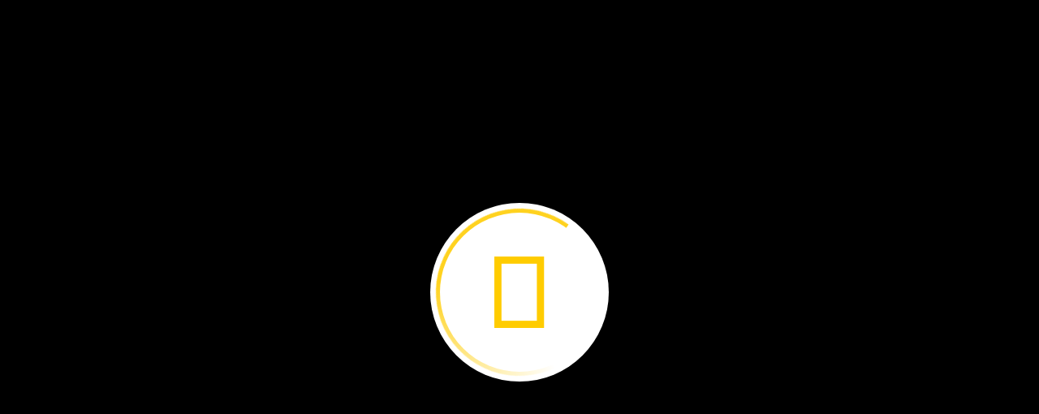

--- FILE ---
content_type: text/html; charset=UTF-8
request_url: https://explorer-mag.nationalgeographic.org/scout_noviembre_diciembre_2020/hiding_in_corals_4
body_size: 27441
content:
<!DOCTYPE html><html lang="es"><!--

powered by
         _    _ _____
        | |  | | ____|
        | |__| | |__  _ __ ___   __ _  __ _
        |  __  |___ \| '_ ` _ \ / _` |/ _` |
        | |  | |___) | | | | | | (_| | (_| |
        |_|  |_|____/|_| |_| |_|\__,_|\__, |
                                       __/ |
                       www.h5mag.com  |___/

--><head><script type="text/javascript" src="/system/js/2.14.14D_nswff/ui.js"></script><script type="text/javascript" src="/system/js/2.14.14D_nswff/libs.js" charset="utf-8"></script><script>
		function waitForVariable(variableName) {
			return new Promise(function(resolve, reject) {
				let interval = setInterval(function() {
					let str = variableName.split(".");
					let obj = window;
					for (let i = 0; i < str.length; i++) {
						if (!obj) return null;
						obj = obj[str[i]];
					}

					if (obj) {
						clearInterval(interval);
						resolve();
					}
				}, 30);
			});
		}
	</script><meta charset="utf-8" /><meta name="generator" content="H5mag Version 2.14.14D_nswff" /><script type="text/javascript" class="ie-viewport-fix">(function() {
 if ("-ms-user-select" in document.documentElement.style && navigator.userAgent.match(/IEMobile/)) {
 var msViewportStyle = document.createElement("style");
 msViewportStyle.appendChild(document.createTextNode("@-ms-viewport{width:480px!important}"));
 document.getElementsByTagName("head")[0].appendChild(msViewportStyle);
 }
	})();</script><meta name="viewport" content="width=device-width,initial-scale=1" /><meta name="description" content="Está sepia también se esconde.Ha cambiado ​​​​​​​su color de piel.Ahora tiene el mismo color que los corales.  - Read this article about Hiding in Corals 4 in Scout Noviembre/Diciembre 2020" /><meta property="og:image" content="https://explorer-mag.nationalgeographic.org/nationalgeographic/scout_noviembre_diciembre_2020/hiding_in_corals_4/878667/__screenshot.2048_0_1.jpg" /><meta property="og:image:width" content="960" /><meta property="og:image:height" content="720" /><meta property="og:image:type" content="image/jpeg" /><meta property="og:title" content="Hiding in Corals 4 - Scout Noviembre/Diciembre 2020 " /><meta property="og:url" content="https://explorer-mag.nationalgeographic.org/scout_noviembre_diciembre_2020/hiding_in_corals_4" /><meta property="og:description" content="Está sepia también se esconde.Ha cambiado ​​​​​​​su color de piel.Ahora tiene el mismo color que los corales.  - Read this article about Hiding in Corals 4 in Scout Noviembre/Diciembre 2020" /><meta name="twitter:card" content="summary_large_image" /><meta name="twitter:url" content="https://explorer-mag.nationalgeographic.org/scout_noviembre_diciembre_2020/hiding_in_corals_4" /><meta name="twitter:title" content="Hiding in Corals 4 - Scout Noviembre/Diciembre 2020 " /><meta name="twitter:image" content="https://explorer-mag.nationalgeographic.org/nationalgeographic/scout_noviembre_diciembre_2020/hiding_in_corals_4/878667/__screenshot.2048_0_1.jpg" /><meta name="twitter:description" content="Está sepia también se esconde.Ha cambiado ​​​​​​​su color de piel.Ahora tiene el mismo color que los corales.  - Read this article about Hiding in Corals 4 in Scout Noviembre/Diciembre 2020" /><link rel="stylesheet" type="text/css" href="/system/css/2.14.14D_nswff/87fecb6b447a/project-print.css" media="print"/><link rel="stylesheet" type="text/css" href="/system/css/2.14.14D_nswff/print.css" media="print"/><link rel="stylesheet" type="text/css" href="/system/css/2.14.14D_nswff/core.css" media="screen"/><style type="text/css" class="inlinecss">*,*:before,*:after{-moz-box-sizing:border-box;-webkit-box-sizing:border-box;box-sizing:border-box;margin:0;padding:0}html{font-size:16px;height:100vh;line-height:1.5em}iframe{border:none;display:block}html,button,input,select,textarea{color:#333;font-family:Helvetica,Arial,sans-serif}a,a:visited,body:not(.nohover,.edit) a:hover{color:#000}body #container #articleBrowser .area-section > a,body #container #articleBrowser .area-section > .h5scroll-wrap > a,body #container #articleBrowser .area-section > .editable > a,a.protolink,.article-mobile-title .title{text-decoration:none}body > .passepartout,html.mobile{bottom:0;left:0;overflow:hidden;position:absolute;right:0;top:0}body.ipad > .passepartout{position:fixed}body:not(.edit).no-zoom .passepartout,body:not(.edit).no-zoom #container,body:not(.edit).no-zoom #container article,figure iframe,.mobile #container{max-height:100%}body.small-portrait.no-zoom #navArticles{max-width:480px}body.small-portrait{bottom:env(safe-area-inset-bottom)}ul,ol{padding-left:1em}.example-for-stylist ul,.example-for-stylist ol{padding-left:0}h1,h2,h3,h4,h5,h6{font-weight:normal}h1{font-size:2rem;line-height:1.1em}h2{font-size:1.6rem;line-height:1.2em} h3{font-size:1.4rem;line-height:1.2em}h4,h5,h6{font-size:1rem;font-weight:bold;line-height:1.3846em}dt{font-weight:bold}dd{margin-bottom:10px}.fullwidthheight{height:100%;width:100%}.clear{clear:both} .hidden,.meta,.nestedtocitem,.nestedtocitem.active,.pageDetails,time.latest-update,time.published,.honp,body.edit #container > .cssNavigator,body.hidden-navigation #container > .cssNavigator,.area.aftereffect > img, .chapter,.article-mobile-title,body.print article .area.instagram,body.print article .area.iframe,body.print article .area.facebook,body.print article .area.soundcloudwidget,body.print article .area.twitterwidget,.articleIndex,.articleSearchIndex,.videoEmbed iframe,.videoFrame .outer,.videoFrame > video,.stretchPosterframe .posterframe.disabled .buttonContainer,.h5-plays-in-view.no-spinner .spinner-node.overlay{display:none}.active,.visible{display:block}figure{display:inline-block;overflow:hidden;vertical-align:top}figure.vrimage{height:300px}.IE8 figure a,.IE9 figure a{display:inline-block}figure.image img{height:auto;max-width:100%;width:100%}body.print article section figure{font-size:0}body.print article section,body.print article img{border-width:0}.feedbackForm .field{color:#3c4257;font-size:10pt;margin-bottom:15px;word-wrap:break-word}.feedbackForm h2{margin-bottom:20px}.feedbackForm .field label{display:inline-block;line-height:20px;margin-bottom:5px;width:100%;word-wrap:break-word}.feedbackForm .field .text-input input{-webkit-appearance:none;border:1px;border-radius:4px;box-shadow:RGBA(60,66,87,0.17) 0px 0px 0px 1px;line-height:15px;padding:8px 12px;width:100%}.feedbackForm .field select{-moz-appearance:none;-webkit-appearance:none;appearance:none;background-color:#FFF;border:1px;border-radius:4px;box-shadow:RGBA(60,66,87,0.17) 0px 0px 0px 1px;cursor:pointer;padding:8px 9px;width:100%}.feedbackForm .field .feedback-select-input::after{background-image:url(/static/img/shared/studio/dropdown-outline-grey.svg);background-position:center center;background-repeat:no-repeat;content:"";display:inline-block;height:25px;margin-left:-30px;margin-top:3px;pointer-events:none;position:absolute;width:30px}.feedbackForm .field textarea{border:1px;border-radius:4px;box-shadow:RGBA(60,66,87,0.17) 0px 0px 0px 1px;padding:8px 9px}.required-info-feedback{font-size:8pt}.feedback-drag-question,.rating-stars ul > li.star,.has-href,.link{cursor:pointer}.feedbackForm .button{border:1px;border-radius:4px;min-height:35px;text-align:center;width:220px}.feedbackForm .green{background:#2ECC71;color:#FFF;font-family:Helvetica,Arial,sans-serif;font-size:16px;height:auto;line-height:normal;margin-bottom:10px;margin-top:10px;min-height:35px;padding-bottom:10px;padding-top:10px;transition:background-color 0.5s,box-shadow 0.5s;width:100%}.feedbackForm .green:hover{background:#2AB764}.stars{margin-top:3px}.rating-list ul{-webkit-user-select:none;list-style-type:none;padding:0;user-select:none}.rating-list ul > li{display:inline-block;font-size:22pt;margin-right:5px}.rating-stars ul > li.star > i.fa{color:#ccc}.star-hover,.rating-like-dislike li:hover{color:#FFCC36}.rating-stars ul > li.star.selected > i.icon-star{color:#FF912C !important}.rating-like-dislike li.selected .like-dislike{background-color:#FF912C}.feedbackForm .highlight-error{box-shadow:RGBA(255,0,0,0.17) 0px 0px 2px 3px !important}.feedbackForm .error{color:red}.checkbox input{box-shadow:none !important}#feedback-form-thank-you{text-align:center;width:100%}.empty-data-element-bg{background-color:#FFF;font-family:'Source Sans Pro','Helvetica','Arial',sans-serif;height:100%;padding:16px;width:100%}.empty-data-information{background-color:#F7F9FC;border:1px dashed #DDE5EE;height:100%;padding:16px}.empty-data-information .placeholder-img{display:block !important;margin-left:auto;margin-right:auto;margin-top:20px}.empty-data-information h4{color:#333333;font-weight:normal;margin-bottom:10px;text-align:center}.empty-data-information select{display:block;font-size:10pt;margin-bottom:10px;margin-left:auto;margin-right:auto;max-width:170px;width:100%}.empty-data-information p{color:#8E8E8E;font-size:9pt;margin-bottom:15px;padding-left:20px;padding-right:20px;text-align:center}.empty-data-information a{color:#41ABD6FF}.empty-data-information a:hover{color:#348aad !important}.like-dislike{background-color:#3c4257;background-repeat:no-repeat;background-size:contain;cursor:pointer;display:block;height:25px;margin-right:10px;width:25px}.custom-icon-like{-webkit-mask:url(/static/img/shared/like.svg) no-repeat center center;-webkit-mask-size:contain;mask:url(/static/img/shared/like.svg) no-repeat center center;mask-size:contain}.custom-icon-dislike{-webkit-mask:url(/static/img/shared/dislike.svg) no-repeat center center;-webkit-mask-size:contain;mask:url(/static/img/shared/dislike.svg) no-repeat center center;mask-size:contain}.custom-checkbox label{-moz-user-select:none;-webkit-box-orient:vertical;-webkit-user-select:none;color:var(--deep-blue);cursor:pointer;height:20px;line-height:1em;overflow:hidden;text-overflow:ellipsis;white-space:nowrap}.custom-checkbox input[type='checkbox']{-moz-appearance:none;-o-appearance:none;-webkit-appearance:none;appearance:none;background-color:#d4d7db;bottom:1px;cursor:pointer;height:20px;margin-right:11px;margin-top:1px;position:relative;vertical-align:middle;width:20px}.custom-checkbox input[type='checkbox']:checked{background-color:#429BC8}.custom-checkbox input[type='checkbox']:checked:before{color:#FFF !important;content:'\2713';display:block;font-family:'system-ui',EmptyFont2;font-size:14px;font-weight:bold;line-height:18px;text-align:center;width:100%}.multiple-choice-answer{align-items:center;display:flex;margin-top:10px}.multiple-choice-answer label{border:#3c4257 1.5pt solid;border-radius:50px;cursor:pointer;display:inline-block;height:23px;width:23px}.multiple-choice-answer input[type="radio"]{-moz-appearance:none;-webkit-appearance:none;appearance:none;background-clip:content-box;border:#274779FF 1.2pt solid;border-radius:50px;cursor:pointer;display:inline-block;flex:none;height:20px;padding:2px;width:20px}.multiple-choice-answer input[type="radio"]:checked{background-color:#274779FF}.multiple-choice-answer p{display:inline-block;margin-left:20px}@keyframes h5-rotate-fully{0%}25%{opacity:0.7}100%{transform:rotate(360deg)}#container > .cssNavigator{background-color:black;bottom:0;height:45px;position:absolute;width:100%}#container > .cssNavigator .home{background:url(/static/img/theme/dark/navigation-bar.svg) 0 -45px no-repeat;display:inline-block;height:45px;margin-left:20px;width:45px}#container > .cssNavigator .prev{background:url(/static/img/theme/dark/navigation-bar.svg) -180px -45px no-repeat;display:block;height:45px;position:absolute;right:75px;top:0;width:45px}#container > .cssNavigator .next{background:url(/static/img/theme/dark/navigation-bar.svg) -225px -45px no-repeat;height:45px;position:absolute;right:20px;top:0;width:45px}#container > .cssNavigator .logo{background:url(/static/img/theme/dark/navigation-bar.svg) -270px -45px no-repeat;height:45px;left:50%;margin-left:-23px;position:absolute;top:0;width:45px}body.top-navigation #container > .cssNavigator{bottom:auto;top:0px}body.theme-light #container > .cssNavigator{background-color:#FFF;color:#979797}body.theme-light #container > .cssNavigator .home,body.theme-light #container > .cssNavigator .logo,body.theme-light #container > .cssNavigator .next,body.theme-light #container > .cssNavigator .prev{background-image:url(/static/img/theme/light/navigation-bar.svg)}body.theme-medium #container > .cssNavigator{background-color:#eee;color:#505050}body.theme-medium #container > .cssNavigator .home,body.theme-medium #container > .cssNavigator .logo,body.theme-medium #container > .cssNavigator .next,body.theme-medium #container > .cssNavigator .prev{background-image:url(/static/img/theme/medium/navigation-bar.svg)}:root{--min-popup-border-offset:20px;--studio-sprite:url(/static/img/shared/studio/studio-sprite24.svg)}.theme-light{--navigation-background-color:#FFF;--navigation-background-image:url('/static/img/theme/light/navigation-bar.svg');--navigation-icon-color:#545454;--navigation-icon-color-active:#272727;--navigation-icon-color-disabled:#ACACAC}.overlay-navigation.theme-light{--navigation-background-color:rgba(255,255,255,0.5)}.IE8.theme-light{--navigation-background-image:url('/static/img/theme/light/navigation-bar.png')}.theme-medium{--navigation-background-color:#EEE;--navigation-background-image:url('/static/img/theme/medium/navigation-bar.svg');--navigation-icon-color:#545454;--navigation-icon-color-active:#272727;--navigation-icon-color-disabled:#ACACAC}.overlay-navigation.theme-medium{--navigation-background-color:rgba(238,238,238,0.5)}.IE8.theme-medium{--navigation-background-image:url('/static/img/theme/medium/navigation-bar.png')}.theme-dark{--navigation-background-color:#000;--navigation-background-image:url('/static/img/theme/dark/navigation-bar.svg');--navigation-icon-color:#979797;--navigation-icon-color-active:#FFFFFF;--navigation-icon-color-disabled:#3E3E3E}.overlay-navigation.theme-dark{--navigation-background-color:rgba(0,0,0,0.5)}.IE8.theme-dark{--navigation-background-image:url('/static/img/theme/dark/navigation-bar.png')}.theme-custom{--navigation-background-color:rgb(255,204,0);--navigation-background-image:url('/system/resources/images/navigation-bar-nationalgeographic-9b763fc97036d2068617d213d0bae6f3478ff6c6.svg');--navigation-icon-color:rgb(62,62,62);--navigation-icon-color-active:#FFFFFF;--navigation-icon-color-disabled:rgb(162,146,82)}.overlay-navigation.theme-custom{--navigation-background-color:rgb(255,204,0)}.IE8.theme-custom{--navigation-background-image:url('/system/resources/images/navigation-bar-nationalgeographic-9b763fc97036d2068617d213d0bae6f3478ff6c6.png')}html{--navigation-height:45px}@viewport{height:extend-to-zoom 600px;width:extend-to-zoom 500px}html{background-color:rgb(216,216,216);min-height:100%;touch-action:pan-y pinch-zoom double-tap-zoom}html *{touch-action:pan-y pinch-zoom double-tap-zoom}.area-section,#articleIndex,#articleSearchIndex{-webkit-overflow-scrolling:touch}body.iphone .area-root > *,body.iphone #articleIndex > *,body.iphone #articleSearchIndex > *{-webkit-transform:translate3d(0,0,0)}body{-moz-osx-font-smoothing:grayscale;-webkit-font-smoothing:antialiased;background-color:rgb(216,216,216)}body{overflow-x:hidden;overflow-y:hidden}iframe{max-width:100%;width:100%}.navArticles *:focus{outline:none}body.active-keyboard-navigation *:focus,body.active-keyboard-navigation figure:focus-within{outline:Highlight auto 1px;outline:-webkit-focus-ring-color auto 1px}body:not(.active-keyboard-navigation) .h5scroll-wrap:focus,body:not(.active-keyboard-navigation) .area-root:focus,body:not(.active-keyboard-navigation) article:focus,[tabindex="-1"]:focus{outline:0 !important}#container{-moz-transform-origin:0 0;-ms-transform-origin:0 0;-webkit-transform-origin:0 0;overflow:hidden;position:absolute;transform-origin:0 0;z-index:0}body.hide_scrollbars_while_loading #container,body>#loader.removed,body>#editLoader.removed{opacity:0}#container.bigzoom{-moz-font-smoothing:antialiased;-ms-font-smoothing:antialiased;-webkit-font-smoothing:antialiased;font-smoothing:antialiased}#articleBrowser{bottom:var(--navigation-height);overflow:hidden;position:absolute;top:0;width:100%}body.no-zoom #articleBrowser{max-height:calc(100% - var(--navigation-height))}.top-navigation #articleBrowser{bottom:0;top:var(--navigation-height)}#articles{-webkit-transform:translate3d('1px',0,0);-webkit-transition-duration:0.5s;-webkit-transition-property:-webkit-transform;-webkit-transition-timing-function:ease-out;bottom:0;overflow:clip;position:absolute;top:0;width:100%}article{-moz-transform-style:preserve-3d;-ms-transform-style:preserve-3d;-webkit-transform:translate3d('1px',0,0);-webkit-transform-style:preserve-3d;background:#fff;height:100%;overflow:hidden;position:absolute;transform-style:preserve-3d}article > .wrapper,.stretchPosterframe .buttonPlay,.videoEmbedPosterframe .posterframe img{width:100%}article .area{background-position:center center;background-repeat:no-repeat;background-size:cover}body.mobile.iphone .append-here,body.small-portrait div#container,.h5-vertical-video .scaler{height:100%}article .area > section:has(ul,ol),article .area > .append-here,article .area > .protolink,article .area > .protolink > .append-here,article .area > .h5scroll-wrap > .append-here,article .area > .h5scroll-wrap > .protolink,article .area > .h5scroll-wrap > .protolink > .append-here{display:flow-root;height:100%}body.no-flow-root article .area > .append-here,body.no-flow-root article .area > .protolink,body.no-flow-root article .area > .protolink > .append-here,body.no-flow-root article .area > .h5scroll-wrap > .append-here,body.no-flow-root article .area > .h5scroll-wrap > .protolink,body.no-flow-root article .area > .h5scroll-wrap > .protolink > .append-here{; padding-top:1px;display:block;height:100%;margin-top:-1px} body.IE .area > .protolink,body.IE .area > .protolink > .append-here{margin-top:0;padding-top:0}.area-root img{display:inline-block;height:auto;max-width:100%;width:auto}.area.aftereffect img,article .area.instagram iframe{height:100%;width:100%}.area.aftereffect .append-here,.area.aftereffect .append-here .h5-ae-animation-container{height:100%;position:relative;width:100%}.inset,.textbox.inset{background-color:#ddd;padding:15px;width:240px}.inset h2,.inset h3,.inset h4,.inset h5,.inset h6{margin:0 0 10px 0}.topleft{left:0;top:0}.topcenter{top:0}.topright{right:0;top:0}.middleleft{left:0}.middleright{right:0}.bottomleft{bottom:0;left:0}.bottomcenter{bottom:0}.bottomright{bottom:0;right:0}.area-root{height:100%;overflow-x:hidden;overflow-y:auto;position:relative}.floatLeft{float:left;margin:0 20px 20px 0}.floatRight{float:right;margin:0 0 20px 20px}.clear{clear:both}.clearLeft{clear:left}.clearRight{clear:right}body{background-color:rgb(216,216,216)}#galleryContainer{height:85%;max-height:744px;max-width:1152px;opacity:0;overflow:hidden;position:absolute;top:0;width:85%;z-index:100}#articles{overflow:clip}article{display:block;position:relative}.body{overflow:auto}.cover .body{position:absolute}.cover .body.top{height:100%;left:0px;top:0px;width:100%}body.small-landscape-pseudo div#container{width:100%}body.small-portrait{-moz-text-size-adjust:none;-ms-text-size-adjust:100%;-webkit-text-size-adjust:none;background:#fff;bottom:0;display:block;font-size:1em;left:0;position:fixed;right:0;text-align:left;text-size-adjust:none;top:0}.article-mobile-title{background-color:#fff;border-bottom:1px solid #ddd;min-height:40px;overflow:hidden;padding:4px 4%}.article-mobile-title .toc{-webkit-mask-box-image:url(/static/img/mobile/icon-toc.png);background-color:rgba(0,0,0,0.6);background-size:100%;display:block;float:right;height:21px;margin-left:10px;margin-top:4px;mask-box-image:url(/static/img/mobile/icon-toc.png);text-indent:-9999em;width:21px}.article-mobile-title .toc.disabled{background-color:#e5e3e1}.article-mobile-title .title .editionTitle{display:inline-block;line-height:32px}.article-mobile-title .icon{height:32px;margin:4px 10px 4px 0;vertical-align:top;width:auto}.ie_basic_image_width_test{width:6px}.block_scroll{overflow:hidden !important;overflow-x:hidden !important;overflow-y:hidden !important}body #container #articleBrowser .area.textbox > section > p:last-child,body #container #articleBrowser .area.textbox > a > section > p:last-child{margin-bottom:0}.spinner-node.overlay{background:black;background-color:rgba(0,0,0,0.3);left:0;position:absolute;top:0;z-index:1}article .area.iframe{height:300px;height:300px}article .area.iframe .blockwrapper > a{background-color:white;display:flex;flex-direction:column;height:100%;justify-content:center;outline:3px #c9c9c9 dashed;outline-offset:-15px;padding:30px;text-align:center;text-decoration:none;width:100%}article .area.iframe .blockwrapper > a p.link{margin:0;text-decoration:underline}article .area.iframe .blockwrapper > a span.warning{background-color:white;color:#c9c9c9;display:inline-block;font-size:12px;margin-top:10px;text-decoration:none !important}html{--toc-active-background-color:#333;--toc-active-font-color:#fff;--toc-background-color:#eee;--toc-font:"Helvetica","Arial",sans-serif;--toc-font-color:#000;--toc-font-size:16px;--toc-font-weight:normal;--toc-hover-background-color:#ccc;--toc-hover-font-color:#000;--toc-line-color:#ccc}.articleListing{display:block;max-height:800px;overflow:scroll;position:absolute;top:-1000px}#articleIndex,#articleSearchIndex{background-color:var(--toc-background-color);display:none;left:0;overflow-x:hidden;overflow-y:auto;position:absolute;top:0;width:300px;z-index:20}#articleSearchIndex{z-index:25}#articleIndex li:not(.hidden),#articleSearchIndex li:not(.hidden){display:block;font-size:var(--toc-font-size);font-weight:var(--toc-font-weight);height:70px;list-style-type:none}#container #articleIndex ul li,#container #articleSearchIndex ul li{font-family:var(--toc-font)}#articleIndex li.nesting-level-2,#articleSearchIndex li.nesting-level-2{display:none}#articleIndex li a,#articleSearchIndex li a{border-bottom:solid 1px var(--toc-line-color);color:var(--toc-font-color);display:block;height:100%}body:not(.nohover) #articleIndex li:not(.active) a:hover,body:not(.nohover) #articleSearchIndex li:not(.active) a:hover{background-color:var(--toc-hover-background-color);color:var(--toc-hover-font-color)}#articleIndex li.active a,#articleSearchIndex li.active a{background-color:var(--toc-active-background-color);color:var(--toc-active-font-color);cursor:default}#articleIndex li a .imagecontainer,#articleSearchIndex li a .imagecontainer{background-position:center center;background-repeat:no-repeat;background-size:cover;display:inline-block;height:100%;overflow:hidden;vertical-align:middle;width:30%}#articleIndex li a .text,#articleSearchIndex li a .text{display:inline-block;max-height:100%;overflow:hidden;padding:0 15px;text-overflow:ellipsis;vertical-align:middle;width:70%}#articleOverlay{background-color:#000;bottom:45px;display:none;left:0;opacity:0;position:absolute;right:0;top:0;z-index:5}.top-navigation #articleOverlay{bottom:0;top:45px}.overlay-navigation #articleOverlay,.hidden-navigation #articleOverlay{bottom:0;top:0}body:not(.edge) video[controls]{transform:translateZ(0)}.videoEmbed{display:none;margin-left:50%;position:absolute;top:20%;width:70%;z-index:100}.videoEmbedPosterframe{background:#f5f5f5;cursor:pointer;height:auto;margin-bottom:0;padding:20px}.videoEmbedPosterframe.uploaded{cursor:default;z-index:0}.videoEmbedPosterframe img{display:block;margin:0}.videoEmbedPosterframe .posterframe{display:grid;float:left;grid-template-areas:"video";height:auto;margin-right:10px;overflow:hidden;position:relative;text-align:center;width:110px}.videoEmbedPosterframe .posterframe > *{grid-area:video}.videoEmbedPosterframe .buttonPlay{left:0;position:absolute;top:35%}.videoEmbedPosterFrame .buttonContainer,.stretchPosterframe .buttonContainer{height:30%;position:absolute;text-align:center;top:35%;width:100%}.videoEmbedPosterFrame .buttonContainer button{background:none;border:none;height:100%}.videoEmbedPosterFrame .buttonContainer img.buttonPlay{display:inline;height:100%;max-height:100%;position:static;width:auto}.videoEmbedPosterframe .posterframe > .video-js{padding-top:initial;position:absolute}.videoEmbedPosterframe .mp4video{display:none;height:auto;width:100%}.stretchPosterframe{background:transparent;padding:0}.stretchPosterframe .posterframe{float:none;height:100%;margin-right:0;width:100%}.stretchPosterframe .posterframe.disabled::after{background-color:rgba(212,212,212,0.7);bottom:0;content:'';cursor:default;left:0;position:absolute;right:0;top:0}.stretchPosterframe .buttonContainer button{aspect-ratio:1/1;background:none;border:none;height:100%}.stretchPosterframe .buttonContainer img.buttonPlay{background-image:url('/static/img/shared/video-playbutton.svg');background-position:center;background-repeat:no-repeat;background-size:contain;display:inline;height:100%;max-height:100%;position:static;width:100%}.stretchPosterframe .posterFrame{height:auto;width:100%}.h5-vertical-video .scaler .posterFrame{height:100%;object-fit:cover}body.medium-landscape .videoEmbedPosterframe.uploaded.autoplay .posterframe img,body.medium-portrait .videoEmbedPosterframe.uploaded.mp-autoplay .posterframe img,body.small-portrait .videoEmbedPosterframe.uploaded.sp-autoplay .posterframe img{left:0;position:absolute;top:0;z-index:1}body.medium-landscape.take-screenshot .videoEmbedPosterframe.uploaded.autoplay .posterframe img,body.medium-portrait.take-screenshot .videoEmbedPosterframe.uploaded.mp-autoplay .posterframe img,body.small-portrait.take-screenshot .videoEmbedPosterframe.uploaded.sp-autoplay .posterframe img{z-index:0}.videoEmbedPosterframe .posterframe table td img{width:auto}body.hide_scrollbars_while_loading{height:100%;overflow:hidden;width:100%}body>#loader,body>#editLoader{background:#d8d8d8;height:100%;left:0;opacity:1;position:fixed;top:0;transition:opacity 0.3s ease-in;width:100%;z-index:10000}body>#loader{background:rgb(0,0,0)}body>#editLoader{background:#d8d8d8}body>#loader .spinner,body>#editLoader .spinner{border-radius:100%;display:block;height:220px;left:50%;margin:-110px 0 0 -110px;overflow:hidden;position:absolute;top:50%;width:220px}body>#loader .spinner,body>#editLoader .spinner,body>#loader .logo,body>#editLoader .logo{background-color:white}body>#loader .spinner > div,body>#editLoader .spinner > div{-webkit-animation:h5-rotate-fully 1.0s infinite linear;animation:h5-rotate-fully 1.0s infinite linear;background-clip:padding-box;background-size:100% 100%;border:1px rgba(255,255,255,0) solid;border-radius:100%;height:208px;left:50%;margin:-104px 0 0 -104px;overflow:hidden;position:absolute;top:50%;width:208px}img.spinner{-webkit-animation:h5-rotate-fully 1.0s infinite linear;animation:h5-rotate-fully 1.0s infinite linear}body>#loader .logo,body>#editLoader .logo{border-radius:50%;height:196px;left:50%;line-height:180px;margin:-98px 0 0 -98px;position:absolute;text-align:center;top:50%;width:196px;z-index:1}body.IE8>#loader .circle,body.IE9>#loader .circle{background-color:transparent;background-image:url(/static/img/desktop/ie_spinner_background.png);display:block;height:220px;left:50%;margin:-110px 0 0 -110px;overflow:hidden;position:absolute;top:50%;width:220px}body.IE8>#loader .circle .logo,body.IE9>#loader .circle .logo{background-color:transparent;border-radius:0}body.IE8>#loader .circle .spinnerImage,body.IE9>#loader .circle .spinnerImage{bottom:18px;left:50%;margin-left:-12px;position:absolute}body>#loader .logo img,body>#editLoader .logo img{-ms-transform:translate(-50%,-50%);-webkit-transform:translate(-50%,-50%);border:0;height:auto;left:50%;max-height:100px;max-width:140px;position:absolute;top:50%;transform:translate(-50%,-50%);width:auto} html{--navigation-height:0px};body.edit.medium-landscape{--visible-artboard-width:1280px;--visible-artboard-height:720px;--bleed-offset-left:0px;--bleed-offset-right:0px;--bleed-offset-top:0px}body.edit.medium-landscape .container{min-width:1280px;min-height:720px}body.edit.medium-landscape #container{width:1280px;height:720px}body.edit.hidebleed.medium-landscape{--visible-artboard-width:960px;--visible-artboard-height:720px;--bleed-offset-left:160px;--bleed-offset-right:160px;--bleed-offset-top:0px}body.edit.hidebleed.medium-landscape #container{width:960px;height:720px}body.edit.hidebleed.medium-landscape #articleBrowser{width:1280px;height:720px;top:-0px;left:-160px} @media screen and (min-width:481px) and (min-height:400px) and (orientation:landscape){:root{--visible-artboard-width:1280px;--visible-artboard-height:720px;--bleed-offset-left:160px;--bleed-offset-right:160px}#container{width:1280px;height:720px;margin:0}body.edit #container{height:720px}body.noscript #container{top:50%;left:50%;margin-top:-360px;margin-left:-640px}body #articleBrowser{height:720px}body.edit #articleBrowser{height:auto}body.mobile #articleBrowser,body.ipad #articleBrowser{max-height:calc(100% - 0px)}#container > .cssNavigator .home{margin-left:148px}#container > .cssNavigator .prev{right:203px}#container > .cssNavigator .next{right:148px}} body.edit.medium-portrait{--visible-artboard-width:768px;--visible-artboard-height:1024px;--bleed-offset-left:0px;--bleed-offset-right:0px;--bleed-offset-top:0px}body.edit.medium-portrait .container{min-width:768px;min-height:1024px}body.edit.medium-portrait #container{width:768px;height:1024px}body.edit.hidebleed.medium-portrait{--visible-artboard-width:768px;--visible-artboard-height:820px;--bleed-offset-left:0px;--bleed-offset-right:0px;--bleed-offset-top:0px}body.edit.hidebleed.medium-portrait #container{width:768px;height:820px}body.edit.hidebleed.medium-portrait #articleBrowser{width:768px;height:1024px;top:-0px;left:-0px} @media screen and (min-width:481px) and (min-height:480px) and (orientation:portrait){:root{--visible-artboard-width:768px;--visible-artboard-height:1024px;--bleed-offset-left:0px;--bleed-offset-right:0px}#container{width:768px;height:1024px;margin:0}body.edit #container{height:1024px}body.noscript #container{top:50%;left:50%;margin-top:-512px;margin-left:-384px}} body.edit.small-portrait{--visible-artboard-width:480px;--visible-artboard-height:710px;--bleed-offset-left:0px;--bleed-offset-right:0px;--bleed-offset-top:0px}body.edit.small-portrait .container{min-width:480px;min-height:710px}body.edit.small-portrait #container{width:480px;height:710px} @media screen and (max-width:480px),(min-width:481px) and (max-height:399px) and (orientation:landscape){:root{--visible-artboard-width:480px;--visible-artboard-height:710px;--bleed-offset-left:0px;--bleed-offset-right:0px}#container{width:480px;height:710px;margin:0}body.edit #container{height:710px}body.noscript #container{top:50%;left:50%;margin-top:-355px;margin-left:-240px}} body.medium-landscape #container .area.textbox.style_TEXT_Labeltextwhite,body.print #container .area.textbox.style_TEXT_Labeltextwhite{margin-left:0px;margin-right:0px;margin-top:0px;vertical-align:middle;width:auto}body.medium-landscape #container .area.textbox.style_TEXT_Labeltextwhite P,body.medium-landscape #container .area.textbox.style_TEXT_Labeltextwhite UL,body.medium-landscape #container .area.textbox.style_TEXT_Labeltextwhite OL,body.medium-landscape #container .area.textbox.style_TEXT_Labeltextwhite TABLE,body.small-portrait #container .area.textbox.style_TEXT_Labeltextwhite P,body.small-portrait #container .area.textbox.style_TEXT_Labeltextwhite UL,body.small-portrait #container .area.textbox.style_TEXT_Labeltextwhite OL,body.small-portrait #container .area.textbox.style_TEXT_Labeltextwhite TABLE,body.print #container .area.textbox.style_TEXT_Labeltextwhite P,body.print #container .area.textbox.style_TEXT_Labeltextwhite UL,body.print #container .area.textbox.style_TEXT_Labeltextwhite OL,body.print #container .area.textbox.style_TEXT_Labeltextwhite TABLE,body.medium-portrait #container .area.textbox.style_TEXT_Labeltextwhite P,body.medium-portrait #container .area.textbox.style_TEXT_Labeltextwhite UL,body.medium-portrait #container .area.textbox.style_TEXT_Labeltextwhite OL,body.medium-portrait #container .area.textbox.style_TEXT_Labeltextwhite TABLE{color:rgb(255,255,255);font-family:'faricy-new-web';font-size:22px;font-weight:500;line-height:1.1}body.medium-landscape #container .area.textbox.style_TEXT_Labeltextwhite BLOCKQUOTE,body.small-portrait #container .area.textbox.style_TEXT_Labeltextwhite BLOCKQUOTE,body.print #container .area.textbox.style_TEXT_Labeltextwhite BLOCKQUOTE,body.medium-portrait #container .area.textbox.style_TEXT_Labeltextwhite BLOCKQUOTE{color:rgb(255,255,255);font-size:22px;font-weight:500}body.medium-landscape #container .area.textbox.style_TEXT_Labeltextwhite A,body.print #container .area.textbox.style_TEXT_Labeltextwhite A{color:rgb(255,204,0)}body.medium-landscape #container .area.textbox.style_TEXT_Labeltextwhite A:hover,body.print #container .area.textbox.style_TEXT_Labeltextwhite A:hover{color:rgb(255,255,255)}body.small-portrait #container .area.textbox.style_TEXT_Labeltextwhite{margin-left:0px;margin-right:0px;margin-top:0px;width:auto}body.medium-portrait #container .area.textbox.style_TEXT_Labeltextwhite{margin-left:0px;margin-top:0px;vertical-align:middle;width:auto}body.print #container .area.textbox.style_TEXT_Labeltextblack,body.medium-landscape #container .area.textbox.style_TEXT_Labeltextblack{margin-left:0px;margin-right:0px;margin-top:0px;vertical-align:middle;width:auto}body.print #container .area.textbox.style_TEXT_Labeltextblack P,body.print #container .area.textbox.style_TEXT_Labeltextblack UL,body.print #container .area.textbox.style_TEXT_Labeltextblack OL,body.print #container .area.textbox.style_TEXT_Labeltextblack TABLE,body.medium-landscape #container .area.textbox.style_TEXT_Labeltextblack P,body.medium-landscape #container .area.textbox.style_TEXT_Labeltextblack UL,body.medium-landscape #container .area.textbox.style_TEXT_Labeltextblack OL,body.medium-landscape #container .area.textbox.style_TEXT_Labeltextblack TABLE,body.medium-portrait #container .area.textbox.style_TEXT_Labeltextblack P,body.medium-portrait #container .area.textbox.style_TEXT_Labeltextblack UL,body.medium-portrait #container .area.textbox.style_TEXT_Labeltextblack OL,body.medium-portrait #container .area.textbox.style_TEXT_Labeltextblack TABLE,body.small-portrait #container .area.textbox.style_TEXT_Labeltextblack P,body.small-portrait #container .area.textbox.style_TEXT_Labeltextblack UL,body.small-portrait #container .area.textbox.style_TEXT_Labeltextblack OL,body.small-portrait #container .area.textbox.style_TEXT_Labeltextblack TABLE{color:rgb(0,0,0);font-family:'faricy-new-web';font-size:22px;font-weight:500;line-height:1.1}body.print #container .area.textbox.style_TEXT_Labeltextblack A,body.medium-landscape #container .area.textbox.style_TEXT_Labeltextblack A{color:rgb(255,204,0)}body.print #container .area.textbox.style_TEXT_Labeltextblack A:hover,body.medium-landscape #container .area.textbox.style_TEXT_Labeltextblack A:hover{color:rgb(255,255,255)}body.medium-portrait #container .area.textbox.style_TEXT_Labeltextblack{margin-left:0px;margin-top:0px;vertical-align:middle;width:auto}body.small-portrait #container .area.textbox.style_TEXT_Labeltextblack{margin-left:0px;margin-right:0px;margin-top:0px;width:auto}body.medium-landscape #container .area.textbox.style_TEXT_TOCTitles,body.medium-portrait #container .area.textbox.style_TEXT_TOCTitles,body.print #container .area.textbox.style_TEXT_TOCTitles{margin-left:15px;margin-right:20px;margin-top:150px}body.medium-landscape #container .area.textbox.style_TEXT_TOCTitles P,body.medium-landscape #container .area.textbox.style_TEXT_TOCTitles UL,body.medium-landscape #container .area.textbox.style_TEXT_TOCTitles OL,body.medium-landscape #container .area.textbox.style_TEXT_TOCTitles TABLE,body.medium-portrait #container .area.textbox.style_TEXT_TOCTitles P,body.medium-portrait #container .area.textbox.style_TEXT_TOCTitles UL,body.medium-portrait #container .area.textbox.style_TEXT_TOCTitles OL,body.medium-portrait #container .area.textbox.style_TEXT_TOCTitles TABLE,body.print #container .area.textbox.style_TEXT_TOCTitles P,body.print #container .area.textbox.style_TEXT_TOCTitles UL,body.print #container .area.textbox.style_TEXT_TOCTitles OL,body.print #container .area.textbox.style_TEXT_TOCTitles TABLE{color:rgb(255,255,255);font-family:'faricy-new-web';font-size:21px;font-weight:500}body.small-portrait #container .area.textbox.style_TEXT_TOCTitles{margin-left:15px;margin-right:20px;margin-top:115px;width:179px}body.small-portrait #container .area.textbox.style_TEXT_TOCTitles P,body.small-portrait #container .area.textbox.style_TEXT_TOCTitles UL,body.small-portrait #container .area.textbox.style_TEXT_TOCTitles OL,body.small-portrait #container .area.textbox.style_TEXT_TOCTitles TABLE{color:rgb(255,255,255);font-family:'faricy-new-web';font-size:16px;font-weight:500}body.print #container .style_SECTION_EmptyDragSpot{background-color:transparent;background-image:url(/nationalgeographic/master_edition/master-presets/137111/Oval_3_Copy.svg);background-position:center center;background-size:95%;border-color:rgb(52,93,132);border-radius:9px;border-style:none;border-width:0;height:55.74px;margin-right:15px;vertical-align:top;width:55.74px}body.medium-landscape #container .style_SECTION_EmptyDragSpot{background-color:transparent;background-image:url(/nationalgeographic/master_edition/master-presets/137111/Oval_3_Copy.svg);background-position:center center;background-size:95%;border-color:rgb(52,93,132);border-radius:9px;border-style:none;border-width:0;height:54px;margin-right:15px;vertical-align:top;width:54px}body.medium-landscape.IE #container .style_SECTION_EmptyDragSpot{background-image:url(/nationalgeographic/master_edition/master-presets/137111/Oval_3_Copy.1024_0_1.png)}body.medium-landscape.IE8 #container .style_SECTION_EmptyDragSpot{-ms-behavior:url("/static/css/lib/ie-behavior/backgroundsize.min.htc")}body.small-portrait #container .style_SECTION_EmptyDragSpot{background-color:transparent;background-image:none;border-color:rgb(52,93,132);border-radius:0;border-style:solid;border-width:0;height:50px;margin-bottom:20px;margin-right:30px;margin-top:15px;width:50px}body.medium-portrait #container .style_SECTION_EmptyDragSpot{background-color:transparent;background-image:url(/nationalgeographic/master_edition/master-presets/137111/Oval_3_Copy.svg);border-color:rgb(52,93,132);border-radius:0;border-style:none;border-width:0;height:60px;margin-left:15px;margin-top:0;vertical-align:top;width:60px}body.small-portrait #container .area.textbox.style_TEXT_DragButtonText{margin-left:0px;margin-right:0px;margin-top:0px;width:auto}body.small-portrait #container .area.textbox.style_TEXT_DragButtonText P,body.small-portrait #container .area.textbox.style_TEXT_DragButtonText UL,body.small-portrait #container .area.textbox.style_TEXT_DragButtonText OL,body.small-portrait #container .area.textbox.style_TEXT_DragButtonText TABLE,body.print #container .area.textbox.style_TEXT_DragButtonText P,body.print #container .area.textbox.style_TEXT_DragButtonText UL,body.print #container .area.textbox.style_TEXT_DragButtonText OL,body.print #container .area.textbox.style_TEXT_DragButtonText TABLE,body.medium-landscape #container .area.textbox.style_TEXT_DragButtonText P,body.medium-landscape #container .area.textbox.style_TEXT_DragButtonText UL,body.medium-landscape #container .area.textbox.style_TEXT_DragButtonText OL,body.medium-landscape #container .area.textbox.style_TEXT_DragButtonText TABLE{color:rgb(0,0,0);font-family:'faricy-new-web';font-size:20px;font-weight:500;line-height:31px;text-align:center}body.print #container .area.textbox.style_TEXT_DragButtonText,body.medium-landscape #container .area.textbox.style_TEXT_DragButtonText{margin-left:0px;margin-right:0px;margin-top:0px;vertical-align:middle;width:100%}body.print #container .area.textbox.style_TEXT_DragButtonText A,body.medium-landscape #container .area.textbox.style_TEXT_DragButtonText A{color:rgb(255,204,0)}body.print:not(.nohover) #container .area.textbox.style_TEXT_DragButtonText A:hover,body.medium-landscape:not(.nohover) #container .area.textbox.style_TEXT_DragButtonText A:hover{color:rgb(255,255,255)}body.medium-portrait #container .area.textbox.style_TEXT_DragButtonText{margin-left:0px;margin-top:0px;vertical-align:middle;width:auto}body.medium-portrait #container .area.textbox.style_TEXT_DragButtonText P,body.medium-portrait #container .area.textbox.style_TEXT_DragButtonText UL,body.medium-portrait #container .area.textbox.style_TEXT_DragButtonText OL,body.medium-portrait #container .area.textbox.style_TEXT_DragButtonText TABLE{color:rgb(0,0,0);font-family:'faricy-new-web';font-size:20px;font-weight:500;line-height:31px}body.small-portrait #container .style_SECTION_dragbutton{background-color:transparent;border-radius:0;box-shadow:0px 0;height:55px;padding-left:0px;padding-right:0px;width:55px}body.medium-landscape #container .style_SECTION_dragbutton{background-color:transparent;border-radius:50px;box-shadow:0 4px 0 0 1);height:54px;width:54px}body.print #container .style_SECTION_dragbutton{background-color:transparent;border-radius:50px;box-shadow:0 4px 0 0 1);height:55.74px;width:55.74px}body.medium-portrait #container .style_SECTION_dragbutton{background-color:transparent;border-radius:9px;height:60px;padding-left:0;padding-right:0;width:60px}body.small-portrait #container .style_SECTION_target{background-color:transparent;border-color:rgb(255,255,255);border-radius:0;border-style:none;height:50px;width:50px}body.medium-landscape #container .style_SECTION_target{background-color:transparent;background-image:none;border-color:rgb(255,255,255);border-radius:0;border-style:none;height:50px;width:50px}body.medium-portrait #container .style_SECTION_target{background-image:none;border-color:rgb(255,255,255);border-radius:0;border-style:none;height:50px;width:50px}body.print #container .style_SECTION_target{background-color:transparent;background-image:none;border-color:rgb(255,255,255);border-radius:0;border-style:none;height:51.61px;width:51.61px}body.medium-landscape #container .area.headline.style_HEADER_textheader H1,body.print #container .area.headline.style_HEADER_textheader H1{color:rgb(255,255,255);font-family:'Dreamland PRO';font-size:48px;font-weight:normal}body.small-portrait #container .area.headline.style_HEADER_textheader H1,body.medium-portrait #container .area.headline.style_HEADER_textheader H1{color:rgb(255,255,255);font-family:'Dreamland PRO';font-weight:normal}body.small-portrait #container .area.headline.style_HEADER_birdtext_header{width:213px}body.small-portrait #container .area.headline.style_HEADER_birdtext_header H1{color:rgb(255,255,255);font-family:'Ad Lib W01 Regular_1118596';font-size:48px;font-weight:normal;line-height:60px}body.medium-portrait #container .area.headline.style_HEADER_birdtext_header A{color:rgb(255,204,0)}body.medium-portrait #container .area.headline.style_HEADER_birdtext_header H1{color:rgb(255,255,255);font-family:'Dreamland PRO';font-size:48px;font-weight:normal;line-height:60px}body.medium-landscape #container .area.headline.style_HEADER_birdtext_header H1,body.print #container .area.headline.style_HEADER_birdtext_header H1{color:rgb(255,255,255);font-family:'Dreamland PRO';font-size:48px;font-weight:normal}body.print #container .area.textbox.style_TEXT_QuoteChapter1,body.medium-portrait #container .area.textbox.style_TEXT_QuoteChapter1,body.small-portrait #container .area.textbox.style_TEXT_QuoteChapter1,body.medium-landscape #container .area.textbox.style_TEXT_QuoteChapter1{border-color:rgb(255,255,255);border-style:solid;border-width:0 0 0 2px;margin-bottom:21px;margin-top:21px;padding-left:12px}body.print #container .area.textbox.style_TEXT_QuoteChapter1 P,body.print #container .area.textbox.style_TEXT_QuoteChapter1 UL,body.print #container .area.textbox.style_TEXT_QuoteChapter1 OL,body.print #container .area.textbox.style_TEXT_QuoteChapter1 TABLE,body.medium-portrait #container .area.textbox.style_TEXT_QuoteChapter1 P,body.medium-portrait #container .area.textbox.style_TEXT_QuoteChapter1 UL,body.medium-portrait #container .area.textbox.style_TEXT_QuoteChapter1 OL,body.medium-portrait #container .area.textbox.style_TEXT_QuoteChapter1 TABLE,body.small-portrait #container .area.textbox.style_TEXT_QuoteChapter1 P,body.small-portrait #container .area.textbox.style_TEXT_QuoteChapter1 UL,body.small-portrait #container .area.textbox.style_TEXT_QuoteChapter1 OL,body.small-portrait #container .area.textbox.style_TEXT_QuoteChapter1 TABLE,body.medium-landscape #container .area.textbox.style_TEXT_QuoteChapter1 P,body.medium-landscape #container .area.textbox.style_TEXT_QuoteChapter1 UL,body.medium-landscape #container .area.textbox.style_TEXT_QuoteChapter1 OL,body.medium-landscape #container .area.textbox.style_TEXT_QuoteChapter1 TABLE{color:rgb(255,255,255);font-family:'urw-din-condensed';font-size:24px;font-weight:bold;line-height:1.3}body.print #container .area.textbox.style_TEXT_QuoteChapter1 MARK{color:rgb(255,255,255)}body.print #container .area.headline.style_HEADER_TitlesChapter1,body.medium-landscape #container .area.headline.style_HEADER_TitlesChapter1,body.medium-portrait #container .area.headline.style_HEADER_TitlesChapter1,body.small-portrait #container .area.headline.style_HEADER_TitlesChapter1{margin-bottom:12px}body.print #container .area.headline.style_HEADER_TitlesChapter1 H1,body.medium-landscape #container .area.headline.style_HEADER_TitlesChapter1 H1,body.medium-portrait #container .area.headline.style_HEADER_TitlesChapter1 H1,body.small-portrait #container .area.headline.style_HEADER_TitlesChapter1 H1{color:rgb(146,39,143);font-family:'urw-din';font-size:48px;font-weight:900;line-height:1}body.medium-landscape #container .area.textbox.style_TEXT_postitlabel1,body.print #container .area.textbox.style_TEXT_postitlabel1{width:99px}body.medium-landscape #container .area.textbox.style_TEXT_postitlabel1 P,body.medium-landscape #container .area.textbox.style_TEXT_postitlabel1 UL,body.medium-landscape #container .area.textbox.style_TEXT_postitlabel1 OL,body.medium-landscape #container .area.textbox.style_TEXT_postitlabel1 TABLE,body.print #container .area.textbox.style_TEXT_postitlabel1 P,body.print #container .area.textbox.style_TEXT_postitlabel1 UL,body.print #container .area.textbox.style_TEXT_postitlabel1 OL,body.print #container .area.textbox.style_TEXT_postitlabel1 TABLE,body.medium-portrait #container .area.textbox.style_TEXT_postitlabel1 P,body.medium-portrait #container .area.textbox.style_TEXT_postitlabel1 UL,body.medium-portrait #container .area.textbox.style_TEXT_postitlabel1 OL,body.medium-portrait #container .area.textbox.style_TEXT_postitlabel1 TABLE,body.small-portrait #container .area.textbox.style_TEXT_postitlabel1 P,body.small-portrait #container .area.textbox.style_TEXT_postitlabel1 UL,body.small-portrait #container .area.textbox.style_TEXT_postitlabel1 OL,body.small-portrait #container .area.textbox.style_TEXT_postitlabel1 TABLE{color:rgb(91,62,29);font-family:'TektonPro';font-size:28px;font-weight:bold;line-height:0.9}body.medium-portrait #container .area.textbox.style_TEXT_postitlabel2 P,body.medium-portrait #container .area.textbox.style_TEXT_postitlabel2 UL,body.medium-portrait #container .area.textbox.style_TEXT_postitlabel2 OL,body.medium-portrait #container .area.textbox.style_TEXT_postitlabel2 TABLE,body.small-portrait #container .area.textbox.style_TEXT_postitlabel2 P,body.small-portrait #container .area.textbox.style_TEXT_postitlabel2 UL,body.small-portrait #container .area.textbox.style_TEXT_postitlabel2 OL,body.small-portrait #container .area.textbox.style_TEXT_postitlabel2 TABLE,body.print #container .area.textbox.style_TEXT_postitlabel2 P,body.print #container .area.textbox.style_TEXT_postitlabel2 UL,body.print #container .area.textbox.style_TEXT_postitlabel2 OL,body.print #container .area.textbox.style_TEXT_postitlabel2 TABLE,body.medium-landscape #container .area.textbox.style_TEXT_postitlabel2 P,body.medium-landscape #container .area.textbox.style_TEXT_postitlabel2 UL,body.medium-landscape #container .area.textbox.style_TEXT_postitlabel2 OL,body.medium-landscape #container .area.textbox.style_TEXT_postitlabel2 TABLE{font-family:'TektonPro Condensed';font-size:22px;font-weight:bold;line-height:0.9}body.medium-landscape #container .area.textbox.style_TEXT_Clickgamenextbutton,body.print #container .area.textbox.style_TEXT_Clickgamenextbutton{margin-left:0px;margin-right:0px;margin-top:0px;vertical-align:middle;width:auto}body.medium-landscape #container .area.textbox.style_TEXT_Clickgamenextbutton P,body.medium-landscape #container .area.textbox.style_TEXT_Clickgamenextbutton UL,body.medium-landscape #container .area.textbox.style_TEXT_Clickgamenextbutton OL,body.medium-landscape #container .area.textbox.style_TEXT_Clickgamenextbutton TABLE,body.print #container .area.textbox.style_TEXT_Clickgamenextbutton P,body.print #container .area.textbox.style_TEXT_Clickgamenextbutton UL,body.print #container .area.textbox.style_TEXT_Clickgamenextbutton OL,body.print #container .area.textbox.style_TEXT_Clickgamenextbutton TABLE{color:rgb(0,0,0);font-family:'Burbank Big Condensed';font-size:40px;font-weight:bold;line-height:54px;text-align:center}body.medium-landscape #container .area.textbox.style_TEXT_Clickgamenextbutton A,body.medium-landscape #container .area.textbox.style_TEXT_Clickgamenextbutton .protolink[data-href]:not([data-href=""]) P,body.medium-landscape #container .area.textbox.style_TEXT_Clickgamenextbutton .protolink[data-href]:not([data-href=""]) H1,body.medium-landscape #container .area.textbox.style_TEXT_Clickgamenextbutton .protolink[data-href]:not([data-href=""]) H2,body.medium-landscape #container .area.textbox.style_TEXT_Clickgamenextbutton .protolink[data-href]:not([data-href=""]) H3,body.print #container .area.textbox.style_TEXT_Clickgamenextbutton A,body.print #container .area.textbox.style_TEXT_Clickgamenextbutton .protolink[data-href]:not([data-href=""]) P,body.print #container .area.textbox.style_TEXT_Clickgamenextbutton .protolink[data-href]:not([data-href=""]) H1,body.print #container .area.textbox.style_TEXT_Clickgamenextbutton .protolink[data-href]:not([data-href=""]) H2,body.print #container .area.textbox.style_TEXT_Clickgamenextbutton .protolink[data-href]:not([data-href=""]) H3{color:rgb(255,204,0)}body.medium-landscape:not(.nohover) #container .area.textbox.style_TEXT_Clickgamenextbutton A:hover,body.medium-landscape #container .area.textbox.style_TEXT_Clickgamenextbutton .protolink[data-href]:hover:not([data-href=""]) P,body.medium-landscape #container .area.textbox.style_TEXT_Clickgamenextbutton .protolink[data-href]:hover:not([data-href=""]) H1,body.medium-landscape #container .area.textbox.style_TEXT_Clickgamenextbutton .protolink[data-href]:hover:not([data-href=""]) H2,body.medium-landscape #container .area.textbox.style_TEXT_Clickgamenextbutton .protolink[data-href]:hover:not([data-href=""]) H3,body.print:not(.nohover) #container .area.textbox.style_TEXT_Clickgamenextbutton A:hover,body.print #container .area.textbox.style_TEXT_Clickgamenextbutton .protolink[data-href]:hover:not([data-href=""]) P,body.print #container .area.textbox.style_TEXT_Clickgamenextbutton .protolink[data-href]:hover:not([data-href=""]) H1,body.print #container .area.textbox.style_TEXT_Clickgamenextbutton .protolink[data-href]:hover:not([data-href=""]) H2,body.print #container .area.textbox.style_TEXT_Clickgamenextbutton .protolink[data-href]:hover:not([data-href=""]) H3{color:rgb(255,255,255)}body.medium-portrait #container .area.textbox.style_TEXT_Clickgamenextbutton{margin-left:0px;margin-top:0px;vertical-align:middle;width:319px}body.medium-portrait #container .area.textbox.style_TEXT_Clickgamenextbutton P,body.medium-portrait #container .area.textbox.style_TEXT_Clickgamenextbutton UL,body.medium-portrait #container .area.textbox.style_TEXT_Clickgamenextbutton OL,body.medium-portrait #container .area.textbox.style_TEXT_Clickgamenextbutton TABLE,body.small-portrait #container .area.textbox.style_TEXT_Clickgamenextbutton P,body.small-portrait #container .area.textbox.style_TEXT_Clickgamenextbutton UL,body.small-portrait #container .area.textbox.style_TEXT_Clickgamenextbutton OL,body.small-portrait #container .area.textbox.style_TEXT_Clickgamenextbutton TABLE{color:rgb(255,255,255);font-family:'Ad Lib W01 Regular_1118596';font-size:40px;font-weight:normal;line-height:54px;text-align:center}body.small-portrait #container .area.textbox.style_TEXT_Clickgamenextbutton{margin-left:0px;margin-right:0px;margin-top:0px;padding-left:10px;vertical-align:top;width:384px}body.medium-landscape #container .area.textbox.style_TEXT_Bodytextblack,body.print #container .area.textbox.style_TEXT_Bodytextblack{margin-left:0px;margin-right:0px;margin-top:0px;vertical-align:middle;width:auto}body.medium-landscape #container .area.textbox.style_TEXT_Bodytextblack P,body.medium-landscape #container .area.textbox.style_TEXT_Bodytextblack UL,body.medium-landscape #container .area.textbox.style_TEXT_Bodytextblack OL,body.medium-landscape #container .area.textbox.style_TEXT_Bodytextblack TABLE,body.medium-portrait #container .area.textbox.style_TEXT_Bodytextblack P,body.medium-portrait #container .area.textbox.style_TEXT_Bodytextblack UL,body.medium-portrait #container .area.textbox.style_TEXT_Bodytextblack OL,body.medium-portrait #container .area.textbox.style_TEXT_Bodytextblack TABLE,body.print #container .area.textbox.style_TEXT_Bodytextblack P,body.print #container .area.textbox.style_TEXT_Bodytextblack UL,body.print #container .area.textbox.style_TEXT_Bodytextblack OL,body.print #container .area.textbox.style_TEXT_Bodytextblack TABLE{color:rgb(0,0,0);font-family:'faricy-new-web';font-size:32px;font-weight:500;line-height:1.18}body.medium-landscape #container .area.textbox.style_TEXT_Bodytextblack A,body.medium-landscape #container .area.textbox.style_TEXT_Bodytextblack .protolink[data-href]:not([data-href=""]) P,body.medium-landscape #container .area.textbox.style_TEXT_Bodytextblack .protolink[data-href]:not([data-href=""]) H1,body.medium-landscape #container .area.textbox.style_TEXT_Bodytextblack .protolink[data-href]:not([data-href=""]) H2,body.medium-landscape #container .area.textbox.style_TEXT_Bodytextblack .protolink[data-href]:not([data-href=""]) H3,body.print #container .area.textbox.style_TEXT_Bodytextblack A,body.print #container .area.textbox.style_TEXT_Bodytextblack .protolink[data-href]:not([data-href=""]) P,body.print #container .area.textbox.style_TEXT_Bodytextblack .protolink[data-href]:not([data-href=""]) H1,body.print #container .area.textbox.style_TEXT_Bodytextblack .protolink[data-href]:not([data-href=""]) H2,body.print #container .area.textbox.style_TEXT_Bodytextblack .protolink[data-href]:not([data-href=""]) H3{color:rgb(255,204,0)}body.medium-landscape:not(.nohover) #container article .area.textbox.style_TEXT_Bodytextblack A:hover h1,body.medium-landscape:not(.nohover) #container article .area.textbox.style_TEXT_Bodytextblack A:hover h2,body.medium-landscape:not(.nohover) #container article .area.textbox.style_TEXT_Bodytextblack A:hover h3,body.medium-landscape:not(.nohover) #container article .area.textbox.style_TEXT_Bodytextblack A:hover p,body.medium-landscape:not(.nohover) #container article .area.textbox.style_TEXT_Bodytextblack A:hover ul,body.medium-landscape:not(.nohover) #container article .area.textbox.style_TEXT_Bodytextblack A:hover ol,body.medium-landscape:not(.nohover) #container article .area.textbox.style_TEXT_Bodytextblack A:hover table,body.medium-landscape:not(.nohover) #container article .area.textbox.style_TEXT_Bodytextblack A:hover,body.medium-landscape:not(.nohover) #container section.has-href:hover .area.textbox.style_TEXT_Bodytextblack A,body.medium-landscape #container .area.textbox.style_TEXT_Bodytextblack .protolink[data-href]:hover:not([data-href=""]) P,body.medium-landscape #container .area.textbox.style_TEXT_Bodytextblack .protolink[data-href]:hover:not([data-href=""]) H1,body.medium-landscape #container .area.textbox.style_TEXT_Bodytextblack .protolink[data-href]:hover:not([data-href=""]) H2,body.medium-landscape #container .area.textbox.style_TEXT_Bodytextblack .protolink[data-href]:hover:not([data-href=""]) H3,body.print:not(.nohover) #container article .area.textbox.style_TEXT_Bodytextblack A:hover h1,body.print:not(.nohover) #container article .area.textbox.style_TEXT_Bodytextblack A:hover h2,body.print:not(.nohover) #container article .area.textbox.style_TEXT_Bodytextblack A:hover h3,body.print:not(.nohover) #container article .area.textbox.style_TEXT_Bodytextblack A:hover p,body.print:not(.nohover) #container article .area.textbox.style_TEXT_Bodytextblack A:hover ul,body.print:not(.nohover) #container article .area.textbox.style_TEXT_Bodytextblack A:hover ol,body.print:not(.nohover) #container article .area.textbox.style_TEXT_Bodytextblack A:hover table,body.print:not(.nohover) #container article .area.textbox.style_TEXT_Bodytextblack A:hover,body.print:not(.nohover) #container section.has-href:hover .area.textbox.style_TEXT_Bodytextblack A,body.print #container .area.textbox.style_TEXT_Bodytextblack .protolink[data-href]:hover:not([data-href=""]) P,body.print #container .area.textbox.style_TEXT_Bodytextblack .protolink[data-href]:hover:not([data-href=""]) H1,body.print #container .area.textbox.style_TEXT_Bodytextblack .protolink[data-href]:hover:not([data-href=""]) H2,body.print #container .area.textbox.style_TEXT_Bodytextblack .protolink[data-href]:hover:not([data-href=""]) H3{color:rgb(255,255,255)}body.medium-portrait #container .area.textbox.style_TEXT_Bodytextblack{margin-left:0px;margin-top:0px;vertical-align:middle;width:auto}body.small-portrait #container .area.textbox.style_TEXT_Bodytextblack{margin-left:0px;margin-right:0px;margin-top:0px;width:auto}body.small-portrait #container .area.textbox.style_TEXT_Bodytextblack P,body.small-portrait #container .area.textbox.style_TEXT_Bodytextblack UL,body.small-portrait #container .area.textbox.style_TEXT_Bodytextblack OL,body.small-portrait #container .area.textbox.style_TEXT_Bodytextblack TABLE{color:rgb(0,0,0);font-family:'faricy-new-web';font-size:24px;font-weight:500;line-height:1.15}body.medium-landscape #container .area.textbox.style_TEXT_Bodytextwhite,body.print #container .area.textbox.style_TEXT_Bodytextwhite{margin-left:0px;margin-right:0px;margin-top:0px;vertical-align:middle;width:auto}body.medium-landscape #container .area.textbox.style_TEXT_Bodytextwhite P,body.medium-landscape #container .area.textbox.style_TEXT_Bodytextwhite UL,body.medium-landscape #container .area.textbox.style_TEXT_Bodytextwhite OL,body.medium-landscape #container .area.textbox.style_TEXT_Bodytextwhite TABLE,body.medium-portrait #container .area.textbox.style_TEXT_Bodytextwhite P,body.medium-portrait #container .area.textbox.style_TEXT_Bodytextwhite UL,body.medium-portrait #container .area.textbox.style_TEXT_Bodytextwhite OL,body.medium-portrait #container .area.textbox.style_TEXT_Bodytextwhite TABLE,body.print #container .area.textbox.style_TEXT_Bodytextwhite P,body.print #container .area.textbox.style_TEXT_Bodytextwhite UL,body.print #container .area.textbox.style_TEXT_Bodytextwhite OL,body.print #container .area.textbox.style_TEXT_Bodytextwhite TABLE{color:rgb(255,255,255);font-family:'faricy-new-web';font-size:32px;font-weight:500;line-height:1.18}body.medium-landscape #container .area.textbox.style_TEXT_Bodytextwhite A,body.medium-landscape #container .area.textbox.style_TEXT_Bodytextwhite .protolink[data-href]:not([data-href=""]) P,body.medium-landscape #container .area.textbox.style_TEXT_Bodytextwhite .protolink[data-href]:not([data-href=""]) H1,body.medium-landscape #container .area.textbox.style_TEXT_Bodytextwhite .protolink[data-href]:not([data-href=""]) H2,body.medium-landscape #container .area.textbox.style_TEXT_Bodytextwhite .protolink[data-href]:not([data-href=""]) H3,body.print #container .area.textbox.style_TEXT_Bodytextwhite A,body.print #container .area.textbox.style_TEXT_Bodytextwhite .protolink[data-href]:not([data-href=""]) P,body.print #container .area.textbox.style_TEXT_Bodytextwhite .protolink[data-href]:not([data-href=""]) H1,body.print #container .area.textbox.style_TEXT_Bodytextwhite .protolink[data-href]:not([data-href=""]) H2,body.print #container .area.textbox.style_TEXT_Bodytextwhite .protolink[data-href]:not([data-href=""]) H3{color:rgb(255,204,0)}body.medium-landscape:not(.nohover) #container article .area.textbox.style_TEXT_Bodytextwhite A:hover h1,body.medium-landscape:not(.nohover) #container article .area.textbox.style_TEXT_Bodytextwhite A:hover h2,body.medium-landscape:not(.nohover) #container article .area.textbox.style_TEXT_Bodytextwhite A:hover h3,body.medium-landscape:not(.nohover) #container article .area.textbox.style_TEXT_Bodytextwhite A:hover p,body.medium-landscape:not(.nohover) #container article .area.textbox.style_TEXT_Bodytextwhite A:hover ul,body.medium-landscape:not(.nohover) #container article .area.textbox.style_TEXT_Bodytextwhite A:hover ol,body.medium-landscape:not(.nohover) #container article .area.textbox.style_TEXT_Bodytextwhite A:hover table,body.medium-landscape:not(.nohover) #container article .area.textbox.style_TEXT_Bodytextwhite A:hover,body.medium-landscape:not(.nohover) #container section.has-href:hover .area.textbox.style_TEXT_Bodytextwhite A,body.medium-landscape #container .area.textbox.style_TEXT_Bodytextwhite .protolink[data-href]:hover:not([data-href=""]) P,body.medium-landscape #container .area.textbox.style_TEXT_Bodytextwhite .protolink[data-href]:hover:not([data-href=""]) H1,body.medium-landscape #container .area.textbox.style_TEXT_Bodytextwhite .protolink[data-href]:hover:not([data-href=""]) H2,body.medium-landscape #container .area.textbox.style_TEXT_Bodytextwhite .protolink[data-href]:hover:not([data-href=""]) H3,body.print:not(.nohover) #container article .area.textbox.style_TEXT_Bodytextwhite A:hover h1,body.print:not(.nohover) #container article .area.textbox.style_TEXT_Bodytextwhite A:hover h2,body.print:not(.nohover) #container article .area.textbox.style_TEXT_Bodytextwhite A:hover h3,body.print:not(.nohover) #container article .area.textbox.style_TEXT_Bodytextwhite A:hover p,body.print:not(.nohover) #container article .area.textbox.style_TEXT_Bodytextwhite A:hover ul,body.print:not(.nohover) #container article .area.textbox.style_TEXT_Bodytextwhite A:hover ol,body.print:not(.nohover) #container article .area.textbox.style_TEXT_Bodytextwhite A:hover table,body.print:not(.nohover) #container article .area.textbox.style_TEXT_Bodytextwhite A:hover,body.print:not(.nohover) #container section.has-href:hover .area.textbox.style_TEXT_Bodytextwhite A,body.print #container .area.textbox.style_TEXT_Bodytextwhite .protolink[data-href]:hover:not([data-href=""]) P,body.print #container .area.textbox.style_TEXT_Bodytextwhite .protolink[data-href]:hover:not([data-href=""]) H1,body.print #container .area.textbox.style_TEXT_Bodytextwhite .protolink[data-href]:hover:not([data-href=""]) H2,body.print #container .area.textbox.style_TEXT_Bodytextwhite .protolink[data-href]:hover:not([data-href=""]) H3{color:rgb(255,255,255)}body.medium-portrait #container .area.textbox.style_TEXT_Bodytextwhite{margin-left:0px;margin-top:0px;vertical-align:middle;width:198px}body.small-portrait #container .area.textbox.style_TEXT_Bodytextwhite{margin-left:0px;margin-right:0px;margin-top:0px;width:168px}body.small-portrait #container .area.textbox.style_TEXT_Bodytextwhite P,body.small-portrait #container .area.textbox.style_TEXT_Bodytextwhite UL,body.small-portrait #container .area.textbox.style_TEXT_Bodytextwhite OL,body.small-portrait #container .area.textbox.style_TEXT_Bodytextwhite TABLE{color:rgb(255,255,255);font-family:'faricy-new-web';font-size:24px;font-weight:500;line-height:1.15}body.print #container .area.headline.style_HEADER_TitlesChapter3,body.medium-landscape #container .area.headline.style_HEADER_TitlesChapter3,body.medium-portrait #container .area.headline.style_HEADER_TitlesChapter3,body.small-portrait #container .area.headline.style_HEADER_TitlesChapter3{margin-bottom:12px}body.print #container .area.headline.style_HEADER_TitlesChapter3 H1,body.medium-landscape #container .area.headline.style_HEADER_TitlesChapter3 H1,body.medium-portrait #container .area.headline.style_HEADER_TitlesChapter3 H1,body.small-portrait #container .area.headline.style_HEADER_TitlesChapter3 H1{color:rgb(206,151,49);font-family:'urw-din';font-size:48px;font-weight:900;line-height:1}body.medium-landscape #container .area.textbox.style_TEXT_QuoteChapter3,body.print #container .area.textbox.style_TEXT_QuoteChapter3,body.medium-portrait #container .area.textbox.style_TEXT_QuoteChapter3,body.small-portrait #container .area.textbox.style_TEXT_QuoteChapter3{border-color:rgb(53,83,145);border-style:solid;border-width:0 0 0 2px;margin-bottom:21px;margin-top:21px;padding-left:12px}body.medium-landscape #container .area.textbox.style_TEXT_QuoteChapter3 P,body.medium-landscape #container .area.textbox.style_TEXT_QuoteChapter3 UL,body.medium-landscape #container .area.textbox.style_TEXT_QuoteChapter3 OL,body.medium-landscape #container .area.textbox.style_TEXT_QuoteChapter3 TABLE,body.print #container .area.textbox.style_TEXT_QuoteChapter3 P,body.print #container .area.textbox.style_TEXT_QuoteChapter3 UL,body.print #container .area.textbox.style_TEXT_QuoteChapter3 OL,body.print #container .area.textbox.style_TEXT_QuoteChapter3 TABLE,body.medium-portrait #container .area.textbox.style_TEXT_QuoteChapter3 P,body.medium-portrait #container .area.textbox.style_TEXT_QuoteChapter3 UL,body.medium-portrait #container .area.textbox.style_TEXT_QuoteChapter3 OL,body.medium-portrait #container .area.textbox.style_TEXT_QuoteChapter3 TABLE,body.small-portrait #container .area.textbox.style_TEXT_QuoteChapter3 P,body.small-portrait #container .area.textbox.style_TEXT_QuoteChapter3 UL,body.small-portrait #container .area.textbox.style_TEXT_QuoteChapter3 OL,body.small-portrait #container .area.textbox.style_TEXT_QuoteChapter3 TABLE{color:rgb(53,83,145);font-family:'urw-din-condensed';font-size:24px;font-weight:bold;line-height:1.3}body.print #container .area.headline.style_HEADER_TitlesChapter1copy,body.medium-landscape #container .area.headline.style_HEADER_TitlesChapter1copy,body.medium-portrait #container .area.headline.style_HEADER_TitlesChapter1copy,body.small-portrait #container .area.headline.style_HEADER_TitlesChapter1copy{margin-bottom:12px}body.print #container .area.headline.style_HEADER_TitlesChapter1copy H1,body.medium-landscape #container .area.headline.style_HEADER_TitlesChapter1copy H1,body.medium-portrait #container .area.headline.style_HEADER_TitlesChapter1copy H1,body.small-portrait #container .area.headline.style_HEADER_TitlesChapter1copy H1{color:rgb(6,165,206);font-family:'urw-din';font-size:48px;font-weight:900;line-height:1}body.medium-landscape #container .style_SECTION_game_button{background-color:rgb(255,255,255);border-left-width:0;border-radius:3px;border-right-width:0;border-style:solid;border-top-width:0;height:44px;margin-bottom:12px;margin-right:120px;padding:4px 10px;width:auto}body.medium-landscape:not(.nohover) #container .style_SECTION_game_button:hover,body.print:not(.nohover) #container .style_SECTION_game_button:hover{background-color:rgb(255,255,255);border-color:rgb(0,0,0)}body.print #container .style_SECTION_game_button{background-color:rgb(255,255,255);border-left-width:0;border-radius:3px;border-right-width:0;border-style:solid;border-top-width:0;height:45.42px;margin-bottom:12px;margin-right:120px;padding:4px 10px;width:auto}body.medium-portrait #container .style_SECTION_game_button{background-color:rgb(255,255,255);border-radius:4px;border-style:solid;border-width:0 0 3px;height:44px;margin-bottom:12px;margin-right:100px;padding-left:10px;padding-right:10px;padding-top:5px;width:auto}body.small-portrait #container .style_SECTION_game_button{background-color:rgb(255,255,255);border-radius:4px;border-style:solid;border-width:0 0 3px;height:44px;margin-bottom:12px;margin-right:300px;padding-left:12px;padding-right:12px;padding-top:8px;width:auto}body.small-portrait #container .area.textbox.style_TEXT_Buttontextblack{margin-left:0px;margin-right:0px;margin-top:0px;width:130px}body.small-portrait #container .area.textbox.style_TEXT_Buttontextblack P,body.small-portrait #container .area.textbox.style_TEXT_Buttontextblack UL,body.small-portrait #container .area.textbox.style_TEXT_Buttontextblack OL,body.small-portrait #container .area.textbox.style_TEXT_Buttontextblack TABLE{color:rgb(0,0,0);font-family:'faricy-new-web';font-size:24px;font-weight:500;line-height:1.15;text-align:center}body.medium-landscape #container .area.textbox.style_TEXT_Buttontextblack,body.print #container .area.textbox.style_TEXT_Buttontextblack{margin-left:0px;margin-right:0px;margin-top:0px;vertical-align:middle;width:130px}body.medium-landscape #container .area.textbox.style_TEXT_Buttontextblack P,body.medium-landscape #container .area.textbox.style_TEXT_Buttontextblack UL,body.medium-landscape #container .area.textbox.style_TEXT_Buttontextblack OL,body.medium-landscape #container .area.textbox.style_TEXT_Buttontextblack TABLE,body.print #container .area.textbox.style_TEXT_Buttontextblack P,body.print #container .area.textbox.style_TEXT_Buttontextblack UL,body.print #container .area.textbox.style_TEXT_Buttontextblack OL,body.print #container .area.textbox.style_TEXT_Buttontextblack TABLE{color:rgb(0,0,0);font-family:'faricy-new-web';font-size:28px;font-weight:500;line-height:1.25;text-align:center}body.medium-landscape #container .area.textbox.style_TEXT_Buttontextblack A,body.medium-landscape #container .area.textbox.style_TEXT_Buttontextblack .protolink[data-href]:not([data-href=""]) P,body.medium-landscape #container .area.textbox.style_TEXT_Buttontextblack .protolink[data-href]:not([data-href=""]) H1,body.medium-landscape #container .area.textbox.style_TEXT_Buttontextblack .protolink[data-href]:not([data-href=""]) H2,body.medium-landscape #container .area.textbox.style_TEXT_Buttontextblack .protolink[data-href]:not([data-href=""]) H3,body.print #container .area.textbox.style_TEXT_Buttontextblack A,body.print #container .area.textbox.style_TEXT_Buttontextblack .protolink[data-href]:not([data-href=""]) P,body.print #container .area.textbox.style_TEXT_Buttontextblack .protolink[data-href]:not([data-href=""]) H1,body.print #container .area.textbox.style_TEXT_Buttontextblack .protolink[data-href]:not([data-href=""]) H2,body.print #container .area.textbox.style_TEXT_Buttontextblack .protolink[data-href]:not([data-href=""]) H3{color:rgb(255,204,0)}body.medium-landscape:not(.nohover) #container article .area.textbox.style_TEXT_Buttontextblack A:hover h1,body.medium-landscape:not(.nohover) #container article .area.textbox.style_TEXT_Buttontextblack A:hover h2,body.medium-landscape:not(.nohover) #container article .area.textbox.style_TEXT_Buttontextblack A:hover h3,body.medium-landscape:not(.nohover) #container article .area.textbox.style_TEXT_Buttontextblack A:hover p,body.medium-landscape:not(.nohover) #container article .area.textbox.style_TEXT_Buttontextblack A:hover ul,body.medium-landscape:not(.nohover) #container article .area.textbox.style_TEXT_Buttontextblack A:hover ol,body.medium-landscape:not(.nohover) #container article .area.textbox.style_TEXT_Buttontextblack A:hover table,body.medium-landscape:not(.nohover) #container article .area.textbox.style_TEXT_Buttontextblack A:hover,body.medium-landscape:not(.nohover) #container section.has-href:hover .area.textbox.style_TEXT_Buttontextblack A,body.medium-landscape #container .area.textbox.style_TEXT_Buttontextblack .protolink[data-href]:hover:not([data-href=""]) P,body.medium-landscape #container .area.textbox.style_TEXT_Buttontextblack .protolink[data-href]:hover:not([data-href=""]) H1,body.medium-landscape #container .area.textbox.style_TEXT_Buttontextblack .protolink[data-href]:hover:not([data-href=""]) H2,body.medium-landscape #container .area.textbox.style_TEXT_Buttontextblack .protolink[data-href]:hover:not([data-href=""]) H3,body.print:not(.nohover) #container article .area.textbox.style_TEXT_Buttontextblack A:hover h1,body.print:not(.nohover) #container article .area.textbox.style_TEXT_Buttontextblack A:hover h2,body.print:not(.nohover) #container article .area.textbox.style_TEXT_Buttontextblack A:hover h3,body.print:not(.nohover) #container article .area.textbox.style_TEXT_Buttontextblack A:hover p,body.print:not(.nohover) #container article .area.textbox.style_TEXT_Buttontextblack A:hover ul,body.print:not(.nohover) #container article .area.textbox.style_TEXT_Buttontextblack A:hover ol,body.print:not(.nohover) #container article .area.textbox.style_TEXT_Buttontextblack A:hover table,body.print:not(.nohover) #container article .area.textbox.style_TEXT_Buttontextblack A:hover,body.print:not(.nohover) #container section.has-href:hover .area.textbox.style_TEXT_Buttontextblack A,body.print #container .area.textbox.style_TEXT_Buttontextblack .protolink[data-href]:hover:not([data-href=""]) P,body.print #container .area.textbox.style_TEXT_Buttontextblack .protolink[data-href]:hover:not([data-href=""]) H1,body.print #container .area.textbox.style_TEXT_Buttontextblack .protolink[data-href]:hover:not([data-href=""]) H2,body.print #container .area.textbox.style_TEXT_Buttontextblack .protolink[data-href]:hover:not([data-href=""]) H3{color:rgb(255,255,255)}body.medium-portrait #container .area.textbox.style_TEXT_Buttontextblack{margin-left:0px;margin-top:0px;vertical-align:middle;width:130px}body.medium-portrait #container .area.textbox.style_TEXT_Buttontextblack P,body.medium-portrait #container .area.textbox.style_TEXT_Buttontextblack UL,body.medium-portrait #container .area.textbox.style_TEXT_Buttontextblack OL,body.medium-portrait #container .area.textbox.style_TEXT_Buttontextblack TABLE{color:rgb(0,0,0);font-family:'faricy-new-web';font-size:28px;font-weight:500;line-height:1;text-align:center}body.medium-landscape #container .area.textbox.style_TEXT_Bodytextactivity,body.print #container .area.textbox.style_TEXT_Bodytextactivity{margin-left:0px;margin-right:0px;margin-top:0px;vertical-align:middle;width:460px}body.medium-landscape #container .area.textbox.style_TEXT_Bodytextactivity P,body.medium-landscape #container .area.textbox.style_TEXT_Bodytextactivity UL,body.medium-landscape #container .area.textbox.style_TEXT_Bodytextactivity OL,body.medium-landscape #container .area.textbox.style_TEXT_Bodytextactivity TABLE,body.medium-portrait #container .area.textbox.style_TEXT_Bodytextactivity P,body.medium-portrait #container .area.textbox.style_TEXT_Bodytextactivity UL,body.medium-portrait #container .area.textbox.style_TEXT_Bodytextactivity OL,body.medium-portrait #container .area.textbox.style_TEXT_Bodytextactivity TABLE,body.print #container .area.textbox.style_TEXT_Bodytextactivity P,body.print #container .area.textbox.style_TEXT_Bodytextactivity UL,body.print #container .area.textbox.style_TEXT_Bodytextactivity OL,body.print #container .area.textbox.style_TEXT_Bodytextactivity TABLE{color:rgb(0,0,0);font-family:'faricy-new-web';font-size:28px;font-weight:500;line-height:1.25}body.medium-landscape #container .area.textbox.style_TEXT_Bodytextactivity A,body.medium-landscape #container .area.textbox.style_TEXT_Bodytextactivity .protolink[data-href]:not([data-href=""]) P,body.medium-landscape #container .area.textbox.style_TEXT_Bodytextactivity .protolink[data-href]:not([data-href=""]) H1,body.medium-landscape #container .area.textbox.style_TEXT_Bodytextactivity .protolink[data-href]:not([data-href=""]) H2,body.medium-landscape #container .area.textbox.style_TEXT_Bodytextactivity .protolink[data-href]:not([data-href=""]) H3,body.print #container .area.textbox.style_TEXT_Bodytextactivity A,body.print #container .area.textbox.style_TEXT_Bodytextactivity .protolink[data-href]:not([data-href=""]) P,body.print #container .area.textbox.style_TEXT_Bodytextactivity .protolink[data-href]:not([data-href=""]) H1,body.print #container .area.textbox.style_TEXT_Bodytextactivity .protolink[data-href]:not([data-href=""]) H2,body.print #container .area.textbox.style_TEXT_Bodytextactivity .protolink[data-href]:not([data-href=""]) H3{color:rgb(255,204,0)}body.medium-landscape:not(.nohover) #container article .area.textbox.style_TEXT_Bodytextactivity A:hover h1,body.medium-landscape:not(.nohover) #container article .area.textbox.style_TEXT_Bodytextactivity A:hover h2,body.medium-landscape:not(.nohover) #container article .area.textbox.style_TEXT_Bodytextactivity A:hover h3,body.medium-landscape:not(.nohover) #container article .area.textbox.style_TEXT_Bodytextactivity A:hover p,body.medium-landscape:not(.nohover) #container article .area.textbox.style_TEXT_Bodytextactivity A:hover ul,body.medium-landscape:not(.nohover) #container article .area.textbox.style_TEXT_Bodytextactivity A:hover ol,body.medium-landscape:not(.nohover) #container article .area.textbox.style_TEXT_Bodytextactivity A:hover table,body.medium-landscape:not(.nohover) #container article .area.textbox.style_TEXT_Bodytextactivity A:hover,body.medium-landscape:not(.nohover) #container section.has-href:hover .area.textbox.style_TEXT_Bodytextactivity A,body.medium-landscape #container .area.textbox.style_TEXT_Bodytextactivity .protolink[data-href]:hover:not([data-href=""]) P,body.medium-landscape #container .area.textbox.style_TEXT_Bodytextactivity .protolink[data-href]:hover:not([data-href=""]) H1,body.medium-landscape #container .area.textbox.style_TEXT_Bodytextactivity .protolink[data-href]:hover:not([data-href=""]) H2,body.medium-landscape #container .area.textbox.style_TEXT_Bodytextactivity .protolink[data-href]:hover:not([data-href=""]) H3,body.print:not(.nohover) #container article .area.textbox.style_TEXT_Bodytextactivity A:hover h1,body.print:not(.nohover) #container article .area.textbox.style_TEXT_Bodytextactivity A:hover h2,body.print:not(.nohover) #container article .area.textbox.style_TEXT_Bodytextactivity A:hover h3,body.print:not(.nohover) #container article .area.textbox.style_TEXT_Bodytextactivity A:hover p,body.print:not(.nohover) #container article .area.textbox.style_TEXT_Bodytextactivity A:hover ul,body.print:not(.nohover) #container article .area.textbox.style_TEXT_Bodytextactivity A:hover ol,body.print:not(.nohover) #container article .area.textbox.style_TEXT_Bodytextactivity A:hover table,body.print:not(.nohover) #container article .area.textbox.style_TEXT_Bodytextactivity A:hover,body.print:not(.nohover) #container section.has-href:hover .area.textbox.style_TEXT_Bodytextactivity A,body.print #container .area.textbox.style_TEXT_Bodytextactivity .protolink[data-href]:hover:not([data-href=""]) P,body.print #container .area.textbox.style_TEXT_Bodytextactivity .protolink[data-href]:hover:not([data-href=""]) H1,body.print #container .area.textbox.style_TEXT_Bodytextactivity .protolink[data-href]:hover:not([data-href=""]) H2,body.print #container .area.textbox.style_TEXT_Bodytextactivity .protolink[data-href]:hover:not([data-href=""]) H3{color:rgb(255,255,255)}body.medium-portrait #container .area.textbox.style_TEXT_Bodytextactivity{margin-left:0px;margin-top:0px;vertical-align:middle;width:426px}body.small-portrait #container .area.textbox.style_TEXT_Bodytextactivity{margin-left:0px;margin-right:0px;margin-top:0px;width:366px}body.small-portrait #container .area.textbox.style_TEXT_Bodytextactivity P,body.small-portrait #container .area.textbox.style_TEXT_Bodytextactivity UL,body.small-portrait #container .area.textbox.style_TEXT_Bodytextactivity OL,body.small-portrait #container .area.textbox.style_TEXT_Bodytextactivity TABLE{color:rgb(0,0,0);font-family:'faricy-new-web';font-size:24px;font-weight:500;line-height:1.15}body.medium-landscape #container .area.textbox.style_TEXT_Buttontextactivity,body.print #container .area.textbox.style_TEXT_Buttontextactivity,body.small-portrait #container .area.textbox.style_TEXT_Buttontextactivity{margin-left:0px;margin-right:10px;margin-top:0px;vertical-align:middle;width:auto}body.medium-landscape #container .area.textbox.style_TEXT_Buttontextactivity P,body.medium-landscape #container .area.textbox.style_TEXT_Buttontextactivity UL,body.medium-landscape #container .area.textbox.style_TEXT_Buttontextactivity OL,body.medium-landscape #container .area.textbox.style_TEXT_Buttontextactivity TABLE,body.print #container .area.textbox.style_TEXT_Buttontextactivity P,body.print #container .area.textbox.style_TEXT_Buttontextactivity UL,body.print #container .area.textbox.style_TEXT_Buttontextactivity OL,body.print #container .area.textbox.style_TEXT_Buttontextactivity TABLE{color:rgb(0,0,0);font-family:'faricy-new-web';font-size:28px;font-weight:500;line-height:1.25}body.medium-landscape #container .area.textbox.style_TEXT_Buttontextactivity A,body.medium-landscape #container .area.textbox.style_TEXT_Buttontextactivity .protolink[data-href]:not([data-href=""]) P,body.medium-landscape #container .area.textbox.style_TEXT_Buttontextactivity .protolink[data-href]:not([data-href=""]) H1,body.medium-landscape #container .area.textbox.style_TEXT_Buttontextactivity .protolink[data-href]:not([data-href=""]) H2,body.medium-landscape #container .area.textbox.style_TEXT_Buttontextactivity .protolink[data-href]:not([data-href=""]) H3,body.print #container .area.textbox.style_TEXT_Buttontextactivity A,body.print #container .area.textbox.style_TEXT_Buttontextactivity .protolink[data-href]:not([data-href=""]) P,body.print #container .area.textbox.style_TEXT_Buttontextactivity .protolink[data-href]:not([data-href=""]) H1,body.print #container .area.textbox.style_TEXT_Buttontextactivity .protolink[data-href]:not([data-href=""]) H2,body.print #container .area.textbox.style_TEXT_Buttontextactivity .protolink[data-href]:not([data-href=""]) H3{color:rgb(255,204,0)}body.medium-landscape:not(.nohover) #container article .area.textbox.style_TEXT_Buttontextactivity A:hover h1,body.medium-landscape:not(.nohover) #container article .area.textbox.style_TEXT_Buttontextactivity A:hover h2,body.medium-landscape:not(.nohover) #container article .area.textbox.style_TEXT_Buttontextactivity A:hover h3,body.medium-landscape:not(.nohover) #container article .area.textbox.style_TEXT_Buttontextactivity A:hover p,body.medium-landscape:not(.nohover) #container article .area.textbox.style_TEXT_Buttontextactivity A:hover ul,body.medium-landscape:not(.nohover) #container article .area.textbox.style_TEXT_Buttontextactivity A:hover ol,body.medium-landscape:not(.nohover) #container article .area.textbox.style_TEXT_Buttontextactivity A:hover table,body.medium-landscape:not(.nohover) #container article .area.textbox.style_TEXT_Buttontextactivity A:hover,body.medium-landscape:not(.nohover) #container section.has-href:hover .area.textbox.style_TEXT_Buttontextactivity A,body.medium-landscape #container .area.textbox.style_TEXT_Buttontextactivity .protolink[data-href]:hover:not([data-href=""]) P,body.medium-landscape #container .area.textbox.style_TEXT_Buttontextactivity .protolink[data-href]:hover:not([data-href=""]) H1,body.medium-landscape #container .area.textbox.style_TEXT_Buttontextactivity .protolink[data-href]:hover:not([data-href=""]) H2,body.medium-landscape #container .area.textbox.style_TEXT_Buttontextactivity .protolink[data-href]:hover:not([data-href=""]) H3,body.print:not(.nohover) #container article .area.textbox.style_TEXT_Buttontextactivity A:hover h1,body.print:not(.nohover) #container article .area.textbox.style_TEXT_Buttontextactivity A:hover h2,body.print:not(.nohover) #container article .area.textbox.style_TEXT_Buttontextactivity A:hover h3,body.print:not(.nohover) #container article .area.textbox.style_TEXT_Buttontextactivity A:hover p,body.print:not(.nohover) #container article .area.textbox.style_TEXT_Buttontextactivity A:hover ul,body.print:not(.nohover) #container article .area.textbox.style_TEXT_Buttontextactivity A:hover ol,body.print:not(.nohover) #container article .area.textbox.style_TEXT_Buttontextactivity A:hover table,body.print:not(.nohover) #container article .area.textbox.style_TEXT_Buttontextactivity A:hover,body.print:not(.nohover) #container section.has-href:hover .area.textbox.style_TEXT_Buttontextactivity A,body.print #container .area.textbox.style_TEXT_Buttontextactivity .protolink[data-href]:hover:not([data-href=""]) P,body.print #container .area.textbox.style_TEXT_Buttontextactivity .protolink[data-href]:hover:not([data-href=""]) H1,body.print #container .area.textbox.style_TEXT_Buttontextactivity .protolink[data-href]:hover:not([data-href=""]) H2,body.print #container .area.textbox.style_TEXT_Buttontextactivity .protolink[data-href]:hover:not([data-href=""]) H3{color:rgb(255,255,255)}body.medium-portrait #container .area.textbox.style_TEXT_Buttontextactivity{margin-left:0px;margin-right:10px;margin-top:0px;vertical-align:middle;width:65px}body.medium-portrait #container .area.textbox.style_TEXT_Buttontextactivity P,body.medium-portrait #container .area.textbox.style_TEXT_Buttontextactivity UL,body.medium-portrait #container .area.textbox.style_TEXT_Buttontextactivity OL,body.medium-portrait #container .area.textbox.style_TEXT_Buttontextactivity TABLE{color:rgb(0,0,0);font-family:'faricy-new-web';font-size:28px;font-weight:500;line-height:1}body.small-portrait #container .area.textbox.style_TEXT_Buttontextactivity P,body.small-portrait #container .area.textbox.style_TEXT_Buttontextactivity UL,body.small-portrait #container .area.textbox.style_TEXT_Buttontextactivity OL,body.small-portrait #container .area.textbox.style_TEXT_Buttontextactivity TABLE{color:rgb(0,0,0);font-family:'faricy-new-web';font-size:24px;font-weight:500;line-height:1.15}body.print #container .area.textbox.style_TEXT_Bodytextblackcopy,body.medium-landscape #container .area.textbox.style_TEXT_Bodytextblackcopy{margin-left:0px;margin-right:0px;margin-top:0px;vertical-align:middle;width:auto}body.print #container .area.textbox.style_TEXT_Bodytextblackcopy P,body.print #container .area.textbox.style_TEXT_Bodytextblackcopy UL,body.print #container .area.textbox.style_TEXT_Bodytextblackcopy OL,body.print #container .area.textbox.style_TEXT_Bodytextblackcopy TABLE,body.medium-landscape #container .area.textbox.style_TEXT_Bodytextblackcopy P,body.medium-landscape #container .area.textbox.style_TEXT_Bodytextblackcopy UL,body.medium-landscape #container .area.textbox.style_TEXT_Bodytextblackcopy OL,body.medium-landscape #container .area.textbox.style_TEXT_Bodytextblackcopy TABLE,body.medium-portrait #container .area.textbox.style_TEXT_Bodytextblackcopy P,body.medium-portrait #container .area.textbox.style_TEXT_Bodytextblackcopy UL,body.medium-portrait #container .area.textbox.style_TEXT_Bodytextblackcopy OL,body.medium-portrait #container .area.textbox.style_TEXT_Bodytextblackcopy TABLE{color:rgb(0,0,0);font-family:'faricy-new-web';font-size:28px;font-weight:500;line-height:1.25}body.print #container .area.textbox.style_TEXT_Bodytextblackcopy A,body.print #container .area.textbox.style_TEXT_Bodytextblackcopy .protolink[data-href]:not([data-href=""]) P,body.print #container .area.textbox.style_TEXT_Bodytextblackcopy .protolink[data-href]:not([data-href=""]) H1,body.print #container .area.textbox.style_TEXT_Bodytextblackcopy .protolink[data-href]:not([data-href=""]) H2,body.print #container .area.textbox.style_TEXT_Bodytextblackcopy .protolink[data-href]:not([data-href=""]) H3,body.medium-landscape #container .area.textbox.style_TEXT_Bodytextblackcopy A,body.medium-landscape #container .area.textbox.style_TEXT_Bodytextblackcopy .protolink[data-href]:not([data-href=""]) P,body.medium-landscape #container .area.textbox.style_TEXT_Bodytextblackcopy .protolink[data-href]:not([data-href=""]) H1,body.medium-landscape #container .area.textbox.style_TEXT_Bodytextblackcopy .protolink[data-href]:not([data-href=""]) H2,body.medium-landscape #container .area.textbox.style_TEXT_Bodytextblackcopy .protolink[data-href]:not([data-href=""]) H3{color:rgb(255,204,0)}body.print:not(.nohover) #container .area.textbox.style_TEXT_Bodytextblackcopy A:hover,body.print #container .area.textbox.style_TEXT_Bodytextblackcopy .protolink[data-href]:hover:not([data-href=""]) P,body.print #container .area.textbox.style_TEXT_Bodytextblackcopy .protolink[data-href]:hover:not([data-href=""]) H1,body.print #container .area.textbox.style_TEXT_Bodytextblackcopy .protolink[data-href]:hover:not([data-href=""]) H2,body.print #container .area.textbox.style_TEXT_Bodytextblackcopy .protolink[data-href]:hover:not([data-href=""]) H3,body.medium-landscape:not(.nohover) #container .area.textbox.style_TEXT_Bodytextblackcopy A:hover,body.medium-landscape #container .area.textbox.style_TEXT_Bodytextblackcopy .protolink[data-href]:hover:not([data-href=""]) P,body.medium-landscape #container .area.textbox.style_TEXT_Bodytextblackcopy .protolink[data-href]:hover:not([data-href=""]) H1,body.medium-landscape #container .area.textbox.style_TEXT_Bodytextblackcopy .protolink[data-href]:hover:not([data-href=""]) H2,body.medium-landscape #container .area.textbox.style_TEXT_Bodytextblackcopy .protolink[data-href]:hover:not([data-href=""]) H3{color:rgb(255,255,255)}body.medium-portrait #container .area.textbox.style_TEXT_Bodytextblackcopy{margin-left:0px;margin-top:0px;vertical-align:middle;width:auto}body.small-portrait #container .area.textbox.style_TEXT_Bodytextblackcopy{margin-left:0px;margin-right:0px;margin-top:0px;width:auto}body.small-portrait #container .area.textbox.style_TEXT_Bodytextblackcopy P,body.small-portrait #container .area.textbox.style_TEXT_Bodytextblackcopy UL,body.small-portrait #container .area.textbox.style_TEXT_Bodytextblackcopy OL,body.small-portrait #container .area.textbox.style_TEXT_Bodytextblackcopy TABLE{color:rgb(0,0,0);font-family:'faricy-new-web';font-size:24px;font-weight:500;line-height:1.15}  body.medium-landscape #container .area.textbox.style_TEXT_Labeltextwhite,body.print #container .area.textbox.style_TEXT_Labeltextwhite,body.print #container .area.textbox.style_TEXT_Labeltextblack,body.medium-landscape #container .area.textbox.style_TEXT_Labeltextblack,body.medium-landscape #container .area.textbox.style_TEXT_Clickgamenextbutton,body.print #container .area.textbox.style_TEXT_Clickgamenextbutton,body.medium-landscape #container .area.textbox.style_TEXT_Bodytextblack,body.print #container .area.textbox.style_TEXT_Bodytextblack,body.medium-landscape #container .area.textbox.style_TEXT_Bodytextwhite,body.print #container .area.textbox.style_TEXT_Bodytextwhite,body.print #container .area.textbox.style_TEXT_Bodytextblackcopy,body.medium-landscape #container .area.textbox.style_TEXT_Bodytextblackcopy{margin-left:0px;margin-right:0px;margin-top:0px;vertical-align:middle;width:auto}body.medium-landscape #container .area.textbox.style_TEXT_Labeltextwhite P,body.medium-landscape #container .area.textbox.style_TEXT_Labeltextwhite UL,body.medium-landscape #container .area.textbox.style_TEXT_Labeltextwhite OL,body.medium-landscape #container .area.textbox.style_TEXT_Labeltextwhite TABLE,body.small-portrait #container .area.textbox.style_TEXT_Labeltextwhite P,body.small-portrait #container .area.textbox.style_TEXT_Labeltextwhite UL,body.small-portrait #container .area.textbox.style_TEXT_Labeltextwhite OL,body.small-portrait #container .area.textbox.style_TEXT_Labeltextwhite TABLE,body.print #container .area.textbox.style_TEXT_Labeltextwhite P,body.print #container .area.textbox.style_TEXT_Labeltextwhite UL,body.print #container .area.textbox.style_TEXT_Labeltextwhite OL,body.print #container .area.textbox.style_TEXT_Labeltextwhite TABLE,body.medium-portrait #container .area.textbox.style_TEXT_Labeltextwhite P,body.medium-portrait #container .area.textbox.style_TEXT_Labeltextwhite UL,body.medium-portrait #container .area.textbox.style_TEXT_Labeltextwhite OL,body.medium-portrait #container .area.textbox.style_TEXT_Labeltextwhite TABLE{color:rgb(255,255,255);font-family:'faricy-new-web';font-size:22px;font-weight:500;line-height:1.1}body.medium-landscape #container .area.textbox.style_TEXT_Labeltextwhite BLOCKQUOTE,body.small-portrait #container .area.textbox.style_TEXT_Labeltextwhite BLOCKQUOTE,body.print #container .area.textbox.style_TEXT_Labeltextwhite BLOCKQUOTE,body.medium-portrait #container .area.textbox.style_TEXT_Labeltextwhite BLOCKQUOTE{color:rgb(255,255,255);font-size:22px;font-weight:500}body.medium-landscape #container .area.textbox.style_TEXT_Labeltextwhite A,body.print #container .area.textbox.style_TEXT_Labeltextwhite A,body.print #container .area.textbox.style_TEXT_Labeltextblack A,body.medium-landscape #container .area.textbox.style_TEXT_Labeltextblack A,body.print #container .area.textbox.style_TEXT_DragButtonText A,body.medium-landscape #container .area.textbox.style_TEXT_DragButtonText A,body.medium-portrait #container .area.headline.style_HEADER_birdtext_header A,body.medium-landscape #container .area.textbox.style_TEXT_Clickgamenextbutton A,body.medium-landscape #container .area.textbox.style_TEXT_Clickgamenextbutton .protolink[data-href]:not([data-href=""]) P,body.medium-landscape #container .area.textbox.style_TEXT_Clickgamenextbutton .protolink[data-href]:not([data-href=""]) H1,body.medium-landscape #container .area.textbox.style_TEXT_Clickgamenextbutton .protolink[data-href]:not([data-href=""]) H2,body.medium-landscape #container .area.textbox.style_TEXT_Clickgamenextbutton .protolink[data-href]:not([data-href=""]) H3,body.print #container .area.textbox.style_TEXT_Clickgamenextbutton A,body.print #container .area.textbox.style_TEXT_Clickgamenextbutton .protolink[data-href]:not([data-href=""]) P,body.print #container .area.textbox.style_TEXT_Clickgamenextbutton .protolink[data-href]:not([data-href=""]) H1,body.print #container .area.textbox.style_TEXT_Clickgamenextbutton .protolink[data-href]:not([data-href=""]) H2,body.print #container .area.textbox.style_TEXT_Clickgamenextbutton .protolink[data-href]:not([data-href=""]) H3,body.medium-landscape #container .area.textbox.style_TEXT_Bodytextblack A,body.medium-landscape #container .area.textbox.style_TEXT_Bodytextblack .protolink[data-href]:not([data-href=""]) P,body.medium-landscape #container .area.textbox.style_TEXT_Bodytextblack .protolink[data-href]:not([data-href=""]) H1,body.medium-landscape #container .area.textbox.style_TEXT_Bodytextblack .protolink[data-href]:not([data-href=""]) H2,body.medium-landscape #container .area.textbox.style_TEXT_Bodytextblack .protolink[data-href]:not([data-href=""]) H3,body.print #container .area.textbox.style_TEXT_Bodytextblack A,body.print #container .area.textbox.style_TEXT_Bodytextblack .protolink[data-href]:not([data-href=""]) P,body.print #container .area.textbox.style_TEXT_Bodytextblack .protolink[data-href]:not([data-href=""]) H1,body.print #container .area.textbox.style_TEXT_Bodytextblack .protolink[data-href]:not([data-href=""]) H2,body.print #container .area.textbox.style_TEXT_Bodytextblack .protolink[data-href]:not([data-href=""]) H3,body.medium-landscape #container .area.textbox.style_TEXT_Bodytextwhite A,body.medium-landscape #container .area.textbox.style_TEXT_Bodytextwhite .protolink[data-href]:not([data-href=""]) P,body.medium-landscape #container .area.textbox.style_TEXT_Bodytextwhite .protolink[data-href]:not([data-href=""]) H1,body.medium-landscape #container .area.textbox.style_TEXT_Bodytextwhite .protolink[data-href]:not([data-href=""]) H2,body.medium-landscape #container .area.textbox.style_TEXT_Bodytextwhite .protolink[data-href]:not([data-href=""]) H3,body.print #container .area.textbox.style_TEXT_Bodytextwhite A,body.print #container .area.textbox.style_TEXT_Bodytextwhite .protolink[data-href]:not([data-href=""]) P,body.print #container .area.textbox.style_TEXT_Bodytextwhite .protolink[data-href]:not([data-href=""]) H1,body.print #container .area.textbox.style_TEXT_Bodytextwhite .protolink[data-href]:not([data-href=""]) H2,body.print #container .area.textbox.style_TEXT_Bodytextwhite .protolink[data-href]:not([data-href=""]) H3,body.medium-landscape #container .area.textbox.style_TEXT_Buttontextblack A,body.medium-landscape #container .area.textbox.style_TEXT_Buttontextblack .protolink[data-href]:not([data-href=""]) P,body.medium-landscape #container .area.textbox.style_TEXT_Buttontextblack .protolink[data-href]:not([data-href=""]) H1,body.medium-landscape #container .area.textbox.style_TEXT_Buttontextblack .protolink[data-href]:not([data-href=""]) H2,body.medium-landscape #container .area.textbox.style_TEXT_Buttontextblack .protolink[data-href]:not([data-href=""]) H3,body.print #container .area.textbox.style_TEXT_Buttontextblack A,body.print #container .area.textbox.style_TEXT_Buttontextblack .protolink[data-href]:not([data-href=""]) P,body.print #container .area.textbox.style_TEXT_Buttontextblack .protolink[data-href]:not([data-href=""]) H1,body.print #container .area.textbox.style_TEXT_Buttontextblack .protolink[data-href]:not([data-href=""]) H2,body.print #container .area.textbox.style_TEXT_Buttontextblack .protolink[data-href]:not([data-href=""]) H3,body.medium-landscape #container .area.textbox.style_TEXT_Bodytextactivity A,body.medium-landscape #container .area.textbox.style_TEXT_Bodytextactivity .protolink[data-href]:not([data-href=""]) P,body.medium-landscape #container .area.textbox.style_TEXT_Bodytextactivity .protolink[data-href]:not([data-href=""]) H1,body.medium-landscape #container .area.textbox.style_TEXT_Bodytextactivity .protolink[data-href]:not([data-href=""]) H2,body.medium-landscape #container .area.textbox.style_TEXT_Bodytextactivity .protolink[data-href]:not([data-href=""]) H3,body.print #container .area.textbox.style_TEXT_Bodytextactivity A,body.print #container .area.textbox.style_TEXT_Bodytextactivity .protolink[data-href]:not([data-href=""]) P,body.print #container .area.textbox.style_TEXT_Bodytextactivity .protolink[data-href]:not([data-href=""]) H1,body.print #container .area.textbox.style_TEXT_Bodytextactivity .protolink[data-href]:not([data-href=""]) H2,body.print #container .area.textbox.style_TEXT_Bodytextactivity .protolink[data-href]:not([data-href=""]) H3,body.medium-landscape #container .area.textbox.style_TEXT_Buttontextactivity A,body.medium-landscape #container .area.textbox.style_TEXT_Buttontextactivity .protolink[data-href]:not([data-href=""]) P,body.medium-landscape #container .area.textbox.style_TEXT_Buttontextactivity .protolink[data-href]:not([data-href=""]) H1,body.medium-landscape #container .area.textbox.style_TEXT_Buttontextactivity .protolink[data-href]:not([data-href=""]) H2,body.medium-landscape #container .area.textbox.style_TEXT_Buttontextactivity .protolink[data-href]:not([data-href=""]) H3,body.print #container .area.textbox.style_TEXT_Buttontextactivity A,body.print #container .area.textbox.style_TEXT_Buttontextactivity .protolink[data-href]:not([data-href=""]) P,body.print #container .area.textbox.style_TEXT_Buttontextactivity .protolink[data-href]:not([data-href=""]) H1,body.print #container .area.textbox.style_TEXT_Buttontextactivity .protolink[data-href]:not([data-href=""]) H2,body.print #container .area.textbox.style_TEXT_Buttontextactivity .protolink[data-href]:not([data-href=""]) H3,body.print #container .area.textbox.style_TEXT_Bodytextblackcopy A,body.print #container .area.textbox.style_TEXT_Bodytextblackcopy .protolink[data-href]:not([data-href=""]) P,body.print #container .area.textbox.style_TEXT_Bodytextblackcopy .protolink[data-href]:not([data-href=""]) H1,body.print #container .area.textbox.style_TEXT_Bodytextblackcopy .protolink[data-href]:not([data-href=""]) H2,body.print #container .area.textbox.style_TEXT_Bodytextblackcopy .protolink[data-href]:not([data-href=""]) H3,body.medium-landscape #container .area.textbox.style_TEXT_Bodytextblackcopy A,body.medium-landscape #container .area.textbox.style_TEXT_Bodytextblackcopy .protolink[data-href]:not([data-href=""]) P,body.medium-landscape #container .area.textbox.style_TEXT_Bodytextblackcopy .protolink[data-href]:not([data-href=""]) H1,body.medium-landscape #container .area.textbox.style_TEXT_Bodytextblackcopy .protolink[data-href]:not([data-href=""]) H2,body.medium-landscape #container .area.textbox.style_TEXT_Bodytextblackcopy .protolink[data-href]:not([data-href=""]) H3{color:rgb(255,204,0)}body.medium-landscape #container .area.textbox.style_TEXT_Labeltextwhite A:hover,body.print #container .area.textbox.style_TEXT_Labeltextwhite A:hover,body.print #container .area.textbox.style_TEXT_Labeltextblack A:hover,body.medium-landscape #container .area.textbox.style_TEXT_Labeltextblack A:hover,body.print:not(.nohover) #container .area.textbox.style_TEXT_DragButtonText A:hover,body.medium-landscape:not(.nohover) #container .area.textbox.style_TEXT_DragButtonText A:hover,body.print #container .area.textbox.style_TEXT_QuoteChapter1 MARK,body.medium-landscape:not(.nohover) #container .area.textbox.style_TEXT_Clickgamenextbutton A:hover,body.medium-landscape #container .area.textbox.style_TEXT_Clickgamenextbutton .protolink[data-href]:hover:not([data-href=""]) P,body.medium-landscape #container .area.textbox.style_TEXT_Clickgamenextbutton .protolink[data-href]:hover:not([data-href=""]) H1,body.medium-landscape #container .area.textbox.style_TEXT_Clickgamenextbutton .protolink[data-href]:hover:not([data-href=""]) H2,body.medium-landscape #container .area.textbox.style_TEXT_Clickgamenextbutton .protolink[data-href]:hover:not([data-href=""]) H3,body.print:not(.nohover) #container .area.textbox.style_TEXT_Clickgamenextbutton A:hover,body.print #container .area.textbox.style_TEXT_Clickgamenextbutton .protolink[data-href]:hover:not([data-href=""]) P,body.print #container .area.textbox.style_TEXT_Clickgamenextbutton .protolink[data-href]:hover:not([data-href=""]) H1,body.print #container .area.textbox.style_TEXT_Clickgamenextbutton .protolink[data-href]:hover:not([data-href=""]) H2,body.print #container .area.textbox.style_TEXT_Clickgamenextbutton .protolink[data-href]:hover:not([data-href=""]) H3,body.medium-landscape:not(.nohover) #container article .area.textbox.style_TEXT_Bodytextblack A:hover h1,body.medium-landscape:not(.nohover) #container article .area.textbox.style_TEXT_Bodytextblack A:hover h2,body.medium-landscape:not(.nohover) #container article .area.textbox.style_TEXT_Bodytextblack A:hover h3,body.medium-landscape:not(.nohover) #container article .area.textbox.style_TEXT_Bodytextblack A:hover p,body.medium-landscape:not(.nohover) #container article .area.textbox.style_TEXT_Bodytextblack A:hover ul,body.medium-landscape:not(.nohover) #container article .area.textbox.style_TEXT_Bodytextblack A:hover ol,body.medium-landscape:not(.nohover) #container article .area.textbox.style_TEXT_Bodytextblack A:hover table,body.medium-landscape:not(.nohover) #container article .area.textbox.style_TEXT_Bodytextblack A:hover,body.medium-landscape:not(.nohover) #container section.has-href:hover .area.textbox.style_TEXT_Bodytextblack A,body.medium-landscape #container .area.textbox.style_TEXT_Bodytextblack .protolink[data-href]:hover:not([data-href=""]) P,body.medium-landscape #container .area.textbox.style_TEXT_Bodytextblack .protolink[data-href]:hover:not([data-href=""]) H1,body.medium-landscape #container .area.textbox.style_TEXT_Bodytextblack .protolink[data-href]:hover:not([data-href=""]) H2,body.medium-landscape #container .area.textbox.style_TEXT_Bodytextblack .protolink[data-href]:hover:not([data-href=""]) H3,body.print:not(.nohover) #container article .area.textbox.style_TEXT_Bodytextblack A:hover h1,body.print:not(.nohover) #container article .area.textbox.style_TEXT_Bodytextblack A:hover h2,body.print:not(.nohover) #container article .area.textbox.style_TEXT_Bodytextblack A:hover h3,body.print:not(.nohover) #container article .area.textbox.style_TEXT_Bodytextblack A:hover p,body.print:not(.nohover) #container article .area.textbox.style_TEXT_Bodytextblack A:hover ul,body.print:not(.nohover) #container article .area.textbox.style_TEXT_Bodytextblack A:hover ol,body.print:not(.nohover) #container article .area.textbox.style_TEXT_Bodytextblack A:hover table,body.print:not(.nohover) #container article .area.textbox.style_TEXT_Bodytextblack A:hover,body.print:not(.nohover) #container section.has-href:hover .area.textbox.style_TEXT_Bodytextblack A,body.print #container .area.textbox.style_TEXT_Bodytextblack .protolink[data-href]:hover:not([data-href=""]) P,body.print #container .area.textbox.style_TEXT_Bodytextblack .protolink[data-href]:hover:not([data-href=""]) H1,body.print #container .area.textbox.style_TEXT_Bodytextblack .protolink[data-href]:hover:not([data-href=""]) H2,body.print #container .area.textbox.style_TEXT_Bodytextblack .protolink[data-href]:hover:not([data-href=""]) H3,body.medium-landscape:not(.nohover) #container article .area.textbox.style_TEXT_Bodytextwhite A:hover h1,body.medium-landscape:not(.nohover) #container article .area.textbox.style_TEXT_Bodytextwhite A:hover h2,body.medium-landscape:not(.nohover) #container article .area.textbox.style_TEXT_Bodytextwhite A:hover h3,body.medium-landscape:not(.nohover) #container article .area.textbox.style_TEXT_Bodytextwhite A:hover p,body.medium-landscape:not(.nohover) #container article .area.textbox.style_TEXT_Bodytextwhite A:hover ul,body.medium-landscape:not(.nohover) #container article .area.textbox.style_TEXT_Bodytextwhite A:hover ol,body.medium-landscape:not(.nohover) #container article .area.textbox.style_TEXT_Bodytextwhite A:hover table,body.medium-landscape:not(.nohover) #container article .area.textbox.style_TEXT_Bodytextwhite A:hover,body.medium-landscape:not(.nohover) #container section.has-href:hover .area.textbox.style_TEXT_Bodytextwhite A,body.medium-landscape #container .area.textbox.style_TEXT_Bodytextwhite .protolink[data-href]:hover:not([data-href=""]) P,body.medium-landscape #container .area.textbox.style_TEXT_Bodytextwhite .protolink[data-href]:hover:not([data-href=""]) H1,body.medium-landscape #container .area.textbox.style_TEXT_Bodytextwhite .protolink[data-href]:hover:not([data-href=""]) H2,body.medium-landscape #container .area.textbox.style_TEXT_Bodytextwhite .protolink[data-href]:hover:not([data-href=""]) H3,body.print:not(.nohover) #container article .area.textbox.style_TEXT_Bodytextwhite A:hover h1,body.print:not(.nohover) #container article .area.textbox.style_TEXT_Bodytextwhite A:hover h2,body.print:not(.nohover) #container article .area.textbox.style_TEXT_Bodytextwhite A:hover h3,body.print:not(.nohover) #container article .area.textbox.style_TEXT_Bodytextwhite A:hover p,body.print:not(.nohover) #container article .area.textbox.style_TEXT_Bodytextwhite A:hover ul,body.print:not(.nohover) #container article .area.textbox.style_TEXT_Bodytextwhite A:hover ol,body.print:not(.nohover) #container article .area.textbox.style_TEXT_Bodytextwhite A:hover table,body.print:not(.nohover) #container article .area.textbox.style_TEXT_Bodytextwhite A:hover,body.print:not(.nohover) #container section.has-href:hover .area.textbox.style_TEXT_Bodytextwhite A,body.print #container .area.textbox.style_TEXT_Bodytextwhite .protolink[data-href]:hover:not([data-href=""]) P,body.print #container .area.textbox.style_TEXT_Bodytextwhite .protolink[data-href]:hover:not([data-href=""]) H1,body.print #container .area.textbox.style_TEXT_Bodytextwhite .protolink[data-href]:hover:not([data-href=""]) H2,body.print #container .area.textbox.style_TEXT_Bodytextwhite .protolink[data-href]:hover:not([data-href=""]) H3,body.medium-landscape:not(.nohover) #container article .area.textbox.style_TEXT_Buttontextblack A:hover h1,body.medium-landscape:not(.nohover) #container article .area.textbox.style_TEXT_Buttontextblack A:hover h2,body.medium-landscape:not(.nohover) #container article .area.textbox.style_TEXT_Buttontextblack A:hover h3,body.medium-landscape:not(.nohover) #container article .area.textbox.style_TEXT_Buttontextblack A:hover p,body.medium-landscape:not(.nohover) #container article .area.textbox.style_TEXT_Buttontextblack A:hover ul,body.medium-landscape:not(.nohover) #container article .area.textbox.style_TEXT_Buttontextblack A:hover ol,body.medium-landscape:not(.nohover) #container article .area.textbox.style_TEXT_Buttontextblack A:hover table,body.medium-landscape:not(.nohover) #container article .area.textbox.style_TEXT_Buttontextblack A:hover,body.medium-landscape:not(.nohover) #container section.has-href:hover .area.textbox.style_TEXT_Buttontextblack A,body.medium-landscape #container .area.textbox.style_TEXT_Buttontextblack .protolink[data-href]:hover:not([data-href=""]) P,body.medium-landscape #container .area.textbox.style_TEXT_Buttontextblack .protolink[data-href]:hover:not([data-href=""]) H1,body.medium-landscape #container .area.textbox.style_TEXT_Buttontextblack .protolink[data-href]:hover:not([data-href=""]) H2,body.medium-landscape #container .area.textbox.style_TEXT_Buttontextblack .protolink[data-href]:hover:not([data-href=""]) H3,body.print:not(.nohover) #container article .area.textbox.style_TEXT_Buttontextblack A:hover h1,body.print:not(.nohover) #container article .area.textbox.style_TEXT_Buttontextblack A:hover h2,body.print:not(.nohover) #container article .area.textbox.style_TEXT_Buttontextblack A:hover h3,body.print:not(.nohover) #container article .area.textbox.style_TEXT_Buttontextblack A:hover p,body.print:not(.nohover) #container article .area.textbox.style_TEXT_Buttontextblack A:hover ul,body.print:not(.nohover) #container article .area.textbox.style_TEXT_Buttontextblack A:hover ol,body.print:not(.nohover) #container article .area.textbox.style_TEXT_Buttontextblack A:hover table,body.print:not(.nohover) #container article .area.textbox.style_TEXT_Buttontextblack A:hover,body.print:not(.nohover) #container section.has-href:hover .area.textbox.style_TEXT_Buttontextblack A,body.print #container .area.textbox.style_TEXT_Buttontextblack .protolink[data-href]:hover:not([data-href=""]) P,body.print #container .area.textbox.style_TEXT_Buttontextblack .protolink[data-href]:hover:not([data-href=""]) H1,body.print #container .area.textbox.style_TEXT_Buttontextblack .protolink[data-href]:hover:not([data-href=""]) H2,body.print #container .area.textbox.style_TEXT_Buttontextblack .protolink[data-href]:hover:not([data-href=""]) H3,body.medium-landscape:not(.nohover) #container article .area.textbox.style_TEXT_Bodytextactivity A:hover h1,body.medium-landscape:not(.nohover) #container article .area.textbox.style_TEXT_Bodytextactivity A:hover h2,body.medium-landscape:not(.nohover) #container article .area.textbox.style_TEXT_Bodytextactivity A:hover h3,body.medium-landscape:not(.nohover) #container article .area.textbox.style_TEXT_Bodytextactivity A:hover p,body.medium-landscape:not(.nohover) #container article .area.textbox.style_TEXT_Bodytextactivity A:hover ul,body.medium-landscape:not(.nohover) #container article .area.textbox.style_TEXT_Bodytextactivity A:hover ol,body.medium-landscape:not(.nohover) #container article .area.textbox.style_TEXT_Bodytextactivity A:hover table,body.medium-landscape:not(.nohover) #container article .area.textbox.style_TEXT_Bodytextactivity A:hover,body.medium-landscape:not(.nohover) #container section.has-href:hover .area.textbox.style_TEXT_Bodytextactivity A,body.medium-landscape #container .area.textbox.style_TEXT_Bodytextactivity .protolink[data-href]:hover:not([data-href=""]) P,body.medium-landscape #container .area.textbox.style_TEXT_Bodytextactivity .protolink[data-href]:hover:not([data-href=""]) H1,body.medium-landscape #container .area.textbox.style_TEXT_Bodytextactivity .protolink[data-href]:hover:not([data-href=""]) H2,body.medium-landscape #container .area.textbox.style_TEXT_Bodytextactivity .protolink[data-href]:hover:not([data-href=""]) H3,body.print:not(.nohover) #container article .area.textbox.style_TEXT_Bodytextactivity A:hover h1,body.print:not(.nohover) #container article .area.textbox.style_TEXT_Bodytextactivity A:hover h2,body.print:not(.nohover) #container article .area.textbox.style_TEXT_Bodytextactivity A:hover h3,body.print:not(.nohover) #container article .area.textbox.style_TEXT_Bodytextactivity A:hover p,body.print:not(.nohover) #container article .area.textbox.style_TEXT_Bodytextactivity A:hover ul,body.print:not(.nohover) #container article .area.textbox.style_TEXT_Bodytextactivity A:hover ol,body.print:not(.nohover) #container article .area.textbox.style_TEXT_Bodytextactivity A:hover table,body.print:not(.nohover) #container article .area.textbox.style_TEXT_Bodytextactivity A:hover,body.print:not(.nohover) #container section.has-href:hover .area.textbox.style_TEXT_Bodytextactivity A,body.print #container .area.textbox.style_TEXT_Bodytextactivity .protolink[data-href]:hover:not([data-href=""]) P,body.print #container .area.textbox.style_TEXT_Bodytextactivity .protolink[data-href]:hover:not([data-href=""]) H1,body.print #container .area.textbox.style_TEXT_Bodytextactivity .protolink[data-href]:hover:not([data-href=""]) H2,body.print #container .area.textbox.style_TEXT_Bodytextactivity .protolink[data-href]:hover:not([data-href=""]) H3,body.medium-landscape:not(.nohover) #container article .area.textbox.style_TEXT_Buttontextactivity A:hover h1,body.medium-landscape:not(.nohover) #container article .area.textbox.style_TEXT_Buttontextactivity A:hover h2,body.medium-landscape:not(.nohover) #container article .area.textbox.style_TEXT_Buttontextactivity A:hover h3,body.medium-landscape:not(.nohover) #container article .area.textbox.style_TEXT_Buttontextactivity A:hover p,body.medium-landscape:not(.nohover) #container article .area.textbox.style_TEXT_Buttontextactivity A:hover ul,body.medium-landscape:not(.nohover) #container article .area.textbox.style_TEXT_Buttontextactivity A:hover ol,body.medium-landscape:not(.nohover) #container article .area.textbox.style_TEXT_Buttontextactivity A:hover table,body.medium-landscape:not(.nohover) #container article .area.textbox.style_TEXT_Buttontextactivity A:hover,body.medium-landscape:not(.nohover) #container section.has-href:hover .area.textbox.style_TEXT_Buttontextactivity A,body.medium-landscape #container .area.textbox.style_TEXT_Buttontextactivity .protolink[data-href]:hover:not([data-href=""]) P,body.medium-landscape #container .area.textbox.style_TEXT_Buttontextactivity .protolink[data-href]:hover:not([data-href=""]) H1,body.medium-landscape #container .area.textbox.style_TEXT_Buttontextactivity .protolink[data-href]:hover:not([data-href=""]) H2,body.medium-landscape #container .area.textbox.style_TEXT_Buttontextactivity .protolink[data-href]:hover:not([data-href=""]) H3,body.print:not(.nohover) #container article .area.textbox.style_TEXT_Buttontextactivity A:hover h1,body.print:not(.nohover) #container article .area.textbox.style_TEXT_Buttontextactivity A:hover h2,body.print:not(.nohover) #container article .area.textbox.style_TEXT_Buttontextactivity A:hover h3,body.print:not(.nohover) #container article .area.textbox.style_TEXT_Buttontextactivity A:hover p,body.print:not(.nohover) #container article .area.textbox.style_TEXT_Buttontextactivity A:hover ul,body.print:not(.nohover) #container article .area.textbox.style_TEXT_Buttontextactivity A:hover ol,body.print:not(.nohover) #container article .area.textbox.style_TEXT_Buttontextactivity A:hover table,body.print:not(.nohover) #container article .area.textbox.style_TEXT_Buttontextactivity A:hover,body.print:not(.nohover) #container section.has-href:hover .area.textbox.style_TEXT_Buttontextactivity A,body.print #container .area.textbox.style_TEXT_Buttontextactivity .protolink[data-href]:hover:not([data-href=""]) P,body.print #container .area.textbox.style_TEXT_Buttontextactivity .protolink[data-href]:hover:not([data-href=""]) H1,body.print #container .area.textbox.style_TEXT_Buttontextactivity .protolink[data-href]:hover:not([data-href=""]) H2,body.print #container .area.textbox.style_TEXT_Buttontextactivity .protolink[data-href]:hover:not([data-href=""]) H3,body.print:not(.nohover) #container .area.textbox.style_TEXT_Bodytextblackcopy A:hover,body.print #container .area.textbox.style_TEXT_Bodytextblackcopy .protolink[data-href]:hover:not([data-href=""]) P,body.print #container .area.textbox.style_TEXT_Bodytextblackcopy .protolink[data-href]:hover:not([data-href=""]) H1,body.print #container .area.textbox.style_TEXT_Bodytextblackcopy .protolink[data-href]:hover:not([data-href=""]) H2,body.print #container .area.textbox.style_TEXT_Bodytextblackcopy .protolink[data-href]:hover:not([data-href=""]) H3,body.medium-landscape:not(.nohover) #container .area.textbox.style_TEXT_Bodytextblackcopy A:hover,body.medium-landscape #container .area.textbox.style_TEXT_Bodytextblackcopy .protolink[data-href]:hover:not([data-href=""]) P,body.medium-landscape #container .area.textbox.style_TEXT_Bodytextblackcopy .protolink[data-href]:hover:not([data-href=""]) H1,body.medium-landscape #container .area.textbox.style_TEXT_Bodytextblackcopy .protolink[data-href]:hover:not([data-href=""]) H2,body.medium-landscape #container .area.textbox.style_TEXT_Bodytextblackcopy .protolink[data-href]:hover:not([data-href=""]) H3{color:rgb(255,255,255)}body.small-portrait #container .area.textbox.style_TEXT_Labeltextwhite,body.small-portrait #container .area.textbox.style_TEXT_Labeltextblack,body.small-portrait #container .area.textbox.style_TEXT_DragButtonText,body.small-portrait #container .area.textbox.style_TEXT_Bodytextblack,body.small-portrait #container .area.textbox.style_TEXT_Bodytextblackcopy{margin-left:0px;margin-right:0px;margin-top:0px;width:auto}body.medium-portrait #container .area.textbox.style_TEXT_Labeltextwhite,body.medium-portrait #container .area.textbox.style_TEXT_Labeltextblack,body.medium-portrait #container .area.textbox.style_TEXT_DragButtonText,body.medium-portrait #container .area.textbox.style_TEXT_Bodytextblack,body.medium-portrait #container .area.textbox.style_TEXT_Bodytextblackcopy{margin-left:0px;margin-top:0px;vertical-align:middle;width:auto}body.print #container .area.textbox.style_TEXT_Labeltextblack P,body.print #container .area.textbox.style_TEXT_Labeltextblack UL,body.print #container .area.textbox.style_TEXT_Labeltextblack OL,body.print #container .area.textbox.style_TEXT_Labeltextblack TABLE,body.medium-landscape #container .area.textbox.style_TEXT_Labeltextblack P,body.medium-landscape #container .area.textbox.style_TEXT_Labeltextblack UL,body.medium-landscape #container .area.textbox.style_TEXT_Labeltextblack OL,body.medium-landscape #container .area.textbox.style_TEXT_Labeltextblack TABLE,body.medium-portrait #container .area.textbox.style_TEXT_Labeltextblack P,body.medium-portrait #container .area.textbox.style_TEXT_Labeltextblack UL,body.medium-portrait #container .area.textbox.style_TEXT_Labeltextblack OL,body.medium-portrait #container .area.textbox.style_TEXT_Labeltextblack TABLE,body.small-portrait #container .area.textbox.style_TEXT_Labeltextblack P,body.small-portrait #container .area.textbox.style_TEXT_Labeltextblack UL,body.small-portrait #container .area.textbox.style_TEXT_Labeltextblack OL,body.small-portrait #container .area.textbox.style_TEXT_Labeltextblack TABLE{color:rgb(0,0,0);font-family:'faricy-new-web';font-size:22px;font-weight:500;line-height:1.1}body.medium-landscape #container .area.textbox.style_TEXT_TOCTitles,body.medium-portrait #container .area.textbox.style_TEXT_TOCTitles,body.print #container .area.textbox.style_TEXT_TOCTitles{margin-left:15px;margin-right:20px;margin-top:150px}body.medium-landscape #container .area.textbox.style_TEXT_TOCTitles P,body.medium-landscape #container .area.textbox.style_TEXT_TOCTitles UL,body.medium-landscape #container .area.textbox.style_TEXT_TOCTitles OL,body.medium-landscape #container .area.textbox.style_TEXT_TOCTitles TABLE,body.medium-portrait #container .area.textbox.style_TEXT_TOCTitles P,body.medium-portrait #container .area.textbox.style_TEXT_TOCTitles UL,body.medium-portrait #container .area.textbox.style_TEXT_TOCTitles OL,body.medium-portrait #container .area.textbox.style_TEXT_TOCTitles TABLE,body.print #container .area.textbox.style_TEXT_TOCTitles P,body.print #container .area.textbox.style_TEXT_TOCTitles UL,body.print #container .area.textbox.style_TEXT_TOCTitles OL,body.print #container .area.textbox.style_TEXT_TOCTitles TABLE{color:rgb(255,255,255);font-family:'faricy-new-web';font-size:21px;font-weight:500}body.small-portrait #container .area.textbox.style_TEXT_TOCTitles{margin-left:15px;margin-right:20px;margin-top:115px;width:179px}body.small-portrait #container .area.textbox.style_TEXT_TOCTitles P,body.small-portrait #container .area.textbox.style_TEXT_TOCTitles UL,body.small-portrait #container .area.textbox.style_TEXT_TOCTitles OL,body.small-portrait #container .area.textbox.style_TEXT_TOCTitles TABLE{color:rgb(255,255,255);font-family:'faricy-new-web';font-size:16px;font-weight:500}body.print #container .style_SECTION_EmptyDragSpot{background-color:transparent;background-image:url(/nationalgeographic/master_edition/master-presets/137111/Oval_3_Copy.svg);background-position:center center;background-size:95%;border-color:rgb(52,93,132);border-radius:9px;border-style:none;border-width:0;height:55.74px;margin-right:15px;vertical-align:top;width:55.74px}body.medium-landscape #container .style_SECTION_EmptyDragSpot{background-color:transparent;background-image:url(/nationalgeographic/master_edition/master-presets/137111/Oval_3_Copy.svg);background-position:center center;background-size:95%;border-color:rgb(52,93,132);border-radius:9px;border-style:none;border-width:0;height:54px;margin-right:15px;vertical-align:top;width:54px}body.medium-landscape.IE #container .style_SECTION_EmptyDragSpot{background-image:url(/nationalgeographic/master_edition/master-presets/137111/Oval_3_Copy.1024_0_1.png)}body.medium-landscape.IE8 #container .style_SECTION_EmptyDragSpot{-ms-behavior:url("/static/css/lib/ie-behavior/backgroundsize.min.htc")}body.small-portrait #container .style_SECTION_EmptyDragSpot{background-color:transparent;background-image:none;border-color:rgb(52,93,132);border-radius:0;border-style:solid;border-width:0;height:50px;margin-bottom:20px;margin-right:30px;margin-top:15px;width:50px}body.medium-portrait #container .style_SECTION_EmptyDragSpot{background-color:transparent;background-image:url(/nationalgeographic/master_edition/master-presets/137111/Oval_3_Copy.svg);border-color:rgb(52,93,132);border-radius:0;border-style:none;border-width:0;height:60px;margin-left:15px;margin-top:0;vertical-align:top;width:60px}body.small-portrait #container .area.textbox.style_TEXT_DragButtonText P,body.small-portrait #container .area.textbox.style_TEXT_DragButtonText UL,body.small-portrait #container .area.textbox.style_TEXT_DragButtonText OL,body.small-portrait #container .area.textbox.style_TEXT_DragButtonText TABLE,body.print #container .area.textbox.style_TEXT_DragButtonText P,body.print #container .area.textbox.style_TEXT_DragButtonText UL,body.print #container .area.textbox.style_TEXT_DragButtonText OL,body.print #container .area.textbox.style_TEXT_DragButtonText TABLE,body.medium-landscape #container .area.textbox.style_TEXT_DragButtonText P,body.medium-landscape #container .area.textbox.style_TEXT_DragButtonText UL,body.medium-landscape #container .area.textbox.style_TEXT_DragButtonText OL,body.medium-landscape #container .area.textbox.style_TEXT_DragButtonText TABLE{color:rgb(0,0,0);font-family:'faricy-new-web';font-size:20px;font-weight:500;line-height:31px;text-align:center}body.print #container .area.textbox.style_TEXT_DragButtonText,body.medium-landscape #container .area.textbox.style_TEXT_DragButtonText{margin-left:0px;margin-right:0px;margin-top:0px;vertical-align:middle;width:100%}body.medium-portrait #container .area.textbox.style_TEXT_DragButtonText P,body.medium-portrait #container .area.textbox.style_TEXT_DragButtonText UL,body.medium-portrait #container .area.textbox.style_TEXT_DragButtonText OL,body.medium-portrait #container .area.textbox.style_TEXT_DragButtonText TABLE{color:rgb(0,0,0);font-family:'faricy-new-web';font-size:20px;font-weight:500;line-height:31px}body.small-portrait #container .style_SECTION_dragbutton{background-color:transparent;border-radius:0;box-shadow:0px 0;height:55px;padding-left:0px;padding-right:0px;width:55px}body.medium-landscape #container .style_SECTION_dragbutton{background-color:transparent;border-radius:50px;box-shadow:0 4px 0 0 1);height:54px;width:54px}body.print #container .style_SECTION_dragbutton{background-color:transparent;border-radius:50px;box-shadow:0 4px 0 0 1);height:55.74px;width:55.74px}body.medium-portrait #container .style_SECTION_dragbutton{background-color:transparent;border-radius:9px;height:60px;padding-left:0;padding-right:0;width:60px}body.small-portrait #container .style_SECTION_target{background-color:transparent;border-color:rgb(255,255,255);border-radius:0;border-style:none;height:50px;width:50px}body.medium-landscape #container .style_SECTION_target{background-color:transparent;background-image:none;border-color:rgb(255,255,255);border-radius:0;border-style:none;height:50px;width:50px}body.medium-portrait #container .style_SECTION_target{background-image:none;border-color:rgb(255,255,255);border-radius:0;border-style:none;height:50px;width:50px}body.print #container .style_SECTION_target{background-color:transparent;background-image:none;border-color:rgb(255,255,255);border-radius:0;border-style:none;height:51.61px;width:51.61px}body.medium-landscape #container .area.headline.style_HEADER_textheader H1,body.print #container .area.headline.style_HEADER_textheader H1,body.medium-landscape #container .area.headline.style_HEADER_birdtext_header H1,body.print #container .area.headline.style_HEADER_birdtext_header H1{color:rgb(255,255,255);font-family:'Dreamland PRO';font-size:48px;font-weight:normal}body.small-portrait #container .area.headline.style_HEADER_textheader H1,body.medium-portrait #container .area.headline.style_HEADER_textheader H1{color:rgb(255,255,255);font-family:'Dreamland PRO';font-weight:normal}body.small-portrait #container .area.headline.style_HEADER_birdtext_header{width:213px}body.small-portrait #container .area.headline.style_HEADER_birdtext_header H1{color:rgb(255,255,255);font-family:'Ad Lib W01 Regular_1118596';font-size:48px;font-weight:normal;line-height:60px}body.medium-portrait #container .area.headline.style_HEADER_birdtext_header H1{color:rgb(255,255,255);font-family:'Dreamland PRO';font-size:48px;font-weight:normal;line-height:60px}body.print #container .area.textbox.style_TEXT_QuoteChapter1,body.medium-portrait #container .area.textbox.style_TEXT_QuoteChapter1,body.small-portrait #container .area.textbox.style_TEXT_QuoteChapter1,body.medium-landscape #container .area.textbox.style_TEXT_QuoteChapter1{border-color:rgb(255,255,255);border-style:solid;border-width:0 0 0 2px;margin-bottom:21px;margin-top:21px;padding-left:12px}body.print #container .area.textbox.style_TEXT_QuoteChapter1 P,body.print #container .area.textbox.style_TEXT_QuoteChapter1 UL,body.print #container .area.textbox.style_TEXT_QuoteChapter1 OL,body.print #container .area.textbox.style_TEXT_QuoteChapter1 TABLE,body.medium-portrait #container .area.textbox.style_TEXT_QuoteChapter1 P,body.medium-portrait #container .area.textbox.style_TEXT_QuoteChapter1 UL,body.medium-portrait #container .area.textbox.style_TEXT_QuoteChapter1 OL,body.medium-portrait #container .area.textbox.style_TEXT_QuoteChapter1 TABLE,body.small-portrait #container .area.textbox.style_TEXT_QuoteChapter1 P,body.small-portrait #container .area.textbox.style_TEXT_QuoteChapter1 UL,body.small-portrait #container .area.textbox.style_TEXT_QuoteChapter1 OL,body.small-portrait #container .area.textbox.style_TEXT_QuoteChapter1 TABLE,body.medium-landscape #container .area.textbox.style_TEXT_QuoteChapter1 P,body.medium-landscape #container .area.textbox.style_TEXT_QuoteChapter1 UL,body.medium-landscape #container .area.textbox.style_TEXT_QuoteChapter1 OL,body.medium-landscape #container .area.textbox.style_TEXT_QuoteChapter1 TABLE{color:rgb(255,255,255);font-family:'urw-din-condensed';font-size:24px;font-weight:bold;line-height:1.3}body.print #container .area.headline.style_HEADER_TitlesChapter1,body.medium-landscape #container .area.headline.style_HEADER_TitlesChapter1,body.medium-portrait #container .area.headline.style_HEADER_TitlesChapter1,body.small-portrait #container .area.headline.style_HEADER_TitlesChapter1,body.print #container .area.headline.style_HEADER_TitlesChapter3,body.medium-landscape #container .area.headline.style_HEADER_TitlesChapter3,body.medium-portrait #container .area.headline.style_HEADER_TitlesChapter3,body.small-portrait #container .area.headline.style_HEADER_TitlesChapter3,body.print #container .area.headline.style_HEADER_TitlesChapter1copy,body.medium-landscape #container .area.headline.style_HEADER_TitlesChapter1copy,body.medium-portrait #container .area.headline.style_HEADER_TitlesChapter1copy,body.small-portrait #container .area.headline.style_HEADER_TitlesChapter1copy{margin-bottom:12px}body.print #container .area.headline.style_HEADER_TitlesChapter1 H1,body.medium-landscape #container .area.headline.style_HEADER_TitlesChapter1 H1,body.medium-portrait #container .area.headline.style_HEADER_TitlesChapter1 H1,body.small-portrait #container .area.headline.style_HEADER_TitlesChapter1 H1{color:rgb(146,39,143);font-family:'urw-din';font-size:48px;font-weight:900;line-height:1}body.medium-landscape #container .area.textbox.style_TEXT_postitlabel1,body.print #container .area.textbox.style_TEXT_postitlabel1{width:99px}body.medium-landscape #container .area.textbox.style_TEXT_postitlabel1 P,body.medium-landscape #container .area.textbox.style_TEXT_postitlabel1 UL,body.medium-landscape #container .area.textbox.style_TEXT_postitlabel1 OL,body.medium-landscape #container .area.textbox.style_TEXT_postitlabel1 TABLE,body.print #container .area.textbox.style_TEXT_postitlabel1 P,body.print #container .area.textbox.style_TEXT_postitlabel1 UL,body.print #container .area.textbox.style_TEXT_postitlabel1 OL,body.print #container .area.textbox.style_TEXT_postitlabel1 TABLE,body.medium-portrait #container .area.textbox.style_TEXT_postitlabel1 P,body.medium-portrait #container .area.textbox.style_TEXT_postitlabel1 UL,body.medium-portrait #container .area.textbox.style_TEXT_postitlabel1 OL,body.medium-portrait #container .area.textbox.style_TEXT_postitlabel1 TABLE,body.small-portrait #container .area.textbox.style_TEXT_postitlabel1 P,body.small-portrait #container .area.textbox.style_TEXT_postitlabel1 UL,body.small-portrait #container .area.textbox.style_TEXT_postitlabel1 OL,body.small-portrait #container .area.textbox.style_TEXT_postitlabel1 TABLE{color:rgb(91,62,29);font-family:'TektonPro';font-size:28px;font-weight:bold;line-height:0.9}body.medium-portrait #container .area.textbox.style_TEXT_postitlabel2 P,body.medium-portrait #container .area.textbox.style_TEXT_postitlabel2 UL,body.medium-portrait #container .area.textbox.style_TEXT_postitlabel2 OL,body.medium-portrait #container .area.textbox.style_TEXT_postitlabel2 TABLE,body.small-portrait #container .area.textbox.style_TEXT_postitlabel2 P,body.small-portrait #container .area.textbox.style_TEXT_postitlabel2 UL,body.small-portrait #container .area.textbox.style_TEXT_postitlabel2 OL,body.small-portrait #container .area.textbox.style_TEXT_postitlabel2 TABLE,body.print #container .area.textbox.style_TEXT_postitlabel2 P,body.print #container .area.textbox.style_TEXT_postitlabel2 UL,body.print #container .area.textbox.style_TEXT_postitlabel2 OL,body.print #container .area.textbox.style_TEXT_postitlabel2 TABLE,body.medium-landscape #container .area.textbox.style_TEXT_postitlabel2 P,body.medium-landscape #container .area.textbox.style_TEXT_postitlabel2 UL,body.medium-landscape #container .area.textbox.style_TEXT_postitlabel2 OL,body.medium-landscape #container .area.textbox.style_TEXT_postitlabel2 TABLE{font-family:'TektonPro Condensed';font-size:22px;font-weight:bold;line-height:0.9}body.medium-landscape #container .area.textbox.style_TEXT_Clickgamenextbutton P,body.medium-landscape #container .area.textbox.style_TEXT_Clickgamenextbutton UL,body.medium-landscape #container .area.textbox.style_TEXT_Clickgamenextbutton OL,body.medium-landscape #container .area.textbox.style_TEXT_Clickgamenextbutton TABLE,body.print #container .area.textbox.style_TEXT_Clickgamenextbutton P,body.print #container .area.textbox.style_TEXT_Clickgamenextbutton UL,body.print #container .area.textbox.style_TEXT_Clickgamenextbutton OL,body.print #container .area.textbox.style_TEXT_Clickgamenextbutton TABLE{color:rgb(0,0,0);font-family:'Burbank Big Condensed';font-size:40px;font-weight:bold;line-height:54px;text-align:center}body.medium-portrait #container .area.textbox.style_TEXT_Clickgamenextbutton{margin-left:0px;margin-top:0px;vertical-align:middle;width:319px}body.medium-portrait #container .area.textbox.style_TEXT_Clickgamenextbutton P,body.medium-portrait #container .area.textbox.style_TEXT_Clickgamenextbutton UL,body.medium-portrait #container .area.textbox.style_TEXT_Clickgamenextbutton OL,body.medium-portrait #container .area.textbox.style_TEXT_Clickgamenextbutton TABLE,body.small-portrait #container .area.textbox.style_TEXT_Clickgamenextbutton P,body.small-portrait #container .area.textbox.style_TEXT_Clickgamenextbutton UL,body.small-portrait #container .area.textbox.style_TEXT_Clickgamenextbutton OL,body.small-portrait #container .area.textbox.style_TEXT_Clickgamenextbutton TABLE{color:rgb(255,255,255);font-family:'Ad Lib W01 Regular_1118596';font-size:40px;font-weight:normal;line-height:54px;text-align:center}body.small-portrait #container .area.textbox.style_TEXT_Clickgamenextbutton{margin-left:0px;margin-right:0px;margin-top:0px;padding-left:10px;vertical-align:top;width:384px}body.medium-landscape #container .area.textbox.style_TEXT_Bodytextblack P,body.medium-landscape #container .area.textbox.style_TEXT_Bodytextblack UL,body.medium-landscape #container .area.textbox.style_TEXT_Bodytextblack OL,body.medium-landscape #container .area.textbox.style_TEXT_Bodytextblack TABLE,body.medium-portrait #container .area.textbox.style_TEXT_Bodytextblack P,body.medium-portrait #container .area.textbox.style_TEXT_Bodytextblack UL,body.medium-portrait #container .area.textbox.style_TEXT_Bodytextblack OL,body.medium-portrait #container .area.textbox.style_TEXT_Bodytextblack TABLE,body.print #container .area.textbox.style_TEXT_Bodytextblack P,body.print #container .area.textbox.style_TEXT_Bodytextblack UL,body.print #container .area.textbox.style_TEXT_Bodytextblack OL,body.print #container .area.textbox.style_TEXT_Bodytextblack TABLE{color:rgb(0,0,0);font-family:'faricy-new-web';font-size:32px;font-weight:500;line-height:1.18}body.small-portrait #container .area.textbox.style_TEXT_Bodytextblack P,body.small-portrait #container .area.textbox.style_TEXT_Bodytextblack UL,body.small-portrait #container .area.textbox.style_TEXT_Bodytextblack OL,body.small-portrait #container .area.textbox.style_TEXT_Bodytextblack TABLE,body.small-portrait #container .area.textbox.style_TEXT_Bodytextactivity P,body.small-portrait #container .area.textbox.style_TEXT_Bodytextactivity UL,body.small-portrait #container .area.textbox.style_TEXT_Bodytextactivity OL,body.small-portrait #container .area.textbox.style_TEXT_Bodytextactivity TABLE,body.small-portrait #container .area.textbox.style_TEXT_Buttontextactivity P,body.small-portrait #container .area.textbox.style_TEXT_Buttontextactivity UL,body.small-portrait #container .area.textbox.style_TEXT_Buttontextactivity OL,body.small-portrait #container .area.textbox.style_TEXT_Buttontextactivity TABLE,body.small-portrait #container .area.textbox.style_TEXT_Bodytextblackcopy P,body.small-portrait #container .area.textbox.style_TEXT_Bodytextblackcopy UL,body.small-portrait #container .area.textbox.style_TEXT_Bodytextblackcopy OL,body.small-portrait #container .area.textbox.style_TEXT_Bodytextblackcopy TABLE{color:rgb(0,0,0);font-family:'faricy-new-web';font-size:24px;font-weight:500;line-height:1.15}body.medium-landscape #container .area.textbox.style_TEXT_Bodytextwhite P,body.medium-landscape #container .area.textbox.style_TEXT_Bodytextwhite UL,body.medium-landscape #container .area.textbox.style_TEXT_Bodytextwhite OL,body.medium-landscape #container .area.textbox.style_TEXT_Bodytextwhite TABLE,body.medium-portrait #container .area.textbox.style_TEXT_Bodytextwhite P,body.medium-portrait #container .area.textbox.style_TEXT_Bodytextwhite UL,body.medium-portrait #container .area.textbox.style_TEXT_Bodytextwhite OL,body.medium-portrait #container .area.textbox.style_TEXT_Bodytextwhite TABLE,body.print #container .area.textbox.style_TEXT_Bodytextwhite P,body.print #container .area.textbox.style_TEXT_Bodytextwhite UL,body.print #container .area.textbox.style_TEXT_Bodytextwhite OL,body.print #container .area.textbox.style_TEXT_Bodytextwhite TABLE{color:rgb(255,255,255);font-family:'faricy-new-web';font-size:32px;font-weight:500;line-height:1.18}body.medium-portrait #container .area.textbox.style_TEXT_Bodytextwhite{margin-left:0px;margin-top:0px;vertical-align:middle;width:198px}body.small-portrait #container .area.textbox.style_TEXT_Bodytextwhite{margin-left:0px;margin-right:0px;margin-top:0px;width:168px}body.small-portrait #container .area.textbox.style_TEXT_Bodytextwhite P,body.small-portrait #container .area.textbox.style_TEXT_Bodytextwhite UL,body.small-portrait #container .area.textbox.style_TEXT_Bodytextwhite OL,body.small-portrait #container .area.textbox.style_TEXT_Bodytextwhite TABLE{color:rgb(255,255,255);font-family:'faricy-new-web';font-size:24px;font-weight:500;line-height:1.15}body.print #container .area.headline.style_HEADER_TitlesChapter3 H1,body.medium-landscape #container .area.headline.style_HEADER_TitlesChapter3 H1,body.medium-portrait #container .area.headline.style_HEADER_TitlesChapter3 H1,body.small-portrait #container .area.headline.style_HEADER_TitlesChapter3 H1{color:rgb(206,151,49);font-family:'urw-din';font-size:48px;font-weight:900;line-height:1}body.medium-landscape #container .area.textbox.style_TEXT_QuoteChapter3,body.print #container .area.textbox.style_TEXT_QuoteChapter3,body.medium-portrait #container .area.textbox.style_TEXT_QuoteChapter3,body.small-portrait #container .area.textbox.style_TEXT_QuoteChapter3{border-color:rgb(53,83,145);border-style:solid;border-width:0 0 0 2px;margin-bottom:21px;margin-top:21px;padding-left:12px}body.medium-landscape #container .area.textbox.style_TEXT_QuoteChapter3 P,body.medium-landscape #container .area.textbox.style_TEXT_QuoteChapter3 UL,body.medium-landscape #container .area.textbox.style_TEXT_QuoteChapter3 OL,body.medium-landscape #container .area.textbox.style_TEXT_QuoteChapter3 TABLE,body.print #container .area.textbox.style_TEXT_QuoteChapter3 P,body.print #container .area.textbox.style_TEXT_QuoteChapter3 UL,body.print #container .area.textbox.style_TEXT_QuoteChapter3 OL,body.print #container .area.textbox.style_TEXT_QuoteChapter3 TABLE,body.medium-portrait #container .area.textbox.style_TEXT_QuoteChapter3 P,body.medium-portrait #container .area.textbox.style_TEXT_QuoteChapter3 UL,body.medium-portrait #container .area.textbox.style_TEXT_QuoteChapter3 OL,body.medium-portrait #container .area.textbox.style_TEXT_QuoteChapter3 TABLE,body.small-portrait #container .area.textbox.style_TEXT_QuoteChapter3 P,body.small-portrait #container .area.textbox.style_TEXT_QuoteChapter3 UL,body.small-portrait #container .area.textbox.style_TEXT_QuoteChapter3 OL,body.small-portrait #container .area.textbox.style_TEXT_QuoteChapter3 TABLE{color:rgb(53,83,145);font-family:'urw-din-condensed';font-size:24px;font-weight:bold;line-height:1.3}body.print #container .area.headline.style_HEADER_TitlesChapter1copy H1,body.medium-landscape #container .area.headline.style_HEADER_TitlesChapter1copy H1,body.medium-portrait #container .area.headline.style_HEADER_TitlesChapter1copy H1,body.small-portrait #container .area.headline.style_HEADER_TitlesChapter1copy H1{color:rgb(6,165,206);font-family:'urw-din';font-size:48px;font-weight:900;line-height:1}body.medium-landscape #container .style_SECTION_game_button{background-color:rgb(255,255,255);border-left-width:0;border-radius:3px;border-right-width:0;border-style:solid;border-top-width:0;height:44px;margin-bottom:12px;margin-right:120px;padding:4px 10px;width:auto}body.medium-landscape:not(.nohover) #container .style_SECTION_game_button:hover,body.print:not(.nohover) #container .style_SECTION_game_button:hover{background-color:rgb(255,255,255);border-color:rgb(0,0,0)}body.print #container .style_SECTION_game_button{background-color:rgb(255,255,255);border-left-width:0;border-radius:3px;border-right-width:0;border-style:solid;border-top-width:0;height:45.42px;margin-bottom:12px;margin-right:120px;padding:4px 10px;width:auto}body.medium-portrait #container .style_SECTION_game_button{background-color:rgb(255,255,255);border-radius:4px;border-style:solid;border-width:0 0 3px;height:44px;margin-bottom:12px;margin-right:100px;padding-left:10px;padding-right:10px;padding-top:5px;width:auto}body.small-portrait #container .style_SECTION_game_button{background-color:rgb(255,255,255);border-radius:4px;border-style:solid;border-width:0 0 3px;height:44px;margin-bottom:12px;margin-right:300px;padding-left:12px;padding-right:12px;padding-top:8px;width:auto}body.small-portrait #container .area.textbox.style_TEXT_Buttontextblack{margin-left:0px;margin-right:0px;margin-top:0px;width:130px}body.small-portrait #container .area.textbox.style_TEXT_Buttontextblack P,body.small-portrait #container .area.textbox.style_TEXT_Buttontextblack UL,body.small-portrait #container .area.textbox.style_TEXT_Buttontextblack OL,body.small-portrait #container .area.textbox.style_TEXT_Buttontextblack TABLE{color:rgb(0,0,0);font-family:'faricy-new-web';font-size:24px;font-weight:500;line-height:1.15;text-align:center}body.medium-landscape #container .area.textbox.style_TEXT_Buttontextblack,body.print #container .area.textbox.style_TEXT_Buttontextblack{margin-left:0px;margin-right:0px;margin-top:0px;vertical-align:middle;width:130px}body.medium-landscape #container .area.textbox.style_TEXT_Buttontextblack P,body.medium-landscape #container .area.textbox.style_TEXT_Buttontextblack UL,body.medium-landscape #container .area.textbox.style_TEXT_Buttontextblack OL,body.medium-landscape #container .area.textbox.style_TEXT_Buttontextblack TABLE,body.print #container .area.textbox.style_TEXT_Buttontextblack P,body.print #container .area.textbox.style_TEXT_Buttontextblack UL,body.print #container .area.textbox.style_TEXT_Buttontextblack OL,body.print #container .area.textbox.style_TEXT_Buttontextblack TABLE{color:rgb(0,0,0);font-family:'faricy-new-web';font-size:28px;font-weight:500;line-height:1.25;text-align:center}body.medium-portrait #container .area.textbox.style_TEXT_Buttontextblack{margin-left:0px;margin-top:0px;vertical-align:middle;width:130px}body.medium-portrait #container .area.textbox.style_TEXT_Buttontextblack P,body.medium-portrait #container .area.textbox.style_TEXT_Buttontextblack UL,body.medium-portrait #container .area.textbox.style_TEXT_Buttontextblack OL,body.medium-portrait #container .area.textbox.style_TEXT_Buttontextblack TABLE{color:rgb(0,0,0);font-family:'faricy-new-web';font-size:28px;font-weight:500;line-height:1;text-align:center}body.medium-landscape #container .area.textbox.style_TEXT_Bodytextactivity,body.print #container .area.textbox.style_TEXT_Bodytextactivity{margin-left:0px;margin-right:0px;margin-top:0px;vertical-align:middle;width:460px}body.medium-landscape #container .area.textbox.style_TEXT_Bodytextactivity P,body.medium-landscape #container .area.textbox.style_TEXT_Bodytextactivity UL,body.medium-landscape #container .area.textbox.style_TEXT_Bodytextactivity OL,body.medium-landscape #container .area.textbox.style_TEXT_Bodytextactivity TABLE,body.medium-portrait #container .area.textbox.style_TEXT_Bodytextactivity P,body.medium-portrait #container .area.textbox.style_TEXT_Bodytextactivity UL,body.medium-portrait #container .area.textbox.style_TEXT_Bodytextactivity OL,body.medium-portrait #container .area.textbox.style_TEXT_Bodytextactivity TABLE,body.print #container .area.textbox.style_TEXT_Bodytextactivity P,body.print #container .area.textbox.style_TEXT_Bodytextactivity UL,body.print #container .area.textbox.style_TEXT_Bodytextactivity OL,body.print #container .area.textbox.style_TEXT_Bodytextactivity TABLE,body.medium-landscape #container .area.textbox.style_TEXT_Buttontextactivity P,body.medium-landscape #container .area.textbox.style_TEXT_Buttontextactivity UL,body.medium-landscape #container .area.textbox.style_TEXT_Buttontextactivity OL,body.medium-landscape #container .area.textbox.style_TEXT_Buttontextactivity TABLE,body.print #container .area.textbox.style_TEXT_Buttontextactivity P,body.print #container .area.textbox.style_TEXT_Buttontextactivity UL,body.print #container .area.textbox.style_TEXT_Buttontextactivity OL,body.print #container .area.textbox.style_TEXT_Buttontextactivity TABLE,body.print #container .area.textbox.style_TEXT_Bodytextblackcopy P,body.print #container .area.textbox.style_TEXT_Bodytextblackcopy UL,body.print #container .area.textbox.style_TEXT_Bodytextblackcopy OL,body.print #container .area.textbox.style_TEXT_Bodytextblackcopy TABLE,body.medium-landscape #container .area.textbox.style_TEXT_Bodytextblackcopy P,body.medium-landscape #container .area.textbox.style_TEXT_Bodytextblackcopy UL,body.medium-landscape #container .area.textbox.style_TEXT_Bodytextblackcopy OL,body.medium-landscape #container .area.textbox.style_TEXT_Bodytextblackcopy TABLE,body.medium-portrait #container .area.textbox.style_TEXT_Bodytextblackcopy P,body.medium-portrait #container .area.textbox.style_TEXT_Bodytextblackcopy UL,body.medium-portrait #container .area.textbox.style_TEXT_Bodytextblackcopy OL,body.medium-portrait #container .area.textbox.style_TEXT_Bodytextblackcopy TABLE{color:rgb(0,0,0);font-family:'faricy-new-web';font-size:28px;font-weight:500;line-height:1.25}body.medium-portrait #container .area.textbox.style_TEXT_Bodytextactivity{margin-left:0px;margin-top:0px;vertical-align:middle;width:426px}body.small-portrait #container .area.textbox.style_TEXT_Bodytextactivity{margin-left:0px;margin-right:0px;margin-top:0px;width:366px}body.medium-landscape #container .area.textbox.style_TEXT_Buttontextactivity,body.print #container .area.textbox.style_TEXT_Buttontextactivity,body.small-portrait #container .area.textbox.style_TEXT_Buttontextactivity{margin-left:0px;margin-right:10px;margin-top:0px;vertical-align:middle;width:auto}body.medium-portrait #container .area.textbox.style_TEXT_Buttontextactivity{margin-left:0px;margin-right:10px;margin-top:0px;vertical-align:middle;width:65px}body.medium-portrait #container .area.textbox.style_TEXT_Buttontextactivity P,body.medium-portrait #container .area.textbox.style_TEXT_Buttontextactivity UL,body.medium-portrait #container .area.textbox.style_TEXT_Buttontextactivity OL,body.medium-portrait #container .area.textbox.style_TEXT_Buttontextactivity TABLE{color:rgb(0,0,0);font-family:'faricy-new-web';font-size:28px;font-weight:500;line-height:1} #container article{-webkit-font-variant-ligatures:none;-moz-font-variant-ligatures:none;font-variant-ligatures:none}body.medium-portrait:not(.edit) #container .fixed-bottom,body.small-portrait:not(.edit) #container .fixed-bottom{position:fixed !important;top:auto !important;left:0 !important;bottom:0 !important;z-index:5 !important}body.small-portrait #container #articleBrowser .area-root.area-section{height:100%}#container #navCenter{bottom:170px !important}  @media screen and (min-width:481px) and (min-height:400px) and (orientation:landscape){body #container #area-article-97161-0058{background-color:rgba(19,157,183,0.3);background-image:url(/nationalgeographic/edit-scout_noviembre_diciembre_2020/hiding_in_corals_4/863506/HC_4_background.1024_0_1.jpg);background-position:center bottom;bottom:auto;left:auto;overflow-y:hidden;position:relative;right:auto;top:auto}body.IE8 #container #area-article-97161-0058{-ms-behavior:url("/static/css/lib/ie-behavior/backgroundsize.min.htc");-ms-filter:"progid:DXImageTransform.Microsoft.gradient(startColorstr=#4D139DB7,endColorstr=#4D139DB7)";background:transparent;background-color:transparent}body #container #section-1{bottom:auto;left:0px;margin:0;position:absolute;right:auto;top:511px}body #container #image-1{height:auto}body #container #image-4{display:none;height:auto}body #container #section-2{bottom:auto;height:auto;left:236px;margin:0;overflow:visible;position:absolute;right:auto;top:588px;width:auto}body #container #image-3{display:inline-block;height:auto;margin-right:7px;margin-top:10px;position:static;vertical-align:top}body #container #text-3{display:inline-block;position:static}body #container #section-3{background-color:rgb(19,157,183);border-radius:150px;border-width:5px;border-color:rgb(19,157,183);border-style:solid;bottom:auto;height:266px;left:771px;margin:0;overflow:hidden;position:absolute;right:auto;top:332px;width:266px}body #container #video-1{position:static}} @media screen and (min-width:481px) and (min-height:480px) and (orientation:portrait){body #container #area-article-97161-0058{background-color:rgb(225,119,60);background-image:url(/nationalgeographic/edit-scout_noviembre_diciembre_2020/hiding_in_corals_4/863506/HC_4_background.1024_0_1.jpg);background-position:center left -130px;background-size:180%;bottom:auto;left:auto;overflow-y:hidden;position:relative;right:auto;top:auto}body #container #section-1{bottom:auto;left:0px;margin:0;position:absolute;right:auto;top:0px}body #container #image-1{display:none;height:auto}body #container #image-4{height:auto}body #container #section-2{bottom:auto;height:auto;left:29px;margin:0;overflow:visible;position:absolute;right:auto;top:42px;width:auto}body #container #image-3{display:inline-block;height:auto;margin-right:7px;margin-top:10px;position:static;vertical-align:top}body #container #text-3{display:inline-block;position:static}body #container #section-3{background-color:rgb(19,157,183);border-radius:150px;border-width:5px;border-color:rgb(19,157,183);border-style:solid;bottom:auto;height:266px;left:51px;margin:0;overflow:hidden;position:absolute;right:auto;top:184px;width:266px}} @media screen and (max-width:480px),(min-width:481px) and (max-height:399px) and (orientation:landscape){body #container #area-article-97161-0058{background-color:rgb(225,119,60);background-image:url(/nationalgeographic/edit-scout_noviembre_diciembre_2020/hiding_in_corals_4/863506/HC_4_background.640_0_1.jpg);background-position:center left -250px;background-size:180%;bottom:auto;left:auto;overflow-y:hidden;padding-bottom:0px;padding-top:0px;position:relative;right:auto;top:auto}body #container #section-1{bottom:auto;left:0px;right:auto;top:511px}body #container #image-1{display:none;height:auto}body #container #image-4{height:auto;margin-left:-80px;width:610px}body #container #section-2{bottom:auto;height:auto;left:32px;margin:0;overflow:visible;position:absolute;right:auto;top:24px;width:auto}body #container #image-3{display:inline-block;height:auto;margin-right:7px;margin-top:10px;position:static;vertical-align:top;width:40px}body #container #text-3{display:inline-block;position:static;width:369px}body #container #section-3{background-color:rgb(19,157,183);border-radius:150px;border-width:5px;border-color:rgb(19,157,183);border-style:solid;bottom:auto;height:210px;left:249px;margin:0;overflow:hidden;position:absolute;right:auto;top:156px;width:210px}}@media screen and (min-width:641px),screen and (min-width:321px) and (-webkit-min-device-pixel-ratio:2),(min-width:321px) and (min-pixel-ratio:2){body.small-portrait #container #area-article-97161-0058{background-image:url(/nationalgeographic/edit-scout_noviembre_diciembre_2020/hiding_in_corals_4/863506/HC_4_background.800_0_1.jpg)}}@media screen and (min-width:801px),screen and (min-width:401px) and (-webkit-min-device-pixel-ratio:2),(min-width:401px) and (min-pixel-ratio:2){body.small-portrait #container #area-article-97161-0058{background-image:url(/nationalgeographic/edit-scout_noviembre_diciembre_2020/hiding_in_corals_4/863506/HC_4_background.1024_0_1.jpg)}}@media screen and (min-width:1025px),screen and (min-width:513px) and (-webkit-min-device-pixel-ratio:2),(min-width:513px) and (min-pixel-ratio:2){body.medium-landscape #container #area-article-97161-0058,body.medium-portrait #container #area-article-97161-0058,body.small-portrait #container #area-article-97161-0058{background-image:url(/nationalgeographic/edit-scout_noviembre_diciembre_2020/hiding_in_corals_4/863506/HC_4_background.1600_0_1.jpg)}}@media screen and (min-width:1601px),screen and (min-width:801px) and (-webkit-min-device-pixel-ratio:2),(min-width:801px) and (min-pixel-ratio:2){body.medium-landscape #container #area-article-97161-0058,body.medium-portrait #container #area-article-97161-0058,body.small-portrait #container #area-article-97161-0058{background-image:url(/nationalgeographic/edit-scout_noviembre_diciembre_2020/hiding_in_corals_4/863506/HC_4_background.2048_0_1.jpg)}} article#art_hiding_in_corals_4 .video-border-radius .mp4video{border-radius:100%;object-fit:cover} time{display:none}</style><script type="text/javascript">window._whenCookiesAllowed = [];</script><script data-tracker="History" src="/system/js/2.14.14D_nswff/core.js" type="module" charset="utf-8"></script><script src="/system/js/2.14.14D_nswff/scriptlet.js" type="text/javascript" charset="utf-8"></script><link rel="shortcut icon" href="/system/data/scout_noviembre_diciembre_2020/favicon.png?h=eb852ff2" type="image/png" /><link rel="apple-touch-icon" href="/system/data/scout_noviembre_diciembre_2020/apple-touch-icon.png" /><link rel="first" title="Volver a portada" href="/scout_noviembre_diciembre_2020" /><link rel="prev" title="Ir al artículo anterior" href="hiding_in_corals_3" /><link rel="next" title="Ir al siguiente artículo" href="hiding_in_corals_5" /><script type="text/javascript">window._getVariant = function() {
 if (document.cookie.indexOf('h5-use-variant=') >= 0 &&
 !document.location.search.match(/variant=[^&]/) &&
 !document.location.search.match(/v=[^&]/))
 return document.cookie.match(/h5-use-variant=([^;]+)/)[1];
 if (0) {
 var variant = null;
 if (document.location.search.match(/variant=[^&]/)) variant = document.location.search.match(/variant=([^&])/)[1];
 if (document.location.search.match(/v=[^&]/)) variant = document.location.search.match(/v=([^&])/)[1];
 if (!variant) {
 var rand = Math.floor(Math.random() * 0);
 variant = String.fromCharCode(65 + rand);
 }
 if (variant) {
 document.cookie = 'h5-use-variant=' + encodeURIComponent(variant) +
 ';expires=' + (new Date((new Date()).getTime() + (365 * 1000 * 24 * 3600))).toGMTString() +
 ';path=' + document.location.pathname.substr(0, document.location.pathname.indexOf('/', 1) + 1);
 return variant;
 }
 };
 return null;
 }</script><script data-tracker="Matomo" type="text/javascript">window._whenCookiesAllowed.push(function() {
 var _paq = _paq || [];
 if (!window._paq) window._paq = _paq;
 (function() {
 var u=(("https:" == document.location.protocol) ? "https" : "http") + '://piwik.h5mag.com/';
 _paq.push(["setTrackerUrl", u+"matomo.php"]);
 _paq.push(["setSiteId", "1090"]);
 _paq.push(['enableHeartBeatTimer', 10]); 
 var variant = window._getVariant();
 if (variant) _paq.push(['setCustomVariable','1','Variant', variant]);
 var d=document, g=d.createElement("script"), s=d.getElementsByTagName("script")[0]; g.type="text/javascript";
 g.defer=true; g.async=true; g.src=u+"matomo.js"; s.parentNode.insertBefore(g,s);
 })();
 _paq.push(["enableLinkTracking"]);
	});
	window._whenCookiesNotAllowed = function() {
 var _paq = _paq || [];
 if (!window._paq) window._paq = _paq;
 (function() {
 var u=(("https:" == document.location.protocol) ? "https" : "http") + '://piwik.h5mag.com/';
 _paq.push(["setTrackerUrl", u+"matomo.php"]);
 _paq.push(["setSiteId", "1090"]);
 _paq.push(['enableHeartBeatTimer', 10]);
 var d=document, g=d.createElement("script"), s=d.getElementsByTagName("script")[0]; g.type="text/javascript";
 g.defer=true; g.async=true; g.src=u+"matomo.js"; s.parentNode.insertBefore(g,s);
 var variant = window._getVariant();
 if (variant) _paq.push(['setCustomVariable','1','Variant', variant, 'page']);
 })();
 _paq.push(["enableLinkTracking"]);
	};</script><script type="text/javascript" charset="utf-8">var MTIProjectId='de2d4809-2394-4779-b57d-68bae62c6a06';
 (function() {
 var mtiTracking = document.createElement('script');
 mtiTracking.type='text/javascript';
 mtiTracking.async='true';
 mtiTracking.src=('https:'==document.location.protocol?'https:':'http:')+'//fast.fonts.com/t/trackingCode.js';
 (document.getElementsByTagName('head')[0]||document.getElementsByTagName('body')[0]).appendChild( mtiTracking );
 })();</script><script>(function(d) { var config = {
 kitId: 'lnp2jql',
 scriptTimeout: 3000,
 async: true
 },
 h=d.documentElement,t=setTimeout(function(){h.className=h.className.replace(/\bwf-loading\b/g,"")+" wf-inactive";},config.scriptTimeout),tk=d.createElement("script"),f=false,s=d.getElementsByTagName("script")[0],a;h.className+=" wf-loading";tk.src='https://use.typekit.net/'+config.kitId+'.js';tk.async=true;tk.onload=tk.onreadystatechange=function(){a=this.readyState;if(f||a&&a!="complete"&&a!="loaded")return;f=true;clearTimeout(t);try{Typekit.load(config)}catch(e){}};s.parentNode.insertBefore(tk,s)
 })(document);</script><title>Hiding in Corals 4 - Scout Noviembre/Diciembre 2020</title><script>(function(w,d,s,l,i){w[l]=w[l]||[];w[l].push({'gtm.start':
new Date().getTime(),event:'gtm.js'});var f=d.getElementsByTagName(s)[0],
j=d.createElement(s),dl=l!='dataLayer'?'&l='+l:'';j.async=true;j.src=
'https://www.googletagmanager.com/gtm.js?id='+i+dl;f.parentNode.insertBefore(j,f);
})(window,document,'script','dataLayer','GTM-5GDQ9F');</script><script type="text/javascript">window.allowCookies = function(allow) {
 if (allow) {
 if (window._whenCookiesAllowed.length) document.cookie = "h5_allow_cookies=true;expires=" + (new Date((new Date().getTime()) + (365 * 1000 * 60 * 60 * 24))) +";path=/";
 for(var i in window._whenCookiesAllowed) window._whenCookiesAllowed[i].call(window);
 } else {
 document.cookie = "h5_allow_cookies=false;expires=" + (new Date((new Date().getTime()) + (365 * 1000 * 60 * 60 * 24))) +";path=/";
 if (window._whenCookiesNotAllowed) window._whenCookiesNotAllowed();
 }
 };
 if (window._cookieWall && document.cookie.indexOf('h5_allow_cookies=true') < 0) {
 if (document.cookie.indexOf('h5_allow_cookies=false') < 0) window._cookieWall();
 } else {
 allowCookies(true);
 };</script></head><body
 class="theme-custom overlay-navigation noscript		"
 data-mode="default"
 data-locale=""
  data-edition-id="659" data-edition-identifier="69DEEB24-9BFC-4016-9A49-13F764D5DE73" data-edition-title="Scout Noviembre/Diciembre 2020" data-edition-name="scout_noviembre_diciembre_2020" data-edition-language="es" data-magazine-format="nationalgeographic" data-prevent-video-popup="0" data-magazine-format-title="National Geographic Explorer" data-devices="" data-script-hash="87fecb6b447a" data-artboards="[{&quot;allow&quot;:1,&quot;default&quot;:&quot;true&quot;,&quot;name&quot;:&quot;Landscape&quot;,&quot;translation-key&quot;:&quot;artboard-landscape&quot;,&quot;class&quot;:&quot;medium-landscape&quot;,&quot;code&quot;:&quot;&quot;,&quot;anchor&quot;:&quot;center&quot;,&quot;width&quot;:960,&quot;height&quot;:720,&quot;bleedx&quot;:320,&quot;bleedy&quot;:0,&quot;zoom&quot;:true,&quot;device-width&quot;:&quot;device-width&quot;,&quot;min-width&quot;:481,&quot;min-height&quot;:400,&quot;orientation&quot;:&quot;landscape&quot;,&quot;media&quot;:&quot;screen&quot;,&quot;extWidth&quot;:1280,&quot;fullheight&quot;:false},{&quot;allow&quot;:1,&quot;name&quot;:&quot;Portrait&quot;,&quot;translation-key&quot;:&quot;artboard-portrait&quot;,&quot;class&quot;:&quot;medium-portrait&quot;,&quot;code&quot;:&quot;mp-&quot;,&quot;anchor&quot;:&quot;top&quot;,&quot;width&quot;:768,&quot;height&quot;:820,&quot;bleedx&quot;:0,&quot;bleedy&quot;:204,&quot;zoom&quot;:true,&quot;device-width&quot;:&quot;device-width&quot;,&quot;orientation&quot;:&quot;portrait&quot;,&quot;min-width&quot;:481,&quot;min-height&quot;:480,&quot;media&quot;:&quot;screen&quot;,&quot;extHeight&quot;:1024,&quot;fullheight&quot;:false},{&quot;allow&quot;:1,&quot;name&quot;:&quot;Mobile&quot;,&quot;translation-key&quot;:&quot;artboard-mobile&quot;,&quot;class&quot;:&quot;small-portrait&quot;,&quot;code&quot;:&quot;sp-&quot;,&quot;width&quot;:480,&quot;height&quot;:710,&quot;zoom&quot;:1,&quot;transformHeight&quot;:false,&quot;device-width&quot;:480,&quot;max-width&quot;:480,&quot;bleedx&quot;:0,&quot;bleedy&quot;:0,&quot;anchor&quot;:&quot;top&quot;,&quot;media&quot;:&quot;screen&quot;},{&quot;allow&quot;:0,&quot;name&quot;:&quot;PDF \/ Print&quot;,&quot;translation-key&quot;:&quot;artboard-print&quot;,&quot;class&quot;:&quot;print&quot;,&quot;code&quot;:&quot;pr-&quot;,&quot;width&quot;:991,&quot;height&quot;:1400,&quot;zoom&quot;:0,&quot;transformHeight&quot;:false,&quot;bleedx&quot;:0,&quot;bleedy&quot;:0,&quot;anchor&quot;:&quot;top&quot;,&quot;media&quot;:&quot;print&quot;}]" data-mobile-pinch-to-zoom="1" data-show-pagenumbers="1" data-hide-scrollbars="1" data-article-as-toc="28595"><script type="text/javascript">document.body.className = document.body.className + ' hide_scrollbars_while_loading';
 if(!window.orientation || (window.orientation != 0 && window.orientation != 270)) {
 console.time('V3 DEBUG: load timer');
H5Loader = {};
H5Loader.msie = navigator.userAgent.toLowerCase().match(/(msie) ([\w.]+)/);
H5Loader.waitForCSS = function() {
	if (H5Loader.msie) return H5Loader.show();
	maxTimeout = 2000;
	var checked = false;
	var doCallBack = function() {
 if (checked) return;
 clearTimeout(timer);
 checked = true;
 H5Loader.show();
	};
	var checker = function() {
 if (checked) return;
 var ss = document.styleSheets;
 for (var i = 0; i < ss.length; ++i) {
 try {
 if (!ss[i].cssRules || !ss[i].cssRules.length) continue;
 for (var j = 0; j < ss[i].cssRules.length; ++j) {
 if ((ss[i].cssRules[j].type == window.CSSRule.STYLE_RULE || ss[i].cssRules[j].type == window.CSSRule.WEBKIT_STYLE_RULE) &&
 ss[i].cssRules[j].selectorText.toString().match(/\#loader\s*\.logo\s*img/gi))
 return doCallBack();
 };
 } catch(e) {}
 };
 setTimeout(checker, 100);
	};
	checker();
	var timer = setTimeout(doCallBack, 8000);
};
H5Loader.show = function() {
	document.getElementById('loaderSpinner').style.display = 'block';
};
if(H5Loader.msie && parseInt(H5Loader.msie[2],10) <= 9) {
	document.write('<div id="loader"><div class="circle"><div class="logo"><img src="/system/resources/images/h5mag_logo.png?m=1522051483"/></div><img src="/static/img/shared/loading.gif" class="spinnerImage"/></div></div>');
} else if(document.location.href.indexOf('loader=spinner') > -1) {
	document.write('<div id="loader"><div id="loaderSpinner" style="display: none;"><div class="spinner"><div id="loaderSpinnerImg"></div></div><div class="logo"><img id="loaderLogoImg"/></div></div></div>');
	H5Loader.circleImg = new Image();
	H5Loader.circleImg.onload = function() {
 H5Loader.isCircleLoaded = true;
 var spinnerImage = document.getElementById('loaderSpinnerImg');
 spinnerImage.style.backgroundImage = 'url(/static/img/shared/spinner.svg)';
 spinnerImage.parentNode.style.background = 'transparent';
 spinnerImage.style.width = '24px';
 spinnerImage.style.height = '24px';
 spinnerImage.style.marginTop = '-12px';
 spinnerImage.style.marginLeft = '-12px';
 H5Loader.waitForCSS();
	};
	H5Loader.circleImg.src = '/static/img/shared/spinner.svg';
	H5Loader.logoImg = document.getElementById('loaderLogoImg');
	H5Loader.logoImg.style.display = 'none';
	H5Loader.logoImg.parentNode.style.display = 'none';
} else {
	document.write('<div id="loader"><div id="loaderSpinner" style="display: none;"><div class="spinner"><div id="loaderSpinnerImg"></div></div><div class="logo"><img id="loaderLogoImg"/></div></div></div>');
	H5Loader.isCircleLoaded = false;
	H5Loader.isLogoLoaded = false;
	H5Loader.circleImg = new Image();
	H5Loader.circleImg.onload = function() {
 H5Loader.isCircleLoaded = true;
 let loaderImg = document.getElementById('loaderSpinnerImg');
 if (loaderImg) loaderImg.style.backgroundImage = 'url(/system/resources/images/h5mag_gradient.png?m=1579596755)';
 if(H5Loader.isLogoLoaded && H5Loader.circleImg.complete) { H5Loader.waitForCSS(); }
	};
	H5Loader.circleImg.src = '/system/resources/images/h5mag_gradient.png?m=1579596755';
	H5Loader.logoImg = document.getElementById('loaderLogoImg');
	H5Loader.logoImg.onload = function() {
 H5Loader.isLogoLoaded = true;
 if(H5Loader.isCircleLoaded) { H5Loader.waitForCSS(); }
	};
	H5Loader.logoImg.src = '/system/resources/images/h5mag_logo.png?m=1522051483';
} }
 var version = navigator.userAgent.toLowerCase().match(/(msie) ([\w.]+)/);
 if(version && parseInt(version[2],10) <= 10 || /rv:11.0/i.test(navigator.userAgent) || /Edge\/\d./i.test(navigator.userAgent)) {document.write('<span style="font-family: \'Ad Lib W01 Regular_1118596\'; font-weight: normal; font-style: normal;"></span>');document.write('<span style="font-family: \'Baloo Bhaijaan\'; font-weight: normal; font-style: normal;"></span>');document.write('<span style="font-family: \'Bernier Distressed\'; font-weight: normal; font-style: normal;"></span>');document.write('<span style="font-family: \'Billy\'; font-weight: bold; font-style: normal;"></span>');document.write('<span style="font-family: \'Burbank Big Condensed\'; font-weight: bold; font-style: normal;"></span>');document.write('<span style="font-family: \'DINRound\'; font-weight: 900; font-style: normal;"></span>');document.write('<span style="font-family: \'DINRound\'; font-weight: bold; font-style: normal;"></span>');document.write('<span style="font-family: \'Dreamland PRO\'; font-weight: normal; font-style: normal;"></span>');document.write('<span style="font-family: \'Ed-gothic\'; font-weight: normal; font-style: normal;"></span>');document.write('<span style="font-family: \'faricy-new-web\'; font-weight: 500; font-style: normal;"></span>');document.write('<span style="font-family: \'faricy-new-web\'; font-weight: bold; font-style: normal;"></span>');document.write('<span style="font-family: \'faricy-new-web\'; font-weight: normal; font-style: normal;"></span>');document.write('<span style="font-family: \'FullMoonBTW01-BlkChry\'; font-weight: normal; font-style: normal;"></span>');document.write('<span style="font-family: \'Geograph\'; font-weight: 300; font-style: normal;"></span>');document.write('<span style="font-family: \'Geograph\'; font-weight: 500; font-style: normal;"></span>');document.write('<span style="font-family: \'Geograph\'; font-weight: normal; font-style: normal;"></span>');document.write('<span style="font-family: \'Gochi Hand\'; font-weight: normal; font-style: normal;"></span>');document.write('<span style="font-family: \'Jolly Lodger\'; font-weight: normal; font-style: normal;"></span>');document.write('<span style="font-family: \'OSP DIN\'; font-weight: normal; font-style: normal;"></span>');document.write('<span style="font-family: \'Peralta\'; font-weight: normal; font-style: normal;"></span>');document.write('<span style="font-family: \'Roboto\'; font-weight: 100; font-style: italic;"></span>');document.write('<span style="font-family: \'Roboto\'; font-weight: 100; font-style: normal;"></span>');document.write('<span style="font-family: \'Roboto\'; font-weight: 300; font-style: italic;"></span>');document.write('<span style="font-family: \'Roboto\'; font-weight: 300; font-style: normal;"></span>');document.write('<span style="font-family: \'Roboto\'; font-weight: 500; font-style: italic;"></span>');document.write('<span style="font-family: \'Roboto\'; font-weight: 500; font-style: normal;"></span>');document.write('<span style="font-family: \'Roboto\'; font-weight: 900; font-style: italic;"></span>');document.write('<span style="font-family: \'Roboto\'; font-weight: 900; font-style: normal;"></span>');document.write('<span style="font-family: \'Roboto\'; font-weight: bold; font-style: italic;"></span>');document.write('<span style="font-family: \'Roboto\'; font-weight: bold; font-style: normal;"></span>');document.write('<span style="font-family: \'Roboto\'; font-weight: normal; font-style: italic;"></span>');document.write('<span style="font-family: \'Roboto\'; font-weight: normal; font-style: normal;"></span>');document.write('<span style="font-family: \'TektonPro\'; font-weight: bold; font-style: normal;"></span>');document.write('<span style="font-family: \'TektonPro Condensed\'; font-weight: bold; font-style: normal;"></span>');document.write('<span style="font-family: \'urw-din-condensed\'; font-weight: 600; font-style: italic;"></span>');document.write('<span style="font-family: \'urw-din-condensed\'; font-weight: 600; font-style: normal;"></span>');document.write('<span style="font-family: \'urw-din-condensed\'; font-weight: bold; font-style: italic;"></span>');document.write('<span style="font-family: \'urw-din-condensed\'; font-weight: bold; font-style: normal;"></span>');document.write('<span style="font-family: \'urw-din-condensed\'; font-weight: normal; font-style: italic;"></span>');document.write('<span style="font-family: \'urw-din-condensed\'; font-weight: normal; font-style: normal;"></span>');document.write('<span style="font-family: \'urw-din\'; font-weight: 500; font-style: italic;"></span>');document.write('<span style="font-family: \'urw-din\'; font-weight: 500; font-style: normal;"></span>');document.write('<span style="font-family: \'urw-din\'; font-weight: 900; font-style: italic;"></span>');document.write('<span style="font-family: \'urw-din\'; font-weight: 900; font-style: normal;"></span>');document.write('<span style="font-family: \'urw-din\'; font-weight: bold; font-style: italic;"></span>');document.write('<span style="font-family: \'urw-din\'; font-weight: bold; font-style: normal;"></span>');document.write('<span style="font-family: \'urw-din\'; font-weight: normal; font-style: italic;"></span>');document.write('<span style="font-family: \'urw-din\'; font-weight: normal; font-style: normal;"></span>');}</script><div id="container" class="awakable" data-awake="Presentation" ><div id="articleBrowser" style=""><section id="articles"><article data-parent="28601" id="art_hiding_in_corals_4"
		data-id="28611"
		data-title="Hiding in Corals 4"
		data-name="hiding_in_corals_4"
		data-thumbnail="/nationalgeographic/scout_noviembre_diciembre_2020/hiding_in_corals_4/878667/__screenshot.jpg"
		data-visible="1"
		data-automatic-seo-enabled="1"
		data-use-as-toc="0"
						><section
	data-name="section"
	data-template="section"
 data-bg-width="2560" data-bg-height="1440" data-bg-mp-width="2560" data-bg-mp-height="1440" data-sp-popup-type="fullscreen" data-bg-sp-width="2560" data-bg-sp-height="1440" data-bg-pr-width="2560" data-bg-pr-height="1440" data-area-name="area-article-97161-0058" id="area-article-97161-0058" class="area area-root area-section"><div class="append-here"><section
	data-name="section"
	data-template="section"
 data-sp-popup-type="fullscreen" data-area-name="section-1" id="section-1" class="area area-section"><div class="append-here"><figure data-name="image"  data-template="image"
		data-awake="Image"  data-area-name="image-1" id="image-1" class="area image awakable"		><img src="/nationalgeographic/scout_noviembre_diciembre_2020/hiding_in_corals_4/878674/HC_2_wave.svg"
						alt=""
			width="1280"
			height="209"
			data-attkey="max-display" data-max-display="960"/></figure><figure data-name="image"  data-template="image"
		data-awake="Image"  data-area-name="image-4" id="image-4" class="area image awakable"		><img src="/nationalgeographic/scout_noviembre_diciembre_2020/hiding_in_corals_4/878675/HC_2_wave_portrait.svg"
						alt=""
			width="1280"
			height="387"
			data-attkey="max-display" data-max-display="960"/></figure></div><div class="clear"></div></section><section
	data-name="section"
	data-template="section"
 data-sp-popup-type="fullscreen" data-area-name="section-2" id="section-2" class="area area-section"><div class="append-here"><figure data-name="image"  data-template="image"
		data-awake="Image"  data-area-name="image-3" id="image-3" class="area image awakable"		><img src="/nationalgeographic/scout_noviembre_diciembre_2020/hiding_in_corals_4/878668/icon_audio_normal.svg"
			data-hover-src="/nationalgeographic/scout_noviembre_diciembre_2020/hiding_in_corals_4/878669/icon_audio_hover.svg"			alt=""
			width="44"
			height="44"
			data-attkey="max-display" data-max-display="960"/></figure><section data-name="text" data-template="text"
 data-area-name="text-3" id="text-3" class="area textbox invert-highlight style_TEXT_Bodytextblack"><section data-elkey="textbox" data-html-edit="textbox"><table data-mark-binding="target" data-pr-style-font-family="" data-pr-style-color="" data-pr-style-font-size="" data-pr-style-font-weight="" data-pr-style-font-style="" data-pr-style-line-height="" data-pr-style-letter-spacing="" data-pr-style-text-shadow="" data-pr-style-text-transform="" data-pr-style-text-align="" data-pr-style-hyphens=""><tbody><tr><td valign="top"><p><span class="spoken-sentence"><span data-time="1.13" class="file-MTI2XzEyOC5tcDM4NjQzMzU spoken">Está</span><span data-time="1.49" class="file-MTI2XzEyOC5tcDM4NjQzMzU spoken">sepia</span><span data-time="2.39" class="file-MTI2XzEyOC5tcDM4NjQzMzU spoken">también</span><span data-time="3.04" class="file-MTI2XzEyOC5tcDM4NjQzMzU spoken">se</span>&nbsp;<span data-time="3.29" class="file-MTI2XzEyOC5tcDM4NjQzMzU spoken">esconde.</span></span></p></td></tr><tr><td valign="top"><p><span class="spoken-sentence"><span data-time="6.14" class="file-MTI2XzEyOC5tcDM4NjQzMzU spoken">Ha</span><span data-time="6.32" class="file-MTI2XzEyOC5tcDM4NjQzMzU spoken">cambiado</span> ​​​​​​​<span data-time="7.16" class="file-MTI2XzEyOC5tcDM4NjQzMzU spoken">su</span><span data-time="7.43" class="file-MTI2XzEyOC5tcDM4NjQzMzU spoken">color</span><span data-time="8.03" class="file-MTI2XzEyOC5tcDM4NjQzMzU spoken">de</span>&nbsp;<span data-time="8.18" class="file-MTI2XzEyOC5tcDM4NjQzMzU spoken">piel.</span></span></p></td></tr><tr><td valign="top"><p><span class="spoken-sentence"><span data-time="11.24" class="file-MTI2XzEyOC5tcDM4NjQzMzU spoken">Ahora</span><span data-time="12.23" class="file-MTI2XzEyOC5tcDM4NjQzMzU spoken">tiene</span><span data-time="12.71" class="file-MTI2XzEyOC5tcDM4NjQzMzU spoken">el</span><span data-time="12.92" class="file-MTI2XzEyOC5tcDM4NjQzMzU spoken">mismo</span><span data-time="13.43" class="file-MTI2XzEyOC5tcDM4NjQzMzU spoken">color</span><span data-time="13.94" class="file-MTI2XzEyOC5tcDM4NjQzMzU spoken">que</span><span data-time="14.15" class="file-MTI2XzEyOC5tcDM4NjQzMzU spoken">los</span>&nbsp;<span data-time="14.39" class="file-MTI2XzEyOC5tcDM4NjQzMzU spoken">corales.</span></span></p></td></tr></tbody></table></section></section></div><div class="clear"></div></section><section
	data-name="section"
	data-template="section"
 data-sp-popup-type="fullscreen" data-area-name="section-3" id="section-3" class="area area-section"><div class="append-here"><section data-name="video"  data-template="video"
	 data-area-name="video-1" id="video-1" class="area videoEmbedPosterframe stretchPosterframe uploaded autoplay mp-autoplay sp-autoplay pr-autoplay video-border-radius" data-role="scriptable video"><div data-awake="Video"
		  class="awakable posterframe"
		  		  data-parent=".editable"
		  data-player=".area:first"
		  data-video-type="upload"
		  data-hide-play="no"

		  						data-enable-autoplay="yes"
			data-video-in-popup="yes"
			data-video-enable-loop="yes"
			data-video-hide-controls="yes"
			data-autoplay-in-view="no"
			data-video-mute="no"
									data-mp-enable-autoplay="yes"
			data-mp-video-in-popup="yes"
			data-mp-video-enable-loop="no"
			data-mp-video-hide-controls="no"
			data-mp-autoplay-in-view="no"
			data-mp-video-mute="no"
									data-sp-enable-autoplay="yes"
			data-sp-video-in-popup="no"
			data-sp-video-enable-loop="no"
			data-sp-video-hide-controls="no"
			data-sp-autoplay-in-view="no"
			data-sp-video-mute="no"
									data-pr-enable-autoplay="yes"
			data-pr-video-in-popup="yes"
			data-pr-video-enable-loop="no"
			data-pr-video-hide-controls="no"
			data-pr-autoplay-in-view="no"
			data-pr-video-mute="no"
			><div class="scaler"><img
				class="posterFrame"
				data-style-specific="class"
				data-specification-class="posterFrame"
				data-elkey="hover-url"
				data-attkey="max-display" data-max-display="266"				aria-hidden="true"
				src="/nationalgeographic/scout_noviembre_diciembre_2020/hiding_in_corals_4/878680/screenshot_cattle2.320_0_1.jpg"
			/><video class="mp4video"
					 data-enable-autoplay="yes"
					 poster="/nationalgeographic/scout_noviembre_diciembre_2020/hiding_in_corals_4/878680/screenshot_cattle2.320_0_1.jpg"
					 playsinline><source src="/nationalgeographic/scout_noviembre_diciembre_2020/hiding_in_corals_4/878679/shutterstock_1009037792_square_HB.mp4" type="video/mp4"></video></div><div class="buttonContainer"><button title=""><img
					src="[data-uri]"
					class="buttonPlay"
					alt=""
									/></button></div></div></section></div><div class="clear"></div></section></div><div class="clear"></div></section><time class="latest-update" datetime="2024-07-07 12:53:52">07/07/2024 12:53:52</time></article></section></div><div class="cssNavigator"><a class="home" title="Volver a portada" href="/scout_noviembre_diciembre_2020/cover"></a><a class="logo" title="Desarrollado por H5mag" href="https://h5mag.com/" target="_blank"></a><a class="next" title="Ir al artículo anterior" href="hiding_in_corals_5"></a><a class="prev" title="Ir al siguiente artículo" href="hiding_in_corals_3"></a></div></div><nav id="tableOfContents" class="articleIndex awakable" data-awake="TOC"><ul><li class="nesting-level-1" data-article="cover" data-id="28594"><a href="/scout_noviembre_diciembre_2020/cover" data-image="/nationalgeographic/scout_noviembre_diciembre_2020/cover/878354/__screenshot.jpg" tabindex="0">Cover</a></li><li class="nesting-level-1" data-article="in_this_issue" data-id="28595"><a href="/scout_noviembre_diciembre_2020/in_this_issue" data-image="/nationalgeographic/scout_noviembre_diciembre_2020/in_this_issue/878371/__screenshot.jpg" tabindex="0">In This Issue</a></li><li class="nesting-level-1" data-article="spiders_at_work_1" data-id="28598"><a href="/scout_noviembre_diciembre_2020/spiders_at_work_1" data-image="/nationalgeographic/scout_noviembre_diciembre_2020/spiders_at_work_1/878443/__screenshot.jpg" tabindex="0">Spiders at Work 1</a></li><li class="nesting-level-2" data-article="spiders_at_work_2" data-id="28599"><a href="/scout_noviembre_diciembre_2020/spiders_at_work_2" data-image="/nationalgeographic/scout_noviembre_diciembre_2020/spiders_at_work_2/878460/__screenshot.jpg" tabindex="0">Spiders at Work 2</a></li><li class="nesting-level-2" data-article="spiders_at_work_3" data-id="28602"><a href="/scout_noviembre_diciembre_2020/spiders_at_work_3" data-image="/nationalgeographic/scout_noviembre_diciembre_2020/spiders_at_work_3/878507/__screenshot.jpg" tabindex="0">Spiders at Work 3</a></li><li class="nesting-level-2" data-article="spiders_at_work_4" data-id="28603"><a href="/scout_noviembre_diciembre_2020/spiders_at_work_4" data-image="/nationalgeographic/scout_noviembre_diciembre_2020/spiders_at_work_4/878520/__screenshot.jpg" tabindex="0">Spiders at Work 4</a></li><li class="nesting-level-2" data-article="spiders_at_work_5" data-id="28604"><a href="/scout_noviembre_diciembre_2020/spiders_at_work_5" data-image="/nationalgeographic/scout_noviembre_diciembre_2020/spiders_at_work_5/878544/__screenshot.jpg" tabindex="0">Spiders at Work 5</a></li><li class="nesting-level-2" data-article="activity_1_38975" data-id="28613"><a href="/scout_noviembre_diciembre_2020/activity_1_38975" data-image="/nationalgeographic/scout_noviembre_diciembre_2020/activity_1_38975/878700/__screenshot.jpg" tabindex="0">Activity 1</a></li><li class="nesting-level-1" data-article="making_pasta_1" data-id="28597"><a href="/scout_noviembre_diciembre_2020/making_pasta_1" data-image="/nationalgeographic/scout_noviembre_diciembre_2020/making_pasta_1/878409/__screenshot.jpg" tabindex="0">Making Pasta 1</a></li><li class="nesting-level-2" data-article="making_pasta_2" data-id="28600"><a href="/scout_noviembre_diciembre_2020/making_pasta_2" data-image="/nationalgeographic/scout_noviembre_diciembre_2020/making_pasta_2/878475/__screenshot.jpg" tabindex="0">Making Pasta 2</a></li><li class="nesting-level-2" data-article="making_pasta_3" data-id="28605"><a href="/scout_noviembre_diciembre_2020/making_pasta_3" data-image="/nationalgeographic/scout_noviembre_diciembre_2020/making_pasta_3/878576/__screenshot.jpg" tabindex="0">Making Pasta 3</a></li><li class="nesting-level-2" data-article="making_pasta_4" data-id="28606"><a href="/scout_noviembre_diciembre_2020/making_pasta_4" data-image="/nationalgeographic/scout_noviembre_diciembre_2020/making_pasta_4/878589/__screenshot.jpg" tabindex="0">Making Pasta 4</a></li><li class="nesting-level-2" data-article="making_pasta_5" data-id="28607"><a href="/scout_noviembre_diciembre_2020/making_pasta_5" data-image="/nationalgeographic/scout_noviembre_diciembre_2020/making_pasta_5/878604/__screenshot.jpg" tabindex="0">Making Pasta 5</a></li><li class="nesting-level-2" data-article="making_pasta_6" data-id="28608"><a href="/scout_noviembre_diciembre_2020/making_pasta_6" data-image="/nationalgeographic/scout_noviembre_diciembre_2020/making_pasta_6/878619/__screenshot.jpg" tabindex="0">Making Pasta 6</a></li><li class="nesting-level-1" data-article="hiding_in_corals_1" data-id="28601"><a href="/scout_noviembre_diciembre_2020/hiding_in_corals_1" data-image="/nationalgeographic/scout_noviembre_diciembre_2020/hiding_in_corals_1/878485/__screenshot.jpg" tabindex="0">Hiding in Corals 1</a></li><li class="nesting-level-2" data-article="hiding_in_corals_2" data-id="28609"><a href="/scout_noviembre_diciembre_2020/hiding_in_corals_2" data-image="/nationalgeographic/scout_noviembre_diciembre_2020/hiding_in_corals_2/878637/__screenshot.jpg" tabindex="0">Hiding in Corals 2</a></li><li class="nesting-level-2" data-article="hiding_in_corals_3" data-id="28610"><a href="/scout_noviembre_diciembre_2020/hiding_in_corals_3" data-image="/nationalgeographic/scout_noviembre_diciembre_2020/hiding_in_corals_3/878651/__screenshot.jpg" tabindex="0">Hiding in Corals 3</a></li><li class="nesting-level-2" data-article="hiding_in_corals_4" data-id="28611"><a href="/scout_noviembre_diciembre_2020/hiding_in_corals_4" data-image="/nationalgeographic/scout_noviembre_diciembre_2020/hiding_in_corals_4/878667/__screenshot.jpg" tabindex="0">Hiding in Corals 4</a></li><li class="nesting-level-2" data-article="hiding_in_corals_5" data-id="28612"><a href="/scout_noviembre_diciembre_2020/hiding_in_corals_5" data-image="/nationalgeographic/scout_noviembre_diciembre_2020/hiding_in_corals_5/878684/__screenshot.jpg" tabindex="0">Hiding in Corals 5</a></li><li class="nesting-level-1" data-article="words_to_explore_41499" data-id="28614"><a href="/scout_noviembre_diciembre_2020/words_to_explore_41499" data-image="/nationalgeographic/scout_noviembre_diciembre_2020/words_to_explore_41499/878748/__screenshot.jpg" tabindex="0">Words to Explore</a></li><li class="nesting-level-1" data-article="colophon" data-id="28596"><a href="/scout_noviembre_diciembre_2020/colophon" data-image="/nationalgeographic/scout_noviembre_diciembre_2020/colophon/878388/__screenshot.jpg" tabindex="0">Colophon</a></li></ul></nav><noscript><iframe src="https://www.googletagmanager.com/ns.html?id=GTM-5GDQ9F"
height="0" width="0" style="display:none;visibility:hidden"></iframe></noscript><script>
$(document).ready(function() {
	setTimeout(function() {
		var p = UI.components.Presentation.getInstance();
		if (p) {
			p.addMultipleEventListener([UI.EVENT.INDEX_OPEN], {
				"onEvent" : function(eventID) {
					if ($('.osano-privacy-choices').length < 2) {
						$('article[data-use-as-toc="1"] > section > div.append-here').append($('<div class="privacy-position"><a href="#" class="osano-privacy-choices" style="text-decoration:none; font-size: 13px; font-family: Geograph; color: white; text-shadow: 0 0 5px black" onclick="window.Osano && window.Osano.cm.showDrawer(\'osano-cm-dom-info-dialog-open\')">Your Privacy Choices</a></div>'));
					}
				}
			});
		}
	}, 1000);
});
</script><style>
div.privacy-position {
	position: absolute; bottom: 0; left: 50%; transform: translateX(-50%);
}

body.small-portrait div.privacy-position {
	bottom: auto;
	top: 4px;
}
</style><time class="published" datetime="2020-09-16 00:00:00">16/09/2020 00:00:00</time></body></html>

--- FILE ---
content_type: text/css
request_url: https://assets.nationalgeographic.org/ngsui/core/css/latest/ngsui_osano.css
body_size: 580
content:
.osano-cm-button{border-radius:0!important}.osano-cm-button,.osano-cm-dialog{font-family:GeographWeb,Geograph,sans-serif!important}.osano-cm-info{box-shadow:0 0 2px 2px #0000!important}.osano-cm-content{margin-bottom:16px!important}.osano-cm-header{line-height:18px!important}.osano-cm-header,.osano-cm-message{font-family:GeographWeb,Geograph,sans-serif!important}.osano-cm-message{color:#f5f5f5!important;line-height:24px!important}.osano-cm-link{border-bottom:none!important;color:#fc0!important;font-family:GeographWeb,Geograph,Sans-serif;font-weight:400!important;text-decoration:underline!important}.osano-cm-label{color:#f5f5f5;font-size:16px!important;font-weight:500!important}.osano-cm-close{background-color:#0000!important;border-color:#fff0!important;stroke:#f5f5f5!important}.osano-cm-disclosure{border-bottom:1px solid!important;border-color:#666!important}.osano-cm-description{color:#d3d3d3!important;font-size:14px!important;line-height:1.2rem!important}.osano-cm-disclosure--collapse{font-size:14px!important;text-decoration:underline}.osano-cm-powered-by__link{color:#f5f5f5!important}.osano-cm-toggle__input:focus+.osano-cm-toggle__switch:before{border-color:#f5f5f5!important}.osano-cm-header{font-size:large!important}.osano-cm-info-dialog{background:linear-gradient(0deg,#00000080,#00000080)}.osano-cm-toggle__input:disabled:checked+.osano-cm-toggle__switch:after{background-color:#222!important}#osano-cm-consent--view,#osano-cm-drawer-toggle--category_ANALYTICS--description,#osano-cm-drawer-toggle--category_ESSENTIAL--description,#osano-cm-drawer-toggle--category_MARKETING--description,#osano-cm-drawer-toggle--category_PERSONALIZATION--description{color:#d3d3d3!important;font-family:sans-serif;font-size:14px!important;line-height:20px!important}.osano-cm-deny,.osano-cm-denyAll{background-color:#ddd!important;border-color:#ddd!important}.osano-cm-accept-all,.osano-cm-manage,.osano-cm-save{border-color:#fc0!important}.osano-cm-usage-list{color:#f5f5f5!important;font-family:GeographWeb,Geograph,sans-serif!important;font-size:16px!important;max-width:none!important}.osano-cm-list,.osano-cm-list-item,.osano-cm-usage-list{line-height:24px!important}.osano-cm-list-item{font-family:GeographWeb,Geograph,sans-serif!important;font-size:16px!important}.osano-cm-storage-policy{font-weight:400!important}.osano-cm-widget{display:none}

--- FILE ---
content_type: application/javascript
request_url: https://explorer-mag.nationalgeographic.org/system/js/2.14.14/87fecb6b447a/project-core.js?_=1768951741614
body_size: 92
content:
Object.assign(UI.constants, {
	C_VERSION_LETTER: 'D_nswff',
C_CDN_URL: "",
 C_CLOUDINARY_CLOUDNAME: "dtpgi0zck",
 C_CLOUDINARY_COLORS: {"base":"#222222","accent":"#ffcc00","text":"#ffffff"},
 C_DEVELOPMENTDOMAIN: false,
	C_FLAGS: UI.constants.C_FLAGS.concat(["custom_navbar_logo"])});
;

--- FILE ---
content_type: image/svg+xml
request_url: https://explorer-mag.nationalgeographic.org/nationalgeographic/scout_noviembre_diciembre_2020/hiding_in_corals_4/878674/HC_2_wave.svg
body_size: 507
content:
<?xml version="1.0" encoding="UTF-8"?>
<svg width="1280px" height="209px" viewBox="0 0 1280 209" version="1.1" xmlns="http://www.w3.org/2000/svg" xmlns:xlink="http://www.w3.org/1999/xlink">
    <title>Path 7</title>
    <g id="Pages" stroke="none" stroke-width="1" fill="none" fill-rule="evenodd">
        <g id="Hidding-in-Corals-02" transform="translate(0.000000, -511.000000)" fill="#ADCD45" stroke="#802C7C" stroke-width="10">
            <path d="M308.027528,516 C393.236265,516 435.128645,528.402246 476.2652,540.582462 C515.246235,552.124445 553.53562,563.469318 628.660022,563.469318 C703.831851,563.469318 742.119072,552.110083 781.073774,540.560554 C822.132537,528.3872 863.918902,516 948.863316,516 C1032.12833,516 1073.43866,527.902245 1114.85496,539.838491 C1156.60695,551.871488 1198.46855,563.938844 1285,563.455252 L1285,563.455252 L1285,725.000812 L-5,724.791396 L-5,563.448464 C63.0481133,564.011724 98.8471733,553.074047 136.377527,541.625716 C177.369774,529.121363 220.38554,516 308.027528,516 Z" id="Path-7"></path>
        </g>
    </g>
</svg>

--- FILE ---
content_type: application/javascript
request_url: https://explorer-mag.nationalgeographic.org/system/js/2.14.14D_nswff/87fecb6b447a/project-universal.js
body_size: 131718
content:
Object.assign(UI.constants, {
	C_VERSION_LETTER: 'D_nswff',
C_CDN_URL: "",
 C_CLOUDINARY_CLOUDNAME: "dtpgi0zck",
 C_CLOUDINARY_COLORS: {"base":"#222222","accent":"#ffcc00","text":"#ffffff"},
 C_DEVELOPMENTDOMAIN: false,
	C_FLAGS: UI.constants.C_FLAGS.concat(["custom_navbar_logo"])});
;
if (!UI.getVersionFromEdition) UI.getVersionFromEdition = function() {
	var edition = UI.components.Presentation.getInstance().getMetaInfo('edition-name');
	var year = edition.match(/[\d]+/g);
	if (!year) year = (new Date()).getFullYear();
	var months = {
 'january': 0.01,
 'february': 0.02,
 'march': 0.03,
 'april': 0.04,
 'may': 0.05,
 'june': 0.06,
 'july': 0.07,
 'august': 0.08,
 'september': 0.09,
 'october': 0.10,
 'november': 0.11,
 'december': 0.12
	}
	var month = 0;
	for (var i in months) {
 if (edition.indexOf(i) >= 0) {
 month = months[i];
 break;
 }
	}
	return Number(parseInt(year,10) + month).toFixed(2)
}
if (!UI.classes.AnimationStepper) UI.classes.AnimationStepper = {
	instance: null,
	getInstance: function() {
 if (!UI.classes.AnimationStepper.instance) {
 UI.classes.AnimationStepper.instance = UI.classes.AnimationStepper.createNew();
 }
 return UI.classes.AnimationStepper.instance;
	},
	createNew: function(bundle) {
 var protect = bundle || {};
 var obj = UI.classes.Core.createNew(protect);
 obj.name = 'UI.classes.AnimationStepper';
 var $article, $animationSteps, $animatingNodes;
 var steps = [];
 var addedCSS = false;
 var css = [
 '.passed .number { opacity: 0.25; }',
 '.active .number { background-color: white !important; }',
 '.active .number p { color: black !important; }'
 ];
 var startEvents = 'animationstart.step webkitAnimationStart.step MSAnimationStart.step oanimationstart.step';
 var endEvents = 'animationend.step webkitAnimationEnd.step MSAnimationEnd.step oanimationend.step';
 var addCSS = function() {
 const $styles = $('<style type="text/css" class="animation-stepper">'+ css.join("\n") +'</style>');
 $('head').append($styles);
 }
 var clearAnimationFromNode = function($node, board) {
 var stepAnimation = $node.attr('data-keyframe');
 if (!stepAnimation) {
 stepAnimation = $node.attr('data-'+ board + 'animation');
 if (!stepAnimation) return;
 stepAnimation = stepAnimation.split(/\s+/g)[0];
 if (stepAnimation.indexOf('@') >= 0) stepAnimation = stepAnimation.substr(stepAnimation.indexOf('@'));
 }
 $node.removeClass(stepAnimation).attr('data-break-animation', 'yes');
 }
 var setAsShown = function($node, board) {
 $node.removeClass('animation-prepare-in');
 $animatingNodes.filter('[data-'+ board +'animation*="@before:'+ $node.attr('data-area-name') +'"]').removeClass('animation-prepare-in');
 $animatingNodes.filter('[data-'+ board +'animation*="@after:'+ $node.attr('data-area-name') +'"]').filter(function() {
 return !($(this).attr('class').match(/\bngs-animation-\d/));
 }).removeClass('animation-prepare-in');
 }
 var resetAnimations = function(step, timing) {
 if (timing === undefined) timing = 'start';
 if (!$animatingNodes || !$animatingNodes.length) return;
 var board = UI.components.Presentation.getSelectedDriver().getCurrentlySelectedArtboard().code;
 $animatingNodes.addClass('animation-prepare-in');
 $animatingNodes.attr('data-break-animation','yes');
 $animatingNodes.css('animation-duration','0s');
 $animatingNodes.each(function() {
 var animation = $(this).attr('data-'+ board + 'animation');
 if (!animation) return;
 var animationSplit = animation.split(/\s+/g);
 var type = $(this).attr('data-keyframe');
 if (!type) { type = animationSplit[0]; }
 if (type.indexOf('@') > 0) type = type.substr(type.indexOf('@' > 0));
 var event = animationSplit[1];
 $(this).removeClass(type);
 });
 $('.ngs-adjust-animation.active').removeClass('active');
 $('.ngs-adjust-animation.passed').removeClass('passed');
 var compareStepNumber = (timing === 'start') ? step.number : step.number + 1;
 var $restartNode;
 for(var i in steps) {
 if (steps[i].number < compareStepNumber) {
 if (steps[i].$animStartNode) { setAsShown(steps[i].$animStartNode, board) }
 if (steps[i].$animEndNode) { setAsShown(steps[i].$animEndNode, board); }
 if (steps[i].$animStartOnEndNode) { setAsShown(steps[i].$animStartOnEndNode, board); }
 if (steps[i].$animEndOnStart) { setAsShown(steps[i].$animEndOnStart, board); }
 steps[i].$node.addClass('passed');
 }
 if (steps[i].number == compareStepNumber) {
 steps[i].$node.addClass('active');
 if (steps[i].$animEndNode) { $restartNode = steps[i].$animEndNode; }
 if (steps[i].$animEndOnStart) { $restartNode = steps[i].$animEndOnStart; }
 if (steps[i].$animStartNode) { $restartNode = steps[i].$animStartNode; }
 if (steps[i].$animStartOnEndNode) { $restartNode = steps[i].$animStartOnEndNode; }
 break;
 }
 }
 window[UI.requestAnimationFrame](function() {
 $animatingNodes.removeAttr('data-break-animation');
 $animatingNodes.css('animation-duration','');
 if (!$restartNode || !$restartNode.length) return;
 if (timing === 'start') {
 var animation = $restartNode.attr('data-'+ board + 'animation');
 if (!animation) return;
 var animationSplit = animation.split(/\s+/g);
 var type = animationSplit[0];
 var event = animationSplit[1];
 var triggerName = UI.components.Presentation.getSelectedDriver().getCurrentArticleNode().attr('id') + event.replace('@', ':');
 $article.find('[data-'+ board +'animation][data-'+ board +'animation!=""]').trigger(triggerName);
 } else {
 $restartNode.trigger('animationend');
 }
 });
 }
 var gatherAnimatingElements = function() {
 var animatingNodes = [];
 var $firstNode = null;
 for(var i in steps) {
 if (steps[i].$animStartNode) { $firstNode = steps[i].$animStartNode; break; }
 if (steps[i].$animEndNode) { $firstNode = steps[i].$animEndNode; break; }
 if (steps[i].$animStartOnEndNode) { $firstNode = steps[i].$animStartOnEndNode; break; }
 if (steps[i].$animEndOnStart) { $firstNode = steps[i].$animEndOnStart; break; }
 }
 if ($firstNode && $firstNode.length) {
 animatingNodes.push($firstNode.get(0));
 addLinkedElementsToArray(animatingNodes, $firstNode);
 $animatingNodes = $(animatingNodes);
 }
 }
 var addLinkedElementsToArray = function(elements, $node) {
 var board = UI.components.Presentation.getSelectedDriver().getCurrentlySelectedArtboard().code;
 $('[data-'+ board +'animation*="'+ $node.attr('data-area-name') +'"]').each(function() {
 elements.push(this);
 addLinkedElementsToArray(elements, $(this));
 });
 }
 obj.init = function() {
 if (!protect.presentationManager) protect.presentationManager = UI.components.Presentation.getInstance();
 if (!addedCSS) addCSS();
 if (UI.version === undefined || UI.version == 9999.99) UI.version = UI.getVersionFromEdition();
 if (parseFloat(UI.version, 10) < 2018.10) {
 return;
 } else {
 protect.presentationManager.addMultipleEventListener([UI.EVENT.UPDATE_VIEWPORT_READY, UI.EVENT.ARTBOARD_SWITCHED], obj);
 if (protect.presentationManager.magazineReady) obj.applyStepper();
 }
 }
 obj.applyStepper = function() {
 steps = [];
 $article = protect.driver.getCurrentArticleNode();
 $animationSteps = $article.find('.ngs-adjust-animation');
 if ($animationSteps.length) {
 $animationSteps.each(function() {
 var step = { '$node': $(this) };
 step.$node.removeClass('active').removeClass('passed');
 step.$node.removeAttr('data-break-animation');
 var number = null;
 var classList = step.$node.attr('class').split(/\s+/g);
 for(var i in classList) {
 if (classList[i].substr(0,5) === 'step-') {
 number = parseInt(classList[i].substr(5), 10);
 }
 }
 if (!number || isNaN(number)) return;
 if (number === 1 && !$('.ngs-adjust-animation.active').length) step.$node.addClass('active');
 step.number = number;
 var $image = $('.ngs-animation-'+ number);
 if ($image.length) {
 step.$animStartNode = $image;
 step.$animEndNode = $image;
 }
 var $imageStart = $('.ngs-animation-'+ number +'-start');
 if ($imageStart.length) {
 step.$animStartNode = $imageStart;
 }
 var $imageEnd = $('.ngs-animation-'+ number +'-end');
 if ($imageEnd.length) {
 step.$animEndNode = $imageEnd;
 }
 var $imageStartOnEnd = $('.ngs-animation-'+ number +'-start-on-end');
 if ($imageStartOnEnd.length) {
 step.$animStartOnEndNode = $imageStartOnEnd;
 }
 var $imageEndOnStart = $('.ngs-animation-'+ number +'-end-on-start');
 if ($imageEndOnStart.length) {
 step.$animEndOnStart = $imageEndOnStart;
 }
 steps.push(step);
 });
 gatherAnimatingElements();
 for(var i in steps) {
 (function() {
 var step = steps[i];
 if (step.$animStartNode) step.$animStartNode.on(startEvents, function() {
 if (step.$animStartNode.attr('data-break-animation') == 'yes') return;
 step.$node.removeClass('passed').addClass('active');
 });
 if (step.$animEndOnStart) step.$animEndOnStart.on(startEvents, function() {
 if (step.$animEndOnStart.attr('data-break-animation') == 'yes') return;
 step.$node.removeClass('active').addClass('passed');
 });
 if (step.$animEndNode) step.$animEndNode.on(endEvents, function() {
 if (step.$animEndNode.attr('data-break-animation') == 'yes') return;
 step.$node.removeClass('active').addClass('passed');
 });
 if (step.$animStartOnEndNode) step.$animStartOnEndNode.on(endEvents, function() {
 if (step.$animStartOnEndNode.attr('data-break-animation') == 'yes') return;
 step.$node.removeClass('passed').addClass('active');
 });
 step.$node.on('click touchend', function() {
 if (step.$node.hasClass('active')) return;
 step.$node.removeClass('passed').addClass('active');
 if (step.$animStartNode) {
 resetAnimations(step);
 } else if (step.$animStartOnEndNode) {
 resetAnimations(step, 'end');
 }
 });
 })();
 }
 $article.find('.restart').on('click touchend', function() {
 resetAnimations(steps[0]);
 });
 } else {
 $('.ngs-adjust-animation.active').removeClass('active');
 $('.ngs-adjust-animation.passed').removeClass('passed');
 for(var i in steps) {
 if (steps[i].$animStartNode) { steps[i].$animStartNode.off(startEvents); steps[i].$animStartNode.attr('data-break-animation', 'yes'); }
 if (steps[i].$animEndNode) { steps[i].$animEndNode.off(startEvents); steps[i].$animEndNode.attr('data-break-animation', 'yes'); }
 if (steps[i].$animStartOnEndNode) { steps[i].$animStartOnEndNode.off(startEvents); steps[i].$animStartOnEndNode.attr('data-break-animation', 'yes'); }
 if (steps[i].$animEndOnStart) { steps[i].$animEndOnStart.off(startEvents); steps[i].$animEndOnStart.attr('data-break-animation', 'yes'); }
 }
 }
 }
 obj.onEvent = function(eventID, sender) {
 if (!protect.driver) protect.driver = protect.presentationManager.getDriver();
 if (eventID === UI.EVENT.UPDATE_VIEWPORT_READY) obj.applyStepper();
 if (eventID === UI.EVENT.ARTBOARD_SWITCHED) gatherAnimatingElements();
 }
 return obj;
	}
}
UI.components.Presentation.getInstance().addEventListener(UI.EVENT.MAGAZINE_READY, {
	onEvent: function(eventID, sender) {
 UI.classes.AnimationStepper.getInstance().init();
	}
});
;
if (!UI.classes.AudioPlayer) UI.classes.AudioPlayer = {}
if (!UI.classes.AudioPlayer.V1) UI.classes.AudioPlayer.V1 = {
	splitWords: function($area, wordList, resetPosition) {
 if (resetPosition) { UI.classes.AudioPlayer._wordPosition = 0; };
 var wordPosition = UI.classes.AudioPlayer._wordPosition;
 var areaType = $area.attr('data-name');
console.log('Placing spans in... ' + areaType + ', name: ' + $area.attr('data-area-name'));
 if (areaType == 'section' || $area.is('article')) {
 var $areas = $area.find('.append-here > .area[data-name="text"],'+
 ' .append-here > .area[data-name="header"],'+
 '.append-here > .area[data-name="image"]').filter(function() {
 return ($area.hasClass('seperate-audio') || !$(this).parents('.seperate-audio').length) ? true : false;
 });
 if ($area.is('article')) {
 $areas = $areas.filter(function() {
 return (this.getAttribute('data-style-display') == 'popup' || $(this).parents('[data-style-display="popup"]').length) ? false : true;
 });
 }
 $areas.each(function() {
 UI.classes.AudioPlayer.splitWords($(this), wordList);
 });
 return;
 } else if (areaType == 'text' || areaType == 'header') {
 if ($area.find('.editable').length) {
 var $text = $area.find('> .editable > * ').not('.urlfieldcontext, .attributes').clone();
 } else {
 var $text = $area.clone();
 }
 $text.find('*').each(function() { $( this ).append(' '); });
 var text = $.trim($text.text());
 var words = text.match(/\b[\w\d]+\b[:\.,!\-’"\?\(\)]?/g);
 var curHTML = $area.html();
 var regex, extraPositionHandling, skipNextWord;
 } else if (areaType == 'image') {
 var $img = $area.find('img:first');
 if (!$img.attr('alt') || $img.attr('data-is-trigger') === 'yes') return;
 $area.addClass('spoken-image');
 $area.unbind('animationend webkitAnimationEnd MSAnimationEnd oanimationend')
 .bind('animationend webkitAnimationEnd MSAnimationEnd oanimationend', function() {
 $(this).removeClass('spoken-is-spoken');
 });
 var text = $img.attr('alt');
 var words = text.match(/\b[\w\d]+\b[:\.,!\-’"\?\(\)]?/g);
 curHTML = '';
 }
 if (!words || !words.length) return false;
 $.each(words, function(wordIndex, wordValue) {
 if (skipNextWord) { skipNextWord = false; return; }
 if (!wordList) { console.log('No wordlist for ', wordValue); return; }
 wordValue = wordValue.trim();
 if (wordValue == '') return false;
 regex = new RegExp('>([^<]*?)\\b('+ wordValue.replace(/([:\.,!\-—-’"\?\(\)])/ig, '[$1]?') +')(&nbsp;*|[\\b\\s]*)([›→]?)?(?!.*\<\/spanSPK\>|\"\>)');
 extraPositionHandling = 0;
 if (!wordList[wordPosition] || !wordList[wordPosition].word || !wordValue.match(new RegExp('\\b'+wordList[wordPosition].word.replace(/[.*+?^${}()|[\]\\]/g, '\\$&'), 'i'))) {
 if (words[wordIndex + 1] && wordList[wordPosition + 1] && wordList[wordPosition + 1].word && words[wordIndex + 1].match(new RegExp('\\b'+wordList[wordPosition + 1].word.replace(/[.*+?^${}()|[\]\\]/g, '\\$&'), 'i'))) {
 } else if (words[wordIndex + 2] && wordList[wordPosition + 2] && wordList[wordPosition + 2].word && words[wordIndex + 2].match(new RegExp('\\b'+wordList[wordPosition + 2].word.replace(/[.*+?^${}()|[\]\\]/g, '\\$&'), 'i')) ) {
 } else if (words[wordIndex + 1] && wordList[wordPosition + 2] && wordList[wordPosition + 2].word && words[wordIndex + 1].match(new RegExp(wordList[wordPosition + 2].word.replace(/[.*+?^${}()|[\]\\]/g, '\\$&'), 'i'))) {
 extraPositionHandling = 1;
 } else if (words[wordIndex + 2] && wordList[wordPosition + 1] && wordList[wordPosition + 1].word && words[wordIndex + 2].match(new RegExp(wordList[wordPosition + 1].word.replace(/[.*+?^${}()|[\]\\]/g, '\\$&'), 'i'))) {
 var split = text.match(new RegExp(wordValue.replace(/([:\.,!\-’"\?\(\)])/ig, '') + '([\\s:\\.,!\\-’"\\?\\(\\)])+?' + words[wordIndex + 1].replace(/([:\.,!\-—-’"\?\(\)])/ig, '[$1]?')));
 wordValue = wordValue +(split && split[1] && wordValue.indexOf(split[1]) < 0 ? split[1] : '')+ words[wordIndex + 1];
 regex = new RegExp('>([^<]*?)\\b('+ wordValue.replace(/([:\.,!\-’"\?\(\)])/ig, function(sign) {
 if ([')','(','-','.','?'].indexOf(sign) >= 0) return '[\\\\'+ sign +']'
 return '['+ sign +']';
 }) +')([\\b\\s]|&nbsp;*)([›→]?)(?!.*\<\/spanSPK\>|\"\>)');
 skipNextWord = true;
 } else {
 var newPositionSet = false;
 var secondWord = (words[wordIndex + 1]) ? words[wordIndex + 1] : null;
 var thirdWord = (words[wordIndex + 2]) ? words[wordIndex + 2] : null;
 var forthWord = (words[wordIndex + 3]) ? words[wordIndex + 3] : null;
 for( var newPosition = 0; newPosition < wordList.length; newPosition++) {
 if (wordList[newPosition] && wordList[newPosition].word.match(new RegExp('\\b'+ wordValue.replace(/([:\.,!\-’"\?\(\)])/ig, '[$1]?'), 'i')) && (
 (!secondWord || (wordList[newPosition + 1] && wordList[newPosition + 1].word.match(new RegExp('\\b'+ secondWord.replace(/([:\.,!\-’"\?\(\)])/ig, '[$1]?'), 'i')))) ||
 (!thirdWord || (wordList[newPosition + 2] && wordList[newPosition + 2].word.match(new RegExp('\\b'+ thirdWord.replace(/([:\.,!\-’"\?\(\)])/ig, '[$1]?'), 'i')))) ||
 (!forthWord || (wordList[newPosition + 3] && wordList[newPosition + 3].word.match(new RegExp('\\b'+ forthWord.replace(/([:\.,!\-’"\?\(\)])/ig, '[$1]?'), 'i'))))
 )) {
 wordPosition = newPosition;
 newPositionSet = true;
 break;
 }
 }
 if (!newPositionSet) {
 if (!words[wordIndex + 1] && !wordList[wordPosition + 1]) {
 } else if (!words[wordIndex + 2] && wordList[wordPosition + 1] && !wordList[wordPosition + 2]) {
 } else {
 return;
 }
 }
 }
 }
 if (!wordList[wordPosition] || !wordList[wordPosition].word) return;
 if (curHTML) {
 var pos = curHTML.match(regex);
 curHTML = curHTML.replace(regex, function(full, pretext, wordMatch, posttext, chevron, position) {
 return '>'+ pretext +'<span class="spoken" data-word="' + wordList[wordPosition].word + '" data-time="' + wordList[wordPosition].startTime + '"SPK>' + wordValue + (chevron ? ' '+ chevron : '') + '</spanSPK>'+ posttext;
 });
 var hasSpecialCharacter = wordValue.match(/([:\.,!\-’"\?\(\)])/ig, '');
 if (pos && hasSpecialCharacter) {
 var regExChar = [')','(','-','.','?'].indexOf(hasSpecialCharacter[0]) >= 0 ? '\\'+hasSpecialCharacter[0] : hasSpecialCharacter[0];
 regex = new RegExp(regExChar+''+regExChar, 'g');
 var hasDoubleSpecialChars = ((curHTML.substr(pos.index, 100)).replace(/<[^>]*>/g, '')).match(regex);
 if (hasDoubleSpecialChars && hasDoubleSpecialChars.length === 1) {
 var charLocation = curHTML.lastIndexOf(hasSpecialCharacter[0], curHTML.lastIndexOf('spanSPK'));
 curHTML = curHTML.substr(0, charLocation) + curHTML.substr(charLocation + 1);
 }
 }
 } else {
 var timeAttr = $img.attr('data-time');
 if (!timeAttr || parseFloat(timeAttr,10) > parseFloat(wordList[wordPosition].startTime, 10)) $img.attr('data-time', wordList[wordPosition].startTime);
 }
 wordPosition++;
 if (extraPositionHandling) wordPosition += extraPositionHandling;
 UI.classes.AudioPlayer._wordPosition = wordPosition;
 });
 if (areaType == 'text' || areaType == 'header') {
 curHTML = curHTML.replace(/SPK>/g, '>');
 $area.html(curHTML);
 var getSentenceStartFor = function($elem) {
 if (!$elem) return;
 var $par = $elem.parent();
 var allowedElements = ['p','h1','h2','h3','img'];
 while (!$par.hasClass('area') && allowedElements.indexOf($par.get(0).tagName.toLowerCase()) < 0) {
 $elem = $par;
 if (!$elem.parent()) return;
 $par = $elem.parent();
 }
 var $prevSentenceEnd = $elem.prevAll('.spoken:contains(".")');
 if (!$prevSentenceEnd.length) {
 var $sentenceElements = $elem.prevAll('.spoken');
 if (!$sentenceElements.length) return $elem;
 return $elem.prevAll('.spoken').last();
 }
 var $start = $prevSentenceEnd.first().next('.spoken');
 if (!$start || !$start.length) { $start = $prevSentenceEnd.first().nextAll('.spoken:first'); }
 return $start;
 }
 var getSetenceElementsFor = function($elem) {
 var $elems = $();
 var $sentenceEnd = $elem.nextAll('.spoken:contains("."):first');
 if (!$sentenceEnd.length) {
 var $sentenceElements = $elem.nextAll('.spoken');
 if (!$sentenceElements.length) return $elem;
 $elems = $elem.nextAll('.spoken').andSelf();
 }
 $elems = $elem.nextUntil($sentenceEnd).andSelf().add($sentenceEnd);
 var sentence = [];
 $elems.each(function() {
 var node = this;
 sentence.push(node);
 node = node.nextSibling;
 while (node && (!node.className || node.className.indexOf('spoken') < 0)) {
 sentence.push(node);
 node = node.nextSibling;
 }
 });
 if (sentence[sentence.length - 1].nodeType === 3 && !$.trim(sentence[sentence.length - 1].textContent)) {
 sentence.pop();
 }
 return $(sentence);
 }
 $area.find('span.spoken').each(function() {
 var $parents = $(this).parents();
 for(var i = 0; i < $parents.length; i++) {
 if ($parents.eq(i).hasClass('wordwise-popup')) break;
 if ($parents.eq(i).hasClass('spoken-sentence')) return;
 }
 var $start = getSentenceStartFor($(this));
 console.log('Start: ', $start.text(), 'for text: ', $(this));
 if ($start && $start.length) {
 var $sentence = getSetenceElementsFor($start);
 $sentence.wrapAll($('<span class="spoken-sentence"></span>'));
 }
 });
 }
	},
	createNew: function( bundle ) {
 var protect = bundle || {};
 var obj = UI.classes.Core.createNew();
 obj.name = 'UI.classes.AudioPlayer.V1';
 obj.version = 1;
 var audioIcon = '[base64]';
 var audioIconHover = '[base64]';
 var pauseIcon = '[base64]';
 var pauseIconHover = '[base64]';
 var css = 'span.spoken-sentence.spoken-is-spoken span.spoken { position: relative; }'+"\n"+
 'span.spoken-is-spoken { background-color: #FFCC00; color: #000000; }'+"\n"+
 '.invert-highlight span.spoken-is-spoken { color: #FFCC00; background-color: #000000; }'+"\n"+
 '.spoken-image.spoken-is-spoken { -webkit-animation: pulseThrice 1s; animation: pulseThrice 1s}'+"\n"+
 '#audioPlay { position: absolute; bottom: 138px; right: 0; width: 45px; height: 45px; background-image: url(data:image/svg+xml;base64,'+ audioIcon +'); background-size: 36px 36px; background-position: center center; background-repeat: no-repeat; cursor: pointer; }' +"\n"+
 '#audioPlay:hover { background-image: url(data:image/svg+xml;base64,'+ audioIconHover +'); }' +"\n"+
 '#audioPlay.playing { background-image: url(data:image/svg+xml;base64,'+ pauseIcon +'); }' +"\n"+
 '#audioPlay.playing:hover { background-image: url(data:image/svg+xml;base64,'+ pauseIconHover +'); }';
 var style = document.createElement('style');
 style.type = 'text/css';
 style.setAttribute('class', 'audioPlayer');
 style.appendChild(document.createTextNode(css));
 document.head.appendChild(style);
 var hightlightFirstWordImmediately = false;
 var device;
 var audio;
 var popupAudioCouplings = {};
 var audioPosition, isPlaying = false, playAfterContentSwitch = false;
 var lastHighlightedWordIndex;
 var activeArea;
 var activeWords;
 var playType;
 var $articlePlayButton;
 var articleData = {};
 var followScroll = true, $scrollElement;
 var wasAutoScroll = false;
 var addButtonToNavigationBar = function() {
 $articlePlayButton = $('<div id="audioPlay"></div>');
 UI.instances.navArticles.addCustomElement('right', 'append', $articlePlayButton);
 $articlePlayButton.off('click touchend').on('click touchend', obj.playCurrentArticle);
 }
 obj.setPlayType = function(newType) {
 if (newType !== 'word' && newType !== 'paragraph') return false;
 console.log('Setting play type: ', newType);
 playType = newType;
 }
 obj.getPlayType = function() {
 if (playType) return playType;
 return 'paragraph';
 }
 obj.resetCurrentArticlePosition = function() {
 if (!protect.driver) protect.driver = UI.components.Presentation.getSelectedDriver();
 var curArticle = protect.driver.getCurrentArticleID();
 if (!articleData[curArticle]) articleData[curArticle] = {};
 articleData[curArticle].position = 0;
 }
 obj.playCurrentArticle = function(e) {
 if (!protect.driver) protect.driver = UI.components.Presentation.getSelectedDriver();
 if (e) {
 e.preventDefault();
 e.stopPropagation();
 }
 var audioFile, textArea, audioData;
 var $article = protect.driver.getCurrentArticleNode();
 var curArticle = protect.driver.getCurrentArticleID();
 var inPopup = ($article.find('.popup-window, .wordwise-popup').length || $article.find('.seperate-audio:visible').length);
 if (playType === 'paragraph' && $('#articleIndex:visible').length) {
 audioData = articleData[$('body').attr('data-article-as-toc')];
 if (!audioData) {
 console.error('No TOC audio found!');
 return;
 }
 audioData.position = 0;
 } else if (inPopup && popupAudioCouplings[curArticle]) {
 var $popup = $('.popup-window .content > *');
 if (!$popup.length) $popup = $('.wordwise-popup').parent();
 if (!$popup.length) $popup = $('.seperate-audio:visible');
 for(var i in popupAudioCouplings[curArticle]) {
 if (audioData) break;
 var $textArea;
 if ($popup.attr('data-area-name') === i) {
 $textArea = $popup;
 } else {
 $textArea = $popup.find('[data-area-name="'+ i +'"]');
 }
 if ($textArea && $textArea.length) {
 var v = popupAudioCouplings[curArticle][i];
 for (var j = 0; j < popupAudioCouplings.audioFiles.length; j++) {
 if (popupAudioCouplings.audioFiles[j].id == v.audioFile) {
 audioFile = popupAudioCouplings.audioFiles[j];
 break;
 }
 }
 textArea = $textArea.get(0);
 if (!audioFile || !textArea) {
 console.log('Broken audiocoupling in '+ playType +' mode.');
 console.log('audioFile', audioFile);
 console.log('textArea', textArea);
 return false;
 }
 if (v.doSplit ||
 (!$textArea.find('.spoken, .spoken-image').length && !$textArea.hasClass('spoken-image'))) UI.classes.AudioPlayer.splitWords($textArea, audioFile.words, true);
 audioData = {
 'audioPath': v.audioPath,
 'audioFile': audioFile,
 'textArea': textArea,
 'position': 0
 };
 }
 }
 } else {
 audioData = articleData[curArticle];
 if (!audioData) {
 console.error('No article audio found!');
 return;
 }
 if (articleData[curArticle] && articleData[curArticle].position) {
 audioData.position = articleData[curArticle].position;
 } else {
 audioData.position = 0;
 }
 }
 if (!audioData) return;
 if (audio.src == location.protocol +'//'+ location.host + audioData.audioPath && !audio.paused) {
 if (!inPopup && audio) articleData[curArticle].position = audio.currentTime;
 pausePlayback();
 } else {
 startPlayback(audioData.audioPath, audioData.textArea, audioData.audioFile, audioData.position);
 }
 }
 $.fn.extend({
 'clearAudioClasses': function() {
 this.removeClass('spoken-is-spoken');
 this.removeClass('being-read');
 this.removeClass('scrolled-to');
 }
 });
 var highlightCurrentWord = function() {
 if (!protect.driver) protect.driver = UI.components.Presentation.getSelectedDriver();
 if (activeWords) {
 var currentWord, currentIndex, currentStartTime;
 if (audio.paused || audio.ended) {
 if (UI.classes.AudioPlayer.hightlightInterval) clearTimeout(UI.classes.AudioPlayer.hightlightInterval);
 if (audio.ended) $(activeArea).find('span.spoken, .spoken-image').clearAudioClasses();
 } else {
 var currentTime = audio.currentTime;
 for(var i = 0; i < activeWords.length; i++) {
 if (parseFloat(activeWords[i].startTime.replace('s', ''),10) <= currentTime) {
 currentWord = activeWords[i];
 currentStartTime = activeWords[i].startTime;
 currentIndex = i;
 } else {
 break;
 }
 }
 if (currentWord) {
 var searchClass = (playType === 'paragraph' ? 'being-read' : 'spoken-is-spoken');
 if (lastHighlightedWordIndex !== currentIndex) {
console.log('WORD: ' + currentWord.word + '...');
 lastHighlightedWordIndex = currentIndex;
 var $article = protect.driver.getCurrentArticleNode();
 var hasPopup = $('.popup-window, .wordwise-popup').length || $article.find('.seperate-audio:visible').length;
 var $text = (playType === 'paragraph' && !hasPopup ? $article : $(activeArea)).find('[data-time="'+ currentStartTime +'"]');
 if (playType === 'paragraph' && $('#articleIndex:visible').length) {
 $text = $(activeArea).find('[data-time="'+ currentStartTime +'"]').filter(function() {
console.log($(this), $(activeArea).is('article'), $(this).parents('.only-when-playing').length);
 return !$(activeArea).is('article') || !$(this).parents('.only-when-playing').length;
 });
 }
console.log('Text to highlight: ', $text);
 if (!$text.length) {
 console.log('Missing text for: ', currentStartTime);
 } else {
 if ($text.length > 1) {
 $text = $text.filter(function() { return $(this).is(':visible'); });
 if ($text.length > 1) $text = $text.first();
 }
 if ($text.is('img')) {
 $text = $text.closest('figure');
 $text.addClass('spoken-is-spoken');
 } else {
 $text.addClass(searchClass);
 }
 if(playType === 'paragraph') {
 var $sentence = $text.is('figure') ? $text : $text.closest('.spoken-sentence');
 if ($sentence && $sentence.length) {
 $('span.spoken-sentence.spoken-is-spoken').not($sentence).removeClass('spoken-is-spoken');
 $sentence.addClass('spoken-is-spoken');
 }
 $('figure.spoken-is-spoken').not($text).removeClass('spoken-is-spoken');
 } else {
 $('span.spoken-is-spoken, figure.spoken-is-spoken').not($text).removeClass('spoken-is-spoken');
 }
 obj.updateScrollToHightlight();
 }
 }
 }
 if (UI.classes.AudioPlayer.hightlightInterval) clearTimeout(UI.classes.AudioPlayer.hightlightInterval);
 UI.classes.AudioPlayer.hightlightInterval = setTimeout(highlightCurrentWord, UI.classes.AudioPlayer.hightlightIntervalTime);
 }
 }
 }
 obj.updateScrollToHightlight = function() {
 if (followScroll && !$('.popup-window, .wordwise-popup').length) {
 var $currentHighlight = $('.spoken-is-spoken:first');
 if (!$currentHighlight || !$currentHighlight.length || $currentHighlight.hasClass('scrolled-to')) return;
 if (!$scrollElement) findScrollElement();
 if ($scrollElement && $scrollElement.length) {
 $currentHighlight.addClass('scrolled-to');
 var scrollPosition = $currentHighlight.attr('data-scroll-position');
 var scale = protect.driver.getScale();
 var offset = false;
 if ($currentHighlight.is('figure')) {
 offset = Math.max(0, (($currentHighlight.offset().top - $scrollElement.offset().top - $scrollElement.height() / 2 + ($currentHighlight.height() / 2)) / (scale && !scale.useZoom ? scale.zoom : 1))
 + $scrollElement.scrollTop());
 } else {
 switch(scrollPosition) {
 case 'top':
 offset = ($currentHighlight.offset().top + $scrollElement.get(0).scrollTop) - 25;
 break;
 case 'bottom':
 offset = ($currentHighlight.offset().top + $scrollElement.get(0).scrollTop - $('#articleBrowser').height() + $currentHighlight.closest('.area').outerHeight()) + 50;
 break;
 default:
 offset = Math.max(0, (($currentHighlight.offset().top - $scrollElement.offset().top - $scrollElement.height() / 2 - 50) / (scale && !scale.useZoom ? scale.zoom : 1))
 + $scrollElement.scrollTop());
 }
 }
 if (offset === false) return;
 if (scale && scale.top < 0) offset += scale.top / scale.zoom;
 wasAutoScroll = true;
 $scrollElement.animate({'scrollTop': offset}, UI.classes.Tracker.History.scrollSpeed, function() {
 setTimeout(function() { wasAutoScroll = false; }, 100);
 });
 $('.scrolled-to').not($currentHighlight).removeClass('scrolled-to');
 }
 }
 }
 var findScrollElement = function() {
 if (!protect.driver) protect.driver = UI.components.Presentation.getSelectedDriver();
 let $currentScrollArea = protect.driver.getCurrentArticleNode().find(':vertically_scrollable');
 let scrollElementNumber = 0;
 $currentScrollArea.each(function(key, elem) {
 if (scrollElementNumber) return;
 if ($(elem).hasClass('h5scroll-wrap')) scrollElementNumber = key;
 });
 $scrollElement = $currentScrollArea.eq(scrollElementNumber);
 }
 var checkFollowScroll = function() {
 let $spokenElement = $('.spoken-is-spoken:first');
 if (!$spokenElement.length) return;
 var elemTop = $spokenElement.offset().top;
 var elemBottom = elemTop + $spokenElement.height();
 var pageHeight = $('#articleBrowser').height();
 if (elemTop < pageHeight && elemBottom > 0) {
 followScroll = true;
 } else {
 let scrollBouncer = setTimeout(checkFollowScroll, 2000);
 }
 }
 obj.init = function() {
 if (!protect.presentationManager) protect.presentationManager = UI.components.Presentation.getInstance();
 device = protect.presentationManager.getDevice();
 var events = [
 UI.EVENT.LCA_BIGBANG,
 UI.EVENT.POPUP_OPEN,
 UI.EVENT.POPUP_OPENED,
 UI.EVENT.POPUP_CLOSED,
 UI.EVENT.INDEX_OPEN,
 UI.EVENT.INDEX_CLOSE,
 UI.EVENT.DESKTOP_SCROLL,
 'wordwise-open',
 'wordwise-close'
 ];
 protect.presentationManager.addMultipleEventListener(events, obj);
 }
 obj.onEvent = function(eventID, sender) {
 if (!protect.driver) protect.driver = UI.components.Presentation.getSelectedDriver();
 if (eventID === UI.EVENT.LCA_BIGBANG) {
 $scrollElement = null;
 obj.resetCurrentArticlePosition();
 }
 if (eventID === UI.EVENT.POPUP_OPEN ||
 eventID === 'wordwise-open') {
 if (isPlaying) {
 playAfterContentSwitch = true;
 var curArticle = protect.driver.getCurrentArticleID();
 if (!articleData[curArticle]) articleData[curArticle] = {};
 articleData[curArticle].position = audio.currentTime;
 } else {
 playAfterContentSwitch = false;
 }
 }
 if (eventID === UI.EVENT.LCA_BIGBANG ||
 eventID === UI.EVENT.INDEX_OPEN ||
 eventID === UI.EVENT.INDEX_CLOSE ||
 eventID === UI.EVENT.POPUP_OPEN ||
 eventID === UI.EVENT.POPUP_CLOSED ||
 eventID === 'wordwise-close') {
 if (audio) pausePlayback();
 }
 if (playAfterContentSwitch && (eventID === UI.EVENT.POPUP_CLOSED ||
 eventID === 'wordwise-close')) {
 obj.playCurrentArticle();
 }
 if (playAfterContentSwitch && (eventID === 'wordwise-open' || eventID === UI.EVENT.POPUP_OPENED)) {
 obj.playCurrentArticle();
 }
 if (eventID === UI.EVENT.DESKTOP_SCROLL) {
 if (wasAutoScroll) return;
 followScroll = false;
 let scrollBouncer = setTimeout(checkFollowScroll, 2500);
 }
 if ($articlePlayButton && eventID === UI.EVENT.INDEX_OPEN) {
 }
 if ($articlePlayButton && eventID === UI.EVENT.INDEX_CLOSE) {
 }
 }
 obj.setImageTimings = function($article, timings) {
 if (!timings) return;
 $.each(timings, function(id, t) {
 $article.find('figure[data-area-name="'+ id +'"] img').attr('data-time', t);
 });
 }
 obj.coupleAudioFiles = function($article, audioCouplings, audioFiles, playTypeParam) {
 if (playTypeParam === undefined) playTypeParam === 'word';
 playType = playTypeParam;
 if (!audioCouplings.length) {
console.log('No audio couplings defined!');
 return;
 }
console.log('Making audio coupling!', audioCouplings, audioFiles, playType);
 if (UI.classes.Driver.Edit) return;
 if (!audio) audio = new Audio();
 lastHighlightedWordIndex = -1;
 if (playType === 'paragraph') {
 if (!$articlePlayButton) addButtonToNavigationBar();
 }
 var cachedAudio = [];
 $.each(audioCouplings, function(i, v) {
 var audioFile, textArea, playButton;
 if (playType === 'paragraph' && !v.buttonArea && !v.textArea) {
 textArea = $article.get(0);
 playButton = $articlePlayButton.get(0);
 } else if (playType === 'paragraph' && !v.buttonArea && v.textArea) {
 textArea = $('[data-area-name="' + v.textArea + '"]', $article).get(0);
 if (!popupAudioCouplings.audioFiles) {
 popupAudioCouplings.audioFiles = [];
 popupAudioCouplings.audioIDs = [];
 }
 for(var a in audioFiles) {
 if (popupAudioCouplings.audioIDs.indexOf(audioFiles[a].id) < 0) {
 popupAudioCouplings.audioIDs.push(audioFiles[a].id);
 popupAudioCouplings.audioFiles.push(audioFiles[a]);
 }
 }
 if (!popupAudioCouplings[$article.attr('data-id')]) popupAudioCouplings[$article.attr('data-id')] = {};
 popupAudioCouplings[$article.attr('data-id')][v.textArea] = v;
 return;
 } else {
 var $playButton = $('[data-area-name=' + v.buttonArea + ']', $article);
 if ($playButton.hasClass('only-when-playing')) return;
 playButton = $playButton.css('cursor', 'pointer').get(0);
 textArea = $('[data-area-name=' + v.textArea + ']', $article).get(0);
 }
 for (var j = 0; j < audioFiles.length; j++) {
 if (audioFiles[j].id == v.audioFile) {
 audioFile = audioFiles[j];
 break;
 }
 }
 if (!playButton || !audioFile || !textArea) {
 console.log('Broken audiocoupling in '+ playType +' mode.');
 console.log('playButton', playButton);
 console.log('audioFile', audioFile);
 console.log('textArea', textArea);
 return false;
 }
 if (v.doSplit ||
 (!$(textArea).find('.spoken, .spoken-image').length && !$(textArea).hasClass('spoken-image'))) UI.classes.AudioPlayer.splitWords($(textArea), audioFile.words, true);
 cachedAudio[i] = new Audio();
 cachedAudio[i].src = v.audioPath;
 if (v.buttonArea) {
 playButton.setAttribute('data-is-trigger', 'yes');
 $(playButton).off('click touchend').on('click touchend', function(e) {
 e.preventDefault();
 e.stopPropagation();
 $(this).addClass('playing');
 if (audio.src == location.protocol +'//'+ location.host + v.audioPath && !audio.paused) {
 pausePlayback();
 } else {
 startPlayback(v.audioPath, textArea, audioFile);
 }
 return false;
 });
 } else {
 articleData[$article.attr('data-id')] = {
 'audioPath': v.audioPath,
 'audioFile': audioFile,
 'textArea': textArea
 };
 }
 });
 }
 obj.stopPlayback = function() {
 pausePlayback();
 }
 var pausePlayback = function() {
 if (!audio) return;
 if (UI.classes.AudioPlayer.hightlightInterval) clearTimeout(UI.classes.AudioPlayer.hightlightInterval);
 audio.pause();
 $(activeArea).find('span.spoken, span.spoken-sentence, .spoken-image').clearAudioClasses();
 activeArea = null;
 activeWords = null;
 isPlaying = false;
console.log('Stopping audio');
 if ($articlePlayButton && $articlePlayButton.length) $articlePlayButton.removeClass('playing');
 }
 var startPlayback = function(audioPath, textArea, audioFile, apTiming) {
 if (apTiming === undefined) apTiming = 0;
 audioPosition = apTiming;
 if (activeArea && (playType !== 'paragraph' || !$(textArea).is($(activeArea)))) {
 $(activeArea).find('span.spoken, span.spoken-sentence, .spoken-image').clearAudioClasses();
 }
 followScroll = true;
 activeArea = textArea;
 activeWords = audioFile.words;
console.log('Setting audio source: ', audioPath);
 audio.src = audioPath;
console.log('Setting current time: ', audioPosition);
 if (device.isSafari()) {
 audio.oncanplay = function() {
 audio.currentTime = audioPosition;
 UI.classes.AudioPlayer.hightlightInterval = setTimeout(highlightCurrentWord, UI.classes.AudioPlayer.hightlightIntervalTime);
 }
 audio.play();
 isPlaying = true;
 } else {
 audio.currentTime = audioPosition;
 audio.oncanplay = function() {
 UI.classes.AudioPlayer.hightlightInterval = setTimeout(highlightCurrentWord, UI.classes.AudioPlayer.hightlightIntervalTime);
 }
 audio.play();
 isPlaying = true;
 }
console.log('Starting audio');
 protect.presentationManager.broadcast(UI.EVENT.TRACK_EVENT, {'category': 'Audio', 'action': 'play', 'label': protect.presentationManager.getMetaInfo('edition-name'), 'value': audioPath});
 audio.onended = function() {
 if ($articlePlayButton && $articlePlayButton.length) {
 $articlePlayButton.removeClass('playing');
 var $article = protect.driver.getCurrentArticleNode();
 var inPopup = ($article.find('.popup-window, .wordwise-popup').length || $article.find('.seperate-audio:visible').length);
 if (!inPopup) obj.resetCurrentArticlePosition();
 }
 isPlaying = false;
 $(activeArea).find('span.spoken, span.spoken-sentence, .spoken-image').clearAudioClasses();
 }
 if ($articlePlayButton && $articlePlayButton.length) $articlePlayButton.addClass('playing');
 if (playType === 'paragraph') {
 $(textArea).find('.spoken-image img[data-time][data-time!=""], .spoken')
 .off('click.audioPosition touchend.audioPosition')
 .on('click.audioPosition touchend.audioPosition', function() {
 var $spoken = $(this);
 if ($spoken.parents('.only-when-playing').length && !audio.playing) return;
 if ($(this).parents('.wordwise').length) return;
 if ($spoken.is('img')) {
 $newStart = $spoken;
 } else {
 var $newStart = $spoken.closest('.spoken-sentence').find('span.spoken:first');
 }
 if ($newStart && $newStart.length && audio && !audio.paused && !audio.ended) {
 pausePlayback();
 startPlayback(audioPath, textArea, audioFile, parseFloat($newStart.attr('data-time'), 10));
 checkFollowScroll();
 }
 });
 } else {
 if (hightlightFirstWordImmediately) $(activeArea).find('.spoken, .spoken-image').not('.spoken-is-spoken').first().addClass('spoken-is-spoken first-word');
 }
 }
 return obj;
	}
}
;
if (!UI.classes.AudioPlayer) UI.classes.AudioPlayer = {}
if (!UI.classes.AudioPlayer.V2) UI.classes.AudioPlayer.V2 = {
	splitWords: function($area, wordList, resetPosition, ident) {
 if (resetPosition) { UI.classes.AudioPlayer._wordPosition = 0; };
 var wordPosition = UI.classes.AudioPlayer._wordPosition;
 var areaType = $area.attr('data-name');
console.log('Placing spans in... ' + areaType + ', name: ' + $area.attr('data-area-name') + (ident ? ' using ident class '+ ident : ' not using an ident class.'));
 if (areaType == 'section' || $area.is('article')) {
 var $areas = $area.find('.append-here > .area[data-name="text"],'+
 ' .append-here > .area[data-name="header"],'+
 '.append-here > .area[data-name="image"]').filter(function() {
 return ($area.hasClass('seperate-audio') || !$(this).parents('.seperate-audio').length) ? true : false;
 });
 if ($area.is('article')) {
 $areas = $areas.filter(function() {
 return (this.getAttribute('data-style-display') == 'popup' || $(this).parents('[data-style-display="popup"]').length) ? false : true;
 });
 }
 $areas.each(function() {
 UI.classes.AudioPlayer.splitWords($(this), wordList);
 });
 return;
 } else if (areaType == 'text' || areaType == 'header') {
 if ($area.find('.editable').length) {
 var $text = $area.find('> .editable > * ').not('.urlfieldcontext, .attributes').clone();
 } else {
 var $text = $area.clone();
 }
 $text.find('*').each(function() { $( this ).append(' '); });
 var text = $.trim($text.text());
 var words = text.match(/\b[\w\d\u00C0-\u00FF]+\b[:\.,!\-’"\?\(\)]?/g);
 var curHTML = $area.html();
 var regex, extraPositionHandling, skipNextWord;
 } else if (areaType == 'image') {
 var $img = $area.find('img:first');
 if (!$img.attr('alt') || $img.attr('data-is-trigger') === 'yes') return;
 $area.addClass('spoken-image');
 $area.off('animationend webkitAnimationEnd MSAnimationEnd oanimationend')
 .on('animationend webkitAnimationEnd MSAnimationEnd oanimationend', function() {
 $(this).removeClass('spoken-is-spoken');
 });
 var text = $img.attr('alt');
 var words = text.match(/\b[\w\d\u00C0-\u00FF]+\b[:\.,!\-’"\?\(\)]?/g);
 curHTML = '';
 }
 if (!words || !words.length) return false;
 $.each(words, function(wordIndex, wordValue) {
 if (skipNextWord) { skipNextWord = false; return; }
 if (!wordList) { console.log('No wordlist for ', wordValue); return; }
 wordValue = wordValue.trim();
 if (wordValue == '') return false;
 regex = new RegExp('>([^<]*?)\\b('+ $.trim(wordValue).replace(/([:\.,!\-—-’"\?\(\)])/ig, '[$1]?') +')(&nbsp;*|[\\b\\s]*)([›→]?)?(?!.*\<\/spanSPK\>|\"\>)');
 extraPositionHandling = 0;
 if (!wordList[wordPosition] || !wordList[wordPosition].word || !wordValue.match(new RegExp('\\b'+$.trim(wordList[wordPosition].word).replace(/[.*+?^${}()|[\]\\]/g, '\\$&'), 'i'))) {
 if (words[wordIndex + 1] && wordList[wordPosition + 1] && wordList[wordPosition + 1].word && words[wordIndex + 1].match(new RegExp('\\b'+$.trim(wordList[wordPosition + 1].word).replace(/[.*+?^${}()|[\]\\]/g, '\\$&'), 'i'))) {
 } else if (words[wordIndex + 2] && wordList[wordPosition + 2] && wordList[wordPosition + 2].word && words[wordIndex + 2].match(new RegExp('\\b'+$.trim(wordList[wordPosition + 2].word).replace(/[.*+?^${}()|[\]\\]/g, '\\$&'), 'i')) ) {
 } else if (words[wordIndex + 1] && wordList[wordPosition + 2] && wordList[wordPosition + 2].word && words[wordIndex + 1].match(new RegExp($.trim(wordList[wordPosition + 2].word).replace(/[.*+?^${}()|[\]\\]/g, '\\$&'), 'i'))) {
 extraPositionHandling = 1;
 } else if (words[wordIndex + 2] && wordList[wordPosition + 1] && wordList[wordPosition + 1].word && words[wordIndex + 2].match(new RegExp($.trim(wordList[wordPosition + 1].word).replace(/[.*+?^${}()|[\]\\]/g, '\\$&'), 'i'))) {
 var split = text.match(new RegExp(wordValue.replace(/([:\.,!\-’"\?\(\)])/ig, '') + '([\\s:\\.,!\\-’"\\?\\(\\)])+?' + words[wordIndex + 1].replace(/([:\.,!\-—-’"\?\(\)])/ig, '[$1]?')));
 wordValue = wordValue +(split && split[1] && wordValue.indexOf(split[1]) < 0 ? split[1] : '')+ words[wordIndex + 1];
 regex = new RegExp('>([^<]*?)\\b('+ wordValue.replace(/([:\.,!\-’"\?\(\)])/ig, function(sign) {
 if ([')','(','-','.','?'].indexOf(sign) >= 0) return '[\\\\'+ sign +']'
 return '['+ sign +']';
 }) +')([\\b\\s]|&nbsp;*)([›→]?)(?!.*\<\/spanSPK\>|\"\>)');
 skipNextWord = true;
 } else {
 var newPositionSet = false;
 var secondWord = (words[wordIndex + 1]) ? words[wordIndex + 1] : null;
 var thirdWord = (words[wordIndex + 2]) ? words[wordIndex + 2] : null;
 var forthWord = (words[wordIndex + 3]) ? words[wordIndex + 3] : null;
 for( var newPosition = 0; newPosition < wordList.length; newPosition++) {
 if (wordList[newPosition] && wordList[newPosition].word.match(new RegExp('\\b'+ wordValue.replace(/([:\.,!\-’"\?\(\)])/ig, '[$1]?'), 'i')) && (
 (!secondWord || (wordList[newPosition + 1] && wordList[newPosition + 1].word.match(new RegExp('\\b'+ secondWord.replace(/([:\.,!\-’"\?\(\)])/ig, '[$1]?'), 'i')))) ||
 (!thirdWord || (wordList[newPosition + 2] && wordList[newPosition + 2].word.match(new RegExp('\\b'+ thirdWord.replace(/([:\.,!\-’"\?\(\)])/ig, '[$1]?'), 'i')))) ||
 (!forthWord || (wordList[newPosition + 3] && wordList[newPosition + 3].word.match(new RegExp('\\b'+ forthWord.replace(/([:\.,!\-’"\?\(\)])/ig, '[$1]?'), 'i'))))
 )) {
 wordPosition = newPosition;
 newPositionSet = true;
 break;
 }
 }
 if (!newPositionSet) {
 if (!words[wordIndex + 1] && !wordList[wordPosition + 1]) {
 } else if (!words[wordIndex + 2] && wordList[wordPosition + 1] && !wordList[wordPosition + 2]) {
 } else {
 return;
 }
 }
 }
 }
 if (!wordList[wordPosition] || !wordList[wordPosition].word) return;
 if (curHTML) {
 var pos = curHTML.match(regex);
 curHTML = curHTML.replace(regex, function(full, pretext, wordMatch, posttext, chevron, position) {
 return '>'+ pretext +'<span class="spoken'+ (ident ? ' file-'+ ident +'' : '') +'" data-word="' + wordList[wordPosition].word + '" data-time="' + wordList[wordPosition].startTime + '"SPK>' + wordValue + (chevron ? ' '+ chevron : '') + '</spanSPK>'+ posttext;
 });
 var hasSpecialCharacter = wordValue.match(/([:\.,!\-’"\?\(\)])/ig, '');
 if (pos && hasSpecialCharacter) {
 var regExChar = [')','(','-','.','?'].indexOf(hasSpecialCharacter[0]) >= 0 ? '\\'+hasSpecialCharacter[0] : hasSpecialCharacter[0];
 regex = new RegExp(regExChar+''+regExChar, 'g');
 var hasDoubleSpecialChars = ((curHTML.substr(pos.index, 100)).replace(/<[^>]*>/g, '')).match(regex);
 if (hasDoubleSpecialChars && hasDoubleSpecialChars.length === 1) {
 var charLocation = curHTML.lastIndexOf(hasSpecialCharacter[0], curHTML.lastIndexOf('spanSPK'));
 curHTML = curHTML.substr(0, charLocation) + curHTML.substr(charLocation + 1);
 }
 }
 } else {
 var timeAttr = $img.attr('data-time');
 if (!timeAttr || parseFloat(timeAttr,10) > parseFloat(wordList[wordPosition].startTime, 10)) $img.attr('data-time', wordList[wordPosition].startTime);
 }
 wordPosition++;
 if (extraPositionHandling) wordPosition += extraPositionHandling;
 UI.classes.AudioPlayer._wordPosition = wordPosition;
 });
 if (areaType == 'text' || areaType == 'header') {
 curHTML = curHTML.replace(/SPK>/g, '>');
 $area.html(curHTML);
 var getSentenceStartFor = function($elem) {
 if (!$elem) return;
 var $par = $elem.parent();
 var allowedElements = ['p','h1','h2','h3','img'];
 while (!$par.hasClass('area') && allowedElements.indexOf($par.get(0).tagName.toLowerCase()) < 0) {
 $elem = $par;
 if (!$elem.parent()) return;
 $par = $elem.parent();
 }
 var $prevSentenceEnd = $elem.prevAll('.spoken:contains(".")');
 while ($elem.parents('.wordwise-popup').length && $prevSentenceEnd.length && $prevSentenceEnd.get(0).nextSibling && $prevSentenceEnd.get(0).nextSibling.nodeType !== 3) {
 $prevSentenceEnd = $prevSentenceEnd.prevAll('.spoken:contains(".")');
 }
 if (!$prevSentenceEnd.length) {
 var $sentenceElements = $elem.prevAll('.spoken');
 if (!$sentenceElements.length) return $elem;
 return $elem.prevAll('.spoken').last();
 }
 var $start = $prevSentenceEnd.first().next('.spoken');
 if (!$start || !$start.length) { $start = $prevSentenceEnd.first().nextAll('.spoken:first'); }
 return $start;
 }
 var getSetenceElementsFor = function($elem) {
 var $elems = $();
 var $sentenceEnd = $elem.nextAll('.spoken:contains("."):first');
 while ($elem.parents('.wordwise-popup').length && $sentenceEnd.length && $sentenceEnd.get(0).nextSibling && $sentenceEnd.get(0).nextSibling.nodeType !== 3) {
 $sentenceEnd = $sentenceEnd.nextAll('.spoken:contains(".")');
 }
 if (!$sentenceEnd.length) {
 var $sentenceElements = $elem.nextAll('.spoken');
 if (!$sentenceElements.length) return $elem;
 $elems = $elem.nextAll('.spoken').andSelf();
 }
 $elems = $elem.nextUntil($sentenceEnd).andSelf().add($sentenceEnd);
 var sentence = [];
 $elems.each(function() {
 var node = this;
 sentence.push(node);
 node = node.nextSibling;
 while (node && (!node.className || node.className.indexOf('spoken') < 0)) {
 sentence.push(node);
 node = node.nextSibling;
 }
 });
 if (sentence[sentence.length - 1].nodeType === 3 && !$.trim(sentence[sentence.length - 1].textContent)) {
 sentence.pop();
 }
 return $(sentence);
 }
 $area.find('span.spoken').each(function() {
 var $parents = $(this).parents();
 for(var i = 0; i < $parents.length; i++) {
 if ($parents.eq(i).hasClass('wordwise-popup')) break;
 if ($parents.eq(i).hasClass('spoken-sentence')) return;
 }
 var $start = getSentenceStartFor($(this));
 console.log('Start: ', $start.text(), 'for text: ', $(this));
 if ($start && $start.length) {
 var $sentence = getSetenceElementsFor($start);
 $sentence.wrapAll($('<span class="spoken-sentence"></span>'));
 }
 });
 }
	},
	createNew: function( bundle ) {
 var protect = bundle || {};
 var obj = UI.classes.Core.createNew();
 obj.name = 'UI.classes.AudioPlayer.V2';
 obj.version = 2;
 var device = UI.components.Presentation.getInstance().getDevice();
 var audioIcon = '[base64]';
 var audioIconHover = '[base64]';
 var playIcon = '[base64]';
 var playIconHover = '[base64]';
 var pauseIcon = '[base64]';
 var pauseIconHover = '[base64]';
 var stopIcon = '[base64]';
 var stopIconHover = '[base64]';
 var animationDuration = 0.33;
 var animationScale = 1.05;
 var asyncSupported = true;
 var css = [
 'span.spoken, span.spoken-sentence { box-shadow: 0 0 0px 2px transparent; }',
 'span.spoken-sentence.spoken-is-spoken span.spoken { position: relative; }',
 'span.spoken-is-spoken { background-color: #FFCC00; color: #000000; text-shadow: none; box-shadow: 0 0 0px 1px #FFCC00; border-radius: 4px; }',
 '.invert-highlight span.spoken-is-spoken { color: #000000; background-color: #FFFFFF; box-shadow: 0 0 0px 1px #FFFFFF; border-radius: 4px; }',
 '@-webkit-keyframes pulseAudio { 0% { -webkit-transform: scale(1); } 50% { -webkit-transform: scale('+ animationScale +'); } 100% { -webkit-transform: scale(1); } }',
 '@keyframes pulseAudio { 0% { transform: scale(1); } 50% { transform: scale('+ animationScale +'); } 100% { transform: scale(1); } }',
 '.spoken-image.spoken-is-spoken { -webkit-animation: pulseAudio '+ animationDuration +'s; animation: pulseAudio '+ animationDuration +'s; animation-iteration-count: 3; }',
 '.spoken-effect.spoken-is-spoken { -webkit-animation: pulseAudio '+ animationDuration +'s; animation: pulseAudio '+ animationDuration +'s; animation-iteration-count: 3; }',
 'body:not(.nohover) .speech-hover:hover { cursor: pointer; }',
 '#audioPlay { position: absolute; bottom: 138px; right: 0; width: 45px; height: 45px; background-image: url(data:image/svg+xml;base64,'+ audioIcon +'); background-size: 36px 36px; background-position: center center; background-repeat: no-repeat; cursor: pointer; }',
 'body:not(.nohover) #audioPlay:hover { background-image: url(data:image/svg+xml;base64,'+ audioIconHover +'); }',
 '#audioPlay.playing { background-image: url(data:image/svg+xml;base64,'+ pauseIcon +'); }',
 'body:not(.nohover) #audioPlay.playing:hover { background-image: url(data:image/svg+xml;base64,'+ pauseIconHover +'); }',
 '#audioPlay.is-stop-button.playing { background-image: url(data:image/svg+xml;base64,'+ stopIcon +'); }',
 'body:not(.nohover) #audioPlay.is-stop-button.playing:hover { background-image: url(data:image/svg+xml;base64,'+ stopIconHover +'); }',
 '#audioPause { display: none; position: absolute; bottom: 183px; right: 0; width: 45px; height: 45px; background-image: url(data:image/svg+xml;base64,'+ pauseIcon +'); background-size: 36px 36px; background-position: center center; background-repeat: no-repeat; cursor: pointer; }',
 '#audioPause.playing { display: block; }',
 'body:not(.nohover) #audioPause:hover { background-image: url(data:image/svg+xml;base64,'+ pauseIconHover +'); }',
 '#audioPause.paused { background-image: url(data:image/svg+xml;base64,'+ playIcon +'); }',
 'body:not(.nohover) #audioPause.paused:hover { background-image: url(data:image/svg+xml;base64,'+ playIconHover +'); }'
 ];
 if (false && !device.isTablet()) {
 css.push('.speech-hover:hover { cursor: pointer; background-color: #FFCC00; color: #000000; }');
 css.push('.invert-highlight .speech-hover:hover { cursor: pointer; background-color: #000000; color: #FFCC00; }');
 }
 var style = document.createElement('style');
 style.type = 'text/css';
 style.setAttribute('class', 'audioPlayer');
 style.appendChild(document.createTextNode(css.join("\n")));
 document.head.appendChild(style);
 var hightlightFirstWordImmediately = false;
 var showProgress = false;
 var audio;
 var audioDefinitions = {};
 var popupAudioCouplings = {};
 var audioPosition, isPlaying = false;
 var lastHighlightedWordIndex = -1;
 var activeAudio = {};
 var playType;
 var $articlePlayButton, $audioPauseButton;
 var articleData = {};
 var followScroll = true, $scrollElement;
 var wasAutoScroll = false;
 var $lastElementPlayed;
 var soundBoard = [];
 var userDidScroll = true, scrollTracker;
 var audioMode = 'playAndPauseButton';
 var cachedAudio = {};
 $.fn.extend({
 'clearAudioClasses': function() {
 var isIE = device.isIE();
 var clearAudio = function(id, node) {
 if (node === undefined && id) node = id;
 var $node = $(node);
 if (!$node.length) return;
 if (node.style) node.style.animationIterationCount = (isIE ? '' : null);
 $node.removeClass('spoken-is-spoken');
 $node.removeClass('being-read');
 $node.removeClass('scrolled-to');
 }
 clearAudio(this.get(0));
 this.find('span.spoken, span.spoken-sentence, .spoken-image').each(clearAudio);
 }
 });
 var addButtonToNavigationBar = function() {
 $articlePlayButton = $('<div id="audioPlay"></div>');
 UI.instances.navArticles.addCustomElement('right', 'append', $articlePlayButton);
 if (audioMode === 'playAndPauseButton') {
 $audioPauseButton = $('<div id="audioPause"><svg class="progress-circle" width="45" height="45"><circle cx="22.5" cy="22.5" r="16.5" stroke="white" fill="none" stroke-width="3" stroke-dasharray="104" stroke-dashoffset="104" transform="rotate(-90 22.5 22.5)"></circle></svg></div>');
 UI.instances.navArticles.addCustomElement('right', 'append', $audioPauseButton);
 $articlePlayButton.addClass('is-stop-button');
 $audioPauseButton.off('click touchstart touchend').on('touchstart', function(e) {
 e.preventDefault();
 e.stopPropagation();
 }).on('click touchend', function(e) {
 e.stopPropagation();
 e.preventDefault();
 if (isPlaying) {
 pausePlayback(false);
 } else {
 var $article = protect.driver.getCurrentArticleNode();
 var curArticle = protect.driver.getCurrentArticleID();
 if (audio && obj.getAudioSource(audio) && obj.getAudioSource(audio).indexOf('.mp3') > 0) {
 if (UI.classes.AudioPlayer.hightlightInterval) clearTimeout(UI.classes.AudioPlayer.hightlightInterval);
 UI.classes.AudioPlayer.hightlightInterval = setTimeout(function() {
 lastHighlightedWordIndex = -1;
 highlightCurrentWord();
 }, 10);
 audio.play();
 isPlaying = true;
 $(this).removeClass('paused');
 } else {
 obj.playCurrentArticle();
 }
 }
 });
 }
 $articlePlayButton.off('click touchend').on('click touchend', obj.playCurrentArticle);
 }
 var findScrollElement = function() {
 if (!protect.driver) protect.driver = UI.components.Presentation.getSelectedDriver();
 let $currentScrollArea = protect.driver.getCurrentArticleNode().find(':vertically_scrollable');
 let scrollElementNumber = 0;
 $currentScrollArea.each(function(key, elem) {
 if (scrollElementNumber) return;
 if ($(elem).hasClass('h5scroll-wrap')) scrollElementNumber = key;
 });
 $scrollElement = $currentScrollArea.eq(scrollElementNumber);
 }
 var checkFollowScroll = function() {
 let $spokenElement = $('.spoken-is-spoken:first');
 if (!$spokenElement.length) return;
 var elemTop = $spokenElement.offset().top;
 var elemBottom = elemTop + $spokenElement.height();
 var pageHeight = $('#articleBrowser').height();
 if (elemTop < pageHeight && elemBottom > 0) {
 followScroll = true;
 } else {
 let scrollBouncer = setTimeout(checkFollowScroll, 2000);
 }
 }
 var areaFilter = function() {
 return !$(this).parents('.area-clone').length;
 }
 var highlightCurrentWord = function() {
 if (!protect.driver) protect.driver = UI.components.Presentation.getSelectedDriver();
 if (activeAudio && activeAudio.words) {
 var currentWord, currentIndex, currentStartTime;
 if (audio.paused || audio.ended) {
 if (UI.classes.AudioPlayer.hightlightInterval) clearTimeout(UI.classes.AudioPlayer.hightlightInterval);
 if (audio.ended) {
 activeAudio.$area.clearAudioClasses();
 $lastElementPlayed = null;
 }
 } else {
 var currentTime = audio.currentTime;
 for(var i = 0; i < activeAudio.words.length; i++) {
 if (parseFloat(activeAudio.words[i].startTime.toString().replace('s', ''),10) <= currentTime) {
 currentWord = activeAudio.words[i];
 currentStartTime = activeAudio.words[i].startTime;
 currentIndex = i;
 } else if (activeAudio.words[i].word.match(/\w/) && (
 !activeAudio.words[i + 1] || parseFloat(activeAudio.words[i + 1].startTime.toString().replace('s', ''),10) > currentTime)) {
 break;
 }
 }
 if (currentWord) {
 var searchClass = (playType !== 'word' ? 'being-read' : 'spoken-is-spoken');
 if (lastHighlightedWordIndex !== currentIndex) {
 console.log('WORD: ' + currentWord.word + '...');
 if (audioPosition && currentTime < audioPosition) {
 if (UI.classes.AudioPlayer.hightlightInterval) clearTimeout(UI.classes.AudioPlayer.hightlightInterval);
 UI.classes.AudioPlayer.hightlightInterval = setTimeout(highlightCurrentWord, UI.classes.AudioPlayer.hightlightIntervalTime);
 return;
 }
 lastHighlightedWordIndex = currentIndex;
 var $article = protect.driver.getCurrentArticleNode();
 var hasPopup = $('.popup-window, .wordwise-popup').length || $article.find('.seperate-audio:visible').length;
 var $text = [];
 if ($lastElementPlayed) $text = $lastElementPlayed.closest('.area').find('.file-'+ activeAudio.ident +'[data-time="'+ currentStartTime +'"]').filter(areaFilter);
 if (!$text.length) $text = activeAudio.$area.find('.file-'+ activeAudio.ident +'[data-time="'+ currentStartTime +'"]').filter(areaFilter);
 if (!$text.length) $text = activeAudio.$area.find('img[data-time="'+ currentStartTime +'"]').filter(areaFilter);
 if (!$text.length && activeAudio.$area.hasClass('aftereffect') && activeAudio.$area.attr('data-time') == currentStartTime) $text = activeAudio.$area;
 if (!$text.length) $text = activeAudio.$area.find('.area.aftereffect[data-time="'+ currentStartTime +'"]').filter(areaFilter);
 if (!$text.length) {
 console.log(activeAudio.ident, currentStartTime);
 } else {
 if (!$text.is(':visible')) obj.pausePlayback(true);
 if ($text.hasClass('muted') && !$text.closest('.filled').length) {
 audio.muted = true;
 audio.volume = 0;
 } else {
 audio.muted = false;
 audio.volume = 1;
 }
 if ($text.length > 1) {
 $text = $text.filter(function() { return $(this).is(':visible'); });
 if ($text.length > 1) $text = $text.first();
 }
 if ($text.is('img') || $text.hasClass('aftereffect')) {
 var lastTime = currentWord.endTime;
 for(var i = 1; i < activeAudio.words.length - currentIndex; i++){
 if (activeAudio.words[currentIndex + i] && !activeAudio.$area.find('.file-'+ activeAudio.ident +'[data-time="'+ activeAudio.words[currentIndex + i].startTime +'"]').length) {
 lastTime = activeAudio.words[currentIndex + i].endTime;
 } else {
 break;
 }
 }
 if ($text.is('img')) $text = $text.closest('figure');
 var iterations = Math.floor(((lastTime - currentWord.startTime ) / animationDuration) - 0.2);
 if (iterations > 3) {
 $text.get(0).style.animationIterationCount = iterations;
 }
 $text.addClass('spoken-is-spoken');
 if ($text.attr('data-multi')) {
 var $new = $('[data-multi="'+ $text.attr('data-area-name') +'"]');
 if (iterations > 3) {
 $new.get(0).style.animationIterationCount = iterations;
 }
 $new.addClass('spoken-is-spoken');
 $new = null;
 }
 } else {
 $text.addClass(searchClass);
 }
 if(playType === 'sentence') {
 var $sentence = $text.is('figure') ? $text : $text.closest('.spoken-sentence');
 if ($sentence && $sentence.length) {
 $('span.spoken-sentence.spoken-is-spoken').not($sentence).removeClass('spoken-is-spoken');
 $sentence.addClass('spoken-is-spoken');
 }
 $('figure.spoken-is-spoken').not($text).not('[data-multi="'+ $text.attr('data-area-name') +'"]').removeClass('spoken-is-spoken');
 } else if (playType === 'paragraph') {
 var $paragraph = $text.is('figure') ? $text : $text.closest('p, h1, h2, h3');
 if ($paragraph && $paragraph.length) {
 $('p.spoken-is-spoken, h1.spoken-is-spoken, h2.spoken-is-spoken, h3.spoken-is-spoken').not($paragraph).removeClass('spoken-is-spoken');
 $paragraph.addClass('spoken-is-spoken');
 }
 $('figure.spoken-is-spoken').not($text).removeClass('spoken-is-spoken');
 } else {
 $('span.spoken-is-spoken, figure.spoken-is-spoken').not($text).removeClass('spoken-is-spoken');
 }
 if ($('.spoken-is-spoken:first').attr('data-force-scroll')) followScroll = true;
 obj.updateScrollToHightlight();
 }
 }
 }
 if (UI.classes.AudioPlayer.hightlightInterval) clearTimeout(UI.classes.AudioPlayer.hightlightInterval);
 UI.classes.AudioPlayer.hightlightInterval = setTimeout(highlightCurrentWord, UI.classes.AudioPlayer.hightlightIntervalTime);
 }
 }
 }
 var onAudioEnd = function(e) {
 var $article = protect.driver.getCurrentArticleNode();
 var inPopup = ($article.find('.popup-window, .wordwise-popup').length || $article.find('.seperate-audio:visible').length);
 var curArticle = protect.driver.getCurrentArticleID();
 if (audioMode !== 'playAndPauseButton') {
 if ($articlePlayButton && $articlePlayButton.length) {
 $articlePlayButton.removeClass('playing');
 protect.presentationManager.broadcast('stopped-audio', activeAudio);
 if (!inPopup) {
 if (articleData[curArticle] && articleData[curArticle].ident === activeAudio.ident) {
 obj.resetCurrentArticlePosition();
 }
 }
 } else {
 if ($audioPauseButton && $audioPauseButton.length) $audioPauseButton.addClass('paused');
 }
 isPlaying = false;
 } else {
 pausePlayback(false);
 }
 activeAudio.$area.clearAudioClasses();
 }
 var updateProgressBar = function() {
 if (!showProgress) return;
 var n = audio.currentTime;
 var t = audio.duration;
 var percent = 0;
 if (n > 0 && !isNaN(t) && t) {
 percent = (n / t);
 }
 var value = 104 - (104 * percent);
 $('svg.progress-circle circle').attr('stroke-dashoffset', value);
 }
 var startPlayback = function(audioPath, textArea, audioFile, apTiming) {
 if (apTiming === undefined) apTiming = 0;
 audioPosition = apTiming;
 if (activeAudio && activeAudio.$area && (playType !== 'paragraph' || !$(textArea).is(activeAudio.$area))) {
 activeAudio.$area.clearAudioClasses();
 }
 if (userDidScroll) {
 if (scrollTracker) clearTimeout(scrollTracker);
 scrollTracker = setTimeout(function() { followScroll = true; }, 2500);
 } else {
 followScroll = true;
 }
 activeAudio.area = textArea;
 activeAudio.$area = $(textArea);
 activeAudio.audioPath = audioPath;
 if (!audioFile) return;
 activeAudio.audioFile = audioFile;
 activeAudio.words = audioFile.words;
 activeAudio.ident = audioFile.ident;
 console.log('Setting audio source: ', activeAudio.audioPath);
 if (obj.getAudioSource(audio) !== activeAudio.audioPath) obj.setAudioSource(audio, activeAudio.audioPath);
 if (device.isSafari()) {
 audio.currentTime = audioPosition;
 audio.oncanplay = function() {
 console.log('Setting current time: ', audioPosition);
 audio.currentTime = audioPosition;
 updateProgressBar();
 if (UI.classes.AudioPlayer.hightlightInterval) clearTimeout(UI.classes.AudioPlayer.hightlightInterval);
 UI.classes.AudioPlayer.hightlightInterval = setTimeout(function() {
 lastHighlightedWordIndex = -1;
 highlightCurrentWord();
 }, 10);
 }
 audio.ontimeupdate = updateProgressBar;
 audio.play();
 isPlaying = true;
 } else {
 console.log('Setting current time: ', audioPosition);
 audio.currentTime = audioPosition;
 updateProgressBar();
 audio.oncanplay = function() {
 if (UI.classes.AudioPlayer.hightlightInterval) clearTimeout(UI.classes.AudioPlayer.hightlightInterval);
 UI.classes.AudioPlayer.hightlightInterval = setTimeout(function() {
 lastHighlightedWordIndex = -1;
 highlightCurrentWord();
 }, 10);
 }
 audio.ontimeupdate = updateProgressBar;
 audio.play();
 isPlaying = true;
 }
 console.log('Starting audio');
 protect.presentationManager.broadcast('playing-audio', {'value': activeAudio.audioPath});
 protect.presentationManager.broadcast(UI.EVENT.TRACK_EVENT, {'category': 'Audio', 'action': 'play', 'label': protect.presentationManager.getMetaInfo('edition-name'), 'value': audioPath});
 audio.onended = onAudioEnd;
 if ($articlePlayButton && $articlePlayButton.length) $articlePlayButton.addClass('playing');
 if ($audioPauseButton && $audioPauseButton.length) $audioPauseButton.removeClass('paused').addClass('playing');
 if (playType !== 'word') {
 if (!protect.driver) protect.driver = UI.components.Presentation.getSelectedDriver();
 ($('#articleIndex:visible').length ? $('#articleIndex') : protect.driver.getCurrentArticleNode()).find('.spoken-image img[data-time][data-time!=""], .spoken, .spoken-sentence')
 .off('click.audioPosition touchend.audioPosition')
 .on('click.audioPosition touchend.audioPosition', moveAudioToElement);
 if (playType === 'sentence') {
 $('.spoken-sentence').addClass('speech-hover');
 }
 if (playType === 'paragraph') {
 $('span.spoken').closest('p, h1, h2, h3').addClass('speech-hover');
 }
 } else {
 if (hightlightFirstWordImmediately) activeAudio.$area.find('.spoken, .spoken-image').not('.spoken-is-spoken').first().addClass('spoken-is-spoken first-word');
 }
 }
 var moveAudioToElement = function(e) {
 var $newStart, $spoken = $(this);
 var $target = $(e.target);
 if ($spoken.parents('.only-when-playing').length && audio.currentTime < 0.05) return;
 if ($target.parents('.wordwise').length && !$target.parents('.wordwise-popup').length) return;
 if ($target.parents('.no-audio').length) return;
 if ($spoken.is('img')) {
 $newStart = $spoken;
 } else if ($spoken.hasClass('spoken-sentence')) {
 $newStart = $spoken.find('span.spoken:first');
 } else {
 $newStart = $spoken.closest('.spoken-sentence').find('span.spoken:first');
 }
 if (!$lastElementPlayed || !$lastElementPlayed.is($newStart) || $target.parents('.wordwise').length) {
 if (!$(this).closest('.no-audio').length) {
 e.stopPropagation();
 e.preventDefault();
 }
 } else {
 setTimeout(function() { $lastElementPlayed = null; }, 200);
 return;
 }
 $lastElementPlayed = $newStart;
 var $article = protect.driver.getCurrentArticleNode();
 var curArticle = protect.driver.getCurrentArticleID();
 if (!$target.parents('.wordwise-popup').length) {
 UI.classes.WordWise.getInstance().closePopup();
 }
 var inPopup = ($article.find('.popup-window, .wordwise-popup').length || $article.find('.seperate-audio:visible').length);
 if (inPopup && !$.contains($article.find('.popup-window, .wordwise-popup, .seperate-audio:visible').get(0), $spoken.get(0))) return;
 if ($newStart && $newStart.length && audio &&
 ((audioMode === 'articleButton' && !audio.paused && !audio.ended) ||
 (audioMode === 'playAndPauseButton'))
 ) {
 var audioPath = activeAudio.audioPath;
 var textArea = activeAudio.area;
 var audioFile = activeAudio.audioFile;
 if (!$newStart.hasClass('file-'+ activeAudio.ident)) {
 var newAudio = null;
 for(var i in popupAudioCouplings.audioFiles) {
 if ($newStart.hasClass('file-'+ popupAudioCouplings.audioFiles[i].ident)) {
 newAudio = popupAudioCouplings.audioFiles[i];
 }
 }
 if (!newAudio) {
 for(var i in audioDefinitions) {
 if ($newStart.hasClass('file-'+ audioDefinitions[i].ident)) {
 newAudio = audioDefinitions[i];
 }
 }
 if (!newAudio) {
 throw 'Could not find audio for this element.';
 return;
 }
 }
 audioPath = newAudio.path;
 textArea = getTextAreaForIdent(newAudio.ident);
 audioFile = newAudio;
 var curArticle = protect.driver.getCurrentArticleID();
 if (articleData[curArticle] && articleData[protect.driver.getCurrentArticleID()].ident === activeAudio.ident) {
 articleData[curArticle].position = audio.currentTime;
 }
 }
 if (!textArea && audioFile.ident) {
 textArea = getTextAreaForIdent(audioFile.ident);
 }
 pausePlayback();
 startPlayback(audioPath, textArea, audioFile, parseFloat($newStart.attr('data-time'), 10));
 checkFollowScroll();
 }
 }
 var getTextAreaForIdent = function(ident) {
 var $areas = $('file-'+ ident);
 if ($areas.length === 1) {
 return $areas[0].attr('data-area-name');
 } else if ($areas.length > 1) {
 var $parents = $areas[0].parents('.area');
 for(var i = 1; i < $areas.length; i++) {
 $parents = $parents.filter($($areas[i]).parents('.area'));
 }
 var $first = $parents.first();
 if (!$first.hasClass('.area-root')) {
 return $first.attr('data-area-name');
 }
 }
 return 'article';
 }
 var pausePlayback = function(stopAudioMode, clearHighlight) {
 if (!audio) return;
 if (!protect.driver) protect.driver = UI.components.Presentation.getSelectedDriver();
 console.log('Stopping audio');
 if (UI.classes.AudioPlayer.hightlightInterval) clearTimeout(UI.classes.AudioPlayer.hightlightInterval);
 audio.pause();
 isPlaying = false;
 if (stopAudioMode) {
 if (activeAudio.$area) activeAudio.$area.clearAudioClasses();
 $('.speech-hover').removeClass('speech-hover');
 protect.presentationManager.broadcast('stopped-audio', activeAudio);
 activeAudio = {};
 protect.driver.getCurrentArticleNode().find('.spoken-image img[data-time][data-time!=""], .spoken, .spoken-sentence').off('click.audioPosition touchend.audioPosition');
 obj.setAudioSource(audio, '');
 obj.resetCurrentArticlePosition();
 $lastElementPlayed = null;
 } else {
 if (clearHighlight && activeAudio.$area) activeAudio.$area.clearAudioClasses();
 var curArticle = protect.driver.getCurrentArticleID();
 if (clearHighlight && articleData && articleData[curArticle] && articleData[curArticle].position &&
 obj.getAudioSource(audio) === location.protocol +'//'+ location.host + articleData[curArticle].audioPath && !audio.paused) articleData[curArticle].position = audio.currentTime;
 protect.presentationManager.broadcast('paused-audio', activeAudio);
 }
 if ($audioPauseButton && $audioPauseButton.length) {
 if (stopAudioMode) {
 $audioPauseButton.removeClass('playing');
 if ($articlePlayButton && $articlePlayButton.length) $articlePlayButton.removeClass('playing');
 } else {
 $audioPauseButton.addClass('paused');
 }
 } else {
 if ($articlePlayButton && $articlePlayButton.length) $articlePlayButton.removeClass('playing');
 }
 }
 var playSoundBoardAudio = function() {
 var soundBoardID = $(this).attr('data-soundboard-id');
 if (!soundBoardID || !soundBoard[soundBoardID]) return;
 obj.stopPlayback();
 for(var s in soundBoard) {
 if (!soundBoard[s].audio.paused) soundBoard[s].audio.pause();
 }
 obj.setAudioSource(soundBoard[soundBoardID].audio, soundBoard[soundBoardID].path);
 soundBoard[soundBoardID].audio.play();
 }
 obj.init = function() {
 if (!protect.presentationManager) protect.presentationManager = UI.components.Presentation.getInstance();
 var events = [
 UI.EVENT.LCA_BIGBANG,
 UI.EVENT.POPUP_OPEN,
 UI.EVENT.POPUP_OPENED,
 UI.EVENT.POPUP_CLOSED,
 UI.EVENT.INDEX_OPEN,
 UI.EVENT.INDEX_CLOSE,
 UI.EVENT.DESKTOP_SCROLL,
 'wordwise-open',
 'wordwise-close'
 ];
 protect.presentationManager.addMultipleEventListener(events, obj);
 try {
 asyncSupported = eval(`typeof Object.getPrototypeOf(async function() {}).constructor === 'function'`);
 } catch (exception) {
 asyncSupported = false;
 }
 if (!obj.cacheAudio) {
 if (asyncSupported && caches && URL && URL.createObjectURL) {
 obj.cacheFirst = async function(url) {
 var cache = await caches.open('cache');
 var res = await cache.match(url) || await fetch(url).then(function(res) {
 if (res && res.status == 200) {
 cache.put(url, res.clone());
 return res;
 }
 return false;
 })
 return res ? res.blob() : false;
 }
 obj.removeFromCache = async function(url) {
 var cache = await caches.open('cache');
 cache.delete(url);
 }
 obj.cacheAudio = function(sourceUrl) {
 obj.cacheFirst(sourceUrl).then(function(blob) {
 if (blob) {
 var blobUrl = URL.createObjectURL(blob);
 cachedAudio[sourceUrl] = blobUrl;
 cachedAudio[blobUrl] = sourceUrl;
 console.log('Cached audio', sourceUrl);
 } else {
 console.warn('Failed to cache audio: ', blob);
 }
 });
 }
 obj.getAudioSource = function(audioElem) {
 if (!audioElem.src) return null;
 if (cachedAudio[audioElem]) return cachedAudio[audioElem];
 return false;
 }
 obj.setAudioSource = function(audioElem, sourceUrl) {
 if (!sourceUrl) return audioElem.src = '';
 if (cachedAudio[sourceUrl]) {
 audioElem.src = cachedAudio[sourceUrl];
 } else {
 audioElem.src = sourceUrl;
 obj.cacheFirst(sourceUrl).then(function(blob) {
 if (blob) {
 var blobUrl = URL.createObjectURL(blob);
 cachedAudio[sourceUrl] = blobUrl;
 cachedAudio[blobUrl] = sourceUrl;
 } else {
 console.warn('Failed to cache audio: ', blob);
 }
 });
 }
 }
 } else {
 obj.cacheAudio = function(sourceUrl) {
 var a = new Audio();
 a.preload = "auto";
 a.src = sourceUrl;
 cachedAudio[sourceUrl] = a;
 }
 obj.getAudioSource = function(audioElem) {
 return audioElem.src;
 }
 obj.setAudioSource = function(audioElem, sourceUrl) {
 audioElem.src = sourceUrl;
 }
 }
 }
 }
 obj.onEvent = function(eventID, sender) {
 if (!protect.driver) protect.driver = UI.components.Presentation.getSelectedDriver();
 if (eventID === UI.EVENT.LCA_BIGBANG) {
 $scrollElement = null;
 obj.resetCurrentArticlePosition();
 }
 if (eventID === UI.EVENT.POPUP_OPEN ||
 eventID === 'wordwise-open') {
 if (isPlaying) {
 var curArticle = protect.driver.getCurrentArticleID();
 if (!articleData[curArticle]) articleData[curArticle] = {};
 if (articleData[curArticle].audioPath &&
 audio &&
 obj.getAudioSource(audio) &&
 obj.getAudioSource(audio) === location.protocol +'//'+ location.host + articleData[curArticle].audioPath &&
 !audio.paused) {
 articleData[curArticle].position = audio.currentTime;
 } else {
 articleData[curArticle].position = 0;
 }
 }
 }
 if (eventID === UI.EVENT.LCA_BIGBANG ||
 eventID === UI.EVENT.INDEX_OPEN ||
 eventID === UI.EVENT.INDEX_CLOSE) {
 if (audio) pausePlayback(true);
 }
 if (eventID === UI.EVENT.POPUP_OPEN ||
 eventID === UI.EVENT.POPUP_CLOSED ||
 eventID === 'wordwise-close') {
 if (audio) {
 pausePlayback(false);
 obj.setAudioSource(audio, '');
 }
 }
 if (eventID === UI.EVENT.POPUP_CLOSED ||
 eventID === 'wordwise-close') {
 if ($('#audioPlay').hasClass('playing')) {
 var curArticle = protect.driver.getCurrentArticleID();
 if (!articleData[curArticle] || !articleData[curArticle].position || articleData[curArticle].position <= 0) return;
 obj.playCurrentArticle();
 } else {
 obj.stopPlayback();
 }
 }
 if ($('#audioPlay').hasClass('playing') && (eventID === 'wordwise-open' || eventID === UI.EVENT.POPUP_OPENED)) {
 if ((!articleData[curArticle] || !articleData[curArticle].position || articleData[curArticle].position <= 0) &&
 eventID === UI.EVENT.POPUP_OPENED) return;
 obj.playCurrentArticle();
 }
 if (eventID === UI.EVENT.DESKTOP_SCROLL) {
 if (wasAutoScroll) return;
 followScroll = false;
 userDidScroll = true;
 if (scrollTracker) clearTimeout(scrollTracker);
 scrollTracker = setTimeout(function() { userDidScroll = false; }, 2500);
 let scrollBouncer = setTimeout(checkFollowScroll, 2500);
 }
 if ($articlePlayButton && eventID === UI.EVENT.INDEX_OPEN) {
 }
 if ($articlePlayButton && eventID === UI.EVENT.INDEX_CLOSE) {
 }
 }
 obj.setImageTimings = function($article, timings) {
 if (!timings) return;
 $.each(timings, function(id, t) {
 if (!t) return;
 var $figure = $article.find('figure[data-area-name="'+ id +'"]');
 var $timeStamp;
 if ($figure.length) {
 $figure.addClass('spoken-image');
 $timeStamp = $figure.find('img');
 if (t['scroll-position']) $figure.attr('data-scroll-position', t['scroll-position']);
 if (t['force-scroll']) $figure.attr('data-force-scroll', t['force-scroll']);
 if (t['multi']) $figure.attr('data-multi', t['multi']);
 } else {
 $timeStamp = $article.find('.area.aftereffect[data-area-name="'+ id +'"]');
 $timeStamp.addClass('spoken-effect');
 if (t['scroll-position']) $timeStamp.attr('data-scroll-position', t['scroll-position']);
 if (t['force-scroll']) $figure.attr('data-force-scroll', t['force-scroll']);
 if (t['multi']) $figure.attr('data-multi', t['multi']);
 }
 if (t.ident) {
 $timeStamp.attr('data-time', t.time).addClass('file-'+ t.ident);
 } else {
 $figure.find('img').attr('data-time', t.time);
 }
 });
 }
 obj.coupleAudioFiles = function($article, audioCouplings, audioFiles, playTypeParam, audioModeParam) {
 if (UI.classes.Driver.Edit) return;
 if (playTypeParam === undefined) playTypeParam === 'word';
 playType = playTypeParam;
 if (playTypeParam === 'word' && !audioModeParam) {
 obj.setAudioMode('playButtonPerArea');
 } else if (audioModeParam) {
 obj.setAudioMode(audioModeParam);
 }
 if (!audioCouplings.length) return;
 console.log('Making audio coupling!', audioCouplings, audioFiles, playType);
 if (!audio) audio = new Audio();
 lastHighlightedWordIndex = -1;
 if (playType !== 'word') {
 if (!$articlePlayButton) addButtonToNavigationBar();
 }
 $.each(audioCouplings, function(i, v) {
 var audioFile, textArea, playButton;
 for (var j = 0; j < audioFiles.length; j++) {
 if (audioFiles[j].id == v.audioFile) {
 audioFile = audioFiles[j];
 audioDefinitions[v.audioFile] = audioFile;
 break;
 }
 }
 if (playType !== 'word' && !v.buttonArea && !v.textArea) {
 textArea = $article.get(0);
 playButton = $articlePlayButton.get(0);
 } else if (playType !== 'word' && !v.buttonArea && v.textArea) {
 textArea = $('[data-area-name="' + v.textArea + '"]', $article).filter(areaFilter).get(0);
 if (!popupAudioCouplings.audioFiles) {
 popupAudioCouplings.audioFiles = [];
 popupAudioCouplings.audioIDs = [];
 }
 for(var a in audioFiles) {
 if (popupAudioCouplings.audioIDs.indexOf(audioFiles[a].id) < 0) {
 popupAudioCouplings.audioIDs.push(audioFiles[a].id);
 popupAudioCouplings.audioFiles.push(audioFiles[a]);
 }
 }
 if (!popupAudioCouplings[$article.attr('data-id')]) popupAudioCouplings[$article.attr('data-id')] = {};
 popupAudioCouplings[$article.attr('data-id')][v.textArea] = v;
 obj.cacheAudio(v.audioPath);
 return;
 } else {
 var $playButton = $('[data-area-name=' + v.buttonArea + ']', $article).filter(areaFilter);
 playButton = $playButton.css('cursor', 'pointer').get(0);
 textArea = $('[data-area-name=' + v.textArea + ']', $article).filter(areaFilter).get(0);
 }
 if (!playButton || !audioFile || !textArea) {
 console.log('Broken audiocoupling in '+ playType +' mode.');
 console.log('playButton', playButton);
 console.log('audioFile', audioFile);
 console.log('textArea', textArea);
 return false;
 }
 if (v.doSplit ||
 (!$(textArea).find('.spoken, .spoken-image').length && !$(textArea).hasClass('spoken-image'))) {
 UI.classes.AudioPlayer.splitWords($(textArea), audioFile.words, true, audioFile.ident);
 }
 obj.cacheAudio(v.audioPath);
 if (v.buttonArea) {
 playButton.setAttribute('data-is-trigger', 'yes');
 $(playButton).off('click touchstart touchend').on('touchstart', function(e) {
 e.preventDefault();
 e.stopPropagation();
 }).on('click touchend', function(e) {
 e.preventDefault();
 e.stopPropagation();
 $(this).addClass('playing');
 if (obj.getAudioSource(audio) == location.protocol +'//'+ location.host + v.audioPath && !audio.paused) {
 pausePlayback(true);
 } else {
 startPlayback(v.audioPath, textArea, audioFile);
 }
 return false;
 });
 } else {
 articleData[$article.attr('data-id')] = {
 'audioPath': v.audioPath,
 'audioFile': audioFile,
 'textArea': textArea,
 'ident': audioFile.ident
 };
 }
 });
 }
 obj.initializeSoundBoard = function($article, articleSoundBoard) {
 for (var i in articleSoundBoard) {
 var asb = articleSoundBoard[i];
 if (asb.trigger && asb.path) {
 console.log('Settings soundboard audio!', asb.trigger, asb.path);
 var $trigger = $article.find('[data-area-name="'+ asb.trigger +'"]');
 if ($trigger.length) {
 soundBoard[asb.id] = asb;
 if (!soundBoard[asb.id].audio) {
 soundBoard[asb.id].audio = new Audio;
 obj.cacheAudio(asb.path);
 }
 console.log('Adding events to ', asb.trigger);
 $trigger.attr('data-soundboard-id', asb.id);
 $trigger.off('touchstart mousedown').on('touchstart mousedown', playSoundBoardAudio);
 } else {
 console.log('Could not find trigger ', asb.trigger);
 }
 } else {
 console.log('Broken soundboard detected.', articleSoundBoard[i]);
 }
 }
 }
 obj.playCurrentArticle = function(e) {
 if (!protect.driver) protect.driver = UI.components.Presentation.getSelectedDriver();
 if (e) {
 e.preventDefault();
 e.stopPropagation();
 }
 var audioFile, textArea, audioData;
 var $article = protect.driver.getCurrentArticleNode();
 var curArticle = protect.driver.getCurrentArticleID();
 var inPopup = ($article.find('.popup-window, .wordwise-popup').length || $article.find('.seperate-audio:visible').length);
 var wasPlaying = $articlePlayButton.hasClass('playing') && $articlePlayButton.hasClass('is-stop-button') && (!$audioPauseButton || !$audioPauseButton.hasClass('paused'));
 if (inPopup && activeAudio && activeAudio.ident) {
 var $popupIdent = $article.find('.popup-window, .wordwise-popup, .seperate-audio:visible').find('.spoken:first');
 if ($popupIdent.length && !$popupIdent.hasClass('file-'+activeAudio.ident)) wasPlaying = false;
 }
 if (e && $(e.target).attr('id') === 'audioPlay' && $articlePlayButton.hasClass('playing')) {
 wasPlaying = true;
 }
 if (wasPlaying) {
 return pausePlayback(true);
 }
 if (playType !== 'word' && $('#articleIndex:visible').length) {
 audioData = articleData[$('body').attr('data-article-as-toc')];
 if (!audioData) {
 console.error('No TOC audio found!');
 return;
 }
 audioData.position = 0;
 } else if (inPopup) {
 if (popupAudioCouplings[curArticle]) {
 var $popup = $('.popup-window .content > *:visible');
 if (!$popup.length) $popup = $('.wordwise-popup').parent();
 if (!$popup.length) $popup = $('.seperate-audio:visible');
 for(var i in popupAudioCouplings[curArticle]) {
 if (audioData) break;
 var $textArea;
 if ($popup.attr('data-area-name') === i) {
 $textArea = $popup;
 } else {
 $textArea = $popup.find('[data-area-name="'+ i +'"]').filter(areaFilter);
 }
 if ($textArea && $textArea.length) {
 var v = popupAudioCouplings[curArticle][i];
 for (var j = 0; j < popupAudioCouplings.audioFiles.length; j++) {
 if (popupAudioCouplings.audioFiles[j].id == v.audioFile) {
 audioFile = popupAudioCouplings.audioFiles[j];
 break;
 }
 }
 textArea = $textArea.get(0);
 if (!audioFile || !textArea) {
 console.log('Broken audiocoupling in '+ playType +' mode.');
 console.log('audioFile', audioFile);
 console.log('textArea', textArea);
 return false;
 }
 if (v.doSplit ||
 (!$textArea.find('.spoken, .spoken-image').length && !$textArea.hasClass('spoken-image'))) {
 UI.classes.AudioPlayer.splitWords($textArea, audioFile.words, true, audioFile.ident);
 }
 audioData = {
 'audioPath': v.audioPath,
 'audioFile': audioFile,
 'textArea': textArea,
 'position': (audio && obj.getAudioSource(audio) == location.protocol +'//'+ location.host + v.audioPath && audio.paused ? audio.currentTime : 0)
 };
 }
 }
 } else {
 console.error('No popup audio found!');
 }
 } else {
 audioData = articleData[curArticle];
 if (!audioData) {
 console.error('No article audio found!');
 return;
 }
 if (articleData[curArticle] && articleData[curArticle].position) {
 audioData.position = articleData[curArticle].position;
 } else {
 audioData.position = 0;
 }
 }
 if (!audioData) return;
 if (obj.getAudioSource(audio) == location.protocol +'//'+ location.host + audioData.audioPath && !inPopup && (!audio.paused || audioMode === 'playAndPauseButton')) {
 if (audioMode === 'playAndPauseButton') {
 articleData[curArticle].position = 0;
 } else if (!inPopup && audio) {
 articleData[curArticle].position = audio.currentTime;
 }
 pausePlayback(true);
 } else {
 startPlayback(audioData.audioPath, audioData.textArea, audioData.audioFile, audioData.position);
 }
 return obj;
 }
 obj.updateScrollToHightlight = function() {
 if (followScroll && !$('.wordwise-popup').length) {
 var $currentHighlight = $('.spoken-is-spoken:first');
 var $useScrollElement;
 if (!$currentHighlight || !$currentHighlight.length || $currentHighlight.hasClass('scrolled-to')) return;
 if (!$currentHighlight.parents('.popup-window').length) {
 if (!$scrollElement) findScrollElement();
 $useScrollElement = $scrollElement;
 } else {
 var $content = $currentHighlight.parents('.popup-window').find('.content:first');
 if ($content.is(':vertically_scrollable')) {
 $useScrollElement = $content;
 } else {
 $useScrollElement = $content.find('.h5scroll-wrap:first');
 }
 }
 if ($useScrollElement && $useScrollElement.length && $.contains($useScrollElement.get(0), $currentHighlight.get(0))) {
 var artboard = protect.driver.getCurrentlySelectedArtboard().code;
 var scrollPosition = $currentHighlight.attr('data-'+ artboard +'scroll-position');
 if (scrollPosition && scrollPosition.substr(0,1) === ':') {
 let $scrollHighlight = $currentHighlight.closest('article').find('[data-area-name="'+ scrollPosition.substr(1) +'"]');
 if ($scrollHighlight.length) $currentHighlight = $scrollHighlight;
 scrollPosition = $currentHighlight.attr('data-'+ artboard +'scroll-position');
 }
 if (artboard && !scrollPosition) scrollPosition = $currentHighlight.attr('data-scroll-position');
 $currentHighlight.addClass('scrolled-to');
 var scale = protect.driver.getScale();
 var offset = false;
 var heightOffset = ($currentHighlight.height() / 2) * -1;
 switch(scrollPosition) {
 case 'none':
 offset = false;
 break;
 case 'top':
 offset = ($currentHighlight.offset().top + $useScrollElement.get(0).scrollTop) - 25;
 break;
 case 'bottom':
 offset = ($currentHighlight.offset().top + $useScrollElement.get(0).scrollTop - $('#articleBrowser').height() + $currentHighlight.closest('.area').outerHeight()) + 50;
 break;
 default:
 offset = Math.max(0, (($currentHighlight.offset().top - $useScrollElement.offset().top - $useScrollElement.height() / 2 - heightOffset) / (scale && !scale.useZoom ? scale.zoom : 1))
 + $useScrollElement.scrollTop());
 if (scrollPosition && scrollPosition.toString().match(/\d+(px|%$)/)) {
 offset = ($currentHighlight.offset().top + $useScrollElement.get(0).scrollTop);
 if (scrollPosition.toString().match(/\d+px$/)) offset -= parseInt(scrollPosition, 10);
 if (scrollPosition.toString().match(/\d+%$/)) offset -= ($('#articleBrowser').height() / 100) * parseInt(scrollPosition, 10);
 }
 }
 if (offset === false) return;
 if (scale && scale.top < 0) offset += scale.top / scale.zoom;
 wasAutoScroll = true;
 $useScrollElement.animate({'scrollTop': offset}, UI.classes.Tracker.History.scrollSpeed, function() {
 setTimeout(function() { wasAutoScroll = false; }, 100);
 });
 $('.scrolled-to').not($currentHighlight).removeClass('scrolled-to');
 }
 }
 }
 obj.getAudioDefinitions = function() {
 return audioDefinitions;
 }
 obj.getActiveAudio = function() {
 return activeAudio;
 }
 obj.setActiveAudio = function(aaParam) {
 activeAudio = aaParam;
 return obj;
 }
 obj.getAudioElement = function() {
 return audio;
 }
 obj.getProgressVisiblity = function() {
 return showProgress;
 }
 obj.setProgressVisiblity = function(enableProgressBar) {
 showProgress = enableProgressBar;
 return obj;
 }
 obj.pausePlayback = function(clearHighlight) {
 pausePlayback(false, (clearHighlight ? true : false));
 return obj;
 }
 obj.stopPlayback = function() {
 pausePlayback(true);
 return obj;
 }
 obj.setPlayType = function(newType) {
 if (newType !== 'word' && newType !== 'sentence' && newType !== 'paragraph') return false;
 console.log('Setting play type: ', newType);
 playType = newType;
 return obj;
 }
 obj.getPlayType = function() {
 if (playType) return playType;
 return 'sentence';
 }
 obj.setAudioMode = function(newMode) {
 if (newMode !== 'playButtonPerArea' && newMode !== 'articleButton' && newMode !== 'playAndPauseButton') return false;
 console.log('Setting audio mode: ', newMode);
 audioMode = newMode;
 return obj;
 }
 obj.getAudioMode = function() {
 return audioMode;
 }
 obj.getArticleData = function() {
 return articleData;
 }
 obj.setArticleData = function(newData) {
 articleData = newData;
 }
 obj.resetCurrentArticlePosition = function() {
 if (!protect.driver) protect.driver = UI.components.Presentation.getSelectedDriver();
 var curArticle = protect.driver.getCurrentArticleID();
 if (!articleData[curArticle]) articleData[curArticle] = {};
 articleData[curArticle].position = 0;
 return obj;
 }
 return obj;
	}
}
;
if (!UI.getVersionFromEdition) UI.getVersionFromEdition = function() {
	var edition = UI.components.Presentation.getInstance().getMetaInfo('edition-name');
	var year = edition.match(/[\d]+/g);
	if (!year) year = (new Date()).getFullYear();
	var months = {
 'january': 0.01,
 'february': 0.02,
 'march': 0.03,
 'april': 0.04,
 'may': 0.05,
 'june': 0.06,
 'july': 0.07,
 'august': 0.08,
 'september': 0.09,
 'october': 0.10,
 'november': 0.11,
 'december': 0.12
	}
	var month = 0;
	for (var i in months) {
 if (edition.indexOf(i) >= 0) {
 month = months[i];
 break;
 }
	}
	return Number(parseInt(year,10) + month).toFixed(2);
}
if (!UI.classes.AudioPlayer) UI.classes.AudioPlayer = {}
if (!UI.classes.AudioPlayer.getInstance) UI.classes.AudioPlayer = $.extend(UI.classes.AudioPlayer, {
	_instance: null,
	_wordPosition: 0,
	hightlightInterval: null,
	hightlightIntervalTime: 100,
	splitWords: function($area, wordList, resetPosition, ident) {
 if (UI.version == 9999.99) UI.version = UI.getVersionFromEdition();
 if (parseFloat(UI.version, 10) < 2018.10) {
 return UI.classes.AudioPlayer.V1.splitWords($area, wordList, resetPosition);
 } else {
 return UI.classes.AudioPlayer.V2.splitWords($area, wordList, resetPosition, ident);
 }
	},
	getInstance: function( bundle ) {
 if (!UI.classes.AudioPlayer._instance) {
 if (UI.version === undefined || UI.version == 9999.99) UI.version = UI.getVersionFromEdition();
 if (parseFloat(UI.version, 10) < 2018.10) {
 UI.classes.AudioPlayer._instance = UI.classes.AudioPlayer.V1.createNew( bundle );
 } else {
 UI.classes.AudioPlayer._instance = UI.classes.AudioPlayer.V2.createNew( bundle );
 }
 UI.classes.AudioPlayer._instance.init();
 }
 return UI.classes.AudioPlayer._instance;
	}
});
if (!UI.instances) UI.instances = {};
if (!UI.instances.GalleryAudioStopper) UI.instances.GalleryAudioStopper = {
	'moveAudioToSlide': function($element) {
 var player = UI.classes.AudioPlayer.getInstance();
 if (!player) return;
 var articleID = UI.components.Presentation.getSelectedDriver().getCurrentArticleID();
 var articleData = player.getArticleData();
 if (!articleData[articleID]) return;
 var currentAudio = player.getActiveAudio();
 if (!currentAudio || !currentAudio.ident) return;
 if (!$element.closest('.area-gallery').find('.file-'+currentAudio.ident).length) return;
 var $firstSpoken = $element.find('.spoken').first();
 if ($firstSpoken.length) {
 var newAudio = {
 'position': 0,
 'textArea': $element.get(0)
 };
 var classes = $firstSpoken.attr('class').split(/\s+/);
 for (var i in classes) {
 if (classes[i].substr(0,5) === 'file-') newAudio.ident = classes[i].substr(5);
 }
 var definitions = player.getAudioDefinitions();
 for (var i in definitions) {
 if (definitions[i].ident === newAudio.ident) {
 newAudio.words = definitions[i].words;
 newAudio.audioFile = definitions[i];
 newAudio.audioPath = definitions[i].path;
 }
 }
 articleData[articleID] = newAudio;
 var currentAudio = player.getActiveAudio();
 currentAudio.$area = $element;
 currentAudio.area = $element.get(0),
 currentAudio.audioFile = newAudio.audioFile;
 currentAudio.audioPath = newAudio.audioPath;
 currentAudio.ident = newAudio.ident;
 currentAudio.words = newAudio.words;
 var audio = player.getAudioElement();
 audio.src = '';
 player.setActiveAudio(currentAudio);
 player.setArticleData(articleData);
 }
	},
 'onEvent': function(eventID, sender) {
 if (UI.classes.Driver.Edit || !UI.classes.AudioPlayer.getInstance()) {
 UI.components.Presentation.getInstance().removeEventListener(UI.EVENT.GALLERY_SLIDE_CHANGED, UI.instances.GalleryAudioStopper);
 return;
 }
 if ($('.spoken-is-spoken').length && $('.spoken-is-spoken').closest('.area-gallery').length) {
 UI.classes.AudioPlayer.getInstance().pausePlayback(true);
 var slide = sender.getEventMessage().slide;
 var $slide = $('.spoken-is-spoken').closest('.area-gallery').find('.gallery-wrap > .append-here > .area:not(.area-clone)').eq(slide);
 if ($slide.length) {
 UI.instances.GalleryAudioStopper.moveAudioToSlide($slide);
 }
 }
	}
}
UI.components.Presentation.getInstance().addEventListener(UI.EVENT.GALLERY_SLIDE_CHANGED, UI.instances.GalleryAudioStopper);
;
UI.classes.ClickGame = {
	_instance: null,
	getInstance: function(bundle) {
 if (!UI.classes.ClickGame._instance) {
 UI.classes.ClickGame._instance = UI.classes.ClickGame.createNew(bundle);
 }
 return UI.classes.ClickGame._instance;
	},
	createNew: function(bundle) {
 var protect = bundle || {};
 var obj = UI.classes.Core.createNew(protect);
 obj.name = "UI.classes.ClickGame"
 var device;
 var $article, $gameContainer, $questions;
 var articleID;
 var currentQuestion = [];
 var $currentQuestion = null;
 var $check, $wrong, $overlay;
 var $nextQuestion, $tryAgain, $playAgain;
 var $questionNumber;
 var matchingGallery = false;
 var moveAudioAutomatically = false;
 var answerClass;
 var customSelector = '';
 var flurry, flurryStop;
 var confettiCharacters = "▰►▲▄⧫";
 var confettiColors = ["#94447E", "#EFDC2F", "#A3BD3E", "#008DBA", "#DC9232", "#BF2656"];
 var events;
 var stopAudio = function(force) {
 var player = UI.classes.AudioPlayer.getInstance();
 if (!player) return;
 var currentAudio = player.getActiveAudio();
 if (!currentAudio || !currentAudio.ident || !$gameContainer || !$gameContainer.length) return;
 if (force || player.getAudioMode() === 'playButtonPerArea') {
 player.stopPlayback();
 } else {
 if (!$gameContainer.find('.file-'+ currentAudio.ident).length) return;
 player.pausePlayback(true);
 }
 }
 var resetCurrentAudioPosition = function() {
 var player = UI.classes.AudioPlayer.getInstance();
 if (!player) return;
 var articleData = player.getArticleData();
 if (!articleData || !articleData[articleID]) return;
 articleData[articleID].position = 0;
 player.setArticleData(articleData);
 }
 var showCurrentQuestion = function(firstLoad) {
 stopAudio();
 $questions.hide();
 $currentQuestion = $questions.filter('.question-'+ currentQuestion[articleID]);
 if ($questionNumber.length) $questionNumber.text(currentQuestion[articleID] + 1);
 $currentQuestion.show();
 obj.setAudioToElement($currentQuestion, !firstLoad);
 updateMatchingGallery(firstLoad);
 $article.find('.target.correct').removeClass('correct');
 $article.find('.target.active, .answer.active').removeClass('active');
 $article.find('.target.incorrect').removeClass('incorrect');
 $nextQuestion.hide();
 $tryAgain.hide();
 if ($currentQuestion.hasClass('show-with-try-again')) {
 $currentQuestion.find('.answer').show();
 $currentQuestion.find('.spoken-is-spoken').removeClass('spoken-is-spoken');
 }
 if ($playAgain.hasClass('is-popup')) {
 protect.driver.closeActivePopup();
 } else {
 $playAgain.hide();
 }
 if (customSelector) $(customSelector).hide();
 $overlay.hide();
 $check.hide();
 $wrong.hide();
 if ($currentQuestion.find('.answer').length) {
 addButtonHandlers();
 } else {
 setHoverTargetHandlers();
 }
 }
 var addButtonHandlers = function() {
 $currentQuestion.find('.answer').off('touchstart').on('touchstart', function(e) { e.preventDefault(); e.stopPropagation(); });
 $currentQuestion.find('.answer').not('.correct')
 .off(events)
 .on(events, function(e) {
 e.preventDefault();
 e.stopPropagation();
 $(this).addClass('active');
 stopAudio();
 $nextQuestion.hide();
 $playAgain.hide();
 var classes = $(this).attr('class').split(/\s+/);
 for(var i in classes) {
 if (classes[i] && classes[i].substr(0,8) === 'jump-to-') {
 var jumpTo = parseInt(classes[i].substr(8), 10);
 if ($questions.eq(jumpTo)) {
 currentQuestion[articleID] = jumpTo;
 return showCurrentQuestion();
 }
 }
 }
 var $feedback = $gameContainer.find('.try-again-'+ currentQuestion[articleID]);
 if ($feedback.length) {
 $currentQuestion.hide();
 $feedback.show();
 obj.setAudioToElement($feedback, true);
 } else {
 if (!$currentQuestion.hasClass('show-with-try-again')) {
 $currentQuestion.hide();
 } else {
 $currentQuestion.find('.answer').hide();
 }
 $tryAgain.show();
 obj.setAudioToElement($tryAgain, true);
 }
 });
 $currentQuestion.find('.answer.correct')
 .off(events)
 .on(events, function(e) {
 e.preventDefault();
 e.stopPropagation();
 $(this).addClass('active');
 stopAudio();
 $playAgain.hide();
 $tryAgain.hide();
 var $feedback = $gameContainer.find('.next-question-'+ currentQuestion[articleID]);
 if ($feedback.length) {
 $currentQuestion.hide();
 $feedback.show();
 obj.setAudioToElement($feedback, true);
 } else if ($currentQuestion.hasClass('show-play-again')) {
 $currentQuestion.hide();
 showPlayAgain();
 } else {
 if (!$currentQuestion.hasClass('show-with-try-again')) {
 $currentQuestion.hide();
 } else {
 $currentQuestion.find('.answer').hide();
 }
 $nextQuestion.show();
 obj.setAudioToElement($nextQuestion, true);
 }
 });
 }
 var showPlayAgain = function(stripAnimations) {
 $check.hide();
 $wrong.hide();
 updateMatchingGallery();
 if (stripAnimations) {
 $playAgain.removeClass('animation-prepare-in');
 $playAgain.find('.animation-prepare-in').removeClass('animation-prepare-in');
 }
 if ($playAgain.hasClass('is-popup')) {
 resetCurrentAudioPosition();
 $playAgain.attr('data-popup-url', 'anonymous');
 var area = UI.classes.Area.createFromNode($playAgain);
 var popup = UI.classes.UPopup.createNew();
 popup.setArea(area);
 popup.open();
 } else {
 var $feedback = $gameContainer.find('.next-question-'+ ($questions.length - 1));
 if ($feedback.length) $feedback.hide();
 $nextQuestion.hide();
 var $feedback = $gameContainer.find('.try-again-'+ ($questions.length - 1));
 if ($feedback.length) $feedback.hide();
 $tryAgain.hide();
 $playAgain.show();
 }
 if ($playAgain.hasClass('confetti')) {
 obj.showConfetti();
 }
 obj.setAudioToElement($playAgain, true);
 $article.find('.hide-when-done').css('display', 'none');
 }
 var setHoverTargetHandlers = function() {
 answerClass = '';
 var classes = $currentQuestion.attr('class');
 if (classes) {
 classes = classes.split(/\s+/);
 for(var i in classes) {
 if (classes[i].substr(0,7) === 'answer-') {
 answerClass = classes[i].substr(7);
 break;
 }
 }
 }
 if (answerClass) {
 let $targets = $article.find('.target');
 $targets.each(function() {
 $(this).attr('class', $.trim($(this).attr('class')) + ' hoverable');
 });
 $targets.off('touchstart').on('touchstart', function(e) { e.preventDefault(); e.stopPropagation(); });
 $targets
 .off(events)
 .on(events, function(e) {
 e.preventDefault();
 e.stopPropagation();
 $(this).addClass('active');
 stopAudio();
 $targets.off(events);
 let $target = $(this);
 var isCorrect = ($target.attr('class').match(new RegExp('\\b'+answerClass +'\\b')) || $target.attr('data-area-name') === answerClass);
 $('.hoverable').each(function() {
 $(this).attr('class', $.trim($(this).attr('class').replace(/\s*hoverable\s*/, ' ')));
 });
 if (!$target.parents('svg').length) {
 $target.find('.append-here:first').append(isCorrect ? $check : $wrong);
 } else {
 var position = $target.offset();
 if (protect.driver.getScale().useZoom) {
 var top = position.top - (protect.driver.getScale().top / protect.driver.getScale().zoom);
 var left = position.left - (protect.driver.getScale().left / protect.driver.getScale().zoom);
 } else {
 var top = position.top / protect.driver.getScale().zoom;
 top -= protect.driver.getScale().top / protect.driver.getScale().zoom;
 var left = position.left / protect.driver.getScale().zoom;
 left -= protect.driver.getScale().left / protect.driver.getScale().zoom;
 }
 $article.append(isCorrect ? $check : $wrong);
 $check.css({
 'top': top,
 'left': left
 });
 $wrong.css({
 'top': top,
 'left': left
 });
 }
 if (!$currentQuestion.hasClass('show-with-try-again')) {
 $currentQuestion.hide();
 } else {
 $currentQuestion.find('.answer').hide();
 }
 $playAgain.hide();
 if (isCorrect) {
 $wrong.hide();
 $check.show();
 $tryAgain.hide();
 if ($currentQuestion.hasClass('show-with-try-again')) {
 $currentQuestion.find('.answer').show();
 $currentQuestion.find('.spoken-is-spoken').removeClass('spoken-is-spoken');
 }
 var $feedback = $gameContainer.find('.next-question-'+ currentQuestion[articleID]);
 if ($feedback.length) {
 $feedback.show();
 obj.setAudioToElement($feedback, true);
 } else if ($currentQuestion.hasClass('show-play-again')) {
 showPlayAgain();
 } else {
 $nextQuestion.show();
 obj.setAudioToElement($nextQuestion, true);
 }
 obj.setAudioToElement($nextQuestion, true);
 } else {
 $wrong.hide();
 $wrong.show();
 $nextQuestion.hide();
 $tryAgain.show();
 obj.setAudioToElement($tryAgain, true);
 }
 });
 }
 }
 var restart = function(e) {
 if (e && e.preventDefault) {
 e.preventDefault();
 e.stopPropagation();
 }
 currentQuestion[articleID] = 0;
 updateMatchingGallery(true);
 showCurrentQuestion();
 $playAgain.find('.animation-prepare-in').removeClass('animation-prepare-in');
 window[UI.requestAnimationFrame](function() {
 $article.find('.hide-when-done').css('display', '');
 });
 }
 var connectActions = function() {
 $gameContainer.find('.next, .retry, .restart').off('touchstart').on('touchstart', function(e) { e.preventDefault(); e.stopPropagation(); });
 $gameContainer.find('.next').off(events).on(events, function(e) {
 e.preventDefault();
 e.stopPropagation();
 currentQuestion[articleID]++;
 if ($questions.filter('.question-'+ currentQuestion[articleID]).length) {
 showCurrentQuestion();
 } else {
 showPlayAgain();
 }
 });
 $gameContainer.find('.retry').off(events).on(events, function(e) {
 e.preventDefault();
 e.stopPropagation();
 showCurrentQuestion();
 });
 $gameContainer.find('.restart').add($playAgain.find('.restart')).off(events).on(events, restart);
 }
 var updateMatchingGallery = function(jumpTo) {
 if (!matchingGallery) return;
 var questionNumber = currentQuestion[articleID];
 var $gallery = matchingGallery.getNode();
 var galleryLoaded = $gallery.find('.gallery-wrap').length;
 if (!galleryLoaded) return setTimeout(function() { updateMatchingGallery(jumpTo); }, 100);
 var $slides = $gallery.find('.gallery-wrap > .append-here > .area:not(.area-clone)');
 var $moveTo = $slides.eq(questionNumber);
 if (!$moveTo.length) return;
 if (jumpTo) {
 matchingGallery.jumpToSlide($moveTo);
 } else {
 matchingGallery.moveToSlide($moveTo);
 }
 }
 obj.init = function() {
 if (!protect.presentationManager) protect.presentationManager = UI.components.Presentation.getInstance();
 if (!protect.driver) protect.driver = UI.components.Presentation.getSelectedDriver();
 device = protect.presentationManager.getDevice();
 events = (device.isTablet() || device.isMobile() ? 'touchend' : 'click touchend');
 protect.presentationManager.addEventListener(UI.EVENT.UPDATE_VIEWPORT_READY, obj);
 var $style = $('head style.questions');
 if(!$style.length) {
 $style = $('<style type="text/css" class="questions">');
 var css = '.flurry-container span { font-family: Helvetica, sans-serif; transition-duration: 12s !important; }'+
 '.answer, .hoverable, .try-again, .play-again, .next { cursor: pointer; -webkit-user-select: none; -moz-user-select: none; -ms-user-select: none; user-select: none; }'+
 '.play-again.is-popup { cursor: default; }';
 $('head').append($style);
 if ($style.get(0).styleSheet) {
 $style.get(0).styleSheet.cssText = css;
 } else {
 $style.text(css);
 }
 }
 }
 obj.onEvent = function(eventID, sender) {
 if (!protect.driver) protect.driver = UI.components.Presentation.getSelectedDriver();
 var $art = protect.driver.getCurrentArticleNode();
 if ($art.find('.click-game .question').length) {
 $article = $art;
 articleID = protect.driver.getCurrentArticleID();
 $gameContainer = $article.find('.click-game');
 $questions = $gameContainer.find('.question');
 customSelector = '';
 for(var i = 0; i < $questions.length; i++) {
 if (customSelector) customSelector += ', ';
 customSelector += '.next-question-'+ i +', .try-again-'+ i;
 }
 $questions.hide();
 $questionNumber = $art.find('.click-game-question-number section p');
 if ($questionNumber.length && $questionNumber.find('span.number').length) {
 $questionNumber = $questionNumber.find('span.number');
 }
 if ($questionNumber.length) $questionNumber.text(1);
 var $questionCountTotal = $art.find('.click-game-total-questions section p');
 if ($questionCountTotal.length && $questionCountTotal.find('span.total').length) {
 $questionCountTotal = $questionCountTotal.find('span.total');
 }
 if ($questionCountTotal.length) $questionCountTotal.text($questions.length);
 $check = $article.find('.check');
 $wrong = $article.find('.wrong');
 $overlay = $article.find('.faded');
 $nextQuestion = $article.find('.next-question');
 $tryAgain = $article.find('.try-again');
 $playAgain = $article.find('.play-again');
 var $matchingGallery = $art.find('.area-gallery.match-click-game');
 if ($matchingGallery.length) {
 var oid = $matchingGallery.find('[data-awake="Gallery"]').attr('data-oid');
 if (oid && UI.instances[oid]) matchingGallery = UI.instances[oid];
 }
 connectActions();
 if (!currentQuestion[articleID]) {
 currentQuestion[articleID] = 0;
 console.log('Starting Click Game with '+ $questions.length +' questions on article '+ articleID);
 } else {
 if (currentQuestion[articleID] + 1 > $questions.length || $article.find('.hide-when-done').css('display') === 'none') {
 console.log('This game was finished? Showing "Play Again?"');
 return ($playAgain.hasClass('is-popup') ? restart() : showPlayAgain(true));
 } else {
 console.log('Continuing Click Game on question '+ (currentQuestion[articleID] + 1) +' out of '+ $questions.length +' questions');
 }
 }
 showCurrentQuestion(true);
 } else {
 console.log('No Click Game found in article '+ protect.driver.getCurrentArticleID());
 }
 }
 obj.setAudioToElement = function($element, force) {
 var player = UI.classes.AudioPlayer.getInstance();
 if (!player) return;
 if (force === undefined) force = moveAudioAutomatically;
 var articleID = UI.components.Presentation.getSelectedDriver().getCurrentArticleID();
 var articleData = player.getArticleData();
 if (!articleData[articleID]){
 return;
 } else if (articleData[articleID].textArea && articleData[articleID].textArea.tagName !== 'ARTICLE') {
 force = true;
 }
 var currentAudio = player.getActiveAudio();
 if (!force && (!currentAudio || !currentAudio.ident)) return;
 var $firstSpoken = $element.find('.spoken').first();
 if ($firstSpoken.length) {
 var newAudio = {
 'position': 0,
 'textArea': $element.get(0)
 };
 var classes = $firstSpoken.attr('class').split(/\s+/);
 for (var i in classes) {
 if (classes[i].substr(0,5) === 'file-') newAudio.ident = classes[i].substr(5);
 }
 var definitions = player.getAudioDefinitions();
 for (var i in definitions) {
 if (definitions[i].ident === newAudio.ident) {
 newAudio.words = definitions[i].words;
 newAudio.audioFile = definitions[i];
 newAudio.audioPath = definitions[i].path;
 }
 }
 articleData[articleID] = newAudio;
 var currentAudio = player.getActiveAudio();
 currentAudio.$area = $element;
 currentAudio.area = $element.get(0),
 currentAudio.audioFile = newAudio.audioFile;
 currentAudio.audioPath = newAudio.audioPath;
 currentAudio.ident = newAudio.ident;
 currentAudio.words = newAudio.words;
 var audio = player.getAudioElement();
 if (audio) {
 $('.spoken-is-spoken').removeClass('spoken-is-spoken');
 audio.src = '';
 }
 player.setActiveAudio(currentAudio);
 player.setArticleData(articleData);
 }
 }
 obj.showConfetti = function() {
 var $flurryElement = $article.find('.area-root');
 if ($flurryElement.get(0).scrollHeight < 1720) {
 var $newElement = $flurryElement.find('.flurry-container');
 if (!$newElement.length) {
 $newElement = $('<div class="flurry-container"></div>');
 $newElement.css({
 'height': $flurryElement.get(0).scrollHeight,
 'width': '100%',
 'pointer-events': 'none',
 'overflow': 'hidden',
 'position': 'absolute',
 'top': 0,
 'left': 0
 });
 $flurryElement.prepend($newElement);
 }
 $flurryElement = $newElement;
 }
 flurry = $flurryElement.flurry({
 character: confettiCharacters,
 color: confettiColors,
 height: 1720,
 frequency: 10,
 speed: 8000,
 small: 20,
 large: 20,
 wind: 0,
 windVariance: 150,
 rotation: 15,
 rotationVariance: 160
 });
 if (flurryStop) clearTimeout(flurryStop);
 flurryStop = setTimeout(function() {
 if (flurry) {
 try {
 $flurryElement.flurry('stop');
 } catch(e) {}
 flurry = null;
 }
 }, 3000);
 }
 obj.getConfettiCharacters = function() {
 return confettiCharacters;
 }
 obj.setConfettiCharacters = function(newChars) {
 confettiCharacters = newChars;
 return obj;
 }
 obj.getConfettiColors = function() {
 return confettiColors;
 }
 obj.setConfettiColor = function(newColors) {
 confettiColors = newColors;
 return obj;
 }
 obj.getState = function() {
 return currentQuestion;
 }
 obj.resetArticleState = function(articleID) {
 if (currentQuestion[articleID]) currentQuestion[articleID] = 0;
 return obj;
 }
 obj.setMoveAudioAutomatically = function(maa) {
 moveAudioAutomatically = !!maa;
 return obj;
 }
 return obj;
	}
}
UI.classes.ClickGame.getInstance().init();
;
;(function($, undefined) {
 (function() {
 var lastTime = 0;
 var vendors = ['ms', 'moz', 'webkit', 'o'];
 for(var x = 0; x < vendors.length && !window.requestAnimationFrame; ++x) {
 window.requestAnimationFrame = window[vendors[x]+'RequestAnimationFrame'];
 window.cancelAnimationFrame = window[vendors[x]+'CancelAnimationFrame'] || window[vendors[x]+'CancelRequestAnimationFrame'];
 }
 if (!window.requestAnimationFrame) {
 window.requestAnimationFrame = function(callback, element) {
 var currTime = new Date().getTime();
 var timeToCall = Math.max(0, 16 - Math.abs(currTime - lastTime));
 var id = window.setTimeout(function() {
 callback(currTime + timeToCall);
 }, timeToCall);
 lastTime = currTime + timeToCall;
 return id;
 };
 }
 if (!window.cancelAnimationFrame) {
 window.cancelAnimationFrame = function(id) {
 clearTimeout(id);
 };
 }
 }());
 var pluginName = 'flurry';
 function requestInterval(fn, delay) {
 var start = new Date().getTime(),
 handle = new Object();
 function loop() {
 var current = new Date().getTime(),
 delta = current - start;
 if(delta >= delay) {
 fn.call();
 start = new Date().getTime();
 }
 handle.value = window.requestAnimationFrame(loop);
 }
 handle.value = window.requestAnimationFrame(loop);
 return handle;
 }
 function clearRequestInterval(handle) {
 window.cancelAnimationFrame ? window.cancelAnimationFrame(handle.value) :
 window.webkitCancelAnimationFrame ? window.webkitCancelAnimationFrame(handle.value) :
 window.webkitCancelRequestAnimationFrame ? window.webkitCancelRequestAnimationFrame(handle.value) :
 window.mozCancelRequestAnimationFrame ? window.mozCancelRequestAnimationFrame(handle.value) :
 window.oCancelRequestAnimationFrame ? window.oCancelRequestAnimationFrame(handle.value) :
 window.msCancelRequestAnimationFrame ? window.msCancelRequestAnimationFrame(handle.value) :
 clearInterval(handle);
 }
 function supportsTransitions() {
 var thisBody = document.body || document.documentElement,
 thisStyle = thisBody.style,
 support = thisStyle.transition !== undefined || thisStyle.WebkitTransition !== undefined || thisStyle.MozTransition !== undefined || thisStyle.MsTransition !== undefined || thisStyle.OTransition !== undefined;
 return support;
 }
 function randomNumberInRange(min, max) {
 return Math.floor(Math.random() * (max - min + 1) + min);
 }
 function createFlake(options, $container, containerWidth) {
 var character = options.character.length === 1 ? options.character : options.character.charAt(Math.round(randomNumberInRange(0, options.character.length - 1)));
 var startX = randomNumberInRange(-Math.abs(options.wind), containerWidth + Math.abs(options.wind));
 var endX = startX + randomNumberInRange(options.wind - options.windVariance, options.wind + options.windVariance);
 var fontSize = randomNumberInRange(options.small, options.large);
 var speed = options.speed / ((randomNumberInRange(fontSize * 1.2, fontSize * 0.8) - options.small) / (options.large - options.small) + 0.5);
 var endY = options.height - fontSize;
 var endRotation = randomNumberInRange(options.rotation - options.rotationVariance, options.rotation + options.rotationVariance);
 var color = Array.isArray(options.color) ? options.color[Math.floor(Math.random() * options.color.length)] : options.color;
 var endCSS = {
 "transform": "translateX(" + endX + "px) translateY(" + endY + "px) rotateZ(" + endRotation + "deg)",
 "opacity": 0
 };
 var $flake = $('<span></span>');
 $flake.html(character).css({
 "color": options.blur && fontSize < (options.large + options.small) / 2 ? "transparent" : color,
 "text-shadow": options.blur && fontSize < (options.large + options.small) / 2 ? "0 0 1px " + color : "none",
 "display": "inline-block",
 "line-height": 1,
 "margin": 0,
 "padding": "2px",
 "pointer-events": "none",
 "font-size": fontSize + "px",
 "opacity": options.startTransparency,
 "position": "absolute",
 "top": "-" + (options.large * 1.2) + "px",
 "transform": "translateX(" + startX + "px) translateY(0px) rotateZ(" + options.startRotation + "deg)",
 "transition": "transform " + (speed / 1000) + "s linear, opacity " + (speed / 1000) + "s " + options.opacityEasing,
 "z-index": options.zIndex,
 }).appendTo($container);
 if (supportsTransitions) {
 $flake.on('transitionend.flurry', function(event) {
 $(event.target).remove();
 });
 window.requestAnimationFrame(function(){
 $flake.css(endCSS);
 });
 } else {
 $flake.animate(endCSS, speed, 'linear', function() {
 $(this).remove();
 });
 }
 }
 function Plugin(element, options) {
 var self = this;
 var el = element;
 var $el = $(element);
 options = $.extend({
 height: $el.height() > 200 ? 200 : $el.height(),
 useRelative: $el.is('body') ? false : true,
 }, $.fn[pluginName].defaults, options);
 $.each(options, function(key, val) {
 if (parseInt(val)) {
 options[key] = parseInt(val);
 }
 });
 function init() {
 if (options.useRelative === true && $el.css('position') === 'static') {
 $el.css({
 'position': 'relative'
 });
 }
 var $container = $(document.createElement('div')).addClass('flurry-container').css({
 'margin': 0,
 'padding': 0,
 'position': 'absolute',
 'top': 0,
 'right': 0,
 'left': 0,
 'height': options.height,
 'overflow': options.overflow,
 'pointer-events': 'none'
 }).prependTo($el);
 var containerWidth = $container.width();
 $(window).resize(function() {
 containerWidth = $container.width();
 });
 self.flakeInterval = requestInterval(function() {
 createFlake(options, $container, containerWidth);
 }, options.frequency);
 hook('onInit');
 }
 function option (key, val) {
 if (val) {
 options[key] = parseInt(val) || val;
 } else {
 return options[key];
 }
 }
 function stop() {
 $el.each(function() {
 var el = this;
 var $el = $(this);
 clearRequestInterval(self.flakeInterval);
 setTimeout(function() {
 $el.find('.flurry-container').remove();
 hook('onDestroy');
 $el.removeData('plugin_' + pluginName);
 }, options.speed);
 });
 }
 function destroy() {
 $el.each(function() {
 var el = this;
 var $el = $(this);
 clearRequestInterval(self.flakeInterval);
 $el.find('.flurry-container').remove();
 hook('onDestroy');
 $el.removeData('plugin_' + pluginName);
 });
 }
 function hook(hookName) {
 if (options[hookName] !== undefined) {
 options[hookName].call(el);
 }
 }
 init();
 return {
 option: option,
 destroy: destroy,
 stop: stop
 };
 }
 $.fn[pluginName] = function(options) {
 if (typeof arguments[0] === 'string') {
 var methodName = arguments[0];
 var args = Array.prototype.slice.call(arguments, 1);
 var returnVal;
 this.each(function() {
 if ($.data(this, 'plugin_' + pluginName) && typeof $.data(this, 'plugin_' + pluginName)[methodName] === 'function') {
 returnVal = $.data(this, 'plugin_' + pluginName)[methodName].apply(this, args);
 } else {
 throw new Error('Method ' + methodName + ' does not exist on jQuery.' + pluginName);
 }
 });
 if (returnVal !== undefined){
 return returnVal;
 } else {
 return this;
 }
 } else if (typeof options === "object" || !options) {
 return this.each(function() {
 if (!$.data(this, 'plugin_' + pluginName)) {
 $.data(this, 'plugin_' + pluginName, new Plugin(this, options));
 }
 });
 }
 };
 $.fn[pluginName].defaults = {
 onInit: function() {},
 onDestroy: function() {},
 character: "❄",
 color: "white",
 frequency: 100,
 speed: 3000,
 small: 8,
 large: 28,
 wind: 40,
 windVariance: 20,
 rotation: 90,
 rotationVariance: 180,
 startRotation: 0,
 startOpacity: 1,
 endOpacity: 0,
 opacityEasing: "cubic-bezier(1,.3,.6,.74)",
 blur: true,
 overflow: "hidden",
 zIndex: 9999
 };
 })(jQuery);
;
if (!UI.classes.Driver.Edit) {
	UI.classes.Dragdrop = {
 createNew: function() {
 var protect = {};
 protect.presentationManager = UI.components.Presentation.getInstance();
 protect.driver = protect.presentationManager.getDriver();
 var obj = {};
 obj.name = 'UI.classes.Dragdrop';
 obj.initialMouseX = null;
 obj.initialMouseY = null;
 obj.startX = null;
 obj.startY = null;
 obj.css = null;
 obj.$dragContainer = null;
 obj.$dragHandle = null;
 obj.limits = null;
 obj.calculate = {'borders': false, 'padding': true, 'margins': true};
 obj.modifierKey = null;
 var cancelled = false;
 var event = {
 'mouse': {'down': 'mousedown touchstart', 'move': 'mousemove', 'up': 'mouseup'},
 'touch': {'down': 'mousedown touchstart', 'move': 'touchmove', 'up': 'touchend'}
 }
 var currentEventType = 'mouse';
 obj.setEventType = function(newType) {
 currentEventType = newType;
 }
 var addSuffix = function(suffix, eventList) {
 if (eventList.indexOf(' ') < 0) return eventList + suffix;
 return eventList.replace(/\s+/g, suffix+' ') + suffix;
 }
 obj.setNode = function ($node) {
 obj.$node = $node;
 obj.$dragHandle = obj.$node;
 obj.$dragHandle.unbind(addSuffix('.drag', event[currentEventType].down)).bind(addSuffix('.drag', event[currentEventType].down), protect.startDragMouse);
 obj.$dragHandle.unbind('dblclick.drag').bind('dblclick.drag', protect.didDblClick);
 }
 obj.getNode = function() {
 return obj.$node;
 }
 obj.setDragHandle = function($node) {
 obj.$dragHandle.unbind(event[currentEventType].down+'.drag');
 obj.$dragHandle.unbind('dblclick.drag');
 obj.$dragHandle = $node;
 obj.$dragHandle.unbind(addSuffix('.drag', event[currentEventType].down)).bind(addSuffix('.drag', event[currentEventType].down), protect.startDragMouse);
 obj.$dragHandle.unbind('dblclick.drag').bind('dblclick.drag', protect.didDblClick);
 }
 obj.setCalculations = function(borders, padding, margins) {
 obj.calculate = {
 'borders': ((borders) ? true : false),
 'padding': ((padding) ? true : false),
 'margins': ((margins) ? true : false)
 };
 }
 obj.setBoundaries = function($container, containX, containY) {
 return obj.setContainer($container, containX, containY);
 }
 obj.setContainer = function($container, containX, containY) {
 obj.$dragContainer = $container;
 obj.limits = {};
 obj.limits.containX = (containX === undefined) ? true : containX;
 obj.limits.containY = (containY === undefined) ? true : containY;
 obj.limits.minLeft = 0;
 obj.limits.maxLeft = obj.limits.minLeft + obj.$dragContainer.width() - obj.$node.width();
 obj.limits.minTop = 0;
 obj.limits.maxTop = obj.limits.minTop + obj.$dragContainer.height() - obj.$node.height();
 if (obj.$node.parent().get(0) != obj.$dragContainer.get(0) &&
 obj.$node.offsetParent().get(0) != obj.$dragContainer.get(0) &&
 obj.$dragContainer.css('position') !== 'static') {
 var offset = {x: 0, y: 0};
 var parent = obj.$node.offsetParent();
 var i = 0;
 while (parent.get(0) != obj.$dragContainer.get(0) && i < 15) {
 offset.x += parent.position().left;
 offset.y += parent.position().top;
 parent = parent.offsetParent();
 i++;
 }
 if (i < 15) {
 if(offset.x) {
 obj.limits.minLeft = Math.floor(offset.x,10) * -1;
 obj.limits.maxLeft -= Math.floor(offset.x,10);
 }
 if(offset.y) {
 obj.limits.minTop = Math.floor(offset.y,10) * -1;
 obj.limits.maxTop -= Math.floor(offset.y,10);
 }
 }
 }
 if(obj.calculate.padding) {
 if(parseInt(obj.$node.css('padding-left'),10) > 0) obj.limits.maxLeft = obj.limits.maxLeft - parseInt(obj.$node.css('padding-left'),10);
 if(parseInt(obj.$node.css('padding-right'),10) > 0) obj.limits.maxLeft = obj.limits.maxLeft - parseInt(obj.$node.css('padding-right'),10);
 if(parseInt(obj.$node.css('padding-top'),10) > 0)	obj.limits.maxTop = obj.limits.maxTop - parseInt(obj.$node.css('padding-top'),10);
 if(parseInt(obj.$node.css('padding-bottom'),10) > 0)	obj.limits.maxTop = obj.limits.maxTop - parseInt(obj.$node.css('padding-bottom'),10);
 }
 if(obj.calculate.margins) {
 if(parseInt(obj.$node.css('margin-left'),10) > 0) obj.limits.maxLeft = obj.limits.maxLeft - parseInt(obj.$node.css('margin-left'),10);
 if(parseInt(obj.$node.css('margin-right'),10) > 0) obj.limits.maxLeft = obj.limits.maxLeft - parseInt(obj.$node.css('margin-right'),10);
 if(parseInt(obj.$node.css('margin-top'),10) > 0)	obj.limits.maxTop = obj.limits.maxTop - parseInt(obj.$node.css('margin-top'),10);
 if(parseInt(obj.$node.css('margin-bottom'),10) > 0)	obj.limits.maxTop = obj.limits.maxTop - parseInt(obj.$node.css('margin-bottom'),10);
 }
 if(obj.calculate.borders) {
 if(parseInt(obj.$node.css('border-left-width'),10) > 0) obj.limits.maxLeft = obj.limits.maxLeft - parseInt(obj.$node.css('border-left-width'),10);
 if(parseInt(obj.$node.css('border-right-width'),10) > 0) obj.limits.maxLeft = obj.limits.maxLeft - parseInt(obj.$node.css('border-right-width'),10);
 if(parseInt(obj.$node.css('border-top-width'),10) > 0) obj.limits.maxTop = obj.limits.maxTop - parseInt(obj.$node.css('border-top-width'),10);
 if(parseInt(obj.$node.css('border-bottom-width'),10) > 0) obj.limits.maxTop = obj.limits.maxTop - parseInt(obj.$node.css('border-bottom-width'),10);
 }
 }
 obj.setDelegate = function(delegate) {
 obj.delegate = delegate;
 }
 obj.setModifierKey = function(keyID) {
 if (['alt', 'shift', 'meta', 'ctrl'].indexOf(keyID) < 0) return;
 obj.modifierKey = keyID + 'Key';
 }
 obj.reset = function() {
 $(document).unbind(addSuffix('.drag', event[currentEventType].move));
 $(document).unbind(addSuffix('.drag', event[currentEventType].up));
 obj.initialMouseX = null;
 obj.initialMouseY = null;
 obj.startX = null;
 obj.startY = null;
 obj.css = null;
 var cancelled = false;
 }
 obj.destroy = function() {
 if(obj) {
 obj.$dragHandle.unbind(addSuffix('.drag', event[currentEventType].down));
 obj.$dragHandle.unbind('dblclick.drag');
 obj.reset();
 protect.presentationManager.removeEventListener(UI.EVENT.BODY_MOUSEUP, obj);
 protect.presentationManager.removeEventListener('keyup-escape', obj);
 obj.$node.removeClass('dragged');
 protect = null;
 obj = null;
 }
 }
 obj.cancelDrag = function() {
 cancelled = true;
 }
 protect.startDragMouse = function (e) {
 cancelled = false;
 protect.driver.setSwipeLock(true);
 if (e.type === 'touchstart') {
 obj.setEventType('touch');
 } else {
 obj.setEventType('mouse');
 }
 if((currentEventType === 'touch' || e.which == 1) && ((!obj.modifierKey && !e.altKey && !e.metaKey && !e.ctrlKey) || e[obj.modifierKey])) {
 protect.startDrag(e);
 if(!cancelled) {
 var evt = e || window.event;
 evt.stopPropagation();
 obj.initialMouseX = (currentEventType === 'touch' ? evt.originalEvent.changedTouches[0].clientX : evt.clientX);
 obj.initialMouseY = (currentEventType === 'touch' ? evt.originalEvent.changedTouches[0].clientY : evt.clientY);
 $(document).bind(addSuffix('.drag', event[currentEventType].move), protect.dragMouse);
 $(document).bind(addSuffix('.drag', event[currentEventType].up), protect.releaseElement);
 protect.presentationManager.addEventListener(UI.EVENT.BODY_MOUSEUP, obj);
 protect.presentationManager.addEventListener('keyup-escape', obj);
 }
 return false;
 }
 }
 protect.startDrag = function (e) {
 if (obj.$node.hasClass('dragged')) protect.releaseElement();
 obj.startX = obj.$node.get(0).offsetLeft;
 obj.startY = obj.$node.get(0).offsetTop;
 obj.$node.addClass('dragged');
 if(obj.delegate && obj.delegate.didStartDragging) obj.delegate.didStartDragging(obj, e);
 }
 protect.dragMouse = function (e) {
 UI.classes.Tools.clearClientRects();
 var evt = e || window.event;
 evt.stopPropagation();
 var clientX = (currentEventType === 'touch' ? evt.originalEvent.changedTouches[0].clientX : evt.clientX);
 var clientY = (currentEventType === 'touch' ? evt.originalEvent.changedTouches[0].clientY : evt.clientY);
 var left = obj.startX + (clientX - obj.initialMouseX);
 var top = obj.startY + (clientY - obj.initialMouseY);
 obj.css = {'left':left,'top':top,'right':'auto','bottom':'auto'};
 if(obj.$dragContainer && obj.limits) {
 if(obj.limits.containX && left < obj.limits.minLeft) obj.css.left = obj.limits.minLeft;
 if(obj.limits.containX && left > obj.limits.maxLeft) obj.css.left = obj.limits.maxLeft;
 if(obj.limits.containY && top < obj.limits.minTop) obj.css.top = obj.limits.minTop;
 if(obj.limits.containY && top > obj.limits.maxTop) obj.css.top = obj.limits.maxTop;
 }
 if(obj.delegate && obj.delegate.didDrag) obj.delegate.didDrag(obj, evt);
 if(obj.css.left !== '') obj.css.left = parseInt(obj.css.left,10) + 'px';
 if(obj.css.top !== '') obj.css.top = parseInt(obj.css.top,10) + 'px';
 obj.$node.css(obj.css);
 if (!obj.$node.hasClass('no-audio')) obj.$node.addClass('no-audio');
 if(obj.delegate && obj.delegate.afterDidDrag) obj.delegate.afterDidDrag(obj, evt);
 if(cancelled) protect.releaseElement();
 return false;
 }
 protect.releaseElement = function(e) {
 protect.driver.setSwipeLock(false);
 if(obj.delegate && obj.delegate.didStopDragging) obj.delegate.didStopDragging(obj, e);
 if (obj) obj.reset();
 if (obj && obj.$node) {
 obj.$node.removeClass('dragged');
 obj.$node.removeClass('no-audio');
 }
 }
 protect.didDblClick = function(e) {
 if(e.which == 1 && ((!obj.modifierKey && !e.altKey && !e.metaKey && !e.ctrlKey) || e[obj.modifierKey])) {
 if(obj.delegate && obj.delegate.didDblClick) obj.delegate.didDblClick(obj, e);
 }
 }
 obj.onEvent = function(eventID, sender) {
 if (eventID === UI.EVENT.BODY_MOUSEUP &&
 obj &&
 obj.$node &&
 obj.$node.hasClass('dragged')) {
 protect.releaseElement(sender.getEventMessage());
 }
 if (eventID === UI.EVENT.KEYUP_ESCAPE &&
 obj &&
 obj.$node &&
 obj.$node.hasClass('dragged')) {
 obj.css = {'left': obj.startX +'px','top':obj.startY +'px','right':'auto','bottom':'auto'};
 obj.$node.css(obj.css);
 protect.releaseElement(sender.getEventMessage());
 }
 }
 obj.attachAreaContainer = function(areaContainer) {
 areaContainer.connect(obj);
 return obj;
 }
 return obj;
 }
	}
}
;
UI.classes.DragGame = {
	_instance: null,
	getInstance: function(bundle) {
 if (!UI.classes.DragGame._instance) {
 UI.classes.DragGame._instance = UI.classes.DragGame.createNew(bundle);
 }
 return UI.classes.DragGame._instance;
	},
	createNew: function(bundle) {
 var protect = bundle || {};
 var obj = UI.classes.Core.createNew(protect);
 obj.name = "UI.classes.DragGame"
 var device, events, dragType, totalCount;
 var $article, $gameContainer;
 var $targets;
 let targets;
 var flurry, flurryStop;
 var confettiCharacters = "▰►▲▄⧫";
 var confettiColors = ["#94447E", "#EFDC2F", "#A3BD3E", "#008DBA", "#DC9232", "#BF2656"];
 var articleID;
 var $playAgain;
 var stopAudio = function(force) {
 var player = UI.classes.AudioPlayer.getInstance();
 if (!player) return;
 var currentAudio = player.getActiveAudio();
 if (!currentAudio || !currentAudio.ident || !$gameContainer || !$gameContainer.length) return;
 if (force || player.getAudioMode() === 'playButtonPerArea') {
 player.stopPlayback();
 } else {
 if (!$gameContainer.find('.file-'+ currentAudio.ident).length) return;
 player.pausePlayback(true);
 }
 }
 var resetCurrentAudioPosition = function() {
 var player = UI.classes.AudioPlayer.getInstance();
 if (!player) return;
 var articleData = player.getArticleData();
 if (!articleData || !articleData[articleID]) return;
 articleData[articleID].position = 0;
 player.setArticleData(articleData);
 }
 var setAudioToElement = function($element) {
 var player = UI.classes.AudioPlayer.getInstance();
 if (!player) return;
 var currentAudio = player.getActiveAudio();
 if (!currentAudio || !currentAudio.ident || !$gameContainer || !$gameContainer.find('.file-'+ currentAudio.ident).length) return;
 var newAudio = $.extend({}, currentAudio);
 var $firstSpoken = $element.find('.spoken').first();
 if ($firstSpoken.length) {
 var classes = $firstSpoken.attr('class').split(/\s+/);
 for(var i in classes) {
 if (classes[i].substr(0,5) === 'file-') newAudio.ident = classes[i].substr(5);
 }
 if (currentAudio.ident !== newAudio.ident) {
 var definitions = player.getAudioDefinitions();
 for(var i in definitions) {
 if (definitions[i].ident === newAudio.ident) {
 newAudio.words = definitions[i].words;
 newAudio.audioFile = definitions[i];
 newAudio.audioPath = definitions[i].path;
 player.setActiveAudio(newAudio);
 var audio = player.getAudioElement();
 audio.src = definitions[i].path;
 }
 }
 }
 }
 }
 var updateTargets = function() {
 targets = [];
 $article.find('.target').each(function() {
 var $target = $(this);
 var offset = $target.offset();
 targets.push({
 '$node': $(this),
 'top': offset.top,
 'right': offset.left + $target.outerWidth(),
 'bottom': offset.top + $target.outerHeight(),
 'left': offset.left,
 });
 var subCount = $target.find('.sub-target').length;
 for(var i = 0; i < subCount - 1; i++) {
 targets.push({'$node':$(), 'top': 0,'right': 0,'bottom': 0,'left': 0});
 }
 });
 }
 var updatePositionToMatchBorder = function($node) {
 var $area = $node.parent().closest('.area');
 var top = Math.round(parseFloat($area.css('border-top-width'),10));
 var left = Math.round(parseFloat($area.css('border-left-width'),10));
 $node.css({'top': (top * -1) +'px', 'left': (left * -1) +'px'})
 }
 var showPlayAgain = function() {
 $article.find('.hide-when-done').css('display', 'none');
 if ($playAgain.hasClass('is-popup')) {
 resetCurrentAudioPosition();
 $playAgain.attr('data-popup-url', 'anonymous');
 var area = UI.classes.Area.createFromNode($playAgain);
 var popup = UI.classes.UPopup.createNew();
 popup.setArea(area);
 popup.open();
 } else {
 $playAgain.show();
 }
 if ($playAgain.hasClass('confetti')) {
 obj.showConfetti();
 }
 setAudioToElement($playAgain);
 }
 obj.restart = function(e) {
 if (e && e.preventDefault) {
 e.preventDefault();
 e.stopPropagation();
 }
 if ($playAgain.hasClass('is-popup')) {
 protect.driver.closeActivePopup();
 } else {
 $playAgain.hide();
 }
 UI.classes.AudioPlayer.getInstance().stopPlayback();
 $article.find('.incorrect').removeClass('incorrect');
 $article.find('.targetted').removeClass('targetted');
 $article.find('.drag').css({'top':'', 'left': ''});
 $article.find('.drag').each(function() {
 var $dragNode = $(this);
 if ($dragNode.parents('.target').length) {
 var classes = $dragNode.attr('class').split(/\s+/);
 var buttonClass = null;
 for(var i in classes) {
 if (classes[i].substr(0,7) === 'button-') {
 buttonClass = classes[i];
 if ($article.find('.reuse .'+ classes[i]).length) {
 return $dragNode.remove();
 }
 }
 }
 var startName = $dragNode.attr('data-area-name').replace('button-', 'start-');
 var $start = $article.find('[data-area-name="'+ startName +'"]');
 if (buttonClass && !$start.length) {
 $start = $article.find('.'+ buttonClass).eq(0);
 }
 if ($start && $start.length) {
 $start.find('.append-here:first').append($dragNode);
 updatePositionToMatchBorder($dragNode);
 var dragObj = UI.classes.Dragdrop.createNew();
 dragObj.setNode($dragNode);
 dragObj.setDelegate(obj);
 }
 } else {
 var dragObj = UI.classes.Dragdrop.createNew();
 dragObj.setNode($dragNode);
 dragObj.setDelegate(obj);
 }
 });
 $article.find('.filled').removeClass('filled');
 $article.find('.counted').removeClass('counted').css('display','');
 $article.find('.target-counter p').text(0);
 $playAgain.removeAttr('data-animations-triggered')
 .find('[data-animations-triggered]')
 .removeAttr('data-animations-triggered');
 protect.presentationManager.broadcast('drag-game-restarted', obj);
 window[UI.requestAnimationFrame](function() {
 $article.find('.hide-when-done').css('display', '');
 });
 }
 obj.didStartDragging = function(dragObj, evt) {
 var start = {'top': parseFloat(dragObj.$node.css('top'), 10), 'left': parseFloat(dragObj.$node.css('left'), 10)};
 updateTargets();
 dragObj.startCSS = start;
 dragObj.$node.removeClass('incorrect');
 dragObj.targetClass = null;
 var classes = dragObj.$node.attr('class').split(/\s/g);
 for(var i in classes) {
 if (classes[i] && classes[i].substr(0, 7) === 'button-') dragObj.targetClass = 'target-'+ classes[i].substr(7);
 }
 dragObj.$parentNode = dragObj.$node.parent();
 $article.find('.drag-start').removeClass('drag-start');
 dragObj.$parentNode.closest('.area').addClass('drag-start');
 dragObj.$scrollParent = dragObj.$node.closest(':vertically_scrollable');
 if (dragObj.$scrollParent.length) dragObj.startScroll = dragObj.$scrollParent.get(0).scrollTop;
 }
 obj.didDrag = function(dragObj, evt) {
 dragObj.css.top /= protect.driver.getScale().zoom;
 dragObj.css.left /= protect.driver.getScale().zoom;
 if (dragObj.$scrollParent.length) dragObj.css.top += dragObj.$scrollParent.get(0).scrollTop - dragObj.startScroll;
 }
 obj.afterDidDrag = function(dragObj, evt) {
 var offset = dragObj.$node.offset();
 offset.right = offset.left + dragObj.$node.outerWidth();
 offset.bottom = offset.top + dragObj.$node.outerHeight();
 if (dragObj.$scrollParent.length) offset.bottom += dragObj.$scrollParent.get(0).scrollTop;
 var hoveredTarget = {'overlapped': 0, '$target': null};
 var x_overlap, y_overlap, overlapped;
 for(var i in targets) {
 targets[i].$node.removeClass('targetted');
 if (targets[i].$node.find('.drag').filter(function () { return !$(this).closest('.sub-target').length; }).length) {
 continue;
 }
 x_overlap = Math.max(0, Math.min(offset.right, targets[i].right) - Math.max(offset.left, targets[i].left));
 y_overlap = Math.max(0, Math.min(offset.bottom, targets[i].bottom) - Math.max(offset.top, targets[i].top));
 overlapped = x_overlap * y_overlap;
 if (overlapped > hoveredTarget.overlapped) {
 hoveredTarget.overlapped = overlapped;
 hoveredTarget.$target = targets[i].$node;
 }
 }
 if (hoveredTarget.$target) hoveredTarget.$target.addClass('targetted');
 $article.css('transform', 'translateZ(1px)');
 window[UI.requestAnimationFrame](function() { $article.css('transform', ''); });
 }
 obj.didStopDragging = function(dragObj, evt) {
 var $target = $article.find('.targetted');
 if ($target.length) {
 var offset = $target.offset();
 var parentOffset = dragObj.$parentNode.offset();
 $target.removeClass('targetted');
 if (!$target.hasClass('filled') &&
 ($target.attr('data-area-name') === dragObj.$node.attr('data-area-name').replace('button-', 'target-') ||
 (dragObj.targetClass && $target.hasClass(dragObj.targetClass)))) {
 dragObj.$node.css({'top':'','right':'','bottom':'','left':''});
 let $append = $target.find('.sub-target[data-area-name="'+ dragObj.$node.attr('data-area-name').replace('button-', 'target-') +'"] .append-here:first');
 if (!$append.length) $append = $target.find('.append-here:first');
 $append.length ? $append.append(dragObj.$node) : $target.append(dragObj.$node);
 updatePositionToMatchBorder(dragObj.$node);
 dragObj.$node.removeClass('no-audio');
 dragObj.$node.css({'top':'','right':'','bottom':'','left':''});
 dragObj.destroy();
 if (Math.abs($append.width() - dragObj.$node.outerWidth()) > 2) {
 dragObj.$node.css('left', Math.round(($append.width() - dragObj.$node.outerWidth()) / 2)+'px');
 }
 if (totalCount && $target.find('.target-counter').length) {
 dragObj.$parentNode.append(dragObj.$node);
 dragObj.$node.addClass('counted').hide();
 var $count = $target.find('.target-counter p');
 var count = parseInt($count.text(), 10);
 $count.text(++count);
 if ($article.find('.counted').length === totalCount) {
 showPlayAgain();
 }
 } else {
 if($append.closest('.sub-target').length) {
 $append.closest('.sub-target').addClass('filled');
 } else {
 $target.addClass('filled');
 }
 if ($article.find('.filled').length === targets.length) {
 showPlayAgain();
 }
 }
 if (dragObj.$parentNode.closest('.area').hasClass('reuse')) {
 var $newElement = dragObj.$node.clone();
 $newElement.css({'top':'','right':'','bottom':'','left':''});
 dragObj.$parentNode.append($newElement);
 updatePositionToMatchBorder($newElement);
 var dragObj = UI.classes.Dragdrop.createNew();
 dragObj.setEventType(dragType);
 dragObj.setNode($newElement);
 dragObj.setDelegate(obj);
 $newElement.on('transitionend webkitTransitionEnd oTransitionEnd otransitionend', function() { var $dragNode = $(this); setTimeout(function() { $dragNode.removeClass('incorrect'); }, 100); });
 }
 } else {
 dragObj.$node.addClass('incorrect');
 dragObj.$node.css({'top':'','right':'','bottom':'','left':''});
 }
 } else if (dragObj.$node.parents('.target').length) {
 dragObj.$node.css({'top':'','right':'','bottom':'','left':''});
 var startName = dragObj.$node.attr('data-area-name').replace('button-', 'start-');
 var $start = $article.find('[data-area-name="'+ startName +'"]');
 $start.find('.append-here:first').append(dragObj.$node);
 } else {
 dragObj.$node.css({'top':'','right':'','bottom':'','left':''});
 }
 dragObj.$parentNode.closest('.area').removeClass('drag-start');
 }
 obj.init = function() {
 if (UI.classes.Driver.Edit) return;
 if (!protect.presentationManager) protect.presentationManager = UI.components.Presentation.getInstance();
 if (!protect.driver) protect.driver = UI.components.Presentation.getSelectedDriver();
 device = protect.presentationManager.getDevice();
 events = 'click.restart touchend.restart';
 dragType = 'mouse';
 if (device.isMobile() || device.isTablet()) {
 events = 'touchend.restart';
 dragType = 'touch';
 }
 protect.presentationManager.addEventListener(UI.EVENT.UPDATE_VIEWPORT_READY, obj);
 }
 obj.onEvent = function(eventID, sender) {
 if (!protect.presentationManager) protect.presentationManager = UI.components.Presentation.getInstance();
 if (!protect.driver) protect.driver = UI.components.Presentation.getSelectedDriver();
 if (eventID === UI.EVENT.UPDATE_VIEWPORT_READY) {
 var $art = protect.driver.getCurrentArticleNode();
 if ($art.find('.drag-game .target').length) {
 $article = $art;
 articleID = protect.driver.getCurrentArticleID();
 $gameContainer = $article.find('.drag-game');
 updateTargets();
 $playAgain = $article.find('.play-again');
 $playAgain.hide();
 let $restart = $article.find('.restart');
 $restart.on(events, obj.restart);
 $article.find('.drag').each(function() {
 var $node = $(this);
 if ($node.parents('.filled').length) return;
 updatePositionToMatchBorder($node);
 var dragObj = UI.classes.Dragdrop.createNew();
 dragObj.setEventType(dragType);
 dragObj.setNode($node);
 dragObj.setDelegate(obj);
 });
 $article.find('.drag').on('transitionend webkitTransitionEnd oTransitionEnd otransitionend', function() { var $dragNode = $(this); setTimeout(function() { $dragNode.removeClass('incorrect'); }, 100); });
 totalCount = 0;
 $article.find('.target-counter').each(function() {
 var classes = this.className.split(/\s+/);
 for(var i in classes) {
 if (classes[i].substr(0,6) === 'count-') totalCount += parseInt(classes[i].substr(6), 10);
 }
 });
 protect.presentationManager.removeMultipleEventListener([UI.EVENT.WINDOW_RESIZE, UI.EVENT.AERTBOARD_SWITCHED, UI.EVENT.DESKTOP_SCROLL], obj);
 protect.presentationManager.addMultipleEventListener([UI.EVENT.WINDOW_RESIZE, UI.EVENT.AERTBOARD_SWITCHED, UI.EVENT.DESKTOP_SCROLL], obj);
 if ($article.find('.filled').length === targets.length) {
 obj.restart();
 } else if (totalCount && $article.find('.counted').length === totalCount) {
 if ($playAgain.find('.restart').length) {
 obj.restart();
 } else {
 showPlayAgain();
 }
 }
 }
 } else if (eventID === UI.EVENT.WINDOW_RESIZE ||
 eventID === UI.EVENT.AERTBOARD_SWITCHED ||
 eventID === UI.EVENT.DESKTOP_SCROLL) {
 updateTargets();
 } else {
 console.log('No Drag Game found in article '+ protect.driver.getCurrentArticleID());
 protect.presentationManager.removeMultipleEventListener([UI.EVENT.WINDOW_RESIZE, UI.EVENT.AERTBOARD_SWITCHED, UI.EVENT.DESKTOP_SCROLL], obj);
 }
 }
 obj.showConfetti = function() {
 var $flurryElement = $article.find('.area-root');
 if ($flurryElement.get(0).scrollHeight < 1720) {
 var $newElement = $flurryElement.find('.flurry-container');
 if (!$newElement.length) {
 $newElement = $('<div class="flurry-container"></div>');
 $newElement.css({
 'height': $flurryElement.get(0).scrollHeight,
 'width': '100%',
 'pointer-events': 'none',
 'overflow': 'hidden',
 'position': 'absolute',
 'top': 0,
 'left': 0
 });
 $flurryElement.prepend($newElement);
 }
 $flurryElement = $newElement;
 }
 flurry = $flurryElement.flurry({
 character: confettiCharacters,
 color: confettiColors,
 height: 1720,
 frequency: 10,
 speed: 8000,
 small: 20,
 large: 20,
 wind: 0,
 windVariance: 150,
 rotation: 15,
 rotationVariance: 160
 });
 if (flurryStop) clearTimeout(flurryStop);
 flurryStop = setTimeout(function() {
 if (flurry) {
 try {
 $flurryElement.flurry('stop');
 } catch(e) {}
 flurry = null;
 }
 }, 3000);
 }
 obj.getConfettiCharacters = function() {
 return confettiCharacters;
 }
 obj.setConfettiCharacters = function(newChars) {
 confettiCharacters = newChars;
 return obj;
 }
 obj.getConfettiColors = function() {
 return confettiColors;
 }
 obj.setConfettiColor = function(newColors) {
 confettiColors = newColors;
 return obj;
 }
 return obj;
	}
}
UI.classes.DragGame.getInstance().init();
;
;(function($, undefined) {
 (function() {
 var lastTime = 0;
 var vendors = ['ms', 'moz', 'webkit', 'o'];
 for(var x = 0; x < vendors.length && !window.requestAnimationFrame; ++x) {
 window.requestAnimationFrame = window[vendors[x]+'RequestAnimationFrame'];
 window.cancelAnimationFrame = window[vendors[x]+'CancelAnimationFrame'] || window[vendors[x]+'CancelRequestAnimationFrame'];
 }
 if (!window.requestAnimationFrame) {
 window.requestAnimationFrame = function(callback, element) {
 var currTime = new Date().getTime();
 var timeToCall = Math.max(0, 16 - Math.abs(currTime - lastTime));
 var id = window.setTimeout(function() {
 callback(currTime + timeToCall);
 }, timeToCall);
 lastTime = currTime + timeToCall;
 return id;
 };
 }
 if (!window.cancelAnimationFrame) {
 window.cancelAnimationFrame = function(id) {
 clearTimeout(id);
 };
 }
 }());
 var pluginName = 'flurry';
 function requestInterval(fn, delay) {
 var start = new Date().getTime(),
 handle = new Object();
 function loop() {
 var current = new Date().getTime(),
 delta = current - start;
 if(delta >= delay) {
 fn.call();
 start = new Date().getTime();
 }
 handle.value = window.requestAnimationFrame(loop);
 }
 handle.value = window.requestAnimationFrame(loop);
 return handle;
 }
 function clearRequestInterval(handle) {
 window.cancelAnimationFrame ? window.cancelAnimationFrame(handle.value) :
 window.webkitCancelAnimationFrame ? window.webkitCancelAnimationFrame(handle.value) :
 window.webkitCancelRequestAnimationFrame ? window.webkitCancelRequestAnimationFrame(handle.value) :
 window.mozCancelRequestAnimationFrame ? window.mozCancelRequestAnimationFrame(handle.value) :
 window.oCancelRequestAnimationFrame ? window.oCancelRequestAnimationFrame(handle.value) :
 window.msCancelRequestAnimationFrame ? window.msCancelRequestAnimationFrame(handle.value) :
 clearInterval(handle);
 }
 function supportsTransitions() {
 var thisBody = document.body || document.documentElement,
 thisStyle = thisBody.style,
 support = thisStyle.transition !== undefined || thisStyle.WebkitTransition !== undefined || thisStyle.MozTransition !== undefined || thisStyle.MsTransition !== undefined || thisStyle.OTransition !== undefined;
 return support;
 }
 function randomNumberInRange(min, max) {
 return Math.floor(Math.random() * (max - min + 1) + min);
 }
 function createFlake(options, $container, containerWidth) {
 var character = options.character.length === 1 ? options.character : options.character.charAt(Math.round(randomNumberInRange(0, options.character.length - 1)));
 var startX = randomNumberInRange(-Math.abs(options.wind), containerWidth + Math.abs(options.wind));
 var endX = startX + randomNumberInRange(options.wind - options.windVariance, options.wind + options.windVariance);
 var fontSize = randomNumberInRange(options.small, options.large);
 var speed = options.speed / ((randomNumberInRange(fontSize * 1.2, fontSize * 0.8) - options.small) / (options.large - options.small) + 0.5);
 var endY = options.height - fontSize;
 var endRotation = randomNumberInRange(options.rotation - options.rotationVariance, options.rotation + options.rotationVariance);
 var color = Array.isArray(options.color) ? options.color[Math.floor(Math.random() * options.color.length)] : options.color;
 var endCSS = {
 "transform": "translateX(" + endX + "px) translateY(" + endY + "px) rotateZ(" + endRotation + "deg)",
 "opacity": 0
 };
 var $flake = $('<span></span>');
 $flake.html(character).css({
 "color": options.blur && fontSize < (options.large + options.small) / 2 ? "transparent" : color,
 "text-shadow": options.blur && fontSize < (options.large + options.small) / 2 ? "0 0 1px " + color : "none",
 "display": "inline-block",
 "line-height": 1,
 "margin": 0,
 "padding": "2px",
 "pointer-events": "none",
 "font-size": fontSize + "px",
 "opacity": options.startTransparency,
 "position": "absolute",
 "top": "-" + (options.large * 1.2) + "px",
 "transform": "translateX(" + startX + "px) translateY(0px) rotateZ(" + options.startRotation + "deg)",
 "transition": "transform " + (speed / 1000) + "s linear, opacity " + (speed / 1000) + "s " + options.opacityEasing,
 "z-index": options.zIndex,
 }).appendTo($container);
 if (supportsTransitions) {
 $flake.on('transitionend.flurry', function(event) {
 $(event.target).remove();
 });
 window.requestAnimationFrame(function(){
 $flake.css(endCSS);
 });
 } else {
 $flake.animate(endCSS, speed, 'linear', function() {
 $(this).remove();
 });
 }
 }
 function Plugin(element, options) {
 var self = this;
 var el = element;
 var $el = $(element);
 options = $.extend({
 height: $el.height() > 200 ? 200 : $el.height(),
 useRelative: $el.is('body') ? false : true,
 }, $.fn[pluginName].defaults, options);
 $.each(options, function(key, val) {
 if (parseInt(val)) {
 options[key] = parseInt(val);
 }
 });
 function init() {
 if (options.useRelative === true && $el.css('position') === 'static') {
 $el.css({
 'position': 'relative'
 });
 }
 var $container = $(document.createElement('div')).addClass('flurry-container').css({
 'margin': 0,
 'padding': 0,
 'position': 'absolute',
 'top': 0,
 'right': 0,
 'left': 0,
 'height': options.height,
 'overflow': options.overflow,
 'pointer-events': 'none'
 }).prependTo($el);
 var containerWidth = $container.width();
 $(window).resize(function() {
 containerWidth = $container.width();
 });
 self.flakeInterval = requestInterval(function() {
 createFlake(options, $container, containerWidth);
 }, options.frequency);
 hook('onInit');
 }
 function option (key, val) {
 if (val) {
 options[key] = parseInt(val) || val;
 } else {
 return options[key];
 }
 }
 function stop() {
 $el.each(function() {
 var el = this;
 var $el = $(this);
 clearRequestInterval(self.flakeInterval);
 setTimeout(function() {
 $el.find('.flurry-container').remove();
 hook('onDestroy');
 $el.removeData('plugin_' + pluginName);
 }, options.speed);
 });
 }
 function destroy() {
 $el.each(function() {
 var el = this;
 var $el = $(this);
 clearRequestInterval(self.flakeInterval);
 $el.find('.flurry-container').remove();
 hook('onDestroy');
 $el.removeData('plugin_' + pluginName);
 });
 }
 function hook(hookName) {
 if (options[hookName] !== undefined) {
 options[hookName].call(el);
 }
 }
 init();
 return {
 option: option,
 destroy: destroy,
 stop: stop
 };
 }
 $.fn[pluginName] = function(options) {
 if (typeof arguments[0] === 'string') {
 var methodName = arguments[0];
 var args = Array.prototype.slice.call(arguments, 1);
 var returnVal;
 this.each(function() {
 if ($.data(this, 'plugin_' + pluginName) && typeof $.data(this, 'plugin_' + pluginName)[methodName] === 'function') {
 returnVal = $.data(this, 'plugin_' + pluginName)[methodName].apply(this, args);
 } else {
 throw new Error('Method ' + methodName + ' does not exist on jQuery.' + pluginName);
 }
 });
 if (returnVal !== undefined){
 return returnVal;
 } else {
 return this;
 }
 } else if (typeof options === "object" || !options) {
 return this.each(function() {
 if (!$.data(this, 'plugin_' + pluginName)) {
 $.data(this, 'plugin_' + pluginName, new Plugin(this, options));
 }
 });
 }
 };
 $.fn[pluginName].defaults = {
 onInit: function() {},
 onDestroy: function() {},
 character: "❄",
 color: "white",
 frequency: 100,
 speed: 3000,
 small: 8,
 large: 28,
 wind: 40,
 windVariance: 20,
 rotation: 90,
 rotationVariance: 180,
 startRotation: 0,
 startOpacity: 1,
 endOpacity: 0,
 opacityEasing: "cubic-bezier(1,.3,.6,.74)",
 blur: true,
 overflow: "hidden",
 zIndex: 9999
 };
 })(jQuery);
;
if (!UI.classes.DrawPopup) UI.classes.DrawPopup = {
	instance: null,
	getInstance: function() {
 if (!UI.classes.DrawPopup.instance) {
 UI.classes.DrawPopup.instance = UI.classes.DrawPopup.createNew();
 }
 return UI.classes.DrawPopup.instance;
	},
	createNew: function(bundle) {
 var protect = bundle || {};
 var obj = UI.classes.Core.createNew(protect);
 var device = UI.components.Presentation.getInstance().getDevice();
 obj.name = 'UI.classes.DrawPopup';
 obj.initialized = false;
 protect.strokeStyle = '#000000';
 protect.lineCap = 'round';
 protect.lineJoin = 'round';
 protect.pressure = 1.0;
 protect.opacity = 1.0;
 protect.mode = 'draw';
 var colors = {
 'red': '#E93D27',
 'orange': '#F09334',
 'yellow': '#FFF24A',
 'lightgreen': '#D6DF42',
 'green': '#8BC73F',
 'cyan': '#4BB1F0',
 'blue': '#293991',
 'purple': '#92338F',
 'black': '#000000',
 'white': '#FFFFFF',
 'transparent': 'transparent'
 }
 var strokes = {
 'pencil': [0.25, 1.0],
 'brush': [1.0, 1.0],
 'eraser': [1.0, 1.0]
 }
 var bgImage = '';
 var $article = null;
 var $popup, $canvasContainer, $canvas;
 var canvas, context;
 var swipeLocked = false;
 var zoom, offsetScale, offset;
 var lineWidth = 0;
 var isMousedown = false;
 var points = [];
 var animReq = null;
 var $step1;
 var $step2;
 obj.buildPage = function($articleNode) {
 if (!$articleNode || !$articleNode.length || !$articleNode.is('article')) throw "buildPage requires an article node!";
 $article = $articleNode;
 if (!$article.find('.canvas').length) {
 const $otherPageCanvas = $('article .canvas');
 $otherPageCanvas.each(function() {
 var $article = $(this).closest('article');
 var articleID = $article.attr('data-id');
 var data = getStoredData(articleID);
 if (data) {
 $step1 = $article.find('.step1');
 $step2 = $article.find('.step2');
 bgImage = decodeURIComponent(data.bgImage);
 showDrawStep(articleID);
 }
 });
 return;
 }
 var $nextButton = $article.find('.next');
 $step1 = $article.find('.step1');
 $step2 = $article.find('.step2');
 var $bgSelectors = $article.find('.bg-selector');
 var $save = $article.find('.save');
 var $print = $article.find('.print');
 var $restart = $article.find('.restart');
 var $changeHabitat = $article.find('.change-habitat');
 if (!$nextButton.length) throw "We do not have a '.next' element!";
 if (!$step2.length) throw "We do not have a '.step2' area!";
 if (!$bgSelectors.length) throw "We do not have elements with the '.bg-selector' class!";
 var currentState = getStoredData();
 if (currentState) {
 bgImage = decodeURIComponent(currentState.bgImage);
 showDrawStep();
 }
 $bgSelectors.off('click touchend').on('click touchend', function() {
 var thisSelection = $(this).css('background-image');
 $bgSelectors.removeClass('selected');
 bgImage = thisSelection;
 $(this).addClass('selected');
 $nextButton.removeClass('disabled');
 });
 $nextButton.off('click touchend').on('click touchend', function() {
 if ($nextButton.hasClass('disabled')) return;
 showDrawStep();
 });
 $restart.off('click touchend').on('click touchend', function() {
 UI.classes.AudioPlayer.getInstance().stopPlayback();
 bgImage = '';
 protect.strokeStyle = '#000000';
 protect.lineCap = 'round';
 protect.lineJoin = 'round';
 protect.pressure = 1.0;
 protect.opacity = 1.0;
 protect.mode = 'draw';
 redrawColors();
 if ($canvas && $canvas.length) $canvas.remove();
 var $append = $('.draw-button').find('.append-here:first');
 if ($append.length) $append.find('> img').remove();
 $step2.hide();
 $step1.show();
 window.localStorage.removeItem(getLSname());
 });
 $changeHabitat.off('click touchend').on('click touchend', function() {
 $step2.hide();
 $step1.show();
 });
 var $colors = $article.find('.colors');
 var redrawColors = function() {
 if ($colors.length) {
 for(var i in colors) {
 var $button = $colors.find('.'+ i);
 $button.css('background-color', 'transparent');
 if (protect.strokeStyle === colors[i]) $button.addClass('active');
 $button.html(generateColorButton(colors[i], $button, protect.strokeStyle === colors[i]));
 $button.off('click touchend').on('click touchend', (function() {
 var color = colors[i];
 return function() {
 $colors.find('.active .activeBorder').remove();
 $colors.find('.active').removeClass('active');
 var drawPopup = UI.classes.DrawPopup.getInstance();
 drawPopup.setStrokeStyle(color);
 $(this).addClass('active');
 $(this).html(generateColorButton(color, $(this), true));
 updateCursor();
 }
 })());
 }
 }
 }
 redrawColors();
 var $strokes = $article.find('.strokes');
 if ($strokes.length) {
 for(var i in strokes) {
 var $button = $strokes.find('.'+ i);
 if (protect.pressure === strokes[i][0] && i !== 'eraser') $button.addClass('active');
 $button.off('click touchend').on('click touchend', (function() {
 var weight = strokes[i][0];
 var opacity = strokes[i][1];
 var brush = i;
 return function() {
 $strokes.find('.active').removeClass('active');
 var drawPopup = UI.classes.DrawPopup.getInstance();
 drawPopup.setPressure(weight);
 drawPopup.setOpacity(opacity);
 if (brush === 'eraser') {
 drawPopup.setMode('erase');
 drawPopup.setStrokeStyle(UI.classes.DrawPopup.getInstance().getStrokeStyle());
 } else {
 drawPopup.setMode('draw');
 }
 $(this).addClass('active');
 updateCursor();
 }
 })());
 }
 updateCursor();
 }
 if ($print.length) {
 $print.off('click touchend').on('click touchend', function() {
 var html = UI.classes.DrawPopup.getInstance().getHTML(true);
 var iframe = document.createElement('iframe');
 iframe.style.width = '850px';
 iframe.style.height = '1100px';
 iframe.style.zIndex = '99999';
 iframe.style.backgroundColor = 'white';
 iframe.style.transform = 'translateZ(0)';
 iframe.style.display = 'none';
 document.body.appendChild(iframe);
 iframe.contentWindow.document.open();
 iframe.contentWindow.document.write(html);
 iframe.contentWindow.document.close();
 setTimeout(function() {
 iframe.contentWindow.print();
 }, 500);
 });
 }
 if ($save.length) {
 $save.off('click touchend').on('click touchend', function() {
 var html = UI.classes.DrawPopup.getInstance().getHTML();
 var $form = $('<form method="POST" target="_blank" action="/system/plugin/saveaspdf/generate" style="position: absolute; top: -1px; left: -1px; overflow: hidden; width: 1px; height: 1px;"></html>');
 var $html = $('<input type="text" name="html"/>');
 $form.append($html);
 $('body').append($form);
 $html.val(UI.classes.DrawPopup.getInstance().getHTML());
 $form.submit();
 });
 }
 return obj;
 }
 var generateColorButton = function(color, $button, isActive) {
 var width = $button.width();
 var isWhite = color === '#FFFFFF' || color === 'rgb(255,255,255)';
 if (isActive) {
 var svg = '<svg width="'+ width +'" height="'+ width +'" viewBox="0 0 '+ width +' '+ width +'" xmlns="http://www.w3.org/2000/svg">'+
 '<circle class="activeBorder" cx="'+ (width / 2) +'" cy="'+ (width / 2) +'" r="'+ ((width / 2) - 0.75) +'" stroke="'+ (isWhite ? '#ccc' : color) +'" stroke-width="1.5px" fill="white"/>'+
 '<circle cx="'+ (width / 2) +'" cy="'+ (width / 2) +'" r="'+ ((width / 2) - 4) +'" fill="'+ color +'"'+ (isWhite ? ' stroke="rgb(137,137,137)" stroke-width="1"' :'') +'/>'+
 '</svg>';
 } else {
 var svg = '<svg width="'+ width +'" height="'+ width +'" viewBox="0 0 '+ width +' '+ width +'" xmlns="http://www.w3.org/2000/svg">'+
 '<circle cx="'+ (width / 2) +'" cy="'+ (width / 2) +'" r="'+ ((width / 2) - 4) +'" fill="'+ color +'"'+ (isWhite ? ' stroke="rgb(137,137,137)" stroke-width="1"' :'') +'/>'+
 '</svg>';
 }
 return svg;
 }
 var showDrawStep = function(artID) {
 UI.classes.AudioPlayer.getInstance().stopPlayback();
 $step1.hide();
 $step2.find('.draw-button').css('background-image', bgImage);
 var storedData = getStoredData(artID);
 $step2.find('.textarea').html('<textarea placeholder="Write about the adaptations that help your animal survive…" maxlength="600">'+ (storedData && storedData.text ? decodeURIComponent(storedData.text) : '') +'</textarea>');
 $step2.find('.input').html('<input placeholder="Your name" maxlength="40" value="'+ (storedData && storedData.name ? decodeURIComponent(storedData.name) : '') +'"/>');
 $step2.show();
 $step2.find('.input input').one('focus', function() {
 $(this).blur();
 });
 setTimeout(function() {
 $step2.find('.input input').off('focus');
 }, 500);
 $step2.find('textarea, input').off('change').on('change', storeCurrentState);
 }
 var updateCursor = function() {
 if (device.isDesktop() && window.btoa) {
 var diameter = ((Math.log(protect.pressure + 1) * 40 * 0.6) * zoom);
 var radius = diameter / 2;
 var svg = '<svg width="'+ diameter +'" height="'+ diameter +'" viewBox="0 0 '+ diameter +' '+ diameter +'" xmlns="http://www.w3.org/2000/svg">'+
 '<circle cx="'+ radius +'" cy="'+ radius +'" r="'+ (radius - 2) +'" stroke="'+ (protect.mode == 'erase' ? 'black' : protect.strokeStyle) +'" stroke-width="2" fill="'+ (protect.mode == 'erase' ? 'none' : protect.strokeStyle) +'"/>'+
 '</svg>';
 $article.find('.canvas').css('cursor', 'url(data:image/svg+xml;base64,'+ window.btoa(svg) +'), auto');
 }
 }
 var getEventPosition = function(e) {
 var pressure = protect.pressure, x, y;
 if (e.touches && e.touches[0] && typeof e.touches[0]["force"] !== "undefined") {
 if (e.touches[0]["force"] > 0) {
 pressure = e.touches[0]["force"];
 }
 x = e.touches[0].pageX;
 y = e.touches[0].pageY;
 } else {
 x = e.pageX;
 y = e.pageY;
 }
 if (!offset) updateOffset();
 x = ((x / zoom) - offset.left) * 2 / offsetScale;
 y = ((y / zoom) - offset.top) * 2 / offsetScale;
 if (device.isDesktop() && window.btoa) {
 var radius = ((Math.log(protect.pressure + 1) * 40 * 0.6) * zoom) / 2;
 x += radius;
 y += radius;
 }
 return {'x': x, 'y': y, 'pressure': pressure};
 }
 var updateZoom = function() {
 var scale = protect.driver.getScale();
 zoom = scale.useZoom ? scale.zoom : 1;
 offsetScale = scale.useZoom ? 1 : scale.zoom;
 }
 var updateOffset = function() {
 offset = $canvas.offset();
 }
 var escapeHTML = function(unsafe) {
 return unsafe
 .replace(/&/g, "&amp;")
 .replace(/</g, "&lt;")
 .replace(/>/g, "&gt;")
 .replace(/"/g, "&quot;")
 .replace(/'/g, "&#039;")
 .replace(/\n/g, "<br/>");
 }
 var updateCanvasSize = function() {
 if (!canvas.attributes.width || !canvas.width) canvas.width = $canvasContainer.innerWidth() * 2;
 if (!canvas.attributes.height || !canvas.height) canvas.height = $canvasContainer.innerHeight() * 2;
 if (!canvas.width || !canvas.height) {
 setTimeout(updateCanvasSize, 500);
 } else {
 var storedData = getStoredData();
 if (storedData) {
 var img = new Image;
 img.src = storedData.img;
 img.onload = function () {
 var currentGCO = context.globalCompositeOperation;
 context.globalCompositeOperation="source-over";
 context.drawImage(img, 0, 0);
 context.globalCompositeOperation=currentGCO;
 };
 }
 $canvasContainer.find('.spinner').remove();
 }
 }
 var storeCurrentState = function() {
 var cancelAnimationFrame = window.cancelAnimationFrame || window.mozCancelAnimationFrame;
 if (animReq && cancelAnimationFrame) cancelAnimationFrame(animReq);
 animReq = window[UI.requestAnimationFrame](function() {
 window.localStorage.setItem(getLSname(), '{'+
 '"img":"'+ obj.getPNG() +'",'+
 '"bgImage":"'+ encodeURIComponent(bgImage) +'",'+
 '"text":"'+ encodeURIComponent($step2.find('.textarea textarea').val()) +'",'+
 '"name":"'+ encodeURIComponent($step2.find('.input input').val()) +'"'+
 '}');
 });
 }
 var getStoredData = function(artID) {
 var storedData = window.localStorage.getItem(getLSname(artID));
 if (storedData) {
 try {
 var data = JSON.parse(storedData);
 if (data) return data;
 } catch(e) {}
 }
 return null;
 }
 var getLSname = function(artID) {
 return 'h5-drawing-'+ protect.presentationManager.getMetaInfo('edition-id') +'-'+ (artID ? artID : protect.driver.getCurrentArticleID());
 }
 var onMouseDown = function (e) {
 var eventPosition = getEventPosition(e);
 var x = eventPosition.x;
 var y = eventPosition.y;
 var pressure = eventPosition.pressure;
 isMousedown = true
 context.lineWidth = lineWidth;
 context.strokeStyle = protect.strokeStyle;
 context.lineCap = protect.lineCap;
 context.lineJoin = protect.lineJoin;
 context.beginPath();
 context.moveTo(x, y)
 points.push({'x': x, 'y': y, 'lineWidth': lineWidth});
 }
 var onMouseMove = function (e) {
 if (!isMousedown) return;
 var eventPosition = getEventPosition(e);
 var x = eventPosition.x;
 var y = eventPosition.y;
 var pressure = eventPosition.pressure;
 if (protect.mode !== 'erase') {
 context.globalCompositeOperation="source-over";
 } else {
 context.globalCompositeOperation="destination-out";
 }
 context.globalAlpha = protect.opacity;
 lineWidth = (Math.log(pressure + 1) * 40 * 0.4 + lineWidth * 0.6)
 points.push({'x': x, 'y': y, 'lineWidth': lineWidth});
 context.strokeStyle = protect.strokeStyle;
 context.lineCap = protect.lineCap;
 context.lineJoin = protect.lineJoin;
 if (points.length >= 3) {
 var l = points.length - 1
 var xc = (points[l].x + points[l - 1].x) / 2;
 var yc = (points[l].y + points[l - 1].y) / 2;
 context.lineWidth = points[l - 1].lineWidth;
 context.quadraticCurveTo(points[l - 1].x, points[l - 1].y, xc, yc);
 context.stroke();
 context.beginPath();
 context.moveTo(xc, yc);
 }
 e.preventDefault();
 }
 var onMouseUp = function (e) {
 var eventPosition = getEventPosition(e);
 var x = eventPosition.x;
 var y = eventPosition.y;
 var pressure = eventPosition.pressure;
 isMousedown = false;
 context.strokeStyle = protect.strokeStyle;
 context.lineCap = protect.lineCap;
 context.lineJoin = protect.lineJoin;
 if (points.length >= 3) {
 var l = points.length - 1
 context.quadraticCurveTo(points[l].x, points[l].y, x, y)
 context.stroke();
 }
 points = [];
 lineWidth = 0;
 storeCurrentState();
 }
 var addCanvas = function() {
 $canvasContainer = $popup.find('.canvas');
 if ($canvasContainer.length && $canvasContainer.inDOM()) {
 $canvasContainer.css('background-image', bgImage);
 $canvas = $canvasContainer.find('canvas');
 if (!$canvas.length || !$canvas.inDOM()) {
 $canvasContainer.empty();
 $canvas = $('<canvas style="width: 100%; height: 100%;">Sorry, your browser is too old for this application.</canvas>');
 $canvasContainer.append($canvas);
 }
 canvas = $canvas.get(0);
 context = canvas.getContext("2d");
 if (getStoredData()) {
 $canvasContainer.append('<div class="spinner" style="'+
 'position: absolute;'+
 'top: 50%;'+
 'left: 50%;'+
 'width: 30px;'+
 'height: 30px;'+
 'margin: -15px;'+
 '-webkit-animation: h5-rotate-fully 1.0s infinite linear;'+
 '-moz-animation: h5-rotate-fully 1.0s infinite linear;'+
 'animation: h5-rotate-fully 1.0s infinite linear;'+
 'background-image: url(/static/img/shared/spinner.'+ (device.isIE() ? 'png' : 'svg') +');'+
 'background-repeat: no-repeat;'+
 'background-position: center;'+
 '"></div>');
 }
 updateCanvasSize();
 updateCursor();
 lineWidth = 0;
 isMousedown = false;
 points = [];
 ['touchstart', 'mousedown'].forEach(function (ev) {
 canvas.removeEventListener(ev, onMouseDown);
 canvas.addEventListener(ev, onMouseDown);
 });
 ['touchmove', 'mousemove'].forEach(function (ev) {
 canvas.removeEventListener(ev, onMouseMove);
 canvas.addEventListener(ev, onMouseMove);
 });
 ['touchend', 'touchleave', 'mouseup'].forEach(function (ev) {
 canvas.removeEventListener(ev, onMouseUp);
 canvas.addEventListener(ev, onMouseUp);
 });
 $(document).off('mouseup.canvas');
 $(document).on('mouseup.canvas', onMouseUp);
 }
 }
 var cleanCSSUrl = function(cssValue) {
 var url = cssValue.substr(cssValue.indexOf('http'));
 url = url.substr(0, url.lastIndexOf(')'));
 if (url.substr(-1) === '"' || url.substr(-1) === "'") url = url.substr(0, url.length - 1);
 return url;
 }
 obj.getStrokeStyle = function() {
 return protect.strokeStyle;
 }
 obj.setStrokeStyle = function(style) {
 protect.strokeStyle = style;
 return obj;
 }
 obj.getLineCap = function() {
 return protect.lineCap;
 }
 obj.setLineCap = function(cap) {
 protect.lineCap = cap;
 return obj;
 }
 obj.getLineJoin = function() {
 return protect.lineJoin;
 }
 obj.setLineJoin = function(style) {
 protect.lineJoin = style;
 return obj;
 }
 obj.getPressure = function() {
 return protect.pressure;
 }
 obj.setPressure = function(pres) {
 protect.pressure = parseFloat(pres, 10);
 return obj;
 }
 obj.getMode = function() {
 return protect.mode;
 }
 obj.setMode = function(mode) {
 if (mode !== 'draw' && mode !== 'erase') return false;
 protect.mode = mode;
 return obj;
 }
 obj.getOpacity = function() {
 return protect.opacity;
 }
 obj.setOpacity = function(opacity) {
 protect.opacity = parseFloat(opacity, 10);
 return obj;
 }
 obj.getPNG = function() {
 if (canvas) {
 return canvas.toDataURL();
 } else {
 var data = getStoredData();
 if (data && data.img) return data.img;
 }
 return '[data-uri]';
 }
 obj.onEvent = function(eventID, sender) {
 if (eventID === UI.EVENT.UPDATE_VIEWPORT_READY) {
 $popup = $canvasContainer = $canvas = canvas = context = null;
 var data = getStoredData();
 var $drawButton = $('.draw-button');
 if (data && $drawButton.length) {
 var $append = $drawButton.find('.append-here:first');
 if ($append.length) {
 $append.find('> img').remove();
 $append.append('<img src="'+ data.img +'" style="width: 100%; height: 100%;"/>');
 }
 }
 if (protect.driver.getCurrentArticleNode().find('.area.drawing').length) {
 protect.presentationManager.addMultipleEventListener([UI.EVENT.POPUP_OPEN, UI.EVENT.WINDOW_RESIZE, UI.EVENT.POPUP_OPENED, UI.EVENT.INDEX_OPEN, UI.EVENT.INDEX_CLOSE], obj);
 } else {
 protect.presentationManager.removeMultipleEventListener([UI.EVENT.POPUP_OPEN, UI.EVENT.WINDOW_RESIZE, UI.EVENT.POPUP_OPENED, UI.EVENT.INDEX_OPEN, UI.EVENT.INDEX_CLOSE], obj);
 }
 }
 if (eventID === UI.EVENT.POPUP_OPEN) {
 var m = sender.getEventMessage();
 $popup = m.getNode();
 if ($popup && $popup.hasClass('drawing')) {
 addCanvas();
 swipeLocked = true;
 protect.driver.setSwipeLock(true);
 protect.presentationManager.addEventListener(UI.EVENT.POPUP_CLOSED, obj);
 }
 }
 if (eventID === UI.EVENT.POPUP_CLOSED) {
 protect.driver.setSwipeLock(false);
 $(document).off('mouseup.canvas');
 var message = sender.getEventMessage();
 if (!message || !message.getNode) return;
 $popup = message.getNode();
 if (!$popup || !$popup.length || !$popup.hasClass('drawing')) return;
 swipeLocked = false;
 protect.presentationManager.removeEventListener(UI.EVENT.POPUP_CLOSED, obj);
 var $append = $('.draw-button').find('.append-here:first');
 if ($append.length) {
 $append.find('> img').remove();
 $append.append('<img src="'+ UI.classes.DrawPopup.getInstance().getPNG() +'" style="width: 100%; height: 100%;"/>');
 }
 }
 if (swipeLocked && eventID === UI.EVENT.INDEX_OPEN) protect.driver.setSwipeLock(false);
 if (swipeLocked && eventID === UI.EVENT.INDEX_CLOSE) protect.driver.setSwipeLock(true);
 if (eventID === UI.EVENT.WINDOW_RESIZE || eventID === UI.EVENT.POPUP_OPENED) {
 updateZoom();
 if (offset && $canvas.inDOM()) setTimeout(updateOffset ,500);
 }
 }
 obj.init = function() {
 if (obj.initialized) return obj;
 updateZoom();
 obj.initialized = true;
 protect.presentationManager.addMultipleEventListener([UI.EVENT.UPDATE_VIEWPORT_READY], obj);
 var data = getStoredData();
 var $drawButton = $('.draw-button');
 if (data && $drawButton.length) {
 var $append = $drawButton.find('.append-here:first');
 if ($append.length) {
 $append.find('> img').remove();
 $append.append('<img src="'+ data.img +'" style="width: 100%; height: 100%;"/>');
 }
 }
 if (protect.driver.getCurrentArticleNode().find('.area.drawing').length) {
 protect.presentationManager.addMultipleEventListener([UI.EVENT.POPUP_OPEN, UI.EVENT.WINDOW_RESIZE, UI.EVENT.POPUP_OPENED, UI.EVENT.INDEX_OPEN, UI.EVENT.INDEX_CLOSE], obj);
 }
 return obj;
 }
 obj.getHTML = function(print, showBGasImage) {
 if (!showBGasImage) showBGasImage = true;
 if (!bgImage) return;
 var username = escapeHTML($article.find('input').val());
 var usertext = escapeHTML($article.find('textarea').val());
 var png = obj.getPNG();
 return '<html>'+
 '<head>'+
 '<base href="'+ document.location.protocol +'//'+ document.location.host +'/' +'">'+
 '<link rel="stylesheet" href="/system/css/webfonts.css">'+
 '<style type="text/css">'+
 'body {'+
 'padding: 40px;'+
 '}'+
 '#title {'+
 'margin: 20px auto 30px;'+
 'display: block;'+
 '}'+
 '.image {'+
 'position: relative;'+
 'margin: 50px 0 5px;'+
 'width: 100%;'+
 'height: 0;'+
 'padding-bottom: 70%;'+
 (!showBGasImage ? 'background-image: '+ bgImage +';'+
 'background-size: cover;'+
 'background-repeat: no-repeat;'+
 'background-position: center center;' : '')+
 '}'+
 '.image .content img {'+
 'position: absolute;'+
 'top: 0;'+
 'right: 0;'+
 'bottom: 0;'+
 'left: 0;'+
 '}'+
 '.image .content img {'+
 'width: 100%;'+
 '}'+
 'p, table, li {'+
 'font-family: '+ (print ? 'sans-serif' : '\'Geograph\'') +';'+
 'margin: 0;'+
 '}'+
 'p.right {'+
 'text-align: right;'+
 '}'+
 'ul {'+
 'margin: 0;'+
 '}'+
 '#logo {'+
 'position: absolute;'+
 'top: 20px;'+
 'left: 47px;'+
 '}'+
 'p.usertext {'+
 'margin-top: 20px;'+
 '}'+
 '</style>'+
 '</head>'+
 '<body>'+
 '<p class="right">'+ username +'</p>'+
 '<svg id="title" width="368px" height="61px" viewBox="0 0 368 61" version="1.1" xmlns="http://www.w3.org/2000/svg" xmlns:xlink="http://www.w3.org/1999/xlink" transform="scale(1.2)">'+
 '<title>Make Your Own Animal</title>'+
 '<defs>'+
 '<linearGradient x1="6.47717334%" y1="64.5833313%" x2="67.0803374%" y2="64.5833313%" id="linearGradient-1">'+
 '<stop stop-color="#2E8B0D" offset="0%"></stop>'+
 '<stop stop-color="#99CC32" offset="100%"></stop>'+
 '</linearGradient>'+
 '<path d="M34.4164346,54.9001019 C31.8735484,55.1750085 27.956129,55.2437351 27.956129,55.2437351 C27.8874024,48.7834295 27.7499491,38.0620713 27.4063158,25.1414601 C25.8256027,31.8079457 '+
 '24.5885229,36.8937182 23.0078098,43.7663837 C21.3583701,43.8351104 18.8842105,44.110017 18.8842105,44.110017 C17.3034975,38.2682513 16.4787776,34.4882852 13.798438,26.1036333 '+
 'C14.1420713,34.3508319 14.4169779,44.3849236 14.6231579,54.075382 C11.1868251,54.281562 7.33813243,54.4877419 7.33813243,54.4877419 C7.06322581,40.1925976 6.10105263,26.8596265 '+
 '5.27633277,8.16597623 C5.27633277,8.16597623 10.8431919,7.95979626 15.4478778,7.89106961 C17.3034975,13.9390153 19.4340238,21.9113073 21.7020034,29.1276061 C23.2139898,19.9182343 '+
 '24.2448896,13.389202 25.3445161,5.76054329 C25.3445161,5.76054329 30.2241087,5.62308998 33.935348,5.34818336 C34.0728014,22.5298472 34.6913413,39.711511 34.4164346,54.9001019 Z '+
 'M50.3610187,54.8313752 C48.299219,54.8313752 46.306146,55.0375552 46.306146,55.0375552 L46.2374194,53.2506621 C45.0690662,54.075382 43.6945331,54.4190153 42.2512733,54.4877419 '+
 'C37.9214941,54.5564686 35.3786078,50.5015959 35.5847878,46.2405433 C35.7909677,41.704584 38.1964007,38.6118846 40.9454669,38.130798 C42.8698132,37.7871647 44.6567063,38.3369779 '+
 '45.8250594,39.5053311 C45.6876061,36.0002716 45.5501528,32.6326655 45.4126995,30.0897793 C45.4126995,30.0897793 43.6258065,30.0897793 42.2512733,30.1585059 C42.5949066,32.8388455 '+
 '42.8010866,36.4126316 42.8010866,36.4126316 C39.6396604,36.6875382 36.8218676,36.7562649 36.8218676,36.7562649 C36.6156876,30.0210526 36.8218676,28.1654329 38.2651273,25.76 '+
 'C39.6396604,23.6294737 44.6567063,20.3993209 48.5741256,25.8974533 C52.2166384,30.8457725 50.9108319,45.7594567 50.3610187,54.8313752 Z M44.519253,48.9208829 C44.519253,48.9208829 '+
 '44.5879796,46.2405433 44.4505263,43.4914771 C44.4505263,43.4914771 42.8698132,43.4227504 40.6018336,43.4914771 C40.6018336,43.4914771 40.7392869,46.5154499 41.1516469,49.1957895 '+
 'C41.1516469,49.1957895 42.7323599,49.1270628 44.519253,48.9208829 Z M70.635382,21.1553141 C69.5357555,24.3167402 66.9241426,30.0210526 65.6183362,33.4573854 C67.1303226,33.8010187 '+
 '68.7110357,34.6944652 68.848489,37.4435314 C69.0546689,40.6049576 69.6732088,48.9208829 70.0168421,54.9001019 L63.0067233,54.9001019 C62.8005433,49.1957895 62.8005433,44.0412903 '+
 '62.5256367,38.4057046 C61.7696435,38.3369779 60.1889304,38.4057046 59.3642105,38.4057046 L59.0205772,54.5564686 C55.8591511,54.6939219 53.5224448,54.7626486 53.5224448,54.7626486 '+
 'C53.2475382,41.2234975 53.2475382,23.3545671 52.9039049,7.34125637 C56.0653311,7.20380306 59.9140238,7.34125637 59.9140238,7.34125637 C59.7078438,16.2757216 59.5703905,24.7978268 '+
 '59.4329372,32.9762988 C60.8074703,29.1276061 62.2507301,25.6912733 63.8314431,21.4989474 C65.2747029,21.3614941 68.0924958,21.3614941 70.635382,21.1553141 Z M86.786146,42.5293039 '+
 'C86.7174194,50.7765025 83.2810866,54.2128353 79.2262139,54.4877419 C75.5149745,54.6939219 71.0477419,52.2197623 71.1851952,40.3300509 C71.3226486,28.5090662 74.9651613,24.2480136 '+
 '78.813854,24.0418336 C84.3119864,23.766927 85.9614261,31.4643124 86.0301528,39.1616978 C86.0301528,39.1616978 80.6694737,39.1616978 76.614601,39.3678778 C76.614601,39.3678778 '+
 '76.5458744,44.7285569 76.9582343,48.0274363 C76.9582343,48.0274363 78.813854,48.0274363 80.0509338,47.8212564 C80.0509338,47.8212564 80.1196604,44.8660102 80.1196604,42.3231239 '+
 'C83.6247199,42.3231239 86.786146,42.5293039 86.786146,42.5293039 Z M80.6694737,30.9832258 C80.6694737,30.9832258 78.4014941,30.9832258 76.9582343,31.1206791 C76.9582343,31.1206791 '+
 '76.8895076,33.2512054 76.8895076,35.2442784 L80.5320204,35.2442784 C80.5320204,35.2442784 80.7382003,33.0450255 80.6694737,30.9832258 Z M122.386553,7.34125637 C119.774941,15.3135484 '+
 '117.025874,22.5298472 114.070628,32.0141256 C114.139355,39.711511 114.414261,48.1648896 114.551715,54.6251952 C110.428115,54.7626486 106.304516,54.7626486 106.304516,54.7626486 '+
 'C106.235789,46.3779966 106.441969,40.7424109 106.235789,31.739219 C103.899083,22.8047538 101.49365,14.0077419 99.5693039,7.27252971 C103.417997,6.72271647 107.472869,6.10417657 '+
 '107.472869,6.10417657 C108.366316,10.3652292 109.534669,16.6193548 110.565569,21.567674 C111.940102,16.9629881 113.314635,12.0146689 114.345535,7.82234295 C118.194228,7.54743633 '+
 '122.386553,7.34125637 122.386553,7.34125637 Z M134.207538,39.3678778 C134.070085,50.5015959 130.427572,55.2437351 125.616706,54.9001019 C120.530934,54.5564686 117.163328,48.8521562 '+
 '117.438234,39.2991511 C117.781868,28.8526995 121.42438,23.560747 125.3418,23.2171138 C129.671579,22.9422071 134.413718,28.5777929 134.207538,39.3678778 Z M128.090866,31.3268591 '+
 'C125.13562,31.6017657 123.142547,31.8766723 123.142547,31.8766723 C123.211273,36.9624448 123.28,41.910764 123.623633,47.889983 C126.16652,47.8212564 128.022139,47.5463497 '+
 '128.022139,47.5463497 C127.953413,42.8042105 128.159593,38.7493379 128.090866,31.3268591 Z M151.664109,55.0375552 C148.640136,55.3124618 146.234703,55.3811885 146.234703,55.3811885 '+
 'L146.165976,53.3193888 C142.17983,55.4499151 137.781324,53.3881154 136.681698,48.9208829 C135.582071,44.7972835 135.307165,36.9624448 136.475518,25.1414601 C139.224584,24.8665535 '+
 '141.836197,24.7291002 141.836197,24.7291002 C141.97365,32.8388455 142.17983,41.704584 142.38601,47.4088964 C142.38601,47.4088964 144.03545,47.3401698 145.89107,47.2027165 '+
 'C145.616163,38.8867912 145.341256,29.2650594 145.06635,23.4920204 C148.365229,23.560747 151.595382,23.8356537 151.595382,23.8356537 C151.664109,31.6704924 151.801562,47.1339898 '+
 '151.664109,55.0375552 Z M169.533039,36.3439049 C166.921426,36.2751783 163.416367,36.137725 163.416367,36.137725 C163.416367,34.4882852 163.34764,31.8766723 163.278913,30.5708659 '+
 'C163.278913,30.5708659 161.629474,30.7770458 159.636401,30.9832258 C160.048761,38.8180645 160.392394,47.5463497 160.667301,54.2128353 C160.667301,54.2128353 157.505874,54.4190153 '+
 '154.069542,54.5564686 C154.206995,44.7972835 153.588455,32.3577589 153.451002,23.0796604 C153.451002,23.0796604 155.718981,22.9422071 159.292767,22.7360272 L159.430221,25.4163667 '+
 'C160.942207,23.766927 163.14146,22.7360272 165.478166,23.1483871 C168.845772,23.6294737 170.082852,29.3337861 169.533039,36.3439049 Z M202.521834,24.7978268 C203.552733,32.9075722 '+
 '202.79674,44.3161969 200.116401,49.8143294 C198.535688,53.0444822 196.198981,54.1441087 193.312462,54.2128353 C189.876129,54.281562 185.271443,52.0135823 183.828183,40.4675042 '+
 'C182.45365,30.0897793 183.003463,20.8116808 184.859083,13.9390153 C186.16489,8.9906961 188.707776,6.72271647 191.525569,6.44780985 C197.161154,5.96672326 200.941121,12.9768421 '+
 '202.521834,24.7978268 Z M196.336435,45.3470968 C196.198981,35.0380985 195.580441,24.6603735 195.236808,15.588455 C195.236808,15.588455 192.281562,15.588455 189.463769,15.8633616 '+
 'C189.944856,26.9283531 189.326316,35.5191851 189.944856,45.2783701 C189.944856,45.2783701 193.243735,45.2783701 196.336435,45.3470968 Z M229.943769,23.973107 C228.156876,36.2751783 '+
 '226.43871,45.9656367 224.857997,55.1062818 C222.590017,55.1062818 220.390764,54.9688285 220.390764,54.9688285 C219.359864,51.1888625 218.535144,47.889983 217.298065,43.4227504 '+
 'C216.542071,47.2714431 215.854805,50.2266893 215.030085,54.1441087 C212.693379,54.281562 209.531952,54.3502886 209.531952,54.3502886 C207.951239,45.89691 205.958166,36.137725 '+
 '204.03382,24.1792869 C204.03382,24.1792869 207.195246,23.9043803 210.837759,23.6982003 C211.525025,29.2650594 212.418472,35.2442784 213.037012,39.7802377 C214.067912,35.931545 '+
 '214.480272,34.2821053 215.030085,32.1515789 C215.030085,32.1515789 217.160611,32.1515789 218.878778,32.2890323 C218.878778,32.2890323 219.909677,36.9624448 221.352937,42.0482173 '+
 'C222.10893,36.6875382 223.002377,30.7770458 223.827097,23.973107 L229.943769,23.973107 Z M248.225059,31.739219 C248.637419,36.5500849 248.499966,46.3092699 247.812699,53.869202 '+
 'C247.812699,53.869202 244.51382,53.869202 241.83348,53.5255688 C241.902207,46.5154499 241.764754,37.3060781 241.558574,32.0141256 C241.558574,32.0141256 239.428048,32.0141256 '+
 '237.022615,32.2203056 C237.160068,39.8489643 237.160068,48.302343 237.297521,54.6939219 C237.297521,54.6939219 234.273548,54.6251952 230.974669,54.4190153 C231.249576,44.6598302 '+
 '231.249576,32.7701188 231.249576,23.4232937 C231.249576,23.4232937 233.586282,23.3545671 236.816435,23.2858404 C236.816435,24.3167402 236.885161,25.3476401 236.885161,26.5159932 '+
 'C238.534601,24.2480136 240.871307,23.0109338 243.48292,23.3545671 C246.506893,23.6982003 247.881426,27.1345331 248.225059,31.739219 Z M281.488761,54.5564686 C281.488761,54.5564686 '+
 '277.296435,54.8313752 274.203735,55.1062818 C273.997555,47.9587097 273.516469,38.4057046 273.516469,38.4057046 L269.599049,38.7493379 C269.461596,46.3092699 269.324143,53.9379287 '+
 '269.324143,53.9379287 C266.368896,54.1441087 261.764211,54.1441087 261.764211,54.1441087 C263.41365,41.7733107 265.612903,22.7360272 266.71253,8.02852292 C271.042309,7.40998302 '+
 '276.884075,6.79144312 276.884075,6.79144312 C277.983701,19.6433277 279.770594,35.1755518 281.488761,54.5564686 Z M273.241562,32.8388455 C273.241562,32.8388455 273.035382,28.9214261 '+
 '272.829202,21.4302207 C271.729576,21.4302207 270.355042,21.4989474 270.355042,21.4989474 C270.355042,21.4989474 270.355042,26.7221732 270.148862,32.9762988 C270.148862,32.9762988 '+
 '271.798302,32.9075722 273.241562,32.8388455 Z M300.388591,31.739219 C300.800951,36.5500849 300.663497,46.3092699 299.976231,53.869202 C299.976231,53.869202 296.677351,53.869202 '+
 '293.997012,53.5255688 C294.065739,46.5154499 293.928285,37.3060781 293.722105,32.0141256 C293.722105,32.0141256 291.591579,32.0141256 289.186146,32.2203056 C289.323599,39.8489643 '+
 '289.323599,48.302343 289.461053,54.6939219 C289.461053,54.6939219 286.43708,54.6251952 283.1382,54.4190153 C283.413107,44.6598302 283.413107,32.7701188 283.413107,23.4232937 '+
 'C283.413107,23.4232937 285.749813,23.3545671 288.979966,23.2858404 C288.979966,24.3167402 289.048693,25.3476401 289.048693,26.5159932 C290.698132,24.2480136 293.034839,23.0109338 '+
 '295.646452,23.3545671 C298.670424,23.6982003 300.044958,27.1345331 300.388591,31.739219 Z M309.872869,12.9768421 C309.597963,17.1004414 309.323056,19.574601 309.185603,21.980034 '+
 'C307.879796,21.8425806 305.13073,21.7051273 302.65657,21.773854 C302.65657,17.1691681 302.587844,12.5644822 302.587844,12.5644822 C305.54309,12.4957555 307.673616,12.6332088 '+
 '309.872869,12.9768421 Z M308.910696,24.3854669 C308.773243,33.8010187 308.910696,45.3470968 308.704516,53.6630221 C305.611817,53.8004754 302.65657,53.869202 302.65657,53.869202 '+
 'C302.45039,45.89691 302.381664,32.7701188 302.106757,24.5229202 C305.33691,24.4541935 308.910696,24.3854669 308.910696,24.3854669 Z M336.951171,30.0897793 C337.569711,37.4435314 '+
 '336.951171,46.5841766 336.263905,53.9379287 C333.377385,54.0066553 330.765772,54.0066553 330.765772,54.0066553 C330.697046,47.1339898 330.559593,42.3231239 330.215959,32.7701188 '+
 'C329.459966,32.7701188 327.398166,32.9762988 327.398166,32.9762988 C327.32944,38.3369779 327.398166,45.8281834 327.398166,52.4259423 C324.23674,52.7008489 321.487674,52.7695756 '+
 '321.487674,52.7695756 C321.418947,49.1957895 321.281494,40.1925976 321.212767,32.4264856 C319.838234,32.2203056 318.188795,32.1515789 318.188795,32.1515789 C318.188795,37.7871647 '+
 '318.257521,47.4088964 318.326248,54.6251952 C315.302275,54.6251952 312.140849,54.281562 312.140849,54.281562 C311.934669,46.1718166 311.797216,34.0071986 311.522309,24.0418336 '+
 'C315.027368,23.6294737 317.982615,23.4920204 317.982615,23.4920204 C318.120068,25.2101868 318.051341,27.2719864 318.051341,27.2719864 C319.494601,24.7978268 321.418947,23.560747 '+
 '323.068387,23.4232937 C325.336367,23.2171138 326.848353,25.55382 327.12326,27.4094397 C327.94798,25.4163667 330.009779,23.3545671 332.277759,23.4232937 C335.507912,23.4232937 '+
 '336.607538,25.8974533 336.951171,30.0897793 Z M353.239389,54.8313752 C351.177589,54.8313752 349.184516,55.0375552 349.184516,55.0375552 L349.115789,53.2506621 C347.947436,54.075382 '+
 '346.572903,54.4190153 345.129643,54.4877419 C340.799864,54.5564686 338.256978,50.5015959 338.463158,46.2405433 C338.669338,41.704584 341.074771,38.6118846 343.823837,38.130798 '+
 'C345.748183,37.7871647 347.535076,38.3369779 348.70343,39.5053311 C348.565976,36.0002716 348.428523,32.6326655 348.29107,30.0897793 C348.29107,30.0897793 346.504177,30.0897793 '+
 '345.129643,30.1585059 C345.473277,32.8388455 345.679457,36.4126316 345.679457,36.4126316 C342.518031,36.6875382 339.700238,36.7562649 339.700238,36.7562649 C339.494058,30.0210526 '+
 '339.700238,28.1654329 341.143497,25.76 C342.518031,23.6294737 347.535076,20.3993209 351.452496,25.8974533 C355.095008,30.8457725 353.789202,45.7594567 353.239389,54.8313752 Z '+
 'M347.397623,48.9208829 C347.397623,48.9208829 347.46635,46.2405433 347.328896,43.4914771 C347.328896,43.4914771 345.748183,43.4227504 343.480204,43.4914771 C343.480204,43.4914771 '+
 '343.617657,46.5154499 344.030017,49.1957895 C344.030017,49.1957895 345.61073,49.1270628 347.397623,48.9208829 Z M362.792394,6.99762309 C362.723667,19.574601 362.792394,41.910764 '+
 '362.723667,54.8313752 C359.424788,54.9688285 356.400815,54.7626486 356.400815,54.7626486 C356.263362,41.1547708 356.125908,23.3545671 355.782275,7.34125637 C359.287334,7.06634975 '+
 '362.792394,6.99762309 362.792394,6.99762309 Z" id="path-2"></path>'+
 '</defs>'+
 '<g id="Page-1" stroke="none" stroke-width="1" fill="none" fill-rule="evenodd">'+
 '<g id="Letter" transform="translate(-44.000000, -40.000000)">'+
 '<g id="Group" transform="translate(44.000000, 40.000000)">'+
 '<path d="M32.8897304,54.9044555 L29.3579251,54.8405314 C29.3862191,53.2772831 29.4066384,51.7683007 29.4190288,50.2322147 C30.2652668,50.202719 31.1035305,50.1645122 31.8838355,50.1168654 '+
 'C32.2195355,50.096367 32.5367752,50.0745462 32.8324899,50.0515299 C32.8532381,51.6619414 32.8722124,53.277034 32.8897304,54.9044555 Z M29.1390268,23.4245967 C29.0767975,19.9782479 '+
 '29.0288854,17.2252131 28.9911979,14.8403946 C28.3169343,19.2351653 33.882868,43.4550513 32.8931225,49.483501 L23.1703163,50.6952089 L20.9311266,43.5705144 L18.8231846,44.1408987 '+
 'L18.6758573,42.8149523 L18.0756626,42.6769075 C18.2084234,42.0996867 18.3395678,41.5314477 18.4704531,40.9663149 L18.2712145,39.1731674 C18.3849527,39.1605298 18.5809191,39.1394721 '+
 '18.8403331,39.1127677 C18.9911248,38.7282649 19.0799139,38.3486843 19.16966,37.965848 L16.8726286,30.6571118 C16.2699281,28.7394283 15.6497987,26.6849668 14.9616219,24.3391022 '+
 'C14.8440892,23.9384553 12.9836806,17.465172 11.6780357,12.998212 C11.2712893,13.0085486 10.8583838,13.0195446 10.4404928,13.0311397 C10.5001509,14.2872226 10.5622785,15.5648408 '+
 '10.6274634,16.8785211 C10.803398,20.4241585 11.3832746,31.5462599 11.4607116,33.0788143 C11.761174,39.0252621 11.958791,43.5039471 12.1023723,47.8729683 C12.1174597,48.332061 '+
 '12.1318591,48.7880456 12.1455726,49.2412938 C12.5240827,49.2194709 12.897388,49.1977552 13.2635899,49.1762387 C13.6070037,49.1560612 13.9403929,49.136277 14.2503465,49.1176953 '+
 'L14.562132,54.1062637 L12.2692599,54.1550482 C12.2710296,54.2442612 12.2727713,54.3334175 12.2744848,54.4225202 L7.27710655,54.5186236 L7.00972377,49.5274783 C7.10616427,49.5223121 '+
 '7.28940404,49.5124323 7.54569603,49.4985126 C7.97338925,49.4752837 8.45009434,49.4491756 8.96351714,49.4207835 C9.12813712,49.4116801 9.29275469,49.4025513 9.45723006,49.3934039 '+
 'C9.25208177,40.6546456 9.01175209,32.7820127 8.74344311,26.342597 L8.19157331,13.0977219 C7.68472992,13.1136353 7.18950957,13.1297848 6.71046143,13.1459325 C6.35231162,13.158005 '+
 '6.02915603,13.1692077 5.74652702,13.1792503 C5.57773325,13.1852481 5.45940842,13.1895456 5.40030235,13.1917355 L8.07463458,10.2911925 L6.71046143,11.3794608 L13.3614929,8.54336829 '+
 'L15.3868519,7.92195132 L15.4614451,12.9196969 C15.2340955,12.9230902 15.0015657,12.9268663 14.7641007,12.9310134 L18.4983688,24.6125698 C19.3586926,27.3038392 20.0244809,29.4872124 '+
 '20.6551835,31.68998 C21.1173842,29.7513187 22.107854,25.5963829 22.4818366,24.0191519 L25.6205524,10.7819592 C25.5379928,10.7844664 25.4721701,10.786395 25.4242317,10.7877453 '+
 'L25.2834903,5.791425 L26.7536278,6.00333673 L29.0766688,12.6699571 L31.8193798,5.39550461 L33.8743222,5.37906507 L34.2435552,10.3637107 C33.540525,10.415787 32.7748693,10.4648967 '+
 '31.9554366,10.5112407 L32.3418253,25.0394552 C32.5778304,33.9132456 32.7277601,41.9227527 32.8324899,50.0515299 C33.1953518,50.0232874 33.5258034,49.9932448 33.818182,49.9616363 '+
 'L34.3554088,54.9309836 L32.8897304,54.9044555 C32.8908672,55.0100665 32.8919979,55.1157295 32.8931225,55.2214464 L27.8951032,55.2746169 L27.8074271,50.2770837 C27.8644793,50.2760828 '+
 '27.9799565,50.2737218 28.145335,50.2697923 C28.425517,50.263135 28.7388384,50.2544916 29.0766688,50.2436642 C29.1908521,50.2400046 29.3050128,50.2361887 29.4190288,50.2322147 '+
 'C29.4710557,43.7822372 29.3815229,36.8543871 29.1390268,23.4245967 Z M31.9174349,10.5133858 C30.4929633,10.5936377 28.9741327,10.6620921 27.4563364,10.7190985 C26.925919,10.7390203 '+
 '26.4331444,10.7561046 25.9902615,10.7703624 C25.844025,10.7750702 25.7201177,10.7789355 25.6205524,10.7819592 L26.7536278,6.00333673 L30.2306617,6.5045308 C29.8228325,9.33384539 '+
 '29.4233828,12.0234639 28.9911979,14.8403946 C28.9341803,11.2324002 28.9005651,8.46720501 28.8761799,5.41905021 L31.8193798,5.39550461 L31.9554366,10.5112407 C31.9427822,10.5119564 '+
 '31.9301149,10.5126714 31.9174349,10.5133858 Z M22.3314594,37.8488417 C22.3721572,38.0042812 22.3721572,38.0042812 22.4127828,38.1595751 C23.249831,41.3597762 23.289517,41.5106272 '+
 '23.647976,42.8353669 L20.9311266,43.5705144 L19.16966,37.965848 C19.5184454,36.4780093 19.881686,34.9409967 20.2832042,33.2516824 C20.3480336,32.9789727 20.3480336,32.9789727 '+
 '20.4128699,32.7064144 C20.4259999,32.6512269 20.5169738,32.2696888 20.6551835,31.68998 C21.20536,33.6115053 21.7288382,35.5477888 22.3314594,37.8488417 Z M20.1845468,38.9830728 '+
 'C20.5425161,38.9509473 20.8909466,38.921757 21.2259086,38.8961697 C21.7816263,38.853719 22.287761,38.8220856 22.7387019,38.8032964 L22.946784,43.7972654 L18.6758573,42.8149523 '+
 'L18.4704531,40.9663149 C18.61431,40.3451737 18.7578539,39.7277849 18.902887,39.1063467 C19.3135456,39.0643144 19.7459473,39.0224343 20.1845468,38.9830728 Z M13.4164555,12.9573449 '+
 'C12.8525437,12.9694366 12.2718533,12.9831215 11.6780357,12.998212 C11.220314,11.4322239 10.830773,10.1128134 10.608407,9.38806509 L13.3614929,8.54336829 L14.7641008,12.9310137 '+
 'C14.3308203,12.9385801 13.8811094,12.9473816 13.4164555,12.9573449 Z M10.2087519,7.9765589 C10.2824007,9.64593209 10.3591512,11.3185185 10.4404928,13.0311397 C10.2810308,13.0355642 '+
 '10.1208428,13.040076 9.95999411,13.0446717 C9.35994142,13.0618161 8.76823449,13.0796162 8.1915733,13.0977218 L8.07463458,10.2911925 L10.2087519,7.9765589 Z M12.1455726,49.2412938 '+
 'C12.196065,50.9101259 12.237259,52.5418608 12.2692599,54.1550482 L9.56496077,54.2125865 C9.53022782,52.5801377 9.49430341,50.9726279 9.45723006,49.3934039 C10.3655295,49.3428879 '+
 '11.2694921,49.2918039 12.1455726,49.2412938 Z M16.7087074,28.3487121 L27.2787488,44.5713199 C26.9857869,43.6391682 21.3251408,47.6721379 16.8726286,50.0743791 C12.4873757,52.4403322 '+
 '9.30964788,53.1780189 8.97645553,52.0422291 C8.84039107,51.5784111 10.4527249,14.9820922 9.56496077,12.0886388 L20.1459633,6.39282486 C19.1797542,13.03366 18.2237746,19.1205759 '+
 '16.7087074,28.3487121 Z M20.3363188,5.07831921 L20.9366406,0.913586599 L25.1427488,0.795104678 C25.2355225,0.792491336 25.4149739,0.787099369 25.6686058,0.778934155 '+
 'C26.0942693,0.765230705 26.5693034,0.748761484 27.0811416,0.729537512 C28.5412184,0.674698948 30.0002609,0.608939287 31.3551375,0.532608206 C32.1335092,0.488756279 '+
 '32.8543385,0.442623204 33.5050892,0.394419455 L38.8297518,-2.84217094e-14 L38.8724644,5.33907993 C38.9126162,10.3580463 38.978216,14.6164662 39.1340019,23.2441215 C39.4365486,39.9995952 '+
 '39.5029803,46.7290806 39.3528925,55.0214358 L39.2731581,59.4267609 L34.8926355,59.9003309 C34.1880864,59.9764983 33.3840744,60.0404816 32.4931109,60.0948854 C31.5001992,60.1555143 '+
 '30.4477483,60.2014586 29.3968938,60.2351383 C29.0303432,60.2468862 28.6895965,60.2562862 28.3827943,60.263576 C28.1959823,60.2680148 28.0598948,60.2707971 27.9827792,60.27215 '+
 'L22.9506225,60.3604335 L22.8970838,55.3277873 C22.87378,53.137236 22.8478708,50.9701746 22.8185765,48.8078218 C22.5700482,48.8217297 22.2908913,48.8405452 21.9873198,48.8637347 '+
 'C21.6990082,48.8857585 21.3941097,48.9113019 21.0780869,48.9396629 C20.6638043,48.9768421 20.2522946,49.01685 19.8639859,49.0568229 C19.6866754,49.0750755 19.5456198,49.0900465 '+
 '19.4497134,49.1004545 C19.4874459,50.705891 19.5239894,52.3401888 19.5593033,53.9999409 L19.6615936,58.8075871 L14.8739175,59.0948321 C14.5348655,59.1151908 14.1973653,59.1352189 '+
 '13.8499367,59.1556324 C12.4698638,59.2367196 10.9925773,59.3204552 9.51548144,59.4021379 C8.99864804,59.4307186 8.51868668,59.457005 8.08783307,59.4804055 C7.82899697,59.4944635 '+
 '7.6442881,59.5044224 7.54448933,59.5097689 L2.37918515,59.7864817 L2.27972833,54.6147271 C2.23951281,52.5235201 2.18341917,50.400028 2.11116174,48.2013145 C1.96983332,43.9008476 '+
 '1.77459423,39.4760532 1.47684384,33.5832797 C1.40004428,32.0633407 0.819845439,20.9350578 0.643142847,17.3739434 C0.488219148,14.2517424 0.350383514,11.3303145 0.221861857,8.41715699 '+
 'L0,3.38828823 L5.03031142,3.2019804 C5.09645969,3.19953124 5.21762577,3.19513053 5.39154176,3.18895078 C5.68009569,3.17869759 6.0093064,3.16728495 6.37368851,3.15500241 '+
 'C7.41398014,3.1199364 8.52881474,3.08487871 9.67449335,3.05214503 C10.894686,3.01728239 12.0791439,2.98711793 13.2021527,2.96303781 C13.9422506,2.94716827 14.6472625,2.93413106 '+
 '15.3122587,2.92420575 L19.0645448,2.86820148 L20.1459633,6.39282486 C20.2093177,5.95738508 20.272716,5.51956377 20.3363188,5.07831921 Z M18.7313812,25.9264329 L8.97645553,27.6564601 '+
 'C10.527227,32.5075914 11.4092335,35.6017381 12.6609855,40.3814359 C12.7012426,40.5351924 12.7012426,40.5351924 12.7415313,40.6891983 C13.5879572,43.9252526 13.6291975,44.0820111 '+
 '13.9983933,45.4464305 L15.1173537,49.581719 L19.3751548,49.10863 C19.3956887,49.1063484 19.4206243,49.1036113 19.4497134,49.1004545 C19.2435586,40.3290199 19.0019098,32.4191193 '+
 '18.7313812,25.9264329 Z M23.154866,48.7912345 L26.9634739,48.6325425 L27.8179053,44.9176233 C28.5243457,41.8461434 29.1849264,39.0298807 30.0088697,35.5632899 C30.0734287,35.2917179 '+
 '30.0734287,35.2917179 30.1380203,35.0201879 C30.1937068,34.7861291 31.7211123,28.3820623 32.2087432,26.3255318 L22.3487545,25.3052284 C22.5701217,33.6286368 22.7153612,41.1890022 '+
 '22.8185765,48.8078218 C22.9379715,48.8011403 23.0502977,48.7955915 23.154866,48.7912345 Z M50.8170875,43.8876462 L46.2620915,47.1029375 L51.127899,51.968745 L50.8170875,43.8876462 Z '+
 'M45.7900891,46.6309351 L49.4645876,40.2734227 C49.4602996,40.2691744 42.0827237,43.0250698 41.74605,43.0851596 C41.7958948,43.0764368 41.8064286,43.0719751 41.7723069,43.0957352 '+
 'C41.6541921,43.1779827 40.4981727,42.8526355 40.3471058,43.0705462 C39.8880038,43.7327908 45.9655735,49.3403566 46.1980738,49.1762387 L45.7461647,47.4671211 C45.7616364,47.1819799 '+
 '45.7762643,46.9036442 45.7900891,46.6309351 Z M37.4058866,32.3664168 C37.5007731,33.3152813 37.5861397,34.3428424 37.6600229,35.37193 C37.6859674,35.7332996 37.7085777,36.0684877 '+
 '37.7276882,36.3683248 C37.738986,36.5455825 37.7464924,36.6696294 37.750056,36.7313982 L41.7527382,36.5004742 C41.6829137,34.186917 41.6626362,32.6305407 41.7124429,31.5135979 '+
 'C40.5898227,31.6033492 39.4457541,31.6733402 38.330878,31.7256 C37.977145,31.7421812 37.6464895,31.7560031 37.3434468,31.767294 C37.3644525,31.9604277 37.3852775,32.1603256 '+
 '37.4058866,32.3664168 Z M42.4901102,28.362487 L38.2041015,25.7908817 L42.404158,28.5005956 C42.405026,28.4992504 42.4096025,28.4942047 42.4175256,28.4860875 C42.4410725,28.4450427 '+
 '42.4652638,28.4038977 42.4901102,28.362487 Z M50.2999928,54.8622569 L50.2999928,49.8639547 C49.2719922,49.8639547 48.2092948,49.907037 47.1593776,49.9786223 C46.5296653,50.0215572 '+
 '46.0345705,50.0652421 45.7307991,50.0966667 L46.1980738,54.6136558 L50.2999928,54.8622569 Z M55.9275547,43.3551253 C55.8581107,45.7220528 55.7370233,48.0611894 55.5336105,51.2978354 '+
 'C55.5267588,51.4068579 55.3364605,54.3838513 55.2891406,55.1646295 L55.0045388,59.8605591 L50.2999928,59.8605591 C49.5239187,59.8605591 48.6794514,59.8947943 47.8393855,59.9520715 '+
 'C47.5430878,59.9722736 47.2699598,59.9938364 47.0280732,60.0151793 C46.8896536,60.0273928 46.7974976,60.0362702 46.7594412,60.0402071 L41.4554477,60.5888961 L41.4135567,59.4997314 '+
 'C34.5991245,59.1238085 30.1964038,52.9510758 30.5306152,46.0444638 C30.6270073,43.9238382 31.0910791,41.921668 31.8632715,40.1542117 L31.7648798,36.9400842 C31.5278885,29.1983683 '+
 '31.8536711,26.6599791 33.9180927,23.2192764 L34.0040449,23.0811678 C35.5236656,20.7257556 38.3375608,18.7205947 41.4163216,18.0993201 C45.5930645,17.2564796 49.6707535,18.959275 '+
 '52.5624148,22.997976 C55.4954239,27.0119983 56.2180966,33.4523006 55.9275547,43.3551253 Z M49.454887,49.079884 L49.343614,53.419531 L45.031153,53.9171226 C44.167175,54.0168124 '+
 '43.2945977,54.0942185 42.4506095,54.1528288 C41.9407952,54.1882325 41.5461533,54.2098897 41.3077334,54.2202558 L36.831697,54.4148661 L36.1504405,49.9866989 C36.1037743,49.6833681 '+
 '36.059458,49.3715445 36.0173353,49.0517676 C35.8630119,47.8802138 35.7430925,46.6466923 35.6517777,45.4162244 C35.5970699,44.679037 35.5635544,44.0989734 35.5476611,43.74932 '+
 'L35.3172398,38.6800521 L40.3894135,38.5263499 C41.7456091,38.4852531 42.9752026,38.4852531 44.0156114,38.5102229 C44.2874959,38.5167481 44.4871745,38.5235812 44.6066128,38.5287742 '+
 'L49.1542536,38.7264977 L49.3815665,43.2727555 C49.4715496,45.0724184 49.4885759,46.9197702 49.4645876,48.5629675 C49.4610883,48.8026665 49.4574919,48.9782948 49.454887,49.079884 Z '+
 'M47.7408253,50.478649 L44.4306565,48.7128196 L47.8457273,41.5691789 C47.1461739,41.6498966 43.5291536,42.2982788 43.2939566,41.7917335 C40.6698897,36.1402657 38.4008272,45.1624329 '+
 '38.2041015,45.1732288 C38.0915065,45.1794078 39.3838689,45.6240645 39.3528925,45.6254113 L40.3471058,50.6876359 L47.7408253,50.478649 Z M39.5480925,42.4424874 C40.7118743,42.4072213 '+
 '45.3294088,41.5483309 46.1980738,41.5691789 C46.4034578,41.5741081 44.1161916,48.5135001 44.1723881,48.5159434 L44.3895004,43.5223588 L46.2620915,51.7020409 L39.5480925,42.4424874 Z '+
 'M68.4473151,23.2932496 C68.1959653,23.959873 67.740824,25.1375536 67.2630222,26.3671886 C67.1796567,26.3702358 67.092249,26.3733949 66.9992381,26.3767272 C66.9311547,26.3791665 '+
 '66.3892689,26.3984033 66.2373018,26.4039027 C65.1792827,26.4421905 64.6138368,26.4704225 64.2443017,26.5056163 L64.0198847,24.1492372 C64.3790917,23.2949219 64.6758076,22.5803329 '+
 '64.9256409,21.9654052 L68.4473151,23.2932496 Z M63.7704172,21.5298291 L64.9256409,21.9654052 C65.3402638,20.9448728 65.6257598,20.1988335 65.8534757,19.5441504 L70.5743561,21.1861958 '+
 'L70.9782983,26.1681488 C70.5314388,26.2043807 70.0651217,26.2359002 69.5710108,26.2639582 C69.0281163,26.2947862 68.4655532,26.3207908 67.8178641,26.3462219 C67.6418325,26.3531337 '+
 '67.4641972,26.3598353 67.2630222,26.3671886 C66.4093189,28.5642155 65.4832741,30.9271016 65.5180542,30.8371355 C65.1286111,31.8445123 64.7888143,32.7418871 64.4733297,33.6002833 '+
 'L67.2452313,33.8522743 L67.4569768,38.1930562 C67.5716097,40.5430313 67.642799,42.7952622 67.7157764,46.003189 C67.7267063,46.483642 67.7359413,46.9033064 67.7534712,47.7100995 '+
 'C67.771833,48.5551802 67.7879964,49.2845931 67.8029517,49.9326814 L69.9558162,49.9326814 L67.8581737,52.1543394 C67.8832346,53.0704143 67.9086403,53.8624086 67.9407378,54.7504399 '+
 'L66.6146326,53.4714003 L64.9657482,55.2177691 C64.9043677,54.1497488 64.8320602,52.9698444 64.7488147,51.6718033 L62.9456974,49.9326814 L64.6354512,49.9326814 C64.6198403,49.6966619 '+
 '64.6039187,49.457212 64.5876864,49.2143018 C64.5497574,48.646711 64.5102097,48.061398 64.4687711,47.4538827 C64.3574472,45.821806 63.9520135,40.0426261 63.8280386,38.2210162 '+
 'L62.8932133,38.0085559 L58.7438715,49.6267129 L58.9595514,54.5873503 L58.4563545,54.576644 C58.4568721,54.6022876 57.9459828,54.6511497 56.9236866,54.7232304 L56.9236866,53.9999409 '+
 'L54.0069322,54.7824539 L53.4614189,54.7935303 L53.3144736,49.7973886 C53.383276,49.795365 53.5191154,49.7912013 53.7160627,49.784899 C53.8261591,49.7813759 53.9417239,49.7776158 '+
 '54.0625378,49.7736187 L54.1985623,43.3804662 L54.3743149,32.9231873 C54.558511,21.9635148 54.6429542,17.1011203 54.7436684,12.3187424 C54.6313356,12.3204312 54.5196809,12.3223519 '+
 '54.4087969,12.324512 C53.9301219,12.3338369 53.4788251,12.3475125 53.0599914,12.3657227 L52.842879,7.37213808 L54.8543617,7.32897321 C54.8547308,7.31296546 55.3950281,7.3013711 '+
 '56.4752535,7.29419013 L57.8400308,7.26490306 C57.8403207,7.27841203 58.5113097,7.31415704 59.8529979,7.37213808 L59.6746008,12.3672556 C59.6309006,12.3656949 59.5392149,12.3626818 '+
 '59.4048743,12.3586915 C59.1759664,12.3518922 58.914901,12.345058 58.6270528,12.3386614 C58.3982241,12.3335763 58.1679957,12.3290771 57.9370833,12.3252201 C57.9881722,15.3158969 '+
 '58.0327505,18.5179558 58.0740314,22.0598784 C58.1117615,25.2971559 58.12984,27.0919446 58.1899026,33.4382841 L59.3031846,33.4382841 C59.4792683,33.4382841 59.6251017,33.435858 '+
 '60.2220729,33.4239977 C60.2249217,33.4239411 60.4458905,32.8535356 60.8849795,31.7127814 C61.4156959,30.316159 61.8824495,29.1943877 63.3320712,25.7767667 C63.3549912,25.7227293 '+
 '63.3549912,25.7227293 63.3778975,25.6687183 C63.611929,25.1168768 63.825095,24.6125127 64.0198847,24.1492372 L63.7704172,21.5298291 Z M60.7540518,33.4142916 C61.7048823,33.3994007 '+
 '62.3345255,33.4058465 62.9171358,33.4588111 L64.4733297,33.6002833 C64.3380914,33.9682504 64.2073207,34.3290549 64.079022,34.6882915 L62.8932133,38.0085559 L58.8424259,37.0879224 '+
 'L60.2348134,33.4237448 C60.4516811,33.4194438 60.59998,33.4167045 60.7540518,33.4142916 Z M64.449581,38.3622758 C64.5142715,38.3769782 64.5345452,38.3837313 64.509417,38.3716132 '+
 'C64.396167,38.3169986 64.2614259,38.2232796 64.1285265,38.0884817 C63.9764065,37.9341885 63.8618641,37.7589558 63.7994733,37.6036797 C63.7822187,37.5607372 63.7888416,37.5929077 '+
 '63.7953971,37.7240164 L63.7997567,37.7996983 C63.8059458,37.894597 63.8155683,38.0377857 63.8280386,38.2210162 L64.449581,38.3622758 Z M67.8029517,49.9326814 C67.8227062,50.7887452 '+
 '67.8403528,51.5029142 67.8581737,52.1543394 L66.6146326,53.4714003 L64.7488147,51.6718033 C64.7130465,51.1140714 64.675259,50.5345295 64.6354512,49.9326814 L67.8029517,49.9326814 Z '+
 'M58.201561,34.6713406 C58.2957381,44.639985 58.3549081,49.5503913 58.4563546,54.576644 L53.9623801,54.4810275 L54.0625378,49.7736187 C54.3044583,49.7656148 54.567426,49.7566607 '+
 '54.8496792,49.7467571 C56.0605784,49.7042694 57.3740749,49.6532598 58.742439,49.5937657 L56.9236866,54.7232304 L54.0069322,54.7824539 L54.1985623,43.3804662 L54.4100981,33.4382841 '+
 'L58.1899026,33.4382841 C58.1936228,33.8313667 58.1975041,34.2419108 58.201561,34.6713406 Z M54.7436684,12.3187424 C54.7773094,10.7213089 54.8127658,9.13280302 54.8543617,7.32897321 '+
 'L56.4752535,7.29419013 L57.841334,7.32571506 C57.8758399,8.93812369 57.9075495,10.5963517 57.9370833,12.3252201 C56.8634244,12.3072866 55.7749764,12.3032379 54.7436684,12.3187424 Z '+
 'M65.8757796,16.4138376 C66.0318828,16.4081885 66.5763404,16.3888604 66.6413142,16.3865325 C66.9483119,16.3755336 67.1899045,16.3665711 67.4256554,16.3573145 C68.0195715,16.3339947 '+
 '68.5265028,16.3105617 69.00427,16.2834319 C69.421799,16.2597226 69.8086975,16.2335712 70.170414,16.2042428 L77.8148245,15.5844257 L75.2952365,22.8282412 C74.7537369,24.3850528 '+
 '74.0607568,26.0826855 72.5810878,29.5717156 C72.2238839,30.4138662 71.9597896,31.0375323 71.7320424,31.5775167 C72.9157838,32.9955143 73.6536373,34.867687 73.7772825,37.1813715 '+
 'C73.8505408,38.2943892 74.3194371,44.9737977 74.4422012,46.773595 C74.4839423,47.3855443 74.5237983,47.9754193 74.5620453,48.5477711 C74.717907,50.8801767 74.8457599,52.9020337 '+
 '74.9458843,54.6441981 L75.2496249,59.9292858 L58.1247928,59.9292858 L58.113829,59.6259529 C57.0981608,59.6678397 56.1205456,59.7049214 55.2002215,59.7372135 C54.766495,59.752432 '+
 '54.3763935,59.7654898 54.0357904,59.7763891 C53.8300425,59.782973 53.685606,59.7874002 53.6083643,59.789672 L48.5665419,59.9379609 L48.4641468,54.8949977 C48.3602809,49.7796035 '+
 '48.3006469,44.8473754 48.2054027,34.7657776 C48.135926,27.4116687 48.1180518,25.6037697 48.0781058,22.1763801 C48.0130117,16.5912611 47.9397595,11.861274 47.8457273,7.47937309 '+
 'L47.7408253,2.59094223 L52.6257667,2.37855348 C53.1286527,2.35668887 53.6590301,2.34061683 54.2140948,2.32980388 C55.7200891,2.30046632 57.3128119,2.31038365 58.8491448,2.34452438 '+
 'C59.1626548,2.35149127 59.4485391,2.35897515 59.7016723,2.36649396 C59.8565564,2.37109448 59.9681871,2.37476309 60.0313949,2.37702052 L64.9638376,2.55317918 L64.8499697,7.48745281 '+
 'C64.7747198,10.7482809 64.7196545,13.2984109 64.6592302,16.4629566 C65.00066,16.4468627 65.3964985,16.4311819 65.8757796,16.4138376 Z M76.4233239,39.3370567 C76.9965885,39.3193269 '+
 '80.0425418,34.2707667 80.6385694,34.2575647 C80.4302394,32.7462428 80.1274139,31.4554162 79.7380372,30.4532994 C79.4601719,29.7381733 79.1824714,29.2807361 78.9750206,29.0687441 '+
 'C78.924222,29.0776379 78.8775904,29.0993098 78.8034104,29.1507137 C78.5566441,29.3217132 78.2548892,29.6711188 77.929158,30.2649824 C77.3851148,31.2568661 74.0909747,29.1922324 '+
 '73.7772825,30.9502465 C74.4783262,30.9168742 75.6216741,39.36185 76.4233239,39.3370567 Z M84.9979151,47.4522876 C85.0061016,47.049789 85.01428,46.6073367 85.0219128,46.1379167 '+
 'C85.0376021,45.1730235 85.0489295,44.2221709 85.0540167,43.3289592 C85.0555484,43.0600051 85.0564922,42.7988801 85.0568132,42.5462831 L81.7269915,42.5185345 C81.7097231,44.5907444 '+
 '81.444812,46.1975472 81.0179892,47.3574537 C82.1721878,47.3696097 83.3467725,47.4027536 84.49674,47.4510039 C84.6685715,47.4582137 84.8356287,47.46559 84.9974917,47.4730737 '+
 'C84.9976319,47.4662001 84.9977731,47.4592713 84.9979151,47.4522876 Z M91.7625991,37.8797963 L91.7232488,42.6018367 C91.6405561,52.52496 87.0184,58.9959786 79.442444,59.5092302 '+
 'C75.6953756,59.7174007 72.1720915,58.2581 69.7067423,54.9799983 C67.2180434,51.6708492 66.0508476,46.8212329 66.126205,40.3028168 C66.2762076,27.402592 70.6088018,19.5035331 '+
 '78.5032248,19.0806493 C83.5588721,18.8278669 87.1533793,21.9361807 89.0559722,26.8327764 C90.2204681,29.8297735 90.8098064,33.5698947 90.9411715,37.8262249 L91.7625991,37.8797963 Z '+
 'M80.6084478,26.0158053 L85.442916,26.0158053 L85.6039755,30.8475899 C85.6088018,30.992379 85.6125546,31.1388775 85.6152782,31.2870407 C85.6348524,32.3518764 85.6020468,33.4594925 '+
 '85.5358555,34.5500738 C85.5038967,35.0766325 85.471238,35.4882356 85.4474752,35.7417052 L85.022623,40.2734624 L71.8301796,40.2734624 L71.8301796,35.2751601 C71.8301796,35.1495714 '+
 '71.8304375,35.0218932 71.8309445,34.8922299 C71.8341115,34.0822526 71.8467201,33.2219757 71.8657496,32.3561318 C71.8734932,32.0037976 71.881794,31.6742573 71.8901129,31.3761641 '+
 'C71.8951549,31.1954897 71.8991312,31.0639887 71.9015048,30.9904091 L72.0433595,26.5929131 L76.4233239,26.1757736 C76.8772782,26.1325399 77.3858808,26.0998888 77.947182,26.0749421 '+
 'C78.5357943,26.0487816 79.1547741,26.0322754 79.7721139,26.0231297 C80.1418067,26.0176527 80.4327767,26.0158053 80.6084478,26.0158053 Z M75.2496249,36.6490609 L76.8972084,31.1515608 '+
 'L83.785763,26.1681488 L80.6084478,35.2751601 L75.2496249,36.6490609 Z M76.8284818,31.1401064 L76.8284818,34.9336746 L80.4709945,35.2751601 L80.4709945,31.0186893 L76.8284818,31.1401064 Z '+
 'M115.61485,11.6270562 C115.558297,11.7910149 115.411026,12.2153995 115.20841,12.7989313 C115.305695,12.7922049 115.403747,12.7854795 115.502544,12.7787556 C116.381603,12.7189289 '+
 '117.298025,12.6606218 118.23066,12.6045042 C118.556642,11.3664151 118.861017,10.1740475 119.138219,9.04675986 L116.700524,8.44732672 C116.36625,9.43867806 116.00932,10.4834091 '+
 '115.61485,11.6270562 Z M109.237594,30.5580772 L109.004504,31.306134 L109.011499,32.0896333 C109.029446,34.0996389 109.061967,36.2471249 109.108605,38.6083972 C109.114398,38.9017279 '+
 '109.120335,39.1951986 109.126454,39.4907035 L109.641651,41.9636531 L111.251933,36.56921 C111.237245,34.9565886 111.211429,33.388063 111.171756,31.6556658 L111.158368,31.0710915 '+
 'L111.010416,30.5053916 C110.74678,29.4973719 110.481171,28.4869126 110.214465,27.4771972 C109.883242,28.5041397 109.559486,29.5250273 109.237594,30.5580772 Z M109.397731,50.6876359 '+
 'C109.438456,52.3166413 109.468687,53.59536 109.493518,54.7623997 L111.241401,54.7252107 C111.22751,53.0203876 111.223667,51.5916678 111.228568,49.7410226 C110.609576,49.753026 '+
 '109.991964,49.7629403 109.374596,49.770997 C109.384353,50.1559711 109.392593,50.4821301 109.397731,50.6876359 Z M114.490689,49.6577748 L114.324171,49.6605493 L114.324254,49.6630272 '+
 'C114.379706,49.6612958 114.435184,49.659545 114.490689,49.6577748 Z M104.544081,6.73636336 L102.51992,7.16078409 C102.761362,8.31227757 103.03463,9.66517991 103.382198,11.421599 '+
 'C103.40137,11.5184867 103.425403,11.6402087 103.453211,11.7812314 C104.252747,11.663503 105.060257,11.5435492 105.863048,11.4234202 C105.409643,9.79596139 104.968288,8.2274456 '+
 '104.544081,6.73636336 Z M113.928395,2.86762464 C114.220139,2.84678578 114.518751,2.82598114 114.823769,2.80522237 C116.413803,2.69700839 118.112469,2.59422774 119.810443,2.50003644 '+
 'C120.404191,2.46709959 120.955692,2.4375741 121.451062,2.41187571 C121.624857,2.40285975 121.727593,2.39760655 121.912866,2.38822564 C122.049029,2.38139366 122.049029,2.38139366 '+
 '122.080006,2.37986964 L129.33751,2.02294323 L127.075459,8.92815019 C126.471838,10.7707834 125.837414,12.647546 125.065093,14.8866597 C124.797781,15.6616504 122.630335,21.8911776 '+
 '121.979741,23.791498 C120.871159,27.0295552 119.928614,29.8796963 119.015388,32.7849549 C119.033952,34.5302254 119.063332,36.3894376 119.10326,38.4109914 C119.147317,40.6415926 '+
 '119.199866,42.886361 119.278467,45.9967049 C119.28806,46.3763007 119.368838,49.5428194 119.391213,50.4377988 C119.432221,52.0781459 119.462722,53.3682828 119.48786,54.5497542 '+
 'L119.59291,59.4870812 L114.490689,59.6543792 L114.657206,59.6516046 C112.811838,59.7131169 110.843439,59.7524849 108.876273,59.7743423 C108.188732,59.7819816 107.550013,59.7868949 '+
 '106.976035,59.7896281 C106.774408,59.7905882 106.595009,59.7912068 106.439837,59.7915517 C106.281021,59.7918307 106.281021,59.7918307 106.24349,59.7918325 L101.28599,59.7918325 '+
 'L101.245356,54.8344986 C101.22219,52.0082835 101.225965,49.940571 101.250769,45.6312632 C101.253826,45.1005103 101.255191,44.8612842 101.256796,44.5713199 C101.284875,39.4964 '+
 '101.274299,36.3559907 101.190729,32.4680076 C98.9796398,24.0299247 96.6412466,15.4628962 94.7022908,8.67655064 L93.1278076,3.16585951 L98.8014113,2.35534468 C98.9838506,2.32928194 '+
 '99.168926,2.30275359 99.3565139,2.2757795 C99.5514967,2.24774206 99.7490543,2.21924311 99.9490373,2.19030668 C101.454746,1.97243891 103.036431,1.73876911 104.596151,1.50507069 '+
 'C105.142178,1.42325758 105.646344,1.34730158 106.096477,1.27916521 C106.36604,1.23836151 106.557303,1.20929089 106.658109,1.19391366 L111.333258,0.480755357 L111.86464,3.01503571 '+
 'L113.928395,2.86762464 Z M125.53578,28.3621156 C125.188418,28.6359331 124.78672,29.1351673 124.3865,29.876052 C123.264091,31.9538446 122.51289,35.235875 122.373442,39.4738093 '+
 'C122.262858,43.3166097 122.831816,46.3224887 123.850662,48.2025022 C124.51896,49.4356704 125.162428,49.8947137 125.911795,49.9453836 C126.444329,49.9834217 126.773116,49.7996467 '+
 '127.324031,48.886614 C128.390417,47.1192881 129.092365,43.891366 129.148591,39.3370567 C129.228713,35.1380039 128.455448,31.8713892 127.175325,29.8218983 C126.726417,29.1031923 '+
 '126.266779,28.6238631 125.867123,28.3733628 C125.77702,28.3168873 125.712422,28.2828336 125.66904,28.2627895 C125.639534,28.2832297 125.596037,28.3146166 125.53578,28.3621156 Z '+
 'M135.883221,54.0511426 C133.450113,58.0835418 129.60738,60.2314274 125.218726,59.9179151 C116.653138,59.3391592 112.045692,50.8373249 112.381608,39.1657039 C112.772567,27.2805606 '+
 '117.282337,18.9321172 124.844003,18.2688131 L124.964059,18.2597376 C129.206054,17.9904046 133.093682,20.4271283 135.653931,24.526113 C138.034265,28.3370518 139.256076,33.4925987 '+
 '139.144225,39.4771928 C139.066212,45.6494425 138.0013,50.540844 135.883221,54.0511426 Z M127.56688,26.3809252 L132.977614,25.8776011 L133.027928,31.3114622 C133.057182,34.4709351 '+
 '133.043671,36.8269402 132.993319,40.5403808 C132.954491,43.403975 132.947756,43.997857 132.945476,45.2148265 C132.943976,46.0155408 132.948179,46.7656683 132.958891,47.5047999 '+
 'L133.022303,51.8802811 L128.693608,52.5215693 C128.300957,52.5797398 127.656242,52.658455 126.810994,52.7347999 C125.825527,52.8238099 124.780931,52.8880645 123.697647,52.9173424 '+
 'L118.85074,53.0483399 L118.572539,48.2076503 C118.279732,43.1127977 118.185781,39.5309082 118.083675,31.9750925 L118.024005,27.559518 L122.398566,26.9561303 C122.677734,26.9176243 '+
 '123.174713,26.853498 123.857753,26.7723447 C124.982969,26.6386557 126.229799,26.5053048 127.614754,26.3767039 L127.56688,26.3809252 Z M128.074709,31.8400785 L132.945476,46.773595 '+
 'L132.945476,44.7017371 C142.208928,53.2589837 136.645173,40.4403897 136.783795,40.5403808 C145.73297,46.9956263 135.554502,42.7149613 135.917142,42.6718754 C136.864673,42.5592975 '+
 '127.030205,36.4736958 128.148954,36.3669524 C128.124933,35.0366778 128.10277,33.5679112 128.08016,31.8986858 L128.074709,31.8400785 Z M127.961113,47.5772315 L131.440426,52.0422291 '+
 'C131.40588,52.0473471 129.323057,51.8574046 129.33751,52.0422291 C130.024097,60.8224258 119.772417,52.3534715 119.391213,52.3879029 C118.606418,52.4587876 124.29037,42.9010681 '+
 '123.427567,42.9243871 L123.555046,47.6410875 L127.961113,47.5772315 Z M128.468863,36.336667 L128.444926,36.3387777 L128.468863,36.336667 Z M147.491685,50.3519498 C147.085856,50.3733093 '+
 '146.719619,50.3900254 146.400144,50.4026032 C146.213988,50.4099322 146.088546,50.4141606 146.030927,50.4158068 L146.08267,52.2268163 C146.121568,52.2239782 146.160438,52.2211207 '+
 '146.199277,52.2182438 L150.984141,51.8638094 L150.825617,47.0684553 C150.804732,46.43667 150.785348,45.8448673 150.764207,45.1925296 L146.662768,47.3846781 C146.658617,50.4379219 '+
 '146.640172,52.9899769 146.605536,54.981523 L151.163046,55.0607841 L150.997833,50.1044141 C149.794786,50.2117119 148.60873,50.293158 147.491685,50.3519498 Z M141.388558,25.6639646 '+
 'L136.783795,25.2088427 C136.809466,26.7056701 136.83702,28.2046487 136.866068,29.6881056 L136.911842,30.1458384 C138.058097,30.0312129 139.27154,29.9321563 140.469625,29.8495297 '+
 'C140.662276,29.8362434 140.848065,29.8238351 141.026035,29.8123076 C141.125928,28.4846526 141.246528,27.1009711 141.388558,25.6639646 Z M150.025701,23.8797692 L146.536246,23.9103784 '+
 'C146.555785,26.1377741 146.565771,27.2927817 146.576234,28.5720637 C147.260246,28.5996241 147.960252,28.6349623 148.665267,28.6766088 C149.217503,28.7092303 149.741128,28.7438594 '+
 '150.223831,28.7786884 C150.153858,26.8728511 150.089033,25.2654794 150.025701,23.8797692 Z M139.758086,18.4141978 L145.109433,18.5256842 C146.441584,18.5534374 147.842183,18.6139571 '+
 '149.254756,18.6974003 C149.945845,18.7382241 150.595843,18.7819739 151.186916,18.8258345 C151.54587,18.8524706 151.809009,18.873539 151.958211,18.886237 L156.492549,19.2721381 '+
 'L156.532466,23.8226923 C156.55611,26.5181408 156.565784,27.6452521 156.579232,29.3212661 C156.608917,33.0211004 156.630833,36.3454477 156.64464,39.4990145 C156.674149,46.2392865 '+
 '156.663299,51.5518249 156.600629,55.1553507 L156.522633,59.6401189 L152.055608,60.0462121 C150.664959,60.1726347 149.301196,60.267153 148.017095,60.3347372 C147.240391,60.3756164 '+
 '146.655303,60.3986513 146.316427,60.4083335 L141.343877,60.5504064 L141.295062,59.0859649 C136.859927,58.4536593 133.022533,55.1657359 131.779347,50.195223 C130.417221,45.0401885 '+
 '130.288563,36.3348657 131.440426,24.680719 L131.843136,20.6062459 L135.917142,20.1988452 C137.17632,20.0729275 138.488581,19.9658041 139.781838,19.876614 C139.792028,19.8759112 '+
 '139.78411,19.3884392 139.758086,18.4141978 Z M167.964485,31.330312 C167.619381,31.3194217 167.261682,31.3077202 166.893879,31.2953224 C166.107268,31.2688074 165.31111,31.2403732 '+
 '164.546545,31.2119389 C164.537216,31.211592 164.527916,31.2112459 164.518643,31.2109007 C164.632871,32.5891743 164.628046,34.2113071 164.489014,35.9839632 L166.843219,36.1686067 '+
 'L168.353643,36.1686067 C168.353643,34.8259097 168.310004,32.8265534 168.253524,31.3393333 C168.158434,31.3363993 168.062074,31.3333915 167.964485,31.330312 Z M159.061054,26.0423373 '+
 'L154.334218,26.5313203 L154.414481,28.0563126 C154.672101,28.040912 154.956599,28.0239681 155.266678,28.0055736 C156.531204,27.9305593 157.958887,27.8469563 159.519626,27.7569136 '+
 'L159.418553,26.0049755 C159.299463,26.0175459 159.180258,26.0300059 159.061054,26.0423373 Z M155.612217,54.4496576 L159.010921,54.3095048 C159.030144,52.7496356 159.032105,51.1107591 '+
 '159.017636,49.3332096 C158.143319,49.384484 157.206601,49.4356484 156.241573,49.483501 C155.9626,49.4973344 155.685268,49.5106864 155.410021,49.5235164 C155.504093,51.8100482 '+
 '155.613423,54.4789188 155.612217,54.4496576 Z M158.38773,23.0365014 L154.243845,23.0978922 L154.988717,37.6229028 L158.654544,33.623819 C158.478025,27.693757 158.428281,25.7736915 '+
 '158.38773,23.0365014 Z M164.548509,28.1015146 L164.62918,28.1157507 L164.710274,28.1273355 C164.236595,28.0596671 163.850187,27.8269919 163.680918,27.6240804 C163.715123,27.6756062 '+
 '163.755464,27.7463034 163.805796,27.8528234 C163.850832,27.9481373 163.896099,28.0567995 163.940877,28.1782949 C164.160464,28.0934526 164.367414,28.0695568 164.548509,28.1015146 Z '+
 'M163.691321,27.639532 C163.68507,27.630057 163.679959,27.6229705 163.676108,27.6182508 C163.677691,27.6201911 163.679294,27.6221344 163.680918,27.6240804 L163.691321,27.639532 Z '+
 'M173.726794,25.9809488 C174.555253,28.9397306 174.777279,32.6567083 174.455012,36.7656101 L174.083987,41.496187 L169.340524,41.371359 C168.82754,41.3578594 168.260878,41.3412456 '+
 '167.649185,41.3219428 C167.296633,41.3108175 166.931819,41.2988832 166.557106,41.2862524 C166.059988,41.2694956 165.55967,41.2520041 165.065854,41.2342349 C165.136737,42.8523297 '+
 '165.20948,44.5610761 165.287458,46.431757 C165.362864,48.2407643 165.602244,54.0841409 165.600332,54.0377765 L165.801407,58.9138247 L160.93156,59.2314234 C160.871434,59.2353446 '+
 '160.760403,59.2424368 160.603194,59.2522477 C160.343632,59.2684462 160.047408,59.2864552 159.719236,59.3058227 C158.783218,59.3610631 157.776554,59.4162732 156.736664,59.467838 '+
 'C155.876835,59.5104741 155.030431,59.548773 154.208288,59.5816587 L148.936405,59.792534 L149.010709,54.5169587 C149.065467,50.6291261 149.005386,46.1819507 148.843262,40.160113 '+
 'C148.804572,38.7230238 148.764194,37.3292184 148.699783,35.1751597 C148.49084,28.1876057 148.436562,26.177498 148.392222,23.1845829 L148.321491,18.4102496 L153.087603,18.1213944 '+
 'C153.159929,18.1170111 153.159929,18.1170111 153.500828,18.096514 C153.837515,18.0763128 154.230058,18.0528895 154.6747,18.0265124 C155.944469,17.9511871 157.377533,17.8672689 '+
 '158.943857,17.7769041 L163.965856,17.4871734 L163.997033,18.0951138 C164.725871,18.0701778 165.465501,18.1178843 166.209015,18.2437534 C170.135764,18.8424228 172.568074,21.8426606 '+
 '173.726794,25.9809488 Z M194.164552,13.5567396 C193.171441,11.8522845 192.497622,11.4069832 191.949878,11.453375 C191.238844,11.5227441 190.370382,12.4430547 189.623564,15.2727837 '+
 'C187.867062,21.7783441 187.482733,30.4842286 188.726862,39.8784229 C189.280216,44.3052494 190.313346,47.0597265 191.514507,48.4249485 C192.082892,49.0709666 192.541748,49.258609 '+
 '193.132462,49.246831 C194.470193,49.2149802 194.936287,48.9346231 195.562519,47.6549438 C197.601752,43.4719016 198.489966,33.2513081 197.504428,25.4749379 C196.787974,20.1266092 '+
 '195.613154,16.042946 194.164552,13.5567396 Z M207.415012,24.1662277 C208.631406,33.7343558 207.58337,45.8095511 204.544933,52.0422291 C202.225184,56.7825861 198.335256,59.1223924 '+
 '193.351382,59.2410199 C185.737747,59.3932926 180.322453,53.2383485 178.81213,41.154681 C177.407685,30.5511279 177.850181,20.5276396 179.965197,12.6945589 C181.681025,6.19247521 '+
 '185.611144,2.02772168 191.039405,1.49850255 C195.964314,1.07808343 200.028368,3.7638603 202.801953,8.52410706 C205.019601,12.330209 206.538948,17.6147862 207.415012,24.1662277 Z '+
 'M201.273267,45.3113404 L201.342317,50.4901127 L196.164363,50.375047 C195.98954,50.371162 195.81143,50.3674444 195.630224,50.3638913 C194.376076,50.3393002 193.027166,50.3234307 '+
 '191.677531,50.3146095 C191.204588,50.3115184 190.765596,50.309532 190.372081,50.3084297 C190.137202,50.3077718 189.970626,50.307554 189.88383,50.307554 L185.192292,50.307554 '+
 'L184.895537,45.6254113 C184.707856,42.6642209 184.619542,39.6942987 184.595163,36.1935524 C184.583638,34.5385168 184.585142,33.2444002 184.596627,30.2322169 C184.622249,23.5119437 '+
 '184.593065,20.341207 184.409159,16.1113557 L184.203424,11.3794608 L188.917408,10.9195599 C189.055679,10.9060701 189.195372,10.8930616 189.336443,10.880522 C190.626301,10.765868 '+
 '191.9854,10.6933827 193.341252,10.6532093 C194.153465,10.6291437 194.792065,10.6210345 195.175782,10.6210345 L199.988339,10.6210345 L200.170503,15.4301428 C200.269153,18.0345153 '+
 '200.272108,18.1015746 200.616588,25.742783 C200.979466,33.7920756 201.15643,38.5568408 201.248787,43.7422758 C201.258195,44.2705125 201.266361,44.7933826 201.273267,45.3113404 Z '+
 'M191.039405,51.6718033 C190.843826,51.670525 183.810231,45.6263371 183.62658,45.6254113 C183.658949,46.8386409 188.895915,47.0023108 188.917408,48.209058 C188.925201,48.6465725 '+
 '193.372475,54.9126359 193.132462,49.8639547 L194.872123,44.9930924 C194.776449,43.4835737 202.384258,50.7111166 202.338392,49.0971122 C201.385754,49.0827271 192.022686,51.6782299 '+
 '191.039405,51.6718033 Z M197.504428,16.5377631 L190.183024,15.8603181 C190.249501,17.6151894 192.253125,9.6537238 192.368531,12.2432072 C193.393829,12.1561212 194.062659,10.9135034 '+
 '195.175782,10.880522 C195.502043,10.870855 197.22135,20.6108717 197.504428,20.6062459 C197.472394,18.9443357 197.579634,18.2674918 197.504428,16.5377631 Z M227.228277,25.9344045 '+
 'L228.394801,27.2826083 C228.322215,27.8512029 228.248013,28.4237457 228.171972,29.0022909 L224.091364,29.0022909 C224.108107,28.8916993 224.12487,28.7807777 224.141661,28.6694776 '+
 'L227.228277,25.9344045 Z M223.766071,29.0022909 L224.141661,28.6694776 C224.391695,27.0121347 224.647974,25.2708642 224.936348,23.2855179 L227.228277,25.9344045 L228.728054,24.6054412 '+
 'C228.620426,25.4933715 228.509636,26.3830489 228.394801,27.2826083 L229.882743,29.0022909 L228.171972,29.0022909 C228.077305,29.7225474 227.979787,30.452107 227.878988,31.1949333 '+
 'C227.62853,33.0406485 227.374181,34.8522365 227.034022,37.2302058 C226.942196,37.872134 226.627992,40.0615893 226.628134,40.0605986 C226.470008,41.1636895 226.352789,41.9860922 '+
 '226.241239,42.7770812 L224.856689,52.5948037 C224.95676,52.9665767 225.054102,53.3259059 225.151919,53.6845699 L224.796971,53.7813741 L224.796971,55.1371635 L224.505265,55.0867181 '+
 'L222.563354,59.0358393 L216.840503,44.7017371 L214.84913,52.1361973 L214.969059,54.1749904 L214.338578,54.0422576 L212.312535,57.5922259 L209.907128,54.2996041 L209.470927,54.3811703 '+
 'L209.386089,50.478649 L208.023517,40.486456 C207.811407,38.9309834 206.927315,32.6766635 206.785406,31.6558406 C206.656139,30.7259611 206.537054,29.8587434 206.424779,29.0280338 '+
 'C206.182718,29.0463707 205.94431,29.0647695 205.710069,29.0831654 C205.350306,29.111419 205.026754,29.1376094 204.74483,29.1610473 C204.577671,29.1749441 204.46286,29.184718 '+
 '204.405795,29.1896802 L203.972794,24.2101686 L208.907611,23.4160602 C208.93621,23.5937833 208.964902,23.7714954 208.993687,23.9492112 L210.776733,23.7290821 L211.059204,28.7193962 '+
 'C210.644125,28.7428912 210.224355,28.7679251 209.801182,28.7943391 C210.508854,32.9280677 211.245831,36.9690414 212.160073,41.7917335 C212.18803,41.9392106 212.240907,42.2164878 '+
 '212.312535,42.5915438 C212.316966,42.5690449 212.890741,39.6480476 214.033862,33.8285518 C214.017943,33.7584451 214.00286,33.6917397 213.988627,33.6285246 C213.963759,33.5180707 '+
 '213.947099,33.4432957 213.936791,33.3965965 L214.12695,33.3546496 L216.214555,29.8123076 L219.635701,33.3867555 L219.808802,33.4314265 C219.782871,33.5319069 219.757544,33.6301509 '+
 '219.731311,33.7320132 L221.998252,41.918188 C222.912803,36.5337213 223.488921,32.9816377 224.091364,29.0022909 L223.766071,29.0022909 Z M222.054053,42.1196898 C222.435004,43.4953468 '+
 '222.795512,44.8264542 223.189582,46.3064072 C223.343818,46.8856476 223.498059,47.4681883 223.693566,48.209058 C223.727827,48.3388907 224.075779,49.6585278 224.177204,50.042494 '+
 'C224.237074,50.2690872 224.237074,50.2690872 224.29692,50.4952982 C224.50269,51.2728073 224.683766,51.952384 224.856689,52.5948037 L224.505265,55.0867181 L219.871771,54.2854374 '+
 'C220.76052,49.1461503 221.441988,45.1932217 221.998252,41.918188 L222.054053,42.1196898 Z M220.329738,54.9997102 L220.641524,50.0111418 C220.695516,50.0145164 220.809515,50.0211525 '+
 '220.975006,50.0299787 C221.257634,50.0450521 221.575118,50.0602065 221.918803,50.0743791 C222.896831,50.1147101 223.880992,50.1388613 224.796971,50.1388613 L224.796971,53.7813741 '+
 'L220.329738,54.9997102 Z M219.523207,34.5416313 C218.836677,37.2156813 218.50535,38.486309 217.804086,41.1043605 L216.840503,44.7017371 L216.48348,43.443654 C215.83297,41.1513816 '+
 '215.218193,38.7848224 214.65649,36.4719278 C214.459961,35.662688 214.283877,34.9170167 214.130569,34.2513014 C214.095531,34.0991546 214.063268,33.9580507 214.033862,33.8285518 '+
 'L214.12695,33.3546496 L218.817752,32.319914 L218.419161,37.302298 C218.19723,37.2845435 217.952928,37.2685082 217.690415,37.2543183 C217.102935,37.2225627 216.459336,37.2016892 '+
 '215.813746,37.1900569 C215.586233,37.1859576 215.37544,37.1833282 215.187514,37.181877 C215.078151,37.1810325 215.003328,37.1807629 214.969059,37.1807629 L214.969059,32.1824607 '+
 'L219.635701,33.3867555 L219.731311,33.7320134 C219.672264,33.9612966 219.60863,34.2089125 219.523207,34.5416313 Z M214.38407,53.4624524 L209.907128,54.2996041 L209.386089,50.478649 '+
 'L209.362294,49.3840488 C209.419426,49.3828068 209.530798,49.3802242 209.68857,49.3763044 C209.953797,49.3697149 210.249894,49.3617926 210.568971,49.352544 C211.478819,49.3261716 '+
 '212.387866,49.2945526 213.230971,49.2578958 C213.759658,49.2349095 214.244706,49.210657 214.675549,49.1853134 L214.84913,52.1361973 L214.338578,54.0422576 L210.077971,53.1452877 '+
 'C210.270485,52.2308477 210.46132,51.3401433 210.701314,50.2319049 C210.736238,50.070636 211.162055,48.1094163 211.28397,47.5443918 C211.402316,46.9959097 211.50681,46.5079336 '+
 '211.606609,46.0370063 C211.863456,44.8250114 212.090325,43.7199749 212.312535,42.5915438 C212.774737,45.0117024 214.017711,51.5032251 214.38407,53.4624524 Z M208.998525,28.8458084 '+
 'C208.111878,28.9041404 207.247242,28.9657298 206.424779,29.0280338 C206.384286,28.7284247 206.344678,28.4335646 206.305798,28.1422265 C206.125933,26.7944565 205.963606,25.5363727 '+
 '205.816092,24.3415069 L208.993687,23.9492112 C209.231527,25.4175734 209.475801,26.8861887 209.727569,28.363388 C209.752075,28.5071747 209.776611,28.6508129 209.801182,28.7943393 '+
 'C209.53487,28.8109621 209.26721,28.8281317 208.998525,28.8458084 Z M217.804086,33.965208 C217.557411,35.7830456 217.4752,33.4584143 217.13815,35.8146375 C217.046705,36.4539099 '+
 '216.732824,38.6411123 216.732682,38.642103 C216.573572,39.7520592 216.455386,40.5812432 216.342583,41.3811169 L226.100343,40.7145441 C225.488,38.5567655 224.904356,36.310048 '+
 '224.370728,34.1127558 C224.183892,33.3434303 224.016879,32.6361771 223.872193,32.0078983 C223.821901,31.7895149 223.778103,31.5971117 223.741107,31.432791 C223.719464,31.3366623 '+
 '223.704512,31.2695543 223.698713,31.2432314 L225.781322,31.7298347 L223.872193,50.2697923 C223.585588,50.2468639 219.650366,46.7911185 219.337039,46.773595 C219.227008,47.616611 '+
 '217.92283,33.0901423 217.804086,33.965208 Z M218.288963,27.2460567 L219.337039,19.0056865 L235.659508,19.0056865 L234.829138,24.7224595 C233.382986,34.6786595 232.733644,38.5747124 '+
 '229.72217,55.9888897 L229.005093,60.1354658 L224.796971,60.1354658 C223.728467,60.1354658 222.61217,60.108072 221.506922,60.0624947 C220.8439,60.0351536 220.326073,60.0075362 '+
 '220.017953,59.9882786 L216.448559,59.7651915 L216.26864,59.1054868 L215.262569,59.1646674 C214.776511,59.193259 214.241693,59.22 213.665196,59.245065 C212.768294,59.2840608 '+
 '211.813049,59.3172867 210.858606,59.3449517 C210.52518,59.3546162 210.215382,59.3629051 209.936857,59.369825 C209.768378,59.3740108 209.646713,59.376832 209.57956,59.3782919 '+
 'L205.337655,59.4705072 L204.557783,55.2998883 C204.139623,53.0636413 202.55051,44.7725783 202.338392,43.6536367 C201.38181,38.6075928 200.615102,34.3966759 199.873069,30.0429523 '+
 'C199.585725,28.3570197 199.30786,26.6814061 199.037977,25.0042771 L198.183835,19.6963926 L203.539793,19.2306571 C203.609185,19.224623 203.736567,19.2137789 203.916615,19.1988105 '+
 'C204.213369,19.1741398 204.552068,19.1467233 204.927405,19.1172466 C205.99756,19.033203 207.149865,18.9492158 208.342272,18.8707679 C209.06736,18.8230648 209.786405,18.7788353 '+
 '210.494262,18.7387679 L215.16426,18.4744284 L215.737374,23.1166572 C215.83287,23.8901757 215.991931,25.2666421 216.214555,27.2460567 L218.288963,27.2460567 Z M214.12695,31.5775167 '+
 'C213.673899,31.5693536 216.429732,31.3393333 216.214555,31.3393333 L211.606609,51.2040063 L210.129316,30.9334948 C210.043744,31.2650864 209.964953,31.5714788 209.84063,32.0557089 '+
 'C209.161976,34.6990834 208.838677,35.9389236 208.147886,38.5178783 L212.975986,39.8111194 L217.928455,39.1357828 C217.712364,37.5511155 216.622346,31.656046 216.48348,30.6571118 '+
 'C216.330215,29.5546018 214.468099,33.0546101 214.338578,32.0896333 C214.248042,32.0876817 214.217496,31.5791481 214.12695,31.5775167 Z M242.773898,53.4475587 L244.237551,53.5806181 '+
 'L246.770517,53.6054511 C246.784974,52.1307607 246.790396,50.5369896 246.787773,48.8875783 C246.673663,48.8848841 246.556164,48.8817896 246.435653,48.8782659 C245.428864,48.8488276 '+
 '244.42528,48.7960074 243.509701,48.7156934 C243.376051,48.7039697 243.245435,48.6917481 243.118078,48.6790394 C243.025465,50.3323015 242.910474,51.9452292 242.773898,53.4475587 Z '+
 'M236.534728,27.2711457 L231.879934,27.670128 L231.964098,32.3412322 C231.999622,34.312834 232.0278,36.4319091 232.054121,38.9763865 C232.063186,39.8527485 232.069173,40.4651957 '+
 '232.079211,41.5691789 L236.168476,35.9464391 C236.183111,32.6386893 236.186852,29.0320215 236.186852,23.4541754 L231.757341,23.4541754 C231.758876,23.8856235 231.768249,24.241009 '+
 '231.794068,25.0414053 C231.817472,25.7669254 231.825833,26.1264444 231.825833,26.5468749 L231.825833,28.4364323 C232.140186,28.4277156 232.496709,28.4181099 232.891018,28.4078236 '+
 'C234.1183,28.3758075 235.456987,28.3437815 236.861732,28.3138934 L236.83727,27.2460567 C236.736344,27.2541481 236.635486,27.2625093 236.534728,27.2711457 Z M232.23206,54.4870354 '+
 'L235.909963,54.5906384 C235.953661,53.0393719 235.991364,51.4072747 236.023604,49.6884048 C235.853376,49.6826294 235.67726,49.676412 235.495786,49.6697401 C234.387994,49.6290125 '+
 '233.260276,49.5781408 232.155204,49.516328 C232.178114,51.5073517 232.20122,52.9980301 232.23206,54.4870354 Z M242.769843,28.341037 L242.843174,28.3500271 C242.658562,28.3257597 '+
 '242.443828,28.2352644 242.289928,28.1135629 C242.255027,28.0859631 242.234639,28.0665555 242.227965,28.0597828 C242.262677,28.1058876 242.306969,28.176606 242.358874,28.2769167 '+
 'C242.369662,28.2977655 242.380393,28.3191078 242.391065,28.3409401 C242.517347,28.3236724 242.643398,28.3243994 242.769843,28.341037 Z M242.857538,28.3517881 L242.843174,28.3500271 '+
 'C242.847983,28.3506593 242.852771,28.3512465 242.857538,28.3517881 Z M242.230075,28.0630669 C242.228555,28.0610709 242.227061,28.0591356 242.225592,28.0572606 C242.225827,28.0575599 '+
 '242.226616,28.0584129 242.227965,28.0597828 L242.230075,28.0630669 Z M252.729449,54.3526088 L252.316196,58.898386 L247.751674,58.898386 C247.413445,58.898386 246.854017,58.8913756 '+
 '246.14348,58.8705996 C244.957108,58.8359104 243.767531,58.7733011 242.63616,58.674058 C242.529938,58.6647403 242.424633,58.6551279 242.320263,58.6452129 L242.345969,59.8405209 '+
 'L237.122927,59.7218154 C237.018529,59.7194428 236.830122,59.7146191 236.568333,59.7070675 C236.136774,59.6946186 235.653315,59.6788897 235.128512,59.6595955 C233.628239,59.6044384 '+
 '232.092009,59.5315999 230.601858,59.4384654 L225.781322,59.1371819 L225.917323,54.3091556 C226.032305,50.2272817 226.105353,45.5520693 226.146106,40.1792964 C226.182552,35.3741612 '+
 '226.190247,31.4468227 226.190247,23.4541754 L226.190247,18.6007207 L231.041604,18.4580337 C231.117112,18.4558129 231.26005,18.4517134 231.46479,18.4460034 C231.804648,18.4365254 '+
 '232.195033,18.4259744 232.630326,18.4146189 C233.872908,18.3822038 235.227447,18.3497985 236.6513,18.3195043 L241.753711,18.2109418 L241.753711,18.3573372 C242.498826,18.3047607 '+
 '243.260121,18.3256062 244.032309,18.4244563 C247.258473,18.8069152 249.729709,20.7692802 251.237308,23.6828433 C252.324852,25.7846141 252.919203,28.3587746 253.146402,31.3704909 '+
 'C253.596135,36.6589664 253.421327,46.7419435 252.729449,54.3526088 Z M275.991247,49.9681927 C276.148088,51.6695565 276.300428,53.3532973 276.448959,55.0287311 L279.133045,54.7907802 '+
 'C279.094066,53.4636245 279.044566,52.0073129 278.985865,50.4420107 C278.977248,50.2122091 278.968449,49.980533 278.959476,49.7470747 C277.949433,49.8188464 276.945757,49.8932791 '+
 '275.991247,49.9681927 Z M272.316268,12.3650288 C271.979345,12.4055131 271.645068,12.4461721 271.314407,12.4869228 C270.773658,18.9691923 270.039871,26.349126 269.215514,33.7910144 '+
 'L274.37112,33.3387682 C273.637226,25.9050692 272.836409,17.8079601 272.316268,12.3650288 Z M264.350162,49.1953471 C264.327945,50.4247272 264.307334,51.5662959 264.288851,52.5907843 '+
 'C264.269846,53.6445557 264.269846,53.6445557 264.265626,53.8787655 L266.778637,53.924045 C266.988124,52.3388193 267.197833,50.7154633 267.406489,49.0643685 C267.127657,49.0761554 '+
 '266.835285,49.0870726 266.530751,49.0971122 C265.833017,49.1201144 265.098377,49.1377396 264.35097,49.150643 C264.350701,49.1655444 264.350432,49.1804457 264.350162,49.1953471 Z '+
 'M266.86013,59.0882887 C265.727233,59.125637 264.522101,59.1494748 263.318188,59.1627046 C262.897775,59.1673245 262.507106,59.1702966 262.155746,59.1719514 C261.942861,59.172954 '+
 '261.788792,59.1732926 261.703185,59.1732926 L255.994209,59.1732926 L256.748728,53.5143962 C258.698901,38.8881013 260.694031,20.7017243 261.667114,7.68673994 L261.966712,3.67961293 '+
 'L265.944637,3.11133789 C266.815792,2.98688726 267.778072,2.85782157 268.817135,2.72518252 C270.456369,2.51593018 272.207107,2.3076895 273.957067,2.10970067 C274.568944,2.04047351 '+
 '275.137302,1.97743901 275.647862,1.92179188 C275.82703,1.90226387 275.986347,1.88503623 276.124022,1.8702591 C276.264545,1.85521905 276.264545,1.85521905 276.296759,1.85180739 '+
 'L281.368382,1.31481195 L281.803155,6.39621948 C282.343371,12.7099914 285.232572,41.3215576 285.935172,48.9369968 C286.09676,50.6884346 286.253626,52.4214294 286.40651,54.1459695 '+
 'L286.858135,59.2402953 L281.75479,59.5749409 C281.675691,59.5801277 281.524734,59.5901637 281.312239,59.6045114 C280.956664,59.6285199 280.560105,59.6557707 280.132914,59.6857235 '+
 'C278.913486,59.7712245 277.694556,59.8611196 276.560212,59.9509591 C275.83983,60.008013 275.177186,60.0632198 274.585258,60.1158356 L269.299497,60.5856811 L269.25314,58.9786399 '+
 'C268.541616,59.0231732 267.739867,59.0592864 266.86013,59.0882887 Z M278.17193,32.6070223 L278.435952,37.6234353 L273.418281,37.862372 C273.260099,37.8699045 273.095641,37.8776198 '+
 '272.925514,37.8854961 C272.349613,37.9121582 271.733796,37.9395278 271.118149,37.9661298 C270.902808,37.9754347 270.769548,37.9811296 270.523214,37.9915836 C270.338148,37.9993899 '+
 '270.338148,37.9993899 270.295919,38.0011496 L264.914791,38.2253632 L265.092248,32.8424908 C265.181229,30.1433984 265.238506,27.4386829 265.270323,24.861505 C265.281453,23.9599779 '+
 '265.288602,23.1393997 265.292568,22.4162662 C265.293951,22.1641565 265.294837,21.9425475 265.295329,21.7534971 C265.295619,21.6416034 265.295717,21.5643669 265.295714,21.5298291 '+
 'L265.295714,16.775198 L270.044413,16.5377631 C270.238311,16.5280682 270.553368,16.5141686 270.940339,16.5003482 C271.344095,16.4859283 271.74143,16.4748913 272.119797,16.4685851 '+
 'C272.346661,16.4648041 272.563077,16.4628002 272.768176,16.4628002 L277.630803,16.4628002 L277.764586,21.3235865 C277.854199,24.5795113 277.95012,27.399583 278.04591,29.7730557 '+
 'C278.079319,30.6008599 278.110281,31.3129875 278.137991,31.9080953 C278.154434,32.261223 278.166015,32.4946463 278.17193,32.6070223 Z M273.180536,32.8697272 L276.296759,27.6564601 '+
 'C276.143125,27.663776 276.726081,27.8451442 276.560212,27.8528234 C275.995759,27.8789555 276.597408,29.5455235 275.991247,29.5717156 C275.778956,29.5808887 276.691348,35.6976563 '+
 '276.448959,35.7079428 C276.267483,35.7155976 270.083638,39.3354225 270.044413,39.3370567 L270.087837,33.0071805 L270.38364,33.0169323 L273.180536,32.8697272 Z M277.562146,22.8282412 '+
 'L277.562146,27.6564601 C277.595695,27.6547827 275.548525,26.0793246 275.647862,26.0749421 C275.817056,26.0674777 277.366377,15.8673098 277.562146,15.8603181 C277.906747,15.8480109 '+
 '275.339076,26.6083004 275.647862,26.5929131 C279.658237,26.3930698 275.977851,26.4886225 276.124022,26.4886225 L272.768176,21.5298291 L277.562146,22.8282412 Z M294.93743,53.4475587 '+
 'L296.401083,53.5806181 L298.934048,53.6054511 C298.948506,52.1307607 298.953928,50.5369896 298.951305,48.8875783 C298.837194,48.8848841 298.719695,48.8817896 298.599185,48.8782659 '+
 'C297.592395,48.8488276 296.588812,48.7960074 295.673232,48.7156934 C295.539582,48.7039697 295.408967,48.6917481 295.28161,48.6790394 C295.188996,50.3323015 295.074005,51.9452292 '+
 '294.93743,53.4475587 Z M288.698259,27.2711457 L284.043465,27.670128 L284.127629,32.3412322 C284.163153,34.312834 284.191332,36.4319091 284.217652,38.9763865 C284.226717,39.8527485 '+
 '284.232704,40.4651957 284.242742,41.5691789 L288.332007,35.9464391 C288.346642,32.6386893 288.350383,29.0320215 288.350383,23.4541754 L283.920872,23.4541754 C283.922407,23.8856235 '+
 '283.931781,24.241009 283.9576,25.0414053 C283.981004,25.7669254 283.989365,26.1264444 283.989365,26.5468749 L283.989365,28.4364323 C284.303717,28.4277156 284.660241,28.4181099 '+
 '285.054549,28.4078236 C286.281832,28.3758075 287.620519,28.3437815 289.025263,28.3138934 L289.000801,27.2460567 C288.899876,27.2541481 288.799017,27.2625093 288.698259,27.2711457 Z '+
 'M284.395592,54.4870355 L288.073495,54.5906384 C288.117192,53.0393719 288.154895,51.4072747 288.187135,49.6884048 C288.016907,49.6826294 287.840791,49.676412 287.659317,49.6697401 '+
 'C286.551526,49.6290125 285.423807,49.5781408 284.318735,49.516328 C284.341645,51.5073517 284.364751,52.9980301 284.395592,54.4870355 Z M294.933375,28.341037 L295.006705,28.3500271 '+
 'C294.822093,28.3257597 294.607359,28.2352644 294.45346,28.1135629 C294.418558,28.0859631 294.398171,28.0665555 294.391497,28.0597828 C294.426208,28.1058876 294.470501,28.176606 '+
 '294.522406,28.2769167 C294.533194,28.2977655 294.543925,28.3191078 294.554596,28.3409401 C294.680879,28.3236724 294.806929,28.3243994 294.933375,28.341037 Z M295.021069,28.3517881 '+
 'L295.006705,28.3500271 C295.011514,28.3506593 295.016302,28.3512465 295.021069,28.3517881 Z M294.393606,28.0630669 C294.392087,28.0610709 294.390592,28.0591356 294.389124,28.0572606 '+
 'C294.389358,28.0575599 294.390147,28.0584129 294.391497,28.0597828 L294.393606,28.0630669 Z M304.89298,54.3526088 L304.479728,58.898386 L299.915205,58.898386 C299.576976,58.898386 '+
 '299.017548,58.8913756 298.307011,58.8705996 C297.120639,58.8359104 295.931062,58.7733011 294.799691,58.674058 C294.693469,58.6647403 294.588165,58.6551279 294.483795,58.6452129 '+
 'L294.5095,59.8405209 L289.286458,59.7218154 C289.182061,59.7194428 288.993653,59.7146191 288.731864,59.7070675 C288.300305,59.6946186 287.816847,59.6788897 287.292043,59.6595955 '+
 'C285.791771,59.6044384 284.255541,59.5315999 282.765389,59.4384654 L277.944853,59.1371819 L278.080854,54.3091556 C278.195836,50.2272817 278.268885,45.5520693 278.309637,40.1792964 '+
 'C278.346084,35.3741612 278.353779,31.4468227 278.353779,23.4541754 L278.353779,18.6007207 L283.205136,18.4580337 C283.280644,18.4558129 283.423581,18.4517134 283.628322,18.4460034 '+
 'C283.968179,18.4365254 284.358564,18.4259744 284.793857,18.4146189 C286.036439,18.3822038 287.390978,18.3497985 288.814831,18.3195043 L293.917242,18.2109418 L293.917242,18.3573372 '+
 'C294.662357,18.3047607 295.423653,18.3256062 296.19584,18.4244563 C299.422004,18.8069152 301.89324,20.7692802 303.40084,23.6828433 C304.488384,25.7846141 305.082735,28.3587746 '+
 '305.309933,31.3704909 C305.759666,36.6589664 305.584859,46.7419435 304.89298,54.3526088 Z M302.624693,16.8040018 L302.643026,17.592315 C305.232758,17.5320887 307.081378,17.6400373 '+
 '309.040221,17.9461065 L309.188716,16.9957394 C307.422441,16.8389536 304.81275,16.7511311 302.624693,16.8040018 Z M307.593847,21.8047357 C307.593847,19.7716737 307.580866,17.5973406 '+
 '307.559236,15.4235607 C307.55167,14.6631735 307.543562,13.9569709 307.53545,13.3228553 C307.533266,13.152138 307.5312,12.996032 307.529283,12.8555531 L304.824612,12.6752417 '+
 'C304.68522,14.7661103 304.204296,20.5028552 304.134415,21.7257636 L305.516427,21.8047357 L307.593847,21.8047357 Z M314.799075,13.3402059 C314.650773,15.564732 314.175262,21.2368987 '+
 '314.114738,22.2960678 L313.815621,27.5306271 L308.601331,26.9817545 C307.256837,26.8402288 304.715084,26.7460898 302.734333,26.8011107 L297.597242,26.9438076 L297.597242,21.8047357 '+
 'C297.597242,19.8086976 297.584451,17.6661376 297.563126,15.5230245 C297.555659,14.7724991 297.547659,14.0757115 297.539663,13.4507332 C297.536869,13.2323197 297.534277,13.0386024 '+
 '297.531954,12.8718363 C297.529574,12.7035522 297.529574,12.7035522 297.529072,12.6699571 L297.455098,7.71365722 L302.41061,7.59841275 C305.571627,7.52490072 308.010515,7.66731753 '+
 '310.583466,8.06934109 L315.103384,8.77557827 L314.799075,13.3402059 Z M303.800828,29.5164486 C304.865411,29.494472 305.977507,29.4720606 307.089642,29.4500481 C307.118787,29.4494712 '+
 '307.147808,29.448897 307.176701,29.4483257 C307.135351,27.5327682 307.091742,25.9021411 307.041348,24.3899497 L306.985678,24.389137 L303.849729,24.4936687 C303.82717,26.0704272 '+
 '303.811732,27.6567442 303.800828,29.5164486 Z M303.646724,53.570017 L307.589522,53.6677723 C307.552759,52.2326716 307.521201,50.7147622 307.487233,48.7402402 C306.444923,48.7826068 '+
 '305.371241,48.8200754 304.307206,48.852565 C304.107887,48.8586511 303.914813,48.8643789 303.728756,48.869748 C303.70999,50.6091679 303.683882,52.0712921 303.646724,53.570017 Z '+
 'M313.775518,36.3237435 C313.774869,36.7240421 313.774378,37.0468139 313.773301,37.7697769 C313.760586,46.3037922 313.737161,49.9093343 313.640257,53.8177906 L313.52466,58.4801993 '+
 'L308.865418,58.6872767 C307.486765,58.7485501 306.040529,58.8009026 304.612304,58.8445125 C304.112801,58.8597645 303.650916,58.8728444 303.237548,58.8837585 C302.988101,58.8903445 '+
 '302.809188,58.8947689 302.711753,58.8970349 L297.7278,59.0129408 L297.598913,54.029307 C297.527977,51.2864545 297.477022,48.3106504 297.394331,42.5733886 C297.388884,42.1955255 '+
 '297.381433,41.6766655 297.368479,40.7749109 C297.358175,40.0586493 297.350153,39.5047729 297.34227,38.9668575 C297.243328,32.2155391 297.163934,28.1322401 297.050204,24.7203195 '+
 'L296.881668,19.6642422 L301.939409,19.5566307 C302.217155,19.5507212 302.503081,19.5446915 302.79653,19.5385533 C304.099879,19.5112902 305.495879,19.4830311 306.891817,19.4554012 '+
 'C307.380346,19.4457317 307.833995,19.4368311 308.241154,19.428903 C308.660071,19.4207684 308.660071,19.4207684 308.753567,19.4189704 L313.922911,19.3195599 L313.84744,24.4893087 '+
 'C313.801129,27.6615877 313.784374,30.8618604 313.775518,36.3237435 Z M331.226263,53.5037061 L335.702141,53.9220125 C335.684642,52.1854169 335.663213,50.5845425 335.634431,48.9821316 '+
 'C334.5409,49.0057864 333.422051,49.0215604 332.329011,49.0308235 C332.076938,49.0329597 331.836823,49.0346534 331.61046,49.0359558 C331.498498,50.475565 331.370125,51.9643823 '+
 '331.226263,53.5037061 Z M322.396494,28.4780136 L322.377906,29.9278814 L324.767588,46.0582374 L326.26376,42.4424874 C326.218414,39.0471933 326.17707,35.4891734 326.149848,32.4131362 '+
 'L326.112096,28.1472002 L325.949109,28.1227521 L322.396494,28.4780136 Z M322.338838,52.456824 L326.419309,52.456824 C326.393766,51.1045429 326.365352,49.4098472 326.336453,47.5248154 '+
 'C325.207057,47.6156957 324.064847,47.686408 322.958615,47.7390858 C322.73954,47.7495179 322.529749,47.7588559 322.330309,47.767157 C322.336228,49.7176682 322.338838,51.0771423 '+
 '322.338838,52.456824 Z M313.129466,26.9715589 L313.129466,32.1824607 C313.129466,35.4202476 313.152768,40.2363666 313.190023,45.4517458 L316.784435,39.2898963 C316.753182,37.5559596 '+
 '316.72285,35.8874663 316.706672,35.0347229 C316.623394,30.6451118 316.545424,27.1154217 316.457685,23.9348836 L312.947605,24.0317133 C312.958478,24.1815059 312.967972,24.3417953 '+
 '312.976031,24.5110299 C313.011921,25.2647224 313.016324,26.0994649 313.001555,26.8563563 C312.998802,26.9974815 312.996196,27.0940886 312.994788,27.1363505 L312.934776,28.9367058 '+
 'C314.094749,28.8120118 315.25315,28.709714 316.369705,28.6282136 C316.859462,28.5924649 317.30469,28.5634449 317.695735,28.5406655 C317.924581,28.5273347 318.080462,28.5192184 '+
 '318.153817,28.5158066 L318.091608,27.1783148 L313.129466,26.9715589 Z M313.263158,54.2823589 L317.076511,54.1854092 C317.042372,52.8426378 317.009658,51.3812499 316.974479,49.6367835 '+
 'C316.146362,49.6112957 315.278572,49.5636438 314.405065,49.4994154 C313.981091,49.4682408 313.582977,49.4351256 313.220289,49.401945 C313.233587,51.0300509 313.247964,52.6679877 '+
 '313.263158,54.2823589 Z M323.375604,28.5341816 C323.467019,28.4672044 323.537714,28.4269573 323.581889,28.408442 C323.54417,28.4194178 323.494746,28.4291874 323.422448,28.4352123 '+
 'C322.802241,28.4917366 322.258251,28.2354457 322.030716,27.9770106 C322.049655,27.9985213 322.112709,28.1378063 322.117896,28.1728159 L322.351235,29.7478549 C322.696925,29.1717673 '+
 '323.055128,28.7689862 323.375604,28.5341816 Z M332.308849,28.5048891 C332.392209,28.4350259 332.449876,28.3992867 332.462668,28.3940549 C332.378515,28.428473 332.240162,28.455482 '+
 '332.065339,28.4501843 L332.141019,28.4524776 L332.216733,28.4524776 C332.26312,28.4524776 332.270039,28.4531914 332.242289,28.4469992 C332.1524,28.426941 332.042269,28.3869118 '+
 '331.925419,28.3251421 C331.67884,28.1947936 331.494195,28.0178603 331.409875,27.8843543 C331.447588,27.9440659 331.527937,28.1476756 331.615316,28.5032337 C331.665593,28.7078177 '+
 '331.711768,28.9394588 331.753525,29.1987072 C331.886167,28.9506973 332.095148,28.6839916 332.308849,28.5048891 Z M341.179495,54.4339147 L340.765852,58.8598869 L336.321853,58.9656965 '+
 'C335.031008,58.9964309 333.704701,59.0161285 332.413725,59.027069 C331.961991,59.0308972 331.546551,59.0333603 331.176425,59.0347311 C330.952606,59.0355601 330.792359,59.0358393 '+
 '330.704747,59.0358393 L325.756178,59.0358393 L325.741741,57.5922259 C324.964034,57.6445332 324.191325,57.6883173 323.434105,57.7243754 C323.386703,57.7266326 323.339678,57.728844 '+
 '323.293036,57.7310099 L323.311354,59.6543792 L318.265222,59.6543792 C318.125273,59.6543792 317.984012,59.6537252 317.841476,59.6524341 C316.499576,59.6402792 315.087455,59.5731828 '+
 '313.672,59.4691052 C312.732818,59.4000477 311.989056,59.3303201 311.539711,59.2814781 L307.194229,58.8091431 L307.083135,54.4394781 C307.021757,52.0252645 306.965233,49.2475668 '+
 '306.891433,45.1732288 C306.905373,45.9428006 306.755893,37.5449923 306.711866,35.2243411 C306.629085,30.8609651 306.551697,27.3575928 306.464882,24.2105471 L306.338869,19.6425786 '+
 'L310.877275,19.1086485 C312.489908,18.9189269 314.101671,18.7705638 315.641962,18.6581339 C316.57123,18.5903041 317.278198,18.5491214 317.689361,18.5299976 L322.518459,18.3053884 '+
 'L322.532292,18.4783069 C324.462462,18.3029797 326.165218,18.7672191 327.586329,19.6530938 C329.007124,18.8663643 330.603378,18.4202369 332.288175,18.4561041 C335.51083,18.4769554 '+
 '338.196664,19.9096248 339.861893,22.5462376 C341.066912,24.4541845 341.626948,26.731276 341.871306,29.7070268 C342.432975,36.3909038 342.11475,44.4266848 341.179495,54.4339147 Z '+
 'M353.695458,43.8876462 L349.140462,47.1029375 L354.006269,51.968745 L353.695458,43.8876462 Z M348.668459,46.6309351 L345.10807,43.0705462 C345.103782,43.0662582 344.961094,43.0250698 '+
 '344.62442,43.0851596 C344.674265,43.0764368 344.684799,43.0719751 344.650677,43.0957352 C344.532562,43.1779827 344.387706,43.3257683 344.236639,43.5436789 C343.777537,44.2059235 '+
 '349.198981,47.6006281 349.140462,48.8875783 C349.048899,50.7798639 344.080851,49.4876353 344.933003,49.5203196 C345.553758,49.4809238 345.939826,49.3622095 346.172327,49.1980916 '+
 'L348.624535,47.4671211 C348.640007,47.1819799 348.654634,46.9036442 348.668459,46.6309351 Z M340.284257,32.3664168 C340.379143,33.3152813 340.46451,34.3428424 340.538393,35.37193 '+
 'C340.564338,35.7332996 340.586948,36.0684877 340.606058,36.3683248 C340.617356,36.5455825 340.624863,36.6696294 340.628426,36.7313982 L344.631108,36.5004742 C344.561284,34.186917 '+
 '344.541006,32.6305407 344.590813,31.5135979 C343.468193,31.6033492 342.324124,31.6733402 341.209248,31.7256 C340.855515,31.7421812 340.52486,31.7560031 340.221817,31.767294 '+
 'C340.242823,31.9604277 340.263648,32.1603256 340.284257,32.3664168 Z M345.36848,28.362487 L341.082472,25.7908817 L345.282528,28.5005956 C345.283396,28.4992504 345.287973,28.4942047 '+
 '345.295896,28.4860875 C345.319443,28.4450427 345.343634,28.4038977 345.36848,28.362487 Z M353.178363,54.8622569 L353.178363,49.8639547 C352.150362,49.8639547 351.087665,49.907037 '+
 '350.037748,49.9786223 C349.408035,50.0215572 348.912941,50.0652421 348.609169,50.0966667 L349.076444,54.6136558 L353.178363,54.8622569 Z M358.805925,43.3551253 C358.736481,45.7220528 '+
 '358.615393,48.0611894 358.411981,51.2978354 C358.405129,51.4068579 358.214831,54.3838513 358.167511,55.1646295 L357.882909,59.8605591 L353.178363,59.8605591 C352.402289,59.8605591 '+
 '351.557822,59.8947943 350.717756,59.9520715 C350.421458,59.9722736 350.14833,59.9938364 349.906443,60.0151793 C349.768024,60.0273928 349.675868,60.0362702 349.637811,60.0402071 '+
 'L344.333818,60.5888961 L344.291927,59.4997314 C337.477495,59.1238085 333.074774,52.9510758 333.408985,46.0444638 C333.505377,43.9238382 333.969449,41.921668 334.741642,40.1542117 '+
 'L334.64325,36.9400842 C334.406259,29.1983683 334.732041,26.6599791 336.796463,23.2192764 L336.882415,23.0811678 C338.402036,20.7257556 341.215931,18.7205947 344.294692,18.0993201 '+
 'C348.471435,17.2564796 352.549124,18.959275 355.440785,22.997976 C358.373794,27.0119983 359.096467,33.4523006 358.805925,43.3551253 Z M352.333257,49.079884 L352.221984,53.419531 '+
 'L347.909523,53.9171226 C347.045545,54.0168124 346.172968,54.0942185 345.32898,54.1528288 C344.819165,54.1882325 344.424523,54.2098897 344.186103,54.2202558 L339.710067,54.4148661 '+
 'L339.028811,49.9866989 C338.982144,49.6833681 338.937828,49.3715445 338.895705,49.0517676 C338.741382,47.8802138 338.621463,46.6466923 338.530148,45.4162244 C338.47544,44.679037 '+
 '338.441925,44.0989734 338.426031,43.74932 L338.19561,38.6800521 L343.267784,38.5263499 C344.623979,38.4852531 345.853573,38.4852531 346.893982,38.5102229 C347.165866,38.5167481 '+
 '347.365545,38.5235812 347.484983,38.5287742 L352.032624,38.7264977 L352.259937,43.2727555 C352.34992,45.0724184 352.366946,46.9197702 352.342958,48.5629675 C352.339458,48.8026665 '+
 '352.335862,48.9782948 352.333257,49.079884 Z M345.9817,48.9170236 L347.309027,48.7128196 L338.895705,42.6718754 C338.429336,42.7256872 337.342245,45.8491384 335.634431,52.0422291 '+
 'L345.9817,48.9170236 Z M343.570572,48.5183677 C344.734354,48.4831016 347.740504,50.6743609 348.609169,50.6952089 C348.814553,50.7001381 346.994562,48.5135001 347.050758,48.5159434 '+
 'L341.871306,51.6718033 L343.425,43.7145023 L343.570572,48.5183677 Z M357.71233,12.2432072 C358.698593,12.1819006 359.717135,12.1316725 360.736567,12.0916947 C360.762809,12.0906656 '+
 '360.788961,12.089647 360.815022,12.0886388 C360.78418,10.4383661 360.752023,8.83167907 360.718401,7.26490306 L357.73138,7.32900222 C357.723222,8.87575779 357.717018,10.4498196 '+
 '357.71233,12.2432072 Z M357.664704,54.7801473 L361.337836,54.7430449 L361.337518,54.7178071 C361.331556,54.1251654 361.313018,52.2205273 361.290433,49.9027266 C360.075594,49.9247272 '+
 '358.846766,49.9054056 357.68409,49.857772 C357.679256,51.6406267 357.672928,53.224872 357.664704,54.7801473 Z M367.695307,30.8165184 C367.695307,31.0523123 367.695307,31.0523123 '+
 '367.695307,31.2881243 C367.695291,43.9466794 367.689186,49.5658913 367.660873,54.8888433 L367.635507,59.6576933 L362.870723,59.856226 C360.976685,59.9351442 359.058317,59.91929 '+
 '357.265321,59.8456052 C356.688934,59.821918 356.255406,59.7976836 355.999785,59.7802549 L351.388427,59.4658441 L351.34206,54.8692534 C351.325668,53.2527305 351.22253,42.5694524 '+
 '351.188305,39.2451331 C351.121625,32.7683024 351.056964,27.3274214 350.981813,22.1202089 C350.905667,16.8440592 350.820959,11.9931108 350.724097,7.47937309 L350.622788,2.75836525 '+
 'L355.330426,2.38913878 C356.936324,2.26318601 358.641657,2.16955986 360.344845,2.10276819 C360.939291,2.07945655 361.491791,2.06112322 361.988982,2.0471963 C362.290989,2.03873674 '+
 '362.51029,2.03357671 362.633381,2.03116316 L367.757602,1.93068824 L367.729596,7.05581752 C367.701021,12.2849849 367.695307,17.6918746 367.695307,30.8165184 Z" '+
 'id="Make-Your-Own-Animal" fill="#22552C" fill-rule="nonzero"></path>'+
 '<g id="Make-Your-Own-Animal">'+
 '<use fill="#95CD3F" xlink:href="#path-2"></use>'+
 '<use fill="url(#linearGradient-1)" xlink:href="#path-2"></use>'+
 '</g>'+
 '</g>'+
 '</g>'+
 '</g>'+
 '</svg>'+
 '<p>Draw a new animal. Show the adaptations that help it survive in this place. Your animal must have an adaptation that helps it do each of these things:</p>'+
 '<ul>'+
 '<li>ward off predators</li>'+
 '<li>find food to eat</li>'+
 '<li>survive the climate</li>' +
 '</ul>'+
 '<div class="image"><div class="content">'+
 (showBGasImage ? '<img src="'+ cleanCSSUrl(bgImage) +'"/>' : '')+
 '<img src="'+ png +'"/>'+
 '</div></div>'+
 '<p class="usertext">'+ usertext +'</p>'+
 '<svg id="logo" width="108px" height="32px" viewBox="0 0 108 32" version="1.1" xmlns="http://www.w3.org/2000/svg" xmlns:xlink="http://www.w3.org/1999/xlink">'+
 '<title>Logo National Geographic</title>'+
 '<defs></defs>'+
 '<g id="Page-1" stroke="none" stroke-width="1" fill="none" fill-rule="evenodd">'+
 '<g id="Letter" transform="translate(-44.000000, -728.000000)" fill-rule="nonzero">'+
 '<g id="Logo-National-Geographic" transform="translate(44.000000, 728.000000)">'+
 '<path d="M0,31.9915102 L0,0.00848979592 L22.1227373,0.00848979592 L22.1227373,31.9915102 L0,31.9915102 Z M18.9214705,28.7696327 L18.9214705,3.23014966 L3.18562238,3.23014966 '+
 'L3.18562238,28.7696327L18.9214705,28.7696327 Z" id="Shape" fill="#FFCC00"></path>'+
 '<path d="M35.6545654,23.6681361 L35.6545654,28.2626395 C34.6595844,28.6864762 33.595013,28.9191837 32.5153367,28.9491156 C29.2675684,28.9491156 27.2182657,26.4060952 27.2182657,23.1299048 '+
 'C27.2182657,20.0952381 29.2675684,17.4354286 32.5770509,17.4354286 C33.5345934,17.4407619 34.4676444,17.7400816 35.2525594,18.2934422 L34.6416743,19.6117551 C34.0306813,19.2432109 '+
 '33.3352088,19.0417415 32.6236603,19.0268299 C30.6053227,19.0268299 29.2366034,20.6337959 29.2366034,23.1611429 C29.2366034,25.6884898 30.783021,27.357932 32.437978,27.357932 '+
 'C32.8942537,27.3778503 33.3483716,27.2839184 33.7600879,27.0848435 L33.7600879,23.6681361 L35.6545654,23.6681361 Z M42.4206953,19.1201088 L39.2658222,19.1201088 L39.2658222,22.1703401 '+
 'L42.3587652,22.1703401 L42.3587652,23.6681361 L39.2658222,23.6681361 L39.2658222,27.2642177 L42.9851868,27.2642177 L42.9851868,28.7619048 L37.3714525,28.7619048 L37.3714525,17.6148027 '+
 'L42.4131429,17.6148027 L42.4131429,19.1124898 L42.4206953,19.1201088 Z M48.250969,28.9179864 L48.250969,28.9491156 C45.3667972,28.9491156 43.572983,26.3592925 43.572983,23.0050612 '+
 'C43.572983,19.8848435 45.5602478,17.4041905 48.250969,17.4041905 C50.9419061,17.4041905 52.9291708,19.8848435 52.9291708,23.0050612 C52.9291708,26.3280544 51.1351409,28.9179864 '+
 '48.250969,28.9179864 Z M48.250969,27.3578231 C50.2228052,27.3578231 50.9187093,25.0877823 50.9188172,23.0362993 C50.9188172,20.9845986 50.1377862,19.0266122 48.250969,19.0266122 '+
 'C46.3642597,19.0266122 45.590997,20.9066667 45.590997,23.0362993 C45.590997,25.1657143 46.2792408,27.3578231 48.250969,27.3578231 Z M62.0148731,23.6681361 L62.0148731,28.2626395 '+
 'C61.0198921,28.6864762 59.9551049,28.9191837 58.8754286,28.9491156 C55.6277682,28.9491156 53.5785734,26.4060952 53.5785734,23.1299048 C53.5785734,20.0952381 55.6277682,17.4354286 '+
 '58.9373586,17.4354286 C59.8947932,17.4407619 60.8278442,17.7400816 61.6127592,18.2934422 L61.001982,19.6117551 C60.3908811,19.2432109 59.6953007,19.0417415 58.9836444,19.0268299 '+
 'C56.9655225,19.0268299 55.5968032,20.6337959 55.5968032,23.1611429 C55.5968032,25.6884898 57.1433287,27.357932 58.7980699,27.357932 C59.2543457,27.3778503 59.7084635,27.2839184 '+
 '60.1203956,27.0848435 L60.1203956,23.6681361 L62.0148731,23.6681361 Z M70.4356364,28.7542857 L70.4743696,28.7542857 L68.3167433,28.7542857 L66.5384655,24.5572789 L65.6878442,24.5572789 '+
 'L65.6878442,28.7542857 L63.7933666,28.7542857 L63.7933666,17.6226395 L66.7394685,17.6226395 C68.8503776,17.6226395 70.1572747,18.6755918 70.1572747,20.8364626 C70.1695744,22.2088707 '+
 '69.4366633,23.4778776 68.2472607,24.144 L70.4356364,28.7542857 Z M65.6413427,19.1201088 L65.6568791,19.112381 L65.6568791,23.1688707 L66.4301419,23.122068 C66.4708172,23.1193469 '+
 '66.5112767,23.1152109 66.5515205,23.1099864 C67.6143656,22.9696871 68.3633526,21.9867211 68.2241718,20.9143946 C68.2374426,20.7994558 68.2384136,20.6833197 68.2270849,20.5680544 '+
 'C68.1399081,19.6804354 67.3561798,19.0322721 66.4765355,19.1201088 L65.6413427,19.1201088 Z M74.2786454,17.6148027 L74.3097183,17.6148027 L75.8561359,17.6148027 L79.3743896,28.7463401 '+
 'L77.2633726,28.7463401 L76.3973227,25.7116735 L73.0725195,25.7116735 L72.1136823,28.7463401 L70.4666014,28.7463401 L74.2786454,17.6148027 Z M73.5518841,24.3546122 L73.521027,24.3546122 '+
 'L76.0725674,24.3546122 C75.6627932,22.8879456 75.2685554,21.5385034 74.8278162,19.8222585 C74.4333626,21.5385034 73.9926234,22.8958912 73.5518841,24.3546122 Z M82.9391449,17.6148027 '+
 'C85.0268571,17.6148027 86.3337542,18.675483 86.3647193,20.8363537 C86.3655824,20.873034 86.366014,20.9098231 86.3655824,20.9466122 C86.3523117,22.9542313 84.7282118,24.5707755 '+
 '82.7382498,24.5572789 L81.8875205,24.5572789 L81.8875205,28.7463401 L79.993043,28.7463401 L79.993043,17.6148027 L82.9391449,17.6148027 Z M82.6684436,23.1141224 L82.6453546,23.1299048 '+
 'C82.6985455,23.1270748 82.7515205,23.1221769 82.8041718,23.115102 C83.871009,22.9715374 84.6203197,21.9828027 84.4779021,20.9065578 C84.4904176,20.7973878 84.492036,20.6871293 '+
 '84.4823257,20.577415 C84.4037802,19.6892517 83.6263097,19.0333605 82.7458022,19.1124898 L81.8951808,19.1124898 L81.8951808,23.1609252 L82.6684436,23.1141224 Z M95.1023616,28.7542857 '+
 'L93.2078841,28.7542857 L93.2078841,23.3951565 L89.2797483,23.3951565 L89.2797483,28.7542857 L87.4008072,28.7542857 L87.4008072,17.6148027 L89.2797483,17.6148027 L89.2797483,21.889415 '+
 'L93.2078841,21.889415 L93.2078841,17.6458231 L95.1023616,17.6458231 L95.1023616,28.7463401 L95.1023616,28.7542857 Z M96.9119281,28.7542857 L96.9119281,17.6148027 L98.7908691,17.6148027 '+
 'L98.7908691,28.7463401 L96.9119281,28.7463401 L96.9119281,28.7542857 Z M107.296651,19.6429932 C106.71371,19.2710748 106.044671,19.0587211 105.35578,19.0268299 C103.43023,19.0268299 '+
 '102.030761,20.6335782 102.030761,23.1609252 C102.030761,25.6882721 103.577395,27.3578231 105.402282,27.3578231 C106.072723,27.3560816 106.729247,27.1642993 107.296759,26.8040272 '+
 'L107.814857,28.1848163 C107.071804,28.6711293 106.210394,28.9409524 105.325031,28.9647891 C102.077263,28.9647891 100.028284,26.4217687 100.028284,23.1453605 C100.028284,20.1110204 '+
 '102.061834,17.4509932 105.355888,17.4509932 C106.26639,17.4795102 107.148515,17.7779592 107.892216,18.3091156 L107.296651,19.6429932 Z" id="Geographic" fill="#000000"></path>'+
 '<path d="M36.8222817,14.3539592 L35.4535624,14.3539592 C33.6597483,11.7952653 31.8733786,9.2522449 30.094993,6.37387755 L30.094993,14.3539592 L28.5486833,14.3539592 L28.5486833,3.22231293 '+
 'L29.9171868,3.22231293 C31.7112168,5.76533333 33.4973706,8.29278912 35.2603277,11.1557007 L35.2603277,3.22231293 L36.8068531,3.22231293 L36.8068531,14.3539592 L36.8222817,14.3539592 '+
 'Z M41.136995,3.23014966 L41.1834965,3.22231293 L42.7298062,3.22231293 L46.2172028,14.3539592 L44.1061858,14.3539592 L43.2402438,11.3195102 L39.9152248,11.3195102 L38.9564955,14.3539592 '+
 'L37.3170749,14.3539592 L41.136995,3.23014966 Z M40.4102338,9.95439456 L42.931025,9.95439456 C42.5212507,8.49567347 42.1267972,7.13839456 41.6860579,5.4222585 C41.2917123,7.13828571 '+
 '40.850973,8.49567347 40.4102338,9.95439456 Z M48.0112328,14.3539592 L48.0112328,4.72010884 L45.1114166,4.72010884 L45.1114166,3.23014966 L52.7822218,3.23014966 L52.7822218,4.72010884 '+
 'L49.8826214,4.72010884 L49.8826214,14.3539592 L47.9881439,14.3539592 L48.0112328,14.3539592 Z M53.4240719,14.3539592 L53.4240719,3.22231293 L55.303013,3.22231293 L55.303013,14.3539592 '+
 'L53.4240719,14.3539592 Z M61.1256264,14.4943673 L61.1256264,14.5490068 C58.2415624,14.5490068 56.4474246,11.9512381 56.4474246,8.58144218 C56.4474246,5.46122449 58.4347972,2.98057143 '+
 '61.1256264,2.98057143 C63.8164555,2.98057143 65.8037203,5.46122449 65.8037203,8.58144218 C65.8037203,11.9046531 64.0097982,14.4943673 61.1256264,14.4943673 Z M61.1256264,12.9342041 '+
 'C63.0974625,12.9342041 63.7857063,10.6642721 63.7857063,8.61257143 C63.7857063,6.56108844 63.0202118,4.6029932 61.1256264,4.6029932 C59.2311489,4.6029932 58.4578861,6.48293878 '+
 '58.4578861,8.61257143 C58.4578861,10.7422041 59.1538981,12.9342041 61.1256264,12.9342041 Z M75.2066254,14.3539592 L73.8379061,14.3539592 C72.0440919,11.7952653 70.2577223,9.2522449 '+
 '68.4793367,6.37387755 L68.4793367,14.3539592 L66.9329191,14.3539592 L66.9329191,3.22231293 L68.3015305,3.22231293 C70.0954525,5.76533333 71.8817143,8.29278912 73.6445634,11.1557007 '+
 'L73.6445634,3.22231293 L75.1910889,3.22231293 L75.1910889,14.3539592 L75.2066254,14.3539592 Z M79.5445355,3.23014966 L79.5676244,3.23014966 L81.1141499,3.23014966 L84.6325115,14.3617959 '+
 'L82.5214945,14.3617959 L81.6555524,11.3272381 L78.3305335,11.3272381 L77.3716963,14.3617959 L75.7323836,14.3617959 L79.5445355,3.23014966 Z M78.8176663,9.95439456 L78.7867013,9.95439456 '+
 'L81.3385654,9.95439456 C80.9284675,8.49567347 80.5342298,7.13839456 80.0934905,5.4222585 C79.6992527,7.13828571 79.2585135,8.49567347 78.8176663,9.95439456 Z M85.1814665,3.22231293 '+
 'L87.0606234,3.22231293 L87.0606234,12.8561633 L90.7954166,12.8561633 L90.7954166,14.3539592 L85.1814665,14.3539592 L85.1814665,3.22231293 Z" id="National" fill="#000000"></path>'+
 '</g>'+
 '</g>'+
 '</g>'+
 '</svg>'+
 '</body>'+
 '</html>';
 }
 obj.previewInWindow = function() {
 var w = window.open();
 w.document.write(obj.getHTML());
 }
 return obj;
	}
}
UI.components.Presentation.getInstance().addMultipleEventListener([UI.EVENT.MAGAZINE_READY, UI.EVENT.UPDATE_VIEWPORT_READY], {
	onEvent: function(eventID, sender) {
 if (eventID === UI.EVENT.MAGAZINE_READY) return UI.classes.DrawPopup.getInstance().init();
 UI.classes.DrawPopup.getInstance().buildPage(sender.getEventMessage().getCurrentArticleNode());
	}
});
;
UI.classes.GradeSelector = {
	_instance: null,
	getInstance: function() {
 if (!UI.classes.GradeSelector._instance) {
 UI.classes.GradeSelector._instance = UI.classes.GradeSelector.createNew();
 }
 return UI.classes.GradeSelector._instance;
	},
	onEvent: function(eventID, sender) {
 if (eventID === UI.EVENT.LCA_BIGBANG) {
 UI.components.Presentation.getInstance().removeEventListener(UI.EVENT.LCA_BIGBANG, UI.classes.GradeSelector);
 if (!UI.classes.Driver.Edit) {
 var gradeselector = UI.classes.GradeSelector.getInstance();
 gradeselector.init();
 }
 }
	},
	createNew: function( bundle ) {
 var protect = bundle || {};
 var obj = UI.classes.Core.createNew( protect );
 obj.name = 'UI.classes.GradeSelector';
 var dict = UI.classes.Dictionary.createNew();
 dict.setModule('frontend');
 var lastEvent = null;
 var isOpen = false;
 var $selector, $overlay;
 var previewKeys = {
 'edit-english_scout_november_december_2019': '6cb810ed-19889',
 'edit-english_voyager_november_december_2019': 'b2aaebe9-19863',
 'edit-spanish_scout_november_december_2019': 'd22d9bbd-19133',
 'edit-spanish_voyager_november_december_2019': 'd67eb71e-19107',
 'edit-english_pioneer_september_2019': '6dd59274-19845',
 'edit-english_trailblazer_september_2019': '95010b29-19811',
 'edit-english_pathfinder_september_2019': 'ab379cd9-19828',
 'edit-english_adventurer_september_2019': '1f08629e-19794',
 'edit-spanish_pioneer_september_2019': '9d67d891-19063',
 'edit-spanish_trailblazer_september_2019': '1fc0750d-19029',
 'edit-spanish_pathfinder_september_2019': 'e2e3f406-19046',
 'edit-spanish_adventurer_september_2019': '9281f731-17286'
 };
 var connectActions = function() {
 obj.$node.on('click touchend', obj.handleEvent);
 $selector.find('.ngs-gradeselector-button').on('click touchstart touchend', function(e) { e.preventDefault(); });
 $selector.find('.ngs-gradeselector-option').on('click touchend', function() {
 let $option = $(this);
 $option.closest('.ngs-gradeselector-options-block').find('.active').removeClass('active');
 $option.addClass('active');
 if ($option.hasClass('ngs-gradeselector-language-block')) setLanguage($option.data('language'));
 });
 $selector.find('.ngs-gradeselector-button-switch').on('click touchend', switchEdition);
 $selector.find('.ngs-gradeselector-cancel').on('click touchend', obj.toggleSelector);
 $overlay.on('click touchend', obj.toggleSelector);
 }
 var markActive = function() {
 $selector.find('.active').removeClass('active');
 var currentPath = document.location.pathname.split('/')[1];
 $selector.find('.ngs-gradeselector-grade-block').each(function() {
 if (currentPath.indexOf($(this).data('magazine')) >= 0) $(this).addClass('active').addClass('current');
 });
 var currentLanguage = protect.presentationManager.getMetaInfo('edition-language');
 $selector.find('.ngs-gradeselector-language-block').each(function() {
 if (currentLanguage == $(this).data('language')) $(this).addClass('active').addClass('current');
 });
 }
 var switchEdition = function() {
 var currentPath = document.location.pathname.split('/')[1];
 var currentLanguage = protect.presentationManager.getMetaInfo('edition-language');
 var basePath = currentPath.replace('spanish_','').replace('english_','');
 basePath = basePath.replace('scout_', '{edition}');
 basePath = basePath.replace('voyager_', '{edition}');
 basePath = basePath.replace('pioneer_', '{edition}');
 basePath = basePath.replace('trailblazer_', '{edition}');
 basePath = basePath.replace('pathfinder_', '{edition}');
 basePath = basePath.replace('adventurer_', '{edition}');
 if (basePath.substr(0,5) === 'edit-') {
 basePath = basePath.replace('edit-', 'edit-{lang}');
 } else {
 basePath = '{lang}'+basePath;
 }
 basePath += '/{page}';
 var l, lang = '';
 $selector.find('.active').each(function() {
 let $active = $(this);
 if ($active.hasClass('ngs-gradeselector-language-block')) {
 l = $active.attr('data-language');
 lang = '';
 switch(l) {
 case 'es': lang = 'spanish_'; break;
 case 'en': lang = 'english_'; break;
 }
 basePath = basePath.replace('{lang}', lang);
 }
 if ($active.hasClass('ngs-gradeselector-grade-block')) {
 var e = $active.attr('data-magazine');
 var edition = '';
 var page = '';
 switch(e) {
 case 'scout': edition = 'scout_'; break;
 case 'voyager': edition = 'voyager_'; break;
 case 'pioneer': edition = 'pioneer_'; break;
 case 'trailblazer': edition = 'trailblazer_'; break;
 case 'pathfinder': edition = 'pathfinder_'; break;
 case 'adventurer': edition = 'adventurer_'; break;
 }
 basePath = basePath.replace('{edition}', edition);
 }
 });
 var currentPage = document.location.pathname.split('/')[2];
 var page = ''+currentPage;
 var $index = $('#tableOfContents').find('[data-id="'+ UI.components.Presentation.getSelectedDriver().getCurrentArticleID() +'"]');
 var level = $index.attr('class');
 if (level === 'nesting-level-2') {
 currentPage = $index.prevAll('.nesting-level-1').eq(0).attr('data-article');
 page = ''+currentPage;
 }
 if (l !== currentLanguage) {
 switch(page) {
 case 'polar_bear_1': page = 'oso_polar_1'; break;
 case 'oso_polar_1': page = 'polar_bear_1'; break;
 case 'rinoceronte_en_peligro': page = 'rhino_rescue'; break;
 case 'rhino_rescue': page = 'rinoceronte_en_peligro'; break;
 case 'in-this-issue': page = 'en_este_numero'; break;
 case 'en_este_numero': page = 'in-this-issue'; break;
 case 'the_end': page = 'fin'; break;
 case 'fin': page = 'the_end'; break;
 }
 } else {
 page = currentPage;
 }
 basePath = basePath.replace('{page}', page);
 basePath = basePath.replace(/{[^}]+}/, '');
 var search = document.location.search;
 search = search.replace(/(comment=|preview=)([\d\w\-]+)/, function(full,type,code) {
 var ret = type;
 if (previewKeys[basePath]) {
 ret += previewKeys[basePath];
 } else {
 ret += code;
 }
 return ret;
 });
 console.warn('SWITCHING TO '+ basePath + search);
 document.location.href = '/'+ basePath + search;
 }
 var reposition = function() {
 var scale = protect.driver.getScale();
 if (scale.left < 0) {
 obj.$node.css('left', (Math.abs(Math.round(scale.left / scale.zoom))+5) +'px');
 $selector.css('left', (Math.abs(Math.round(scale.left / scale.zoom))+7) +'px');
 } else {
 obj.$node.css('left', '');
 $selector.css('left', '');
 }
 if (scale.top < 0) {
 obj.$node.css('top', (Math.abs(Math.round(scale.top / scale.zoom))+5) +'px');
 $selector.css('top', (Math.abs(Math.round(scale.top / scale.zoom))+7) +'px');
 } else {
 obj.$node.css('top', '');
 $selector.css('top', '');
 }
 }
 var setLanguage = function(lang) {
 console.log('SETTING LANGUAGE', lang);
 dict.setLanguage(lang);
 $selector.find('[data-translation]').each(function() {
 var $text = $(this);
 $text.text(dict.getText('ngs-gs-' + $text.data('translation')));
 });
 }
 obj.init = function() {
 var currentPath = document.location.pathname.split('/')[1];
 if (!previewKeys[currentPath]) return;
 if (!protect.presentationManager) protect.presentationManager = UI.components.Presentation.getInstance();
 if (!protect.driver) protect.driver = protect.presentationManager.getDriver();
 obj.$node = $('<div class="ngs-grade-selector"></div>');
 $selector = protect.driver.getUIElement('.ngs-grade-selector-panel');
 $overlay = protect.driver.getUIElement('.ngs-grade-selector-overlay');
 $('#container').append($overlay);
 $('#container').append($selector);
 $('#container').append(obj.$node);
 var matches = document.location.href.match(/(\-|_|\/)(adventurer|trailblazer|pathfinder|pioneer|voyager|scout)_\w/);
 if (matches && matches[2]) {
 var magazineType = matches[2];
 switch(magazineType) {
 case 'adventurer':
 case 'trailblazer':
 case 'pathfinder':
 case 'pioneer':
 $selector.addClass('explorer');
 break;
 case 'voyager':
 case 'scout':
 $selector.addClass('young-explorer');
 break;
 }
 }
 connectActions();
 reposition();
 setLanguage(protect.presentationManager.getMetaInfo('edition-language'));
 protect.presentationManager.addEventListener(UI.EVENT.WINDOW_RESIZE, obj);
 }
 obj.onEvent = function(eventID, sender) {
 if (eventID === UI.EVENT.WINDOW_RESIZE) return reposition();
 }
 obj.handleEvent = function(e) {
 if (!lastEvent || lastEvent === e.type) {
 lastEvent = e.type;
 obj.toggleSelector();
 } else {
 lastEvent = null;
 }
 }
 obj.toggleSelector = function() {
 if (isOpen) {
 $overlay.hide();
 obj.$node.removeClass('open');
 $selector.removeClass('open');
 isOpen = false;
 } else {
 $overlay.show();
 obj.$node.addClass('open');
 $selector.addClass('open');
 markActive();
 isOpen = true;
 }
 }
 return obj;
	}
}
UI.components.Presentation.getInstance().addEventListener(UI.EVENT.LCA_BIGBANG, UI.classes.GradeSelector);
;
if (!UI.$backstage) { UI.$backstage = $('<div id="UIElements" style="display:none"></div>'); } UI.$backstage.append('<div class="ngs-grade-selector-panel"><img class="ngs-gradeselector-logo" src="/system/resources/gradeselector/images/gradeselector-logo-explorer.svg"/><a class="ngs-gradeselector-button ngs-gradeselector-teachers-guide" href="" data-translation="teachers-guide">Teacher\'s Guide</a><div class="ngs-gradeselector-levels"><label class="ngs-gradeselector-label" data-translation="level">Level</label><div class="ngs-gradeselector-options-block"><div class="ngs-gradeselector-option ngs-gradeselector-grade-block ngs-grade-scout" data-magazine="scout"><div class="ngs-grade-banner" title="Scout"></div><span class="ngs-gradeselector-grade-name" data-translation="kindergarten">Kindergarten</span></div><div class="ngs-gradeselector-option ngs-gradeselector-grade-block ngs-grade-voyager" data-magazine="voyager"><div class="ngs-grade-banner" title="Voyager"></div><span class="ngs-gradeselector-grade-name" data-translation="grade1">Grade 1</span></div><div class="ngs-gradeselector-option ngs-gradeselector-grade-block ngs-grade-pioneer" data-magazine="pioneer"><div class="ngs-grade-banner" title="Pioneer"></div><span class="ngs-gradeselector-grade-name" data-translation="grade2">Grade 2</span></div><div class="ngs-gradeselector-option ngs-gradeselector-grade-block ngs-grade-trailblazer" data-magazine="trailblazer"><div class="ngs-grade-banner" title="Trailblazer"></div><span class="ngs-gradeselector-grade-name" data-translation="grade3">Grade 3</span></div><div class="ngs-gradeselector-option ngs-gradeselector-grade-block ngs-grade-pathfinder" data-magazine="pathfinder"><div class="ngs-grade-banner" title="Pathfinder"></div><span class="ngs-gradeselector-grade-name" data-translation="grade4">Grade 4</span></div><div class="ngs-gradeselector-option ngs-gradeselector-grade-block ngs-grade-adventurer" data-magazine="adventurer"><div class="ngs-grade-banner" title="Adventurer"></div><span class="ngs-gradeselector-grade-name" data-translation="grade56">Grade 5/6</span></div></div></div><div class="ngs-gradeselector-language"><label class="ngs-gradeselector-label" data-translation="language">Language</label><div class="ngs-gradeselector-options-block"><div class="ngs-gradeselector-language-block ngs-gradeselector-option" data-language="es"><span class="ngs-gradeselector-language-name">Español</span></div><div class="ngs-gradeselector-language-block ngs-gradeselector-option" data-language="en"><span class="ngs-gradeselector-language-name">English</span></div></div></div><div class="ngs-gradeselector-help"><label class="ngs-gradeselector-label" data-translation="help">Help</label><a class="ngs-gradeselector-button trigger-how-to-use" href="" data-translation="how-to-use">How To Use</a></div><div class="ngs-gradeselector-buttons"><a class="ngs-gradeselector-cancel" data-translation="back">Back</a><a class="ngs-gradeselector-button-switch" data-translation="switch">Switch</a></div></div><div class="ngs-grade-selector-overlay"></div>');if (!UI.classes.Dictionary.Dict.en) UI.classes.Dictionary.Dict.en = {};
if (!UI.classes.Dictionary.Dict.en.frontend) UI.classes.Dictionary.Dict.en.frontend = {};UI.classes.Dictionary.Dict.en.frontend['ngs-gs-teachers-guide']='Teacher\'s Guide';
UI.classes.Dictionary.Dict.en.frontend['ngs-gs-level']='Level';
UI.classes.Dictionary.Dict.en.frontend['ngs-gs-kindergarten']='Kindergarten';
UI.classes.Dictionary.Dict.en.frontend['ngs-gs-grade1']='Grade 1';
UI.classes.Dictionary.Dict.en.frontend['ngs-gs-grade2']='Grade 2';
UI.classes.Dictionary.Dict.en.frontend['ngs-gs-grade3']='Grade 3';
UI.classes.Dictionary.Dict.en.frontend['ngs-gs-grade4']='Grade 4';
UI.classes.Dictionary.Dict.en.frontend['ngs-gs-grade56']='Grade 5/6';
UI.classes.Dictionary.Dict.en.frontend['ngs-gs-language']='Language';
UI.classes.Dictionary.Dict.en.frontend['ngs-gs-help']='Help';
UI.classes.Dictionary.Dict.en.frontend['ngs-gs-how-to-use']='How To Use';
UI.classes.Dictionary.Dict.en.frontend['ngs-gs-back']='Back';
UI.classes.Dictionary.Dict.en.frontend['ngs-gs-switch']='Switch';
if (!UI.classes.Dictionary.Dict.es) UI.classes.Dictionary.Dict.es = {};
if (!UI.classes.Dictionary.Dict.es.frontend) UI.classes.Dictionary.Dict.es.frontend = {};UI.classes.Dictionary.Dict.es.frontend['ngs-gs-teachers-guide']='Teacher\'s Guide';
UI.classes.Dictionary.Dict.es.frontend['ngs-gs-level']='Grado';
UI.classes.Dictionary.Dict.es.frontend['ngs-gs-kindergarten']='Kindergarten';
UI.classes.Dictionary.Dict.es.frontend['ngs-gs-grade1']='Grado 1';
UI.classes.Dictionary.Dict.es.frontend['ngs-gs-grade2']='Grado 2';
UI.classes.Dictionary.Dict.es.frontend['ngs-gs-grade3']='Grado 3';
UI.classes.Dictionary.Dict.es.frontend['ngs-gs-grade4']='Grado 4';
UI.classes.Dictionary.Dict.es.frontend['ngs-gs-grade56']='Grado 5/6';
UI.classes.Dictionary.Dict.es.frontend['ngs-gs-language']='Idioma';
UI.classes.Dictionary.Dict.es.frontend['ngs-gs-help']='Ayuda';
UI.classes.Dictionary.Dict.es.frontend['ngs-gs-how-to-use']='Cómo usar';
UI.classes.Dictionary.Dict.es.frontend['ngs-gs-back']='Atrás';
UI.classes.Dictionary.Dict.es.frontend['ngs-gs-switch']='Cambiar';
;
if (!UI.classes.HowToUseOverlay) UI.classes.HowToUseOverlay = {
	_instance: null,
	getInstance: function( bundle ) {
 if (!UI.classes.HowToUseOverlay._instance) {
 UI.classes.HowToUseOverlay._instance = UI.classes.HowToUseOverlay.createNew( bundle );
 }
 return UI.classes.HowToUseOverlay._instance;
	},
	createNew: function( bundle ) {
 var protect = bundle || {};
 var obj = UI.classes.Core.createNew();
 var _super = {};
 var device;
 var magazineType, popupType;
 var popup, $popup, $navigationsDescriptors;
 var audioType, audioFiles, audioCouplings;
 var cookieName;
 var previewMode = false;
 var showCookiePer = 'group';
 var animatingButton = false;
 protect.createPopupEs = function() {
 var animation = 'fadeIn @after:@popup 0s 0.3s';
 var html = '<div class="htu-overlay-content"'+
 ' data-popup-type="fullscreen"'+
 ' data-mp-popup-type="fullscreen"'+
 ' data-sp-popup-type="fullscreen"'+
 ' data-animation="'+ animation +'"'+
 ' data-mp-animation="'+ animation +'"'+
 ' data-sp-animation="'+ animation +'">'+
 '<div data-area-name="htu-popup" class="htu-spanish">';
 var useTouch = (device.isTablet() || device.isMobile());
 var audio;
 switch(popupType) {
 case 'young_explorer':
 html += '<div class="htu-title htu-with-audio-icon">'+
 '<div class="htu-audio-icon" data-area-name="audio-button" id="audioButton"></div>'+
 '<span class="spoken-sentence">'+
 '<span data-time="{t}" class="spoken file-how-to-use">Instrucciones</span>'+
 '</span>'+
 '<div class="htu-yng-read-aloud"><img src="/system/resources/how-to-use-overlay/images/htu_arrow_go-to-cover.svg"/> '+
 '<span class="spoken-sentence">'+
 '<span data-time="{t}" class="spoken file-how-to-use">Lectura</span>&nbsp;'+
 '<span data-time="{t}" class="spoken file-how-to-use">en</span>&nbsp;'+
 '<span data-time="{t}" class="spoken file-how-to-use">voz</span>&nbsp;'+
 '<span data-time="{t}" class="spoken file-how-to-use">alta</span>'+
 '</span>'+
 '</div>'+
 '</div>'+
 '<div class="htu-actions">'+
 '<div class="htu-action">'+
 (device.isIE() ?
 (useTouch ? '<img class="htu-action-graphic htu-swipe-left-right" src="/system/resources/how-to-use-overlay/images/htu_swipe_left-right.png"/>' : '<img class="htu-action-graphic htu-click-left-right" src="/system/resources/how-to-use-overlay/images/htu_click_left-right.png"/>') :
 (useTouch ?
 '<svg class="htu-action-graphic htu-swipe-left-right" width="145px" height="126px" viewBox="0 0 145 126" version="1.1" xmlns="http://www.w3.org/2000/svg" xmlns:xlink="http://www.w3.org/1999/xlink">'+
 '<g stroke="none" stroke-width="1" fill="none" fill-rule="evenodd">'+
 '<g transform="translate(-285.000000, -205.000000)">'+
 '<g transform="translate(285.000000, 205.000000)">'+
 '<g transform="translate(62.966250, 10.500000)" fill="#FFFFFF" fill-rule="nonzero">'+
 '<path d="M36.53375,31.837822 C38.0046168,30.9869714 39.7123143,30.5 41.53375,30.5 C45.8957591,30.5 49.6054612,33.2928585 50.9722239,37.187943 C52.5624047,36.121857 54.4754561,35.5 56.53375,35.5 C60.8957591,35.5 64.6054612,38.2928585 65.9722239,42.187943 C67.5624047,41.121857 69.4754561,40.5 71.53375,40.5 C77.0565975,40.5 81.53375,44.9771525 81.53375,50.5 L81.53375,65 C81.53375,68.8670346 80.920009,73.4016695 79.7915903,78.5174075 C79.0093109,82.0639076 77.9989423,85.8034332 76.7942478,89.7316296 C75.9726517,92.4106414 75.1125963,95.014698 74.1368015,97.8319399 C73.8218815,98.7411532 72.5884991,102.241447 72.4054582,102.790569 C71.4981126,105.512606 71.03375,108.917932 71.03375,113 C71.03375,114.380712 69.9144619,115.5 68.53375,115.5 C67.1530381,115.5 66.03375,114.380712 66.03375,113 C66.03375,108.415401 66.5693874,104.487394 67.6620418,101.209431 C67.8610115,100.612521 69.1097607,97.0686175 69.41218,96.195495 C70.3698578,93.4305592 71.2119065,90.8810228 72.013993,88.2656269 C73.1819389,84.4572581 74.1582565,80.8437605 74.9089608,77.4404075 C75.9658098,72.6491338 76.53375,68.452899 76.53375,65 L76.53375,50.5 C76.53375,47.7385763 74.2951737,45.5 71.53375,45.5 C68.7723263,45.5 66.53375,47.7385763 66.53375,50.5 L66.53375,57.5 C66.53375,58.8807119 65.4144619,60 64.03375,60 C62.6530381,60 61.53375,58.8807119 61.53375,57.5 L61.53375,53.5 L61.53375,45.5 C61.53375,42.7385763 59.2951737,40.5 56.53375,40.5 C53.7723263,40.5 51.53375,42.7385763 51.53375,45.5 L51.53375,52.5 C51.53375,53.8807119 50.4144619,55 49.03375,55 C47.6530381,55 46.53375,53.8807119 46.53375,52.5 L46.53375,46.75 L46.53375,40.5 C46.53375,37.7385763 44.2951737,35.5 41.53375,35.5 C38.7723263,35.5 36.53375,37.7385763 36.53375,40.5 L36.53375,53 C36.53375,54.3807119 35.4144619,55.5 34.03375,55.5 C32.6530381,55.5 31.53375,54.3807119 31.53375,53 L31.53375,10.5 C31.53375,7.73857625 29.2951737,5.5 26.53375,5.5 C23.7723263,5.5 21.53375,7.73857625 21.53375,10.5 L21.53375,67.5 C21.53375,68.8807119 20.4144619,70 19.03375,70 C17.6530381,70 16.53375,68.8807119 16.53375,67.5 L16.53375,52.1130833 C13.408916,54.2413977 11.0096802,56.7211651 9.24216084,59.4924608 C6.20194971,64.2592116 5.37406086,68.8279316 5.51584215,73.7587697 C5.52837199,74.1548039 5.53375,74.3450262 5.53375,74.5 C5.53375,81.4272046 12.1851266,93.9188143 25.5248658,111.488227 C26.359795,112.58789 26.145186,114.156187 25.0455231,114.991116 C23.9458602,115.826045 22.3775634,115.611436 21.5426342,114.511773 C7.54904009,96.0811857 0.53375,82.9061287 0.53375,74.5 C0.53375,74.4274738 0.530690511,74.3192586 0.51790785,73.9024803 C0.349983256,68.0624361 1.34380029,62.5780384 5.02658916,56.8037892 C7.6745249,52.6520875 11.4683111,49.0772299 16.53375,46.2424836 L16.53375,10.5 C16.53375,4.9771525 21.0109025,0.5 26.53375,0.5 C32.0565975,0.5 36.53375,4.9771525 36.53375,10.5 L36.53375,31.837822 Z"></path>'+
 '</g>'+
 '<g fill="#FFFFFF" fill-rule="nonzero">'+
 '<path d="M8.53553391,21 L47,21 C48.3807119,21 49.5,22.1192881 49.5,23.5 C49.5,24.8807119 48.3807119,26 47,26 L8.53553391,26 L14.267767,31.732233 C15.2440777,32.7085438 15.2440777,34.2914562 14.267767,35.267767 C13.2914562,36.2440777 11.7085438,36.2440777 10.732233,35.267767 L0.732233047,25.267767 C-0.244077682,24.2914562 -0.244077682,22.7085438 0.732233047,21.732233 L10.732233,11.732233 C11.7085438,10.7559223 13.2914562,10.7559223 14.267767,11.732233 C15.2440777,12.7085438 15.2440777,14.2914562 14.267767,15.267767 L8.53553391,21 Z M65.4644661,15.5 L27,15.5 C25.6192881,15.5 24.5,14.3807119 24.5,13 C24.5,11.6192881 25.6192881,10.5 27,10.5 L65.4644661,10.5 L59.732233,4.76776695 C58.7559223,3.79145622 58.7559223,2.20854378 59.732233,1.23223305 C60.7085438,0.255922318 62.2914562,0.255922318 63.267767,1.23223305 L73.267767,11.232233 C74.2440777,12.2085438 74.2440777,13.7914562 73.267767,14.767767 L63.267767,24.767767 C62.2914562,25.7440777 60.7085438,25.7440777 59.732233,24.767767 C58.7559223,23.7914562 58.7559223,22.2085438 59.732233,21.232233 L65.4644661,15.5 Z"></path>'+
 '</g>'+
 '<g transform="translate(24.500000, 23.500000) scale(-1, 1) translate(-24.500000, -23.500000) translate(2.000000, 13.500000)">'+
 '</g>'+
 '</g>'+
 '</g>'+
 '</g>'+
 '</svg>' :
 '<svg class="htu-action-graphic htu-click-left-right" width="167px" height="109px" viewBox="0 0 167 109" version="1.1" xmlns="http://www.w3.org/2000/svg" xmlns:xlink="http://www.w3.org/1999/xlink">'+
 '<g stroke="none" stroke-width="1" fill="none" fill-rule="evenodd">'+
 '<g transform="translate(-395.000000, -213.000000)" fill="#FFFFFF" fill-rule="nonzero">'+
 '<g transform="translate(395.000000, 213.000000)">'+
 '<g transform="translate(141.500000, 83.500000) scale(-1, 1) translate(-141.500000, -83.500000) translate(116.000000, 58.000000)">'+
 '<path d="M0,3 C0,1.34314575 1.34314575,0 3,0 L48,0 C49.6568542,0 51,1.34314575 51,3 L51,48 C51,49.6568542 49.6568542,51 48,51 L3,51 C1.34314575,51 0,49.6568542 0,48 L0,3 Z M6,6 L6,45 L45,45 L45,6 L6,6 Z"></path>'+
 '<path d="M32.1213203,18.1213203 C33.2928932,16.9497475 33.2928932,15.0502525 32.1213203,13.8786797 C30.9497475,12.7071068 29.0502525,12.7071068 27.8786797,13.8786797 L16.2573593,25.5 L27.8786797,37.1213203 C29.0502525,38.2928932 30.9497475,38.2928932 32.1213203,37.1213203 C33.2928932,35.9497475 33.2928932,34.0502525 32.1213203,32.8786797 L24.7426407,25.5 L32.1213203,18.1213203 Z"></path>'+
 '</g>'+
 '<g transform="translate(0.000000, 58.000000)">'+
 '<path d="M0,3 C0,1.34314575 1.34314575,0 3,0 L48,0 C49.6568542,0 51,1.34314575 51,3 L51,48 C51,49.6568542 49.6568542,51 48,51 L3,51 C1.34314575,51 0,49.6568542 0,48 L0,3 Z M6,6 L6,45 L45,45 L45,6 L6,6 Z"></path>'+
 '<path d="M32.1213203,18.1213203 C33.2928932,16.9497475 33.2928932,15.0502525 32.1213203,13.8786797 C30.9497475,12.7071068 29.0502525,12.7071068 27.8786797,13.8786797 L16.2573593,25.5 L27.8786797,37.1213203 C29.0502525,38.2928932 30.9497475,38.2928932 32.1213203,37.1213203 C33.2928932,35.9497475 33.2928932,34.0502525 32.1213203,32.8786797 L24.7426407,25.5 L32.1213203,18.1213203 Z"></path>'+
 '</g>'+
 '<g transform="translate(83.500000, 83.500000) rotate(-90.000000) translate(-83.500000, -83.500000) translate(61.000000, 61.000000)">'+
 '<path d="M-3,0 C-3,-1.65685425 -1.65685425,-3 0,-3 L45,-3 C46.6568542,-3 48,-1.65685425 48,0 L48,45 C48,46.6568542 46.6568542,48 45,48 L0,48 C-1.65685425,48 -3,46.6568542 -3,45 L-3,0 Z M3,3 L3,42 L42,42 L42,3 L3,3 Z"></path>'+
 '<path d="M29.1213203,15.1213203 C30.2928932,13.9497475 30.2928932,12.0502525 29.1213203,10.8786797 C27.9497475,9.70710678 26.0502525,9.70710678 24.8786797,10.8786797 L13.2573593,22.5 L24.8786797,34.1213203 C26.0502525,35.2928932 27.9497475,35.2928932 29.1213203,34.1213203 C30.2928932,32.9497475 30.2928932,31.0502525 29.1213203,29.8786797 L21.7426407,22.5 L29.1213203,15.1213203 Z"></path>'+
 '</g>'+
 '<g transform="translate(83.500000, 25.500000) scale(1, -1) rotate(-90.000000) translate(-83.500000, -25.500000) translate(58.000000, 0.000000)">'+
 '<path d="M0,3 C0,1.34314575 1.34314575,0 3,0 L48,0 C49.6568542,0 51,1.34314575 51,3 L51,48 C51,49.6568542 49.6568542,51 48,51 L3,51 C1.34314575,51 0,49.6568542 0,48 L0,3 Z M6,6 L6,45 L45,45 L45,6 L6,6 Z"></path>'+
 '<path d="M32.1213203,18.1213203 C33.2928932,16.9497475 33.2928932,15.0502525 32.1213203,13.8786797 C30.9497475,12.7071068 29.0502525,12.7071068 27.8786797,13.8786797 L16.2573593,25.5 L27.8786797,37.1213203 C29.0502525,38.2928932 30.9497475,38.2928932 32.1213203,37.1213203 C33.2928932,35.9497475 33.2928932,34.0502525 32.1213203,32.8786797 L24.7426407,25.5 L32.1213203,18.1213203 Z"></path>'+
 '</g>'+
 '</g>'+
 '</g>'+
 '</g>'+
 '</svg>'
 ))+
 '<p class="htu-action-description">'+
 '<span class="spoken-sentence">'+
 (useTouch ?
 '<span data-time="{t}" class="spoken file-how-to-use">Desliza</span>&nbsp;'+
 '<span data-time="{t}" class="spoken file-how-to-use">el</span>&nbsp;'+
 '<span data-time="{t}" class="spoken file-how-to-use">dedo</span>&nbsp;'+
 '<span data-time="{t}" class="spoken file-how-to-use">a</span> '+
 '<span data-time="{t}" class="spoken file-how-to-use">izquierda</span>/'+
 '<span data-time="{t}" class="spoken file-how-to-use">derecha</span> '+
 '<span data-time="{t}" class="spoken file-how-to-use">para</span>&nbsp;'+
 '<span data-time="{t}" class="spoken file-how-to-use">ver</span>&nbsp;'+
 '<span data-time="{t}" class="spoken file-how-to-use">páginas</span>'
 :
 '<span data-time="{t}" class="spoken file-how-to-use">Dar</span>&nbsp;'+
 '<span data-time="{t}" class="spoken file-how-to-use">a</span> '+
 '<span data-time="{t}" class="spoken file-how-to-use">izquierda</span>/'+
 '<span data-time="{t}" class="spoken file-how-to-use">derecha</span>'+
 '<br/>'+
 '<span data-time="{t}" class="spoken file-how-to-use">para</span>&nbsp;'+
 '<span data-time="{t}" class="spoken file-how-to-use">ver</span>&nbsp;'+
 '<span data-time="{t}" class="spoken file-how-to-use">páginas</span>'
 ) +
 '</span>'+
 '</p>'+
 '</div>'+
 '<div class="htu-action">'+
 (device.isIE() ?
 (useTouch ? '<img class="htu-action-graphic htu-tap" src="/system/resources/how-to-use-overlay/images/htu_tap.png"/>' : '<img class="htu-action-graphic htu-click" src="/system/resources/how-to-use-overlay/images/htu_click.png"/>') :
 (useTouch ?
 '<svg class="htu-action-graphic htu-tap" width="90px" height="126px" viewBox="0 0 90 126" version="1.1" xmlns="http://www.w3.org/2000/svg" xmlns:xlink="http://www.w3.org/1999/xlink">'+
 '<g stroke="none" stroke-width="1" fill="none" fill-rule="evenodd">'+
 '<g transform="translate(-879.000000, -205.000000)" fill="#FFFFFF" fill-rule="nonzero">'+
 '<g transform="translate(879.000000, 204.000000)">'+
 '<g transform="translate(0.000000, 0.710433)">'+
 '<path d="M44.53375,41.837822 C46.0046168,40.9869714 47.7123143,40.5 49.53375,40.5 C53.8957591,40.5 57.6054612,43.2928585 58.9722239,47.187943 C60.5624047,46.121857 62.4754561,45.5 64.53375,45.5 C68.8957591,45.5 72.6054612,48.2928585 73.9722239,52.187943 C75.5624047,51.121857 77.4754561,50.5 79.53375,50.5 C85.0565975,50.5 89.53375,54.9771525 89.53375,60.5 L89.53375,75 C89.53375,78.8670346 88.920009,83.4016695 87.7915903,88.5174075 C87.0093109,92.0639076 85.9989423,95.8034332 84.7942478,99.7316296 C83.9726517,102.410641 83.1125963,105.014698 82.1368015,107.83194 C81.8218815,108.741153 80.5884991,112.241447 80.4054582,112.790569 C79.4981126,115.512606 79.03375,118.917932 79.03375,123 C79.03375,124.380712 77.9144619,125.5 76.53375,125.5 C75.1530381,125.5 74.03375,124.380712 74.03375,123 C74.03375,118.415401 74.5693874,114.487394 75.6620418,111.209431 C75.8610115,110.612521 77.1097607,107.068617 77.41218,106.195495 C78.3698578,103.430559 79.2119065,100.881023 80.013993,98.2656269 C81.1819389,94.4572581 82.1582565,90.8437605 82.9089608,87.4404075 C83.9658098,82.6491338 84.53375,78.452899 84.53375,75 L84.53375,60.5 C84.53375,57.7385763 82.2951737,55.5 79.53375,55.5 C76.7723263,55.5 74.53375,57.7385763 74.53375,60.5 L74.53375,67.5 C74.53375,68.8807119 73.4144619,70 72.03375,70 C70.6530381,70 69.53375,68.8807119 69.53375,67.5 L69.53375,66.5 L69.53375,55.5 C69.53375,52.7385763 67.2951737,50.5 64.53375,50.5 C61.7723263,50.5 59.53375,52.7385763 59.53375,55.5 L59.53375,62.5 C59.53375,63.8807119 58.4144619,65 57.03375,65 C55.6530381,65 54.53375,63.8807119 54.53375,62.5 L54.53375,56.75 L54.53375,50.5 C54.53375,47.7385763 52.2951737,45.5 49.53375,45.5 C46.7723263,45.5 44.53375,47.7385763 44.53375,50.5 L44.53375,63 C44.53375,64.3807119 43.4144619,65.5 42.03375,65.5 C40.6530381,65.5 39.53375,64.3807119 39.53375,63 L39.53375,20.5 C39.53375,17.7385763 37.2951737,15.5 34.53375,15.5 C31.7723263,15.5 29.53375,17.7385763 29.53375,20.5 L29.5,79.2895668 C29.5,80.6702787 28.3807119,81.7895668 27,81.7895668 C26.2142517,81.7895668 25.5131688,81.4270713 25.0548614,80.8601904 C24.8770688,80.6918314 24.7211969,80.4942914 24.5948417,80.2696964 L15.1457089,63.4739714 L15.0775774,63.3440947 C13.8670489,60.8621435 10.8737026,59.8314517 8.39175142,61.0419802 C5.9098002,62.2525087 4.87910843,65.2458549 6.08963692,67.7278061 L9.1253116,73.9542883 C11.5295701,78.5392651 13.1255116,82.680993 13.902839,86.3972883 C14.0839164,87.2629945 14.0911489,87.2973001 14.1647056,87.6323716 C15.8205103,95.1750236 20.3348676,103.69598 33.8621398,121.439905 C34.6992277,122.537925 34.4876999,124.106641 33.3896793,124.943729 C32.2916587,125.780816 30.7229433,125.569289 29.8858555,124.471268 C15.9547264,106.197598 11.1163634,97.0650732 9.28099756,88.7044703 C9.20221333,88.3455862 9.19449371,88.3089699 9.00875336,87.4209708 C8.33516142,84.2006203 6.90140537,80.47979 4.66426472,76.2112202 L1.59566669,69.9196619 C-0.825390298,64.9557594 1.23599324,58.9690669 6.19989569,56.54801 C11.1402589,54.1384338 17.0937349,56.1688868 19.536865,61.0818173 L24.5053827,69.9133004 L24.53375,20.5 C24.53375,14.9771525 29.0109025,10.5 34.53375,10.5 C40.0565975,10.5 44.53375,14.9771525 44.53375,20.5 L44.53375,41.837822 Z M50,33.5186888 L50,20.2895668 C50,12.0052956 43.2842712,5.28956684 35,5.28956684 C26.7157288,5.28956684 20,12.0052956 20,20.2895668 L20,33.5186888 C16.8881829,29.9930228 15,25.3617992 15,20.2895668 C15,9.24387184 23.954305,0.289566839 35,0.289566839 C46.045695,0.289566839 55,9.24387184 55,20.2895668 C55,25.3617992 53.1118171,29.9930228 50,33.5186888 Z"></path>'+
 '</g>'+
 '</g>'+
 '</g>'+
 '</g>'+
 '</svg>' :
 '<svg class="htu-action-graphic htu-click" width="119px" height="131px" viewBox="0 0 119 131" version="1.1" xmlns="http://www.w3.org/2000/svg" xmlns:xlink="http://www.w3.org/1999/xlink">'+
 '<g stroke="none" stroke-width="1" fill="none" fill-rule="evenodd">'+
 '<g transform="translate(-867.000000, -204.000000)" fill="#FFFFFF" fill-rule="nonzero">'+
 '<g transform="translate(930.500000, 271.500000) rotate(-40.000000) translate(-930.500000, -271.500000) translate(880.000000, 200.000000)">'+
 '<path d="M64.8863945,104.146884 L64.8863945,139.48935 C64.8863945,141.146204 63.5432488,142.48935 61.8863945,142.48935 L38.8863945,142.48935 C37.2295403,142.48935 35.8863945,141.146204 35.8863945,139.48935 L35.8863945,104.146884 L20.5116965,107.423459 C18.0249302,107.953426 16.0477311,105.343477 17.2311435,103.093054 L47.7311435,45.0930538 C48.8555798,42.9547816 51.9172093,42.9547816 53.0416456,45.0930538 L83.5416456,103.093054 C84.725058,105.343477 82.7478589,107.953426 80.2610925,107.423459 L64.8863945,104.146884 Z M58.8863945,136.48935 L58.8863945,100.440169 C58.8863945,98.5316116 60.6450576,97.1082517 62.5116965,97.50606 L75.2524843,100.22131 L50.3863945,52.9349753 L25.5203048,100.22131 L38.2610925,97.50606 C40.1277315,97.1082517 41.8863945,98.5316116 41.8863945,100.440169 L41.8863945,136.48935 L58.8863945,136.48935 Z"></path>'+
 '<path d="M53.3259547,18.7256804 C53.31956,20.3825223 51.9712402,21.7204741 50.3143983,21.7140793 C48.6575564,21.7076845 47.3196046,20.3593647 47.3259994,18.7025228 L47.3864169,3.04883863 C47.3928117,1.39199672 48.7411314,0.0540449849 50.3979733,0.0604397826 C52.0548152,0.0668345802 53.392767,1.41515433 53.3863722,3.07199624 L53.3259547,18.7256804 Z M73.4155291,28.1995025 C72.345633,29.4646065 70.4527413,29.6228538 69.1876373,28.5529577 C67.9225332,27.4830615 67.764286,25.5901699 68.8341821,24.3250658 L78.9424588,12.3724836 C80.0123549,11.1073796 81.9052466,10.9491323 83.1703506,12.0190285 C84.4354547,13.0889246 84.5937019,14.9818163 83.5238058,16.2469203 L73.4155291,28.1995025 Z M82.7153805,48.3702008 C81.0825993,48.6516107 79.5308408,47.5561078 79.2494308,45.9233266 C78.9680209,44.2905454 80.0635238,42.7387869 81.696305,42.457377 L97.1226659,39.7986428 C98.7554471,39.5172329 100.307206,40.6127357 100.588616,42.2455169 C100.870025,43.8782981 99.7745226,45.4300567 98.1417414,45.7114666 L82.7153805,48.3702008 Z M76.874005,69.7996813 C75.4423352,68.9657223 74.9577949,67.1290672 75.7917539,65.6973975 C76.6257129,64.2657277 78.462368,63.7811874 79.8940378,64.6151464 L93.4203172,72.4943115 C94.851987,73.3282705 95.3365273,75.1649255 94.5025683,76.5965953 C93.6686093,78.0282651 91.8319543,78.5128054 90.4002845,77.6788464 L76.874005,69.7996813 Z M20.8685977,64.6558906 C22.3066622,63.8330077 24.1395223,64.331711 24.9624052,65.7697756 C25.7852881,67.2078402 25.2865848,69.0407002 23.8485202,69.8635831 L10.2618234,77.6381022 C8.82375878,78.4609851 6.99089871,77.9622818 6.16801581,76.5242172 C5.34513291,75.0861526 5.8438362,73.2532926 7.28190078,72.4304097 L20.8685977,64.6558906 Z M19.0283811,42.5208978 C20.6589414,42.814903 21.7424334,44.3750717 21.4484281,46.005632 C21.1544229,47.6361923 19.5942543,48.7196843 17.963694,48.425679 L2.55831581,45.6479457 C0.927755496,45.3539405 -0.155736482,43.7937719 0.138268743,42.1632116 C0.432273967,40.5326513 1.9924426,39.4491593 3.62300291,39.7431645 L19.0283811,42.5208978 Z M31.8467925,24.3816412 C32.9068912,25.6549662 32.7340372,27.5465799 31.4607121,28.6066787 C30.1873871,29.6667774 28.2957734,29.4939234 27.2356746,28.2205983 L17.2199628,16.190345 C16.1598641,14.9170199 16.3327181,13.0254062 17.6060432,11.9653075 C18.8793682,10.9052087 20.7709819,11.0780628 21.8310807,12.3513878 L31.8467925,24.3816412 Z"></path>'+
 '</g>'+
 '</g>'+
 '</g>'+
 '</svg>'
 ))+
 '<p class="htu-action-description">'+
 '<span class="spoken-sentence">'+
 (useTouch ?
 '<span data-time="{t}" class="spoken file-how-to-use">Pulsa</span>&nbsp;'+
 '<span data-time="{t}" class="spoken file-how-to-use">los</span>'+
 '<br/>'+
 '<span data-time="{t}" class="spoken file-how-to-use">botones</span>&nbsp;'+
 '<span data-time="{t}" class="spoken file-how-to-use">e</span>&nbsp;'+
 '<span data-time="{t}" class="spoken file-how-to-use">iconos</span>'
 :
 '<span data-time="{t}" class="spoken file-how-to-use">Haz</span>&nbsp;'+
 '<span data-time="{t}" class="spoken file-how-to-use">clic</span>&nbsp;'+
 '<span data-time="{t}" class="spoken file-how-to-use">en</span>'+
 '<br/>'+
 '<span data-time="{t}" class="spoken file-how-to-use">botones</span>&nbsp;'+
 '<span data-time="{t}" class="spoken file-how-to-use">e</span>&nbsp;'+
 '<span data-time="{t}" class="spoken file-how-to-use">iconos</span>'
 ) +
 '</span>'+
 '</p>'+
 '</div>'+
 '</div>'+
 '<div class="htu-navigation">'+
 '<div class="htu-cover">'+
 '<img src="/system/resources/how-to-use-overlay/images/htu_arrow_go-to-cover.svg"/>'+
 ' <span class="spoken-sentence">'+
 '<span data-time="{t}" class="spoken file-how-to-use">Ir</span> '+
 '<span data-time="{t}" class="spoken file-how-to-use">a</span> '+
 '<span data-time="{t}" class="spoken file-how-to-use">portada</span>'+
 '</span>'+
 '</div>'+
 '<div class="htu-articles">'+
 '<img src="/system/resources/how-to-use-overlay/images/htu_arrow_go-to-articles.svg"/>'+
 ' <span class="spoken-sentence">'+
 '<span data-time="{t}" class="spoken file-how-to-use">Ir</span> '+
 '<span data-time="{t}" class="spoken file-how-to-use">a</span> '+
 '<span data-time="{t}" class="spoken file-how-to-use">art&iacute;culos</span>'+
 '</span>'+
 '</div>'+
 '<div class="htu-next-page">'+
 '<img src="/system/resources/how-to-use-overlay/images/htu_arrow_go-to-next-page.svg"/>'+
 ' <span class="spoken-sentence">'+
 '<span data-time="{t}" class="spoken file-how-to-use">Ir</span> '+
 '<span data-time="{t}" class="spoken file-how-to-use">a</span> '+
 '<span data-time="{t}" class="spoken file-how-to-use">la</span> '+
 '<span data-time="{t}" class="spoken file-how-to-use">página</span> '+
 '<span data-time="{t}" class="spoken file-how-to-use">siguiente</span>'+
 '</span>'+
 '</div>'+
 '</div>';
 var audioName = (useTouch ? 'YoungExplorerTouchEs.mp3' : 'YoungExplorerDesktopEs.mp3');
 var audioPath = '/system/resources/how-to-use-overlay/images/'+ audioName+'?v=2';
 audioType = 'word';
 audioFiles = [{"id": -1,"name": audioName, "ident":"how-to-use", "path":audioPath,"words":
 (useTouch ?
 [{"startTime":"1.08","endTime":"2.37","word":"Instrucciones "},{"startTime":"4.68","endTime":"5.22","word":"Lectura "},{"startTime":"5.22","endTime":"5.3999999999999995","word":"en "},{"startTime":"5.40","endTime":"5.640000000000001","word":"voz "},{"startTime":"5.64","endTime":"6.1499999999999995","word":"alta "},{"startTime":"8.17","endTime":"8.8","word":"Desliza "},{"startTime":"8.80","endTime":"8.92","word":"el "},{"startTime":"8.92","endTime":"9.25","word":"dedo "},{"startTime":"9.25","endTime":"9.31","word":"a "},{"startTime":"9.31","endTime":"9.97","word":"izquierda "},{"startTime":"10.06","endTime":"10.63","word":"derecha "},{"startTime":"10.66","endTime":"10.99","word":"para "},{"startTime":"10.99","endTime":"11.26","word":"ver "},{"startTime":"11.26","endTime":"12.129999999999999","word":"páginas"},{"startTime":"13.48","endTime":"13.97","word":"Pulsar "},{"startTime":"13.99","endTime":"14.17","word":"los "},{"startTime":"14.17","endTime":"14.74","word":"botones "},{"startTime":"14.74","endTime":"14.8","word":"e "},{"startTime":"14.80","endTime":"15.55","word":"iconos "},{"startTime":"17.70","endTime":"17.84","word":"Ir"},{"startTime":"17.95","endTime":"18.14","word":"La "},{"startTime":"18.14","endTime":"18.79","word":"portada "},{"startTime":"20.99","endTime":"21.259999999999998","word":"Ir "},{"startTime":"21.38","endTime":"21.54","word":"a "},{"startTime":"21.55","endTime":"22.54","word":"artículos "},{"startTime":"25.57","endTime":"25.87","word":"Ir "},{"startTime":"25.96","endTime":"26.05","word":"a "},{"startTime":"26.05","endTime":"26.23","word":"la "},{"startTime":"26.23","endTime":"26.740000000000002","word":"página "},{"startTime":"26.74","endTime":"27.49","word":"siguiente "}] :
 [{"startTime":"1.08","endTime":"2.37","word":"Instrucciones "},{"startTime":"4.68","endTime":"5.22","word":"Lectura "},{"startTime":"5.22","endTime":"5.3999999999999995","word":"en "},{"startTime":"5.40","endTime":"5.640000000000001","word":"voz "},{"startTime":"5.64","endTime":"6.1499999999999995","word":"alta "},{"startTime":"9.01","endTime":"9.31","word":"Dar "},{"startTime":"9.37","endTime":"9.52","word":"a "},{"startTime":"9.52","endTime":"10.27","word":"izquierda "},{"startTime":"10.33","endTime":"10.9","word":"derecha "},{"startTime":"10.93","endTime":"11.23","word":"para "},{"startTime":"11.23","endTime":"11.47","word":"ver "},{"startTime":"11.47","endTime":"12.22","word":"páginas "},{"startTime":"15.52","endTime":"15.79","word":"Haz "},{"startTime":"15.79","endTime":"16.18","word":"clic "},{"startTime":"16.30","endTime":"16.48","word":"en "},{"startTime":"16.48","endTime":"17.11","word":"botones "},{"startTime":"17.11","endTime":"17.169999999999998","word":"e "},{"startTime":"17.17","endTime":"17.92","word":"iconos "},{"startTime":"20.07","endTime":"20.240000000000002","word":"Ir "},{"startTime":"20.28","endTime":"20.41","word":"la "},{"startTime":"20.41","endTime":"21.06","word":"portada "},{"startTime":"23.24","endTime":"23.49","word":"Ir "},{"startTime":"23.64","endTime":"23.830000000000002","word":"a "},{"startTime":"23.84","endTime":"24.82","word":"artículos "},{"startTime":"27.85","endTime":"28.150000000000002","word":"Ir "},{"startTime":"28.24","endTime":"28.33","word":"a "},{"startTime":"28.33","endTime":"28.509999999999998","word":"la "},{"startTime":"28.51","endTime":"29.020000000000003","word":"página "},{"startTime":"29.02","endTime":"29.77","word":"siguiente "}]
 )}];
 audioCouplings = [{"audioFile": -1, "audioName": audioName, "audioPath": audioPath, "buttonArea" : "audio-button", "textArea" : "htu-popup"}];
 var c = -1;
 html = html.replace(/\{t\}/g, function() {
 c++;
 if (audioFiles[0].words[c] && audioFiles[0].words[c].startTime) {
 return audioFiles[0].words[c].startTime;
 } else {
 return '';
 }
 });
 animatingButton = 'audioButton';
 break;
 case 'explorer':
 html += '<div class="htu-title">'+
 '<span class="spoken-sentence">'+
 '<span data-time="{t}" class="spoken file-how-to-use">Instrucciones</span> '+
 '</span>'+
 '</div>'+
 '<div class="htu-actions">'+
 '<div class="htu-action">'+
 (device.isIE() ?
 (useTouch ? '<img class="htu-action-graphic htu-swipe-left-right" src="/system/resources/how-to-use-overlay/images/htu_swipe_left-right.png"/>' : '<img class="htu-action-graphic htu-click-left-right" src="/system/resources/how-to-use-overlay/images/htu_click_left-right.png"/>') :
 (useTouch ?
 '<svg class="htu-action-graphic htu-swipe-left-right" width="145px" height="126px" viewBox="0 0 145 126" version="1.1" xmlns="http://www.w3.org/2000/svg" xmlns:xlink="http://www.w3.org/1999/xlink">'+
 '<g stroke="none" stroke-width="1" fill="none" fill-rule="evenodd">'+
 '<g transform="translate(-285.000000, -205.000000)">'+
 '<g transform="translate(285.000000, 205.000000)">'+
 '<g transform="translate(62.966250, 10.500000)" fill="#FFFFFF" fill-rule="nonzero">'+
 '<path d="M36.53375,31.837822 C38.0046168,30.9869714 39.7123143,30.5 41.53375,30.5 C45.8957591,30.5 49.6054612,33.2928585 50.9722239,37.187943 C52.5624047,36.121857 54.4754561,35.5 56.53375,35.5 C60.8957591,35.5 64.6054612,38.2928585 65.9722239,42.187943 C67.5624047,41.121857 69.4754561,40.5 71.53375,40.5 C77.0565975,40.5 81.53375,44.9771525 81.53375,50.5 L81.53375,65 C81.53375,68.8670346 80.920009,73.4016695 79.7915903,78.5174075 C79.0093109,82.0639076 77.9989423,85.8034332 76.7942478,89.7316296 C75.9726517,92.4106414 75.1125963,95.014698 74.1368015,97.8319399 C73.8218815,98.7411532 72.5884991,102.241447 72.4054582,102.790569 C71.4981126,105.512606 71.03375,108.917932 71.03375,113 C71.03375,114.380712 69.9144619,115.5 68.53375,115.5 C67.1530381,115.5 66.03375,114.380712 66.03375,113 C66.03375,108.415401 66.5693874,104.487394 67.6620418,101.209431 C67.8610115,100.612521 69.1097607,97.0686175 69.41218,96.195495 C70.3698578,93.4305592 71.2119065,90.8810228 72.013993,88.2656269 C73.1819389,84.4572581 74.1582565,80.8437605 74.9089608,77.4404075 C75.9658098,72.6491338 76.53375,68.452899 76.53375,65 L76.53375,50.5 C76.53375,47.7385763 74.2951737,45.5 71.53375,45.5 C68.7723263,45.5 66.53375,47.7385763 66.53375,50.5 L66.53375,57.5 C66.53375,58.8807119 65.4144619,60 64.03375,60 C62.6530381,60 61.53375,58.8807119 61.53375,57.5 L61.53375,53.5 L61.53375,45.5 C61.53375,42.7385763 59.2951737,40.5 56.53375,40.5 C53.7723263,40.5 51.53375,42.7385763 51.53375,45.5 L51.53375,52.5 C51.53375,53.8807119 50.4144619,55 49.03375,55 C47.6530381,55 46.53375,53.8807119 46.53375,52.5 L46.53375,46.75 L46.53375,40.5 C46.53375,37.7385763 44.2951737,35.5 41.53375,35.5 C38.7723263,35.5 36.53375,37.7385763 36.53375,40.5 L36.53375,53 C36.53375,54.3807119 35.4144619,55.5 34.03375,55.5 C32.6530381,55.5 31.53375,54.3807119 31.53375,53 L31.53375,10.5 C31.53375,7.73857625 29.2951737,5.5 26.53375,5.5 C23.7723263,5.5 21.53375,7.73857625 21.53375,10.5 L21.53375,67.5 C21.53375,68.8807119 20.4144619,70 19.03375,70 C17.6530381,70 16.53375,68.8807119 16.53375,67.5 L16.53375,52.1130833 C13.408916,54.2413977 11.0096802,56.7211651 9.24216084,59.4924608 C6.20194971,64.2592116 5.37406086,68.8279316 5.51584215,73.7587697 C5.52837199,74.1548039 5.53375,74.3450262 5.53375,74.5 C5.53375,81.4272046 12.1851266,93.9188143 25.5248658,111.488227 C26.359795,112.58789 26.145186,114.156187 25.0455231,114.991116 C23.9458602,115.826045 22.3775634,115.611436 21.5426342,114.511773 C7.54904009,96.0811857 0.53375,82.9061287 0.53375,74.5 C0.53375,74.4274738 0.530690511,74.3192586 0.51790785,73.9024803 C0.349983256,68.0624361 1.34380029,62.5780384 5.02658916,56.8037892 C7.6745249,52.6520875 11.4683111,49.0772299 16.53375,46.2424836 L16.53375,10.5 C16.53375,4.9771525 21.0109025,0.5 26.53375,0.5 C32.0565975,0.5 36.53375,4.9771525 36.53375,10.5 L36.53375,31.837822 Z"></path>'+
 '</g>'+
 '<g fill="#FFFFFF" fill-rule="nonzero">'+
 '<path d="M8.53553391,21 L47,21 C48.3807119,21 49.5,22.1192881 49.5,23.5 C49.5,24.8807119 48.3807119,26 47,26 L8.53553391,26 L14.267767,31.732233 C15.2440777,32.7085438 15.2440777,34.2914562 14.267767,35.267767 C13.2914562,36.2440777 11.7085438,36.2440777 10.732233,35.267767 L0.732233047,25.267767 C-0.244077682,24.2914562 -0.244077682,22.7085438 0.732233047,21.732233 L10.732233,11.732233 C11.7085438,10.7559223 13.2914562,10.7559223 14.267767,11.732233 C15.2440777,12.7085438 15.2440777,14.2914562 14.267767,15.267767 L8.53553391,21 Z M65.4644661,15.5 L27,15.5 C25.6192881,15.5 24.5,14.3807119 24.5,13 C24.5,11.6192881 25.6192881,10.5 27,10.5 L65.4644661,10.5 L59.732233,4.76776695 C58.7559223,3.79145622 58.7559223,2.20854378 59.732233,1.23223305 C60.7085438,0.255922318 62.2914562,0.255922318 63.267767,1.23223305 L73.267767,11.232233 C74.2440777,12.2085438 74.2440777,13.7914562 73.267767,14.767767 L63.267767,24.767767 C62.2914562,25.7440777 60.7085438,25.7440777 59.732233,24.767767 C58.7559223,23.7914562 58.7559223,22.2085438 59.732233,21.232233 L65.4644661,15.5 Z"></path>'+
 '</g>'+
 '<g transform="translate(24.500000, 23.500000) scale(-1, 1) translate(-24.500000, -23.500000) translate(2.000000, 13.500000)">'+
 '</g>'+
 '</g>'+
 '</g>'+
 '</g>'+
 '</svg>' :
 '<svg class="htu-action-graphic htu-click-left-right" width="167px" height="109px" viewBox="0 0 167 109" version="1.1" xmlns="http://www.w3.org/2000/svg" xmlns:xlink="http://www.w3.org/1999/xlink">'+
 '<g stroke="none" stroke-width="1" fill="none" fill-rule="evenodd">'+
 '<g transform="translate(-395.000000, -213.000000)" fill="#FFFFFF" fill-rule="nonzero">'+
 '<g transform="translate(395.000000, 213.000000)">'+
 '<g transform="translate(141.500000, 83.500000) scale(-1, 1) translate(-141.500000, -83.500000) translate(116.000000, 58.000000)">'+
 '<path d="M0,3 C0,1.34314575 1.34314575,0 3,0 L48,0 C49.6568542,0 51,1.34314575 51,3 L51,48 C51,49.6568542 49.6568542,51 48,51 L3,51 C1.34314575,51 0,49.6568542 0,48 L0,3 Z M6,6 L6,45 L45,45 L45,6 L6,6 Z"></path>'+
 '<path d="M32.1213203,18.1213203 C33.2928932,16.9497475 33.2928932,15.0502525 32.1213203,13.8786797 C30.9497475,12.7071068 29.0502525,12.7071068 27.8786797,13.8786797 L16.2573593,25.5 L27.8786797,37.1213203 C29.0502525,38.2928932 30.9497475,38.2928932 32.1213203,37.1213203 C33.2928932,35.9497475 33.2928932,34.0502525 32.1213203,32.8786797 L24.7426407,25.5 L32.1213203,18.1213203 Z"></path>'+
 '</g>'+
 '<g transform="translate(0.000000, 58.000000)">'+
 '<path d="M0,3 C0,1.34314575 1.34314575,0 3,0 L48,0 C49.6568542,0 51,1.34314575 51,3 L51,48 C51,49.6568542 49.6568542,51 48,51 L3,51 C1.34314575,51 0,49.6568542 0,48 L0,3 Z M6,6 L6,45 L45,45 L45,6 L6,6 Z"></path>'+
 '<path d="M32.1213203,18.1213203 C33.2928932,16.9497475 33.2928932,15.0502525 32.1213203,13.8786797 C30.9497475,12.7071068 29.0502525,12.7071068 27.8786797,13.8786797 L16.2573593,25.5 L27.8786797,37.1213203 C29.0502525,38.2928932 30.9497475,38.2928932 32.1213203,37.1213203 C33.2928932,35.9497475 33.2928932,34.0502525 32.1213203,32.8786797 L24.7426407,25.5 L32.1213203,18.1213203 Z"></path>'+
 '</g>'+
 '<g transform="translate(83.500000, 83.500000) rotate(-90.000000) translate(-83.500000, -83.500000) translate(61.000000, 61.000000)">'+
 '<path d="M-3,0 C-3,-1.65685425 -1.65685425,-3 0,-3 L45,-3 C46.6568542,-3 48,-1.65685425 48,0 L48,45 C48,46.6568542 46.6568542,48 45,48 L0,48 C-1.65685425,48 -3,46.6568542 -3,45 L-3,0 Z M3,3 L3,42 L42,42 L42,3 L3,3 Z"></path>'+
 '<path d="M29.1213203,15.1213203 C30.2928932,13.9497475 30.2928932,12.0502525 29.1213203,10.8786797 C27.9497475,9.70710678 26.0502525,9.70710678 24.8786797,10.8786797 L13.2573593,22.5 L24.8786797,34.1213203 C26.0502525,35.2928932 27.9497475,35.2928932 29.1213203,34.1213203 C30.2928932,32.9497475 30.2928932,31.0502525 29.1213203,29.8786797 L21.7426407,22.5 L29.1213203,15.1213203 Z"></path>'+
 '</g>'+
 '<g transform="translate(83.500000, 25.500000) scale(1, -1) rotate(-90.000000) translate(-83.500000, -25.500000) translate(58.000000, 0.000000)">'+
 '<path d="M0,3 C0,1.34314575 1.34314575,0 3,0 L48,0 C49.6568542,0 51,1.34314575 51,3 L51,48 C51,49.6568542 49.6568542,51 48,51 L3,51 C1.34314575,51 0,49.6568542 0,48 L0,3 Z M6,6 L6,45 L45,45 L45,6 L6,6 Z"></path>'+
 '<path d="M32.1213203,18.1213203 C33.2928932,16.9497475 33.2928932,15.0502525 32.1213203,13.8786797 C30.9497475,12.7071068 29.0502525,12.7071068 27.8786797,13.8786797 L16.2573593,25.5 L27.8786797,37.1213203 C29.0502525,38.2928932 30.9497475,38.2928932 32.1213203,37.1213203 C33.2928932,35.9497475 33.2928932,34.0502525 32.1213203,32.8786797 L24.7426407,25.5 L32.1213203,18.1213203 Z"></path>'+
 '</g>'+
 '</g>'+
 '</g>'+
 '</g>'+
 '</svg>'
 ))+
 '<p class="htu-action-description">'+
 '<span class="spoken-sentence">'+
 '<span class="spoken-sentence">'+
 (useTouch ?
 '<span data-time="{t}" class="spoken file-how-to-use">Desliza</span>&nbsp;'+
 '<span data-time="{t}" class="spoken file-how-to-use">el</span>&nbsp;'+
 '<span data-time="{t}" class="spoken file-how-to-use">dedo</span>&nbsp;'+
 '<span data-time="{t}" class="spoken file-how-to-use">a</span>'+
 '<br/>'+
 '<span data-time="{t}" class="spoken file-how-to-use">izquierda</span>/'+
 '<span data-time="{t}" class="spoken file-how-to-use">derecha</span>'+
 '<br/>'+
 '<span data-time="{t}" class="spoken file-how-to-use">para</span>&nbsp;'+
 '<span data-time="{t}" class="spoken file-how-to-use">ver</span>&nbsp;'+
 '<span data-time="{t}" class="spoken file-how-to-use">p&aacute;ginas</span>'
 :
 '<span data-time="{t}" class="spoken file-how-to-use">Dar</span>&nbsp;'+
 '<span data-time="{t}" class="spoken file-how-to-use">a</span>&nbsp;'+
 '<span data-time="{t}" class="spoken file-how-to-use">izquierda</span>/'+
 '<span data-time="{t}" class="spoken file-how-to-use">derecha</span>'+
 '<br/>'+
 '<span data-time="{t}" class="spoken file-how-to-use">para</span> '+
 '<span data-time="{t}" class="spoken file-how-to-use">ver</span> '+
 '<span data-time="{t}" class="spoken file-how-to-use">p&aacute;ginas</span>'
 ) +
 '</span>'+
 '</div>'+
 '<div class="htu-action">'+
 (device.isIE() ?
 (useTouch ? '<img class="htu-action-graphic htu-swipe-up-down" src="/system/resources/how-to-use-overlay/images/htu_swipe_up-down.png"/>' : '<img class="htu-action-graphic htu-mouse" src="/system/resources/how-to-use-overlay/images/htu_mouse.png"/>') :
 (useTouch ?
 '<svg class="htu-action-graphic htu-swipe-up-down" width="141px" height="113px" viewBox="0 0 141 113" version="1.1" xmlns="http://www.w3.org/2000/svg" xmlns:xlink="http://www.w3.org/1999/xlink">'+
 '<g stroke="none" stroke-width="1" fill="none" fill-rule="evenodd">'+
 '<g transform="translate(-573.000000, -213.000000)">'+
 '<g transform="translate(572.000000, 197.710433)">'+
 '<g transform="translate(80.906140, 73.997734) rotate(-37.000000) translate(-80.906140, -73.997734) translate(35.906140, 15.997734)" fill="#FFFFFF" fill-rule="nonzero">'+
 '<path d="M44.53375,31.837822 C46.0046168,30.9869714 47.7123143,30.5 49.53375,30.5 C53.8957591,30.5 57.6054612,33.2928585 58.9722239,37.187943 C60.5624047,36.121857 62.4754561,35.5 64.53375,35.5 C68.8957591,35.5 72.6054612,38.2928585 73.9722239,42.187943 C75.5624047,41.121857 77.4754561,40.5 79.53375,40.5 C85.0565975,40.5 89.53375,44.9771525 89.53375,50.5 L89.53375,65 C89.53375,68.8670346 88.920009,73.4016695 87.7915903,78.5174075 C87.0093109,82.0639076 85.9989423,85.8034332 84.7942478,89.7316296 C83.9726517,92.4106414 83.1125963,95.014698 82.1368015,97.8319399 C81.8218815,98.7411532 80.5884991,102.241447 80.4054582,102.790569 C79.4981126,105.512606 79.03375,108.917932 79.03375,113 C79.03375,114.380712 77.9144619,115.5 76.53375,115.5 C75.1530381,115.5 74.03375,114.380712 74.03375,113 C74.03375,108.415401 74.5693874,104.487394 75.6620418,101.209431 C75.8610115,100.612521 77.1097607,97.0686175 77.41218,96.195495 C78.3698578,93.4305592 79.2119065,90.8810228 80.013993,88.2656269 C81.1819389,84.4572581 82.1582565,80.8437605 82.9089608,77.4404075 C83.9658098,72.6491338 84.53375,68.452899 84.53375,65 L84.53375,50.5 C84.53375,47.7385763 82.2951737,45.5 79.53375,45.5 C76.7723263,45.5 74.53375,47.7385763 74.53375,50.5 L74.53375,57.5 C74.53375,58.8807119 73.4144619,60 72.03375,60 C70.6530381,60 69.53375,58.8807119 69.53375,57.5 L69.53375,56.5 L69.53375,45.5 C69.53375,42.7385763 67.2951737,40.5 64.53375,40.5 C61.7723263,40.5 59.53375,42.7385763 59.53375,45.5 L59.53375,52.5 C59.53375,53.8807119 58.4144619,55 57.03375,55 C55.6530381,55 54.53375,53.8807119 54.53375,52.5 L54.53375,46.75 L54.53375,40.5 C54.53375,37.7385763 52.2951737,35.5 49.53375,35.5 C46.7723263,35.5 44.53375,37.7385763 44.53375,40.5 L44.53375,53 C44.53375,54.3807119 43.4144619,55.5 42.03375,55.5 C40.6530381,55.5 39.53375,54.3807119 39.53375,53 L39.53375,10.5 C39.53375,7.73857625 37.2951737,5.5 34.53375,5.5 C31.7723263,5.5 29.53375,7.73857625 29.53375,10.5 L29.53375,67.5 C29.53375,67.9211536 29.4296102,68.3179841 29.2456767,68.6661452 C29.3980999,69.6647293 28.9319827,70.6981385 27.9995,71.2227454 C26.7961523,71.8997386 25.2718349,71.4730441 24.5948417,70.2696964 L15.1457089,53.4739714 L15.0775774,53.3440947 C13.8670489,50.8621435 10.8737026,49.8314517 8.39175142,51.0419802 C5.9098002,52.2525087 4.87910843,55.2458549 6.08963692,57.7278061 L9.1253116,63.9542883 C11.5295701,68.5392651 13.1255116,72.680993 13.902839,76.3972883 C14.0839164,77.2629945 14.0911489,77.2973001 14.1647056,77.6323716 C15.8205103,85.1750236 20.3348676,93.69598 33.8621398,111.439905 C34.6992277,112.537925 34.4876999,114.106641 33.3896793,114.943729 C32.2916587,115.780816 30.7229433,115.569289 29.8858555,114.471268 C15.9547264,96.1975981 11.1163634,87.0650732 9.28099756,78.7044703 C9.20221333,78.3455862 9.19449371,78.3089699 9.00875336,77.4209708 C8.33516142,74.2006203 6.90140537,70.47979 4.66426472,66.2112202 L1.59566669,59.9196619 C-0.825390298,54.9557594 1.23599324,48.9690669 6.19989569,46.54801 C11.1402589,44.1384338 17.0937349,46.1688868 19.536865,51.0818173 L24.53375,59.9637229 L24.53375,10.5 C24.53375,4.9771525 29.0109025,0.5 34.53375,0.5 C40.0565975,0.5 44.53375,4.9771525 44.53375,10.5 L44.53375,31.837822 Z"></path>'+
 '</g>'+
 '<g transform="translate(13.500000, 59.289567) scale(-1, 1) rotate(-90.000000) translate(-13.500000, -59.289567) translate(-30.000000, 46.289567)" fill="#FFFFFF" fill-rule="nonzero">'+
 '<path d="M8.53553391,10.5 L34.2481889,10.5 C35.6289007,10.5 36.7481889,11.6192881 36.7481889,13 C36.7481889,14.3807119 35.6289007,15.5 34.2481889,15.5 L8.53553391,15.5 L14.267767,21.232233 C15.2440777,22.2085438 15.2440777,23.7914562 14.267767,24.767767 C13.2914562,25.7440777 11.7085438,25.7440777 10.732233,24.767767 L0.732233047,14.767767 C-0.244077682,13.7914562 -0.244077682,12.2085438 0.732233047,11.232233 L10.732233,1.23223305 C11.7085438,0.255922318 13.2914562,0.255922318 14.267767,1.23223305 C15.2440777,2.20854378 15.2440777,3.79145622 14.267767,4.76776695 L8.53553391,10.5 Z M78.4644661,15.5 L52.7518111,15.5 C51.3710993,15.5 50.2518111,14.3807119 50.2518111,13 C50.2518111,11.6192881 51.3710993,10.5 52.7518111,10.5 L78.4644661,10.5 L72.732233,4.76776695 C71.7559223,3.79145622 71.7559223,2.20854378 72.732233,1.23223305 C73.7085438,0.255922318 75.2914562,0.255922318 76.267767,1.23223305 L86.267767,11.232233 C87.2440777,12.2085438 87.2440777,13.7914562 86.267767,14.767767 L76.267767,24.767767 C75.2914562,25.7440777 73.7085438,25.7440777 72.732233,24.767767 C71.7559223,23.7914562 71.7559223,22.2085438 72.732233,21.232233 L78.4644661,15.5 Z"></path>'+
 '</g>'+
 '<g transform="translate(13.500000, 84.289567) scale(-1, 1) rotate(90.000000) translate(-13.500000, -84.289567) translate(-3.000000, 74.289567)"></g>'+
 '</g>'+
 '</g>'+
 '</g>'+
 '</svg>' :
 '<svg class="htu-action-graphic htu-mouse" width="51px" height="86px" viewBox="0 0 51 86" version="1.1" xmlns="http://www.w3.org/2000/svg" xmlns:xlink="http://www.w3.org/1999/xlink">'+
 '<g stroke="none" stroke-width="1" fill="none" fill-rule="evenodd">'+
 '<g transform="translate(-613.000000, -228.000000)" fill="#FFFFFF" fill-rule="nonzero">'+
 '<g transform="translate(613.000000, 228.000000)">'+
 '<path d="M25.5,0 C39.5832611,0 51,11.4167389 51,25.5 L51,60.5 C51,74.5832611 39.5832611,86 25.5,86 C11.4167389,86 0,74.5832611 0,60.5 L0,25.5 C0,11.4167389 11.4167389,0 25.5,0 Z M25.5,6 C14.7304474,6 6,14.7304474 6,25.5 L6,60.5 C6,71.2695526 14.7304474,80 25.5,80 C36.2695526,80 45,71.2695526 45,60.5 L45,25.5 C45,14.7304474 36.2695526,6 25.5,6 Z M22.5,19.1853144 C22.5,17.5284601 23.8431458,16.1853144 25.5,16.1853144 C27.1568542,16.1853144 28.5,17.5284601 28.5,19.1853144 L28.5,31.5 C28.5,33.1568542 27.1568542,34.5 25.5,34.5 C23.8431458,34.5 22.5,33.1568542 22.5,31.5 L22.5,19.1853144 Z"></path>'+
 '</g>'+
 '</g>'+
 '</g>'+
 '</svg>' ))+
 '<p class="htu-action-description">'+
 '<span class="spoken-sentence">'+
 (useTouch ?
 '<span data-time="{t}" class="spoken file-how-to-use">Desliza</span>&nbsp;'+
 '<span data-time="{t}" class="spoken file-how-to-use">el</span>&nbsp;'+
 '<span data-time="{t}" class="spoken file-how-to-use">dedo</span>'+
 '<br/>'+
 '<span data-time="{t}" class="spoken file-how-to-use">arriba</span>/'+
 '<span data-time="{t}" class="spoken file-how-to-use">abajo</span>'+
 '<br/>'+
 '<span data-time="{t}" class="spoken file-how-to-use">para</span>&nbsp;'+
 '<span data-time="{t}" class="spoken file-how-to-use">ver</span>&nbsp;'+
 '<span data-time="{t}" class="spoken file-how-to-use">p&aacute;gina</span>'
 :
 '<span data-time="{t}" class="spoken file-how-to-use">Sube</span>/'+
 '<span data-time="{t}" class="spoken file-how-to-use">Baja</span> '+
 '<span data-time="{t}" class="spoken file-how-to-use">para</span> '+
 '<span data-time="{t}" class="spoken file-how-to-use">ver</span> '+
 '<span data-time="{t}" class="spoken file-how-to-use">la</span> '+
 '<span data-time="{t}" class="spoken file-how-to-use">p&aacute;gina</span>'
 ) +
 '</span>'+
 '</p>'+
 '</div>'+
 '<div class="htu-action">'+
 (device.isIE() ?
 (useTouch ? '<img class="htu-action-graphic htu-tap" src="/system/resources/how-to-use-overlay/images/htu_tap.png"/>' : '<img class="htu-action-graphic htu-click" src="/system/resources/how-to-use-overlay/images/htu_click.png"/>') :
 (useTouch ?
 '<svg class="htu-action-graphic htu-tap" width="90px" height="126px" viewBox="0 0 90 126" version="1.1" xmlns="http://www.w3.org/2000/svg" xmlns:xlink="http://www.w3.org/1999/xlink">'+
 '<g stroke="none" stroke-width="1" fill="none" fill-rule="evenodd">'+
 '<g transform="translate(-879.000000, -205.000000)" fill="#FFFFFF" fill-rule="nonzero">'+
 '<g transform="translate(879.000000, 204.000000)">'+
 '<g transform="translate(0.000000, 0.710433)">'+
 '<path d="M44.53375,41.837822 C46.0046168,40.9869714 47.7123143,40.5 49.53375,40.5 C53.8957591,40.5 57.6054612,43.2928585 58.9722239,47.187943 C60.5624047,46.121857 62.4754561,45.5 64.53375,45.5 C68.8957591,45.5 72.6054612,48.2928585 73.9722239,52.187943 C75.5624047,51.121857 77.4754561,50.5 79.53375,50.5 C85.0565975,50.5 89.53375,54.9771525 89.53375,60.5 L89.53375,75 C89.53375,78.8670346 88.920009,83.4016695 87.7915903,88.5174075 C87.0093109,92.0639076 85.9989423,95.8034332 84.7942478,99.7316296 C83.9726517,102.410641 83.1125963,105.014698 82.1368015,107.83194 C81.8218815,108.741153 80.5884991,112.241447 80.4054582,112.790569 C79.4981126,115.512606 79.03375,118.917932 79.03375,123 C79.03375,124.380712 77.9144619,125.5 76.53375,125.5 C75.1530381,125.5 74.03375,124.380712 74.03375,123 C74.03375,118.415401 74.5693874,114.487394 75.6620418,111.209431 C75.8610115,110.612521 77.1097607,107.068617 77.41218,106.195495 C78.3698578,103.430559 79.2119065,100.881023 80.013993,98.2656269 C81.1819389,94.4572581 82.1582565,90.8437605 82.9089608,87.4404075 C83.9658098,82.6491338 84.53375,78.452899 84.53375,75 L84.53375,60.5 C84.53375,57.7385763 82.2951737,55.5 79.53375,55.5 C76.7723263,55.5 74.53375,57.7385763 74.53375,60.5 L74.53375,67.5 C74.53375,68.8807119 73.4144619,70 72.03375,70 C70.6530381,70 69.53375,68.8807119 69.53375,67.5 L69.53375,66.5 L69.53375,55.5 C69.53375,52.7385763 67.2951737,50.5 64.53375,50.5 C61.7723263,50.5 59.53375,52.7385763 59.53375,55.5 L59.53375,62.5 C59.53375,63.8807119 58.4144619,65 57.03375,65 C55.6530381,65 54.53375,63.8807119 54.53375,62.5 L54.53375,56.75 L54.53375,50.5 C54.53375,47.7385763 52.2951737,45.5 49.53375,45.5 C46.7723263,45.5 44.53375,47.7385763 44.53375,50.5 L44.53375,63 C44.53375,64.3807119 43.4144619,65.5 42.03375,65.5 C40.6530381,65.5 39.53375,64.3807119 39.53375,63 L39.53375,20.5 C39.53375,17.7385763 37.2951737,15.5 34.53375,15.5 C31.7723263,15.5 29.53375,17.7385763 29.53375,20.5 L29.5,79.2895668 C29.5,80.6702787 28.3807119,81.7895668 27,81.7895668 C26.2142517,81.7895668 25.5131688,81.4270713 25.0548614,80.8601904 C24.8770688,80.6918314 24.7211969,80.4942914 24.5948417,80.2696964 L15.1457089,63.4739714 L15.0775774,63.3440947 C13.8670489,60.8621435 10.8737026,59.8314517 8.39175142,61.0419802 C5.9098002,62.2525087 4.87910843,65.2458549 6.08963692,67.7278061 L9.1253116,73.9542883 C11.5295701,78.5392651 13.1255116,82.680993 13.902839,86.3972883 C14.0839164,87.2629945 14.0911489,87.2973001 14.1647056,87.6323716 C15.8205103,95.1750236 20.3348676,103.69598 33.8621398,121.439905 C34.6992277,122.537925 34.4876999,124.106641 33.3896793,124.943729 C32.2916587,125.780816 30.7229433,125.569289 29.8858555,124.471268 C15.9547264,106.197598 11.1163634,97.0650732 9.28099756,88.7044703 C9.20221333,88.3455862 9.19449371,88.3089699 9.00875336,87.4209708 C8.33516142,84.2006203 6.90140537,80.47979 4.66426472,76.2112202 L1.59566669,69.9196619 C-0.825390298,64.9557594 1.23599324,58.9690669 6.19989569,56.54801 C11.1402589,54.1384338 17.0937349,56.1688868 19.536865,61.0818173 L24.5053827,69.9133004 L24.53375,20.5 C24.53375,14.9771525 29.0109025,10.5 34.53375,10.5 C40.0565975,10.5 44.53375,14.9771525 44.53375,20.5 L44.53375,41.837822 Z M50,33.5186888 L50,20.2895668 C50,12.0052956 43.2842712,5.28956684 35,5.28956684 C26.7157288,5.28956684 20,12.0052956 20,20.2895668 L20,33.5186888 C16.8881829,29.9930228 15,25.3617992 15,20.2895668 C15,9.24387184 23.954305,0.289566839 35,0.289566839 C46.045695,0.289566839 55,9.24387184 55,20.2895668 C55,25.3617992 53.1118171,29.9930228 50,33.5186888 Z"></path>'+
 '</g>'+
 '</g>'+
 '</g>'+
 '</g>'+
 '</svg>' :
 '<svg class="htu-action-graphic htu-click" width="119px" height="131px" viewBox="0 0 119 131" version="1.1" xmlns="http://www.w3.org/2000/svg" xmlns:xlink="http://www.w3.org/1999/xlink">'+
 '<g stroke="none" stroke-width="1" fill="none" fill-rule="evenodd">'+
 '<g transform="translate(-867.000000, -204.000000)" fill="#FFFFFF" fill-rule="nonzero">'+
 '<g transform="translate(930.500000, 271.500000) rotate(-40.000000) translate(-930.500000, -271.500000) translate(880.000000, 200.000000)">'+
 '<path d="M64.8863945,104.146884 L64.8863945,139.48935 C64.8863945,141.146204 63.5432488,142.48935 61.8863945,142.48935 L38.8863945,142.48935 C37.2295403,142.48935 35.8863945,141.146204 35.8863945,139.48935 L35.8863945,104.146884 L20.5116965,107.423459 C18.0249302,107.953426 16.0477311,105.343477 17.2311435,103.093054 L47.7311435,45.0930538 C48.8555798,42.9547816 51.9172093,42.9547816 53.0416456,45.0930538 L83.5416456,103.093054 C84.725058,105.343477 82.7478589,107.953426 80.2610925,107.423459 L64.8863945,104.146884 Z M58.8863945,136.48935 L58.8863945,100.440169 C58.8863945,98.5316116 60.6450576,97.1082517 62.5116965,97.50606 L75.2524843,100.22131 L50.3863945,52.9349753 L25.5203048,100.22131 L38.2610925,97.50606 C40.1277315,97.1082517 41.8863945,98.5316116 41.8863945,100.440169 L41.8863945,136.48935 L58.8863945,136.48935 Z"></path>'+
 '<path d="M53.3259547,18.7256804 C53.31956,20.3825223 51.9712402,21.7204741 50.3143983,21.7140793 C48.6575564,21.7076845 47.3196046,20.3593647 47.3259994,18.7025228 L47.3864169,3.04883863 C47.3928117,1.39199672 48.7411314,0.0540449849 50.3979733,0.0604397826 C52.0548152,0.0668345802 53.392767,1.41515433 53.3863722,3.07199624 L53.3259547,18.7256804 Z M73.4155291,28.1995025 C72.345633,29.4646065 70.4527413,29.6228538 69.1876373,28.5529577 C67.9225332,27.4830615 67.764286,25.5901699 68.8341821,24.3250658 L78.9424588,12.3724836 C80.0123549,11.1073796 81.9052466,10.9491323 83.1703506,12.0190285 C84.4354547,13.0889246 84.5937019,14.9818163 83.5238058,16.2469203 L73.4155291,28.1995025 Z M82.7153805,48.3702008 C81.0825993,48.6516107 79.5308408,47.5561078 79.2494308,45.9233266 C78.9680209,44.2905454 80.0635238,42.7387869 81.696305,42.457377 L97.1226659,39.7986428 C98.7554471,39.5172329 100.307206,40.6127357 100.588616,42.2455169 C100.870025,43.8782981 99.7745226,45.4300567 98.1417414,45.7114666 L82.7153805,48.3702008 Z M76.874005,69.7996813 C75.4423352,68.9657223 74.9577949,67.1290672 75.7917539,65.6973975 C76.6257129,64.2657277 78.462368,63.7811874 79.8940378,64.6151464 L93.4203172,72.4943115 C94.851987,73.3282705 95.3365273,75.1649255 94.5025683,76.5965953 C93.6686093,78.0282651 91.8319543,78.5128054 90.4002845,77.6788464 L76.874005,69.7996813 Z M20.8685977,64.6558906 C22.3066622,63.8330077 24.1395223,64.331711 24.9624052,65.7697756 C25.7852881,67.2078402 25.2865848,69.0407002 23.8485202,69.8635831 L10.2618234,77.6381022 C8.82375878,78.4609851 6.99089871,77.9622818 6.16801581,76.5242172 C5.34513291,75.0861526 5.8438362,73.2532926 7.28190078,72.4304097 L20.8685977,64.6558906 Z M19.0283811,42.5208978 C20.6589414,42.814903 21.7424334,44.3750717 21.4484281,46.005632 C21.1544229,47.6361923 19.5942543,48.7196843 17.963694,48.425679 L2.55831581,45.6479457 C0.927755496,45.3539405 -0.155736482,43.7937719 0.138268743,42.1632116 C0.432273967,40.5326513 1.9924426,39.4491593 3.62300291,39.7431645 L19.0283811,42.5208978 Z M31.8467925,24.3816412 C32.9068912,25.6549662 32.7340372,27.5465799 31.4607121,28.6066787 C30.1873871,29.6667774 28.2957734,29.4939234 27.2356746,28.2205983 L17.2199628,16.190345 C16.1598641,14.9170199 16.3327181,13.0254062 17.6060432,11.9653075 C18.8793682,10.9052087 20.7709819,11.0780628 21.8310807,12.3513878 L31.8467925,24.3816412 Z"></path>'+
 '</g>'+
 '</g>'+
 '</g>'+
 '</svg>'
 ))+
 '<p class="htu-action-description">'+
 '<span class="spoken-sentence">'+
 (useTouch ?
 '<span data-time="{t}"" class="spoken file-how-to-use">Pulsa</span> '+
 '<span data-time="{t}" class="spoken file-how-to-use">los</span> '+
 '<span data-time="{t}" class="spoken file-how-to-use">botones</span>'+
 '<br/>'+
 '<span data-time="{t}" class="spoken file-how-to-use">e</span> '+
 '<span data-time="{t}" class="spoken file-how-to-use">iconos</span>'
 :
 '<span data-time="{t}" class="spoken file-how-to-use">Haz</span> '+
 '<span data-time="{t}" class="spoken file-how-to-use">clic</span> '+
 '<span data-time="{t}" class="spoken file-how-to-use">en</span> '+
 '<span data-time="{t}" class="spoken file-how-to-use">botones</span>'+
 '<br/>'+
 '<span data-time="{t}" class="spoken file-how-to-use">e</span> '+
 '<span data-time="{t}" class="spoken file-how-to-use">iconos</span>'
 ) +
 '</span>'+
 '</p>'+
 '</div>'+
 '</div>'+
 '<div class="htu-navigation">'+
 '<div class="htu-cover">'+
 '<img src="/system/resources/how-to-use-overlay/images/htu_arrow_go-to-cover.svg"/> '+
 '<span class="spoken-sentence">'+
 '<span data-time="{t}" class="spoken file-how-to-use">Ir</span> '+
 '<span data-time="{t}" class="spoken file-how-to-use">a</span> '+
 '<span data-time="{t}" class="spoken file-how-to-use">portada</span>'+
 '</span>'+
 '</div>'+
 '<div class="htu-articles">'+
 '<img src="/system/resources/how-to-use-overlay/images/htu_arrow_go-to-articles.svg"/> '+
 '<span class="spoken-sentence">'+
 '<span data-time="{t}" class="spoken file-how-to-use">Ir</span> '+
 '<span data-time="{t}" class="spoken file-how-to-use">a</span> '+
 '<span data-time="{t}" class="spoken file-how-to-use">art&iacute;culos</span>'+
 '</span>'+
 '</div>'+
 '<div class="htu-read-aloud">'+
 '<img src="/system/resources/how-to-use-overlay/images/htu_arrow_read-aloud.svg"/> '+
 '<span class="spoken-sentence">'+
 '<span data-time="{t}" class="spoken file-how-to-use">Lectura</span>&nbsp;'+
 '<span data-time="{t}" class="spoken file-how-to-use">en</span>&nbsp;'+
 '<span data-time="{t}" class="spoken file-how-to-use">voz</span>&nbsp;'+
 '<span data-time="{t}" class="spoken file-how-to-use">alta</span>'+
 '</span>'+
 '</div>'+
 '<div class="htu-next-page">'+
 '<img src="/system/resources/how-to-use-overlay/images/htu_arrow_go-to-next-page.svg"/> '+
 '<span class="spoken-sentence">'+
 '<span data-time="{t}" class="spoken file-how-to-use">Ir</span> '+
 '<span data-time="{t}" class="spoken file-how-to-use">a</span> '+
 '<span data-time="{t}" class="spoken file-how-to-use">la</span> '+
 '<span data-time="{t}" class="spoken file-how-to-use">p&aacute;gina</span> '+
 '<span data-time="{t}" class="spoken file-how-to-use">siguiente</span>'+
 '</span>'+
 '</div>'+
 '</div>';
 var audioName = (useTouch ? 'ExplorerTouchEs.mp3' : 'ExplorerDesktopEs.mp3');
 var audioPath = '/system/resources/how-to-use-overlay/images/'+ audioName +'?v=2';
 audioType = 'sentence';
 audioFiles = [{"id": -1,"name": audioName, "ident":"how-to-use", "path":audioPath,"words":
 (useTouch ?
 [{"startTime":"1.08","endTime":"2.37","word":"Instrucciones "},{"startTime":"4.33","endTime":"4.96","word":"Desliza "},{"startTime":"4.96","endTime":"5.08","word":"el "},{"startTime":"5.08","endTime":"5.41","word":"dedo "},{"startTime":"5.41","endTime":"5.47","word":"a "},{"startTime":"5.47","endTime":"6.13","word":"izquierda "},{"startTime":"6.22","endTime":"6.79","word":"derecha "},{"startTime":"6.82","endTime":"7.15","word":"para "},{"startTime":"7.15","endTime":"7.42","word":"ver "},{"startTime":"7.42","endTime":"8.29","word":"páginas"},{"startTime":"9.60","endTime":"10.23","word":"Desliza "},{"startTime":"10.23","endTime":"10.38","word":"el "},{"startTime":"10.38","endTime":"10.8","word":"dedo "},{"startTime":"10.86","endTime":"11.43","word":"arriba "},{"startTime":"11.58","endTime":"12.06","word":"abajo "},{"startTime":"12.09","endTime":"12.45","word":"para "},{"startTime":"12.45","endTime":"12.69","word":"ver "},{"startTime":"12.69","endTime":"13.37","word":"página "},{"startTime":"15.30","endTime":"15.81","word":"Pulsar "},{"startTime":"15.81","endTime":"15.99","word":"los "},{"startTime":"15.99","endTime":"16.56","word":"botones "},{"startTime":"16.56","endTime":"16.619999999999997","word":"e "},{"startTime":"16.62","endTime":"17.37","word":"iconos "},{"startTime":"19.62","endTime":"19.830000000000002","word":"Y "},{"startTime":"19.84","endTime":"19.96","word":"la "},{"startTime":"19.96","endTime":"20.71","word":"portada "},{"startTime":"22.82","endTime":"23.09","word":"Ir "},{"startTime":"23.21","endTime":"23.39","word":"a "},{"startTime":"23.39","endTime":"24.36","word":"artículos "},{"startTime":"26.59","endTime":"27.13","word":"Lectura "},{"startTime":"27.13","endTime":"27.31","word":"en "},{"startTime":"27.31","endTime":"27.549999999999997","word":"voz "},{"startTime":"27.55","endTime":"28.060000000000002","word":"alta "},{"startTime":"31.24","endTime":"31.529999999999998","word":"Ir "},{"startTime":"31.62","endTime":"31.71","word":"a "},{"startTime":"31.71","endTime":"31.89","word":"la "},{"startTime":"31.89","endTime":"32.4","word":"página "},{"startTime":"32.40","endTime":"33.17","word":"siguiente "}] :
 [{"startTime":"1.08","endTime":"2.37","word":"Instrucciones "},{"startTime":"5.17","endTime":"5.47","word":"Dar "},{"startTime":"5.53","endTime":"5.680000000000001","word":"a "},{"startTime":"5.68","endTime":"6.43","word":"izquierda "},{"startTime":"6.49","endTime":"7.0600000000000005","word":"derecha "},{"startTime":"7.09","endTime":"7.39","word":"para "},{"startTime":"7.39","endTime":"7.63","word":"ver "},{"startTime":"7.63","endTime":"8.379999999999999","word":"páginas "},{"startTime":"10.18","endTime":"10.6","word":"Sube "},{"startTime":"10.72","endTime":"11.14","word":"baja "},{"startTime":"11.17","endTime":"11.53","word":"para "},{"startTime":"11.53","endTime":"11.799999999999999","word":"ver "},{"startTime":"11.80","endTime":"11.98","word":"la "},{"startTime":"11.98","endTime":"12.58","word":"página "},{"startTime":"15.42","endTime":"15.69","word":"Haz "},{"startTime":"15.69","endTime":"16.11","word":"clic "},{"startTime":"16.20","endTime":"16.38","word":"en "},{"startTime":"16.38","endTime":"17.009999999999998","word":"botones "},{"startTime":"17.01","endTime":"17.07","word":"e "},{"startTime":"17.07","endTime":"17.82","word":"iconos "},{"startTime":"19.99","endTime":"20.2","word":"Y "},{"startTime":"20.20","endTime":"20.32","word":"la "},{"startTime":"20.32","endTime":"20.97","word":"portada "},{"startTime":"23.16","endTime":"23.43","word":"Ir "},{"startTime":"23.56","endTime":"23.74","word":"a "},{"startTime":"23.76","endTime":"24.720000000000002","word":"artículos "},{"startTime":"26.95","endTime":"27.49","word":"Lectura "},{"startTime":"27.49","endTime":"27.669999999999998","word":"en "},{"startTime":"27.67","endTime":"27.91","word":"voz "},{"startTime":"27.91","endTime":"28.42","word":"alta "},{"startTime":"31.59","endTime":"31.89","word":"Ir "},{"startTime":"31.98","endTime":"32.07","word":"a "},{"startTime":"32.07","endTime":"32.25","word":"la "},{"startTime":"32.25","endTime":"32.76","word":"página "},{"startTime":"32.76","endTime":"33.51","word":"siguiente"}]
 )}];
 audioCouplings = [{"audioFile": -1, "audioName": audioName, "audioPath": audioPath, "textArea" : "htu-popup"}];
 var c = -1;
 html = html.replace(/\{t\}/g, function() {
 c++;
 if (audioFiles[0].words[c] && audioFiles[0].words[c].startTime) {
 return audioFiles[0].words[c].startTime;
 } else {
 return '';
 }
 });
 animatingButton = 'audioPlay';
 break;
 }
 html += '</div>'+
 '</div>';
 $popup = $(html);
 $popup.attr('data-id', UI.components.Presentation.getSelectedDriver().getCurrentArticleID());
 $popup.addClass('htu-'+ popupType);
 $popup.addClass('htu-'+ magazineType);
 if (audioCouplings && audioFiles)
 UI.classes.AudioPlayer.getInstance().coupleAudioFiles($popup, audioCouplings, audioFiles, audioType);
 }
 protect.createPopupEn = function() {
 var animation = 'fadeIn @after:@popup 0s 0.3s';
 var html = '<div class="htu-overlay-content"'+
 ' data-popup-type="fullscreen"'+
 ' data-mp-popup-type="fullscreen"'+
 ' data-sp-popup-type="fullscreen"'+
 ' data-animation="'+ animation +'"'+
 ' data-mp-animation="'+ animation +'"'+
 ' data-sp-animation="'+ animation +'">'+
 '<div data-area-name="htu-popup">';
 var useTouch = (device.isTablet() || device.isMobile());
 var audio;
 switch(popupType) {
 case 'young_explorer':
 html += '<div class="htu-title htu-with-audio-icon">'+
 '<div class="htu-audio-icon" data-area-name="audio-button" id="audioButton"></div>'+
 '<div class="htu-yng-read-aloud"><img src="/system/resources/how-to-use-overlay/images/htu_arrow_go-to-cover.svg"/> '+
 '<span class="spoken-sentence">'+
 '<span data-time="{t4}" class="spoken file-how-to-use">Read</span> '+
 '<span data-time="{t5}" class="spoken file-how-to-use">aloud</span>'+
 '</span>'+
 '</div>'+
 '<span class="spoken-sentence">'+
 '<span data-time="{t1}" class="spoken file-how-to-use">How</span> '+
 '<span data-time="{t2}" class="spoken file-how-to-use">To</span> '+
 '<span data-time="{t3}" class="spoken file-how-to-use">Use</span>'+
 '</span>'+
 '</div>'+
 '<div class="htu-actions">'+
 '<div class="htu-action">'+
 (device.isIE() ?
 (useTouch ? '<img class="htu-action-graphic htu-swipe-left-right" src="/system/resources/how-to-use-overlay/images/htu_swipe_left-right.png"/>' : '<img class="htu-action-graphic htu-click-left-right" src="/system/resources/how-to-use-overlay/images/htu_click_left-right.png"/>') :
 (useTouch ?
 '<svg class="htu-action-graphic htu-swipe-left-right" width="145px" height="126px" viewBox="0 0 145 126" version="1.1" xmlns="http://www.w3.org/2000/svg" xmlns:xlink="http://www.w3.org/1999/xlink">'+
 '<g stroke="none" stroke-width="1" fill="none" fill-rule="evenodd">'+
 '<g transform="translate(-285.000000, -205.000000)">'+
 '<g transform="translate(285.000000, 205.000000)">'+
 '<g transform="translate(62.966250, 10.500000)" fill="#FFFFFF" fill-rule="nonzero">'+
 '<path d="M36.53375,31.837822 C38.0046168,30.9869714 39.7123143,30.5 41.53375,30.5 C45.8957591,30.5 49.6054612,33.2928585 50.9722239,37.187943 C52.5624047,36.121857 54.4754561,35.5 56.53375,35.5 C60.8957591,35.5 64.6054612,38.2928585 65.9722239,42.187943 C67.5624047,41.121857 69.4754561,40.5 71.53375,40.5 C77.0565975,40.5 81.53375,44.9771525 81.53375,50.5 L81.53375,65 C81.53375,68.8670346 80.920009,73.4016695 79.7915903,78.5174075 C79.0093109,82.0639076 77.9989423,85.8034332 76.7942478,89.7316296 C75.9726517,92.4106414 75.1125963,95.014698 74.1368015,97.8319399 C73.8218815,98.7411532 72.5884991,102.241447 72.4054582,102.790569 C71.4981126,105.512606 71.03375,108.917932 71.03375,113 C71.03375,114.380712 69.9144619,115.5 68.53375,115.5 C67.1530381,115.5 66.03375,114.380712 66.03375,113 C66.03375,108.415401 66.5693874,104.487394 67.6620418,101.209431 C67.8610115,100.612521 69.1097607,97.0686175 69.41218,96.195495 C70.3698578,93.4305592 71.2119065,90.8810228 72.013993,88.2656269 C73.1819389,84.4572581 74.1582565,80.8437605 74.9089608,77.4404075 C75.9658098,72.6491338 76.53375,68.452899 76.53375,65 L76.53375,50.5 C76.53375,47.7385763 74.2951737,45.5 71.53375,45.5 C68.7723263,45.5 66.53375,47.7385763 66.53375,50.5 L66.53375,57.5 C66.53375,58.8807119 65.4144619,60 64.03375,60 C62.6530381,60 61.53375,58.8807119 61.53375,57.5 L61.53375,53.5 L61.53375,45.5 C61.53375,42.7385763 59.2951737,40.5 56.53375,40.5 C53.7723263,40.5 51.53375,42.7385763 51.53375,45.5 L51.53375,52.5 C51.53375,53.8807119 50.4144619,55 49.03375,55 C47.6530381,55 46.53375,53.8807119 46.53375,52.5 L46.53375,46.75 L46.53375,40.5 C46.53375,37.7385763 44.2951737,35.5 41.53375,35.5 C38.7723263,35.5 36.53375,37.7385763 36.53375,40.5 L36.53375,53 C36.53375,54.3807119 35.4144619,55.5 34.03375,55.5 C32.6530381,55.5 31.53375,54.3807119 31.53375,53 L31.53375,10.5 C31.53375,7.73857625 29.2951737,5.5 26.53375,5.5 C23.7723263,5.5 21.53375,7.73857625 21.53375,10.5 L21.53375,67.5 C21.53375,68.8807119 20.4144619,70 19.03375,70 C17.6530381,70 16.53375,68.8807119 16.53375,67.5 L16.53375,52.1130833 C13.408916,54.2413977 11.0096802,56.7211651 9.24216084,59.4924608 C6.20194971,64.2592116 5.37406086,68.8279316 5.51584215,73.7587697 C5.52837199,74.1548039 5.53375,74.3450262 5.53375,74.5 C5.53375,81.4272046 12.1851266,93.9188143 25.5248658,111.488227 C26.359795,112.58789 26.145186,114.156187 25.0455231,114.991116 C23.9458602,115.826045 22.3775634,115.611436 21.5426342,114.511773 C7.54904009,96.0811857 0.53375,82.9061287 0.53375,74.5 C0.53375,74.4274738 0.530690511,74.3192586 0.51790785,73.9024803 C0.349983256,68.0624361 1.34380029,62.5780384 5.02658916,56.8037892 C7.6745249,52.6520875 11.4683111,49.0772299 16.53375,46.2424836 L16.53375,10.5 C16.53375,4.9771525 21.0109025,0.5 26.53375,0.5 C32.0565975,0.5 36.53375,4.9771525 36.53375,10.5 L36.53375,31.837822 Z"></path>'+
 '</g>'+
 '<g fill="#FFFFFF" fill-rule="nonzero">'+
 '<path d="M8.53553391,21 L47,21 C48.3807119,21 49.5,22.1192881 49.5,23.5 C49.5,24.8807119 48.3807119,26 47,26 L8.53553391,26 L14.267767,31.732233 C15.2440777,32.7085438 15.2440777,34.2914562 14.267767,35.267767 C13.2914562,36.2440777 11.7085438,36.2440777 10.732233,35.267767 L0.732233047,25.267767 C-0.244077682,24.2914562 -0.244077682,22.7085438 0.732233047,21.732233 L10.732233,11.732233 C11.7085438,10.7559223 13.2914562,10.7559223 14.267767,11.732233 C15.2440777,12.7085438 15.2440777,14.2914562 14.267767,15.267767 L8.53553391,21 Z M65.4644661,15.5 L27,15.5 C25.6192881,15.5 24.5,14.3807119 24.5,13 C24.5,11.6192881 25.6192881,10.5 27,10.5 L65.4644661,10.5 L59.732233,4.76776695 C58.7559223,3.79145622 58.7559223,2.20854378 59.732233,1.23223305 C60.7085438,0.255922318 62.2914562,0.255922318 63.267767,1.23223305 L73.267767,11.232233 C74.2440777,12.2085438 74.2440777,13.7914562 73.267767,14.767767 L63.267767,24.767767 C62.2914562,25.7440777 60.7085438,25.7440777 59.732233,24.767767 C58.7559223,23.7914562 58.7559223,22.2085438 59.732233,21.232233 L65.4644661,15.5 Z"></path>'+
 '</g>'+
 '<g transform="translate(24.500000, 23.500000) scale(-1, 1) translate(-24.500000, -23.500000) translate(2.000000, 13.500000)">'+
 '</g>'+
 '</g>'+
 '</g>'+
 '</g>'+
 '</svg>' :
 '<svg class="htu-action-graphic htu-click-left-right" width="167px" height="109px" viewBox="0 0 167 109" version="1.1" xmlns="http://www.w3.org/2000/svg" xmlns:xlink="http://www.w3.org/1999/xlink">'+
 '<g stroke="none" stroke-width="1" fill="none" fill-rule="evenodd">'+
 '<g transform="translate(-395.000000, -213.000000)" fill="#FFFFFF" fill-rule="nonzero">'+
 '<g transform="translate(395.000000, 213.000000)">'+
 '<g transform="translate(141.500000, 83.500000) scale(-1, 1) translate(-141.500000, -83.500000) translate(116.000000, 58.000000)">'+
 '<path d="M0,3 C0,1.34314575 1.34314575,0 3,0 L48,0 C49.6568542,0 51,1.34314575 51,3 L51,48 C51,49.6568542 49.6568542,51 48,51 L3,51 C1.34314575,51 0,49.6568542 0,48 L0,3 Z M6,6 L6,45 L45,45 L45,6 L6,6 Z"></path>'+
 '<path d="M32.1213203,18.1213203 C33.2928932,16.9497475 33.2928932,15.0502525 32.1213203,13.8786797 C30.9497475,12.7071068 29.0502525,12.7071068 27.8786797,13.8786797 L16.2573593,25.5 L27.8786797,37.1213203 C29.0502525,38.2928932 30.9497475,38.2928932 32.1213203,37.1213203 C33.2928932,35.9497475 33.2928932,34.0502525 32.1213203,32.8786797 L24.7426407,25.5 L32.1213203,18.1213203 Z"></path>'+
 '</g>'+
 '<g transform="translate(0.000000, 58.000000)">'+
 '<path d="M0,3 C0,1.34314575 1.34314575,0 3,0 L48,0 C49.6568542,0 51,1.34314575 51,3 L51,48 C51,49.6568542 49.6568542,51 48,51 L3,51 C1.34314575,51 0,49.6568542 0,48 L0,3 Z M6,6 L6,45 L45,45 L45,6 L6,6 Z"></path>'+
 '<path d="M32.1213203,18.1213203 C33.2928932,16.9497475 33.2928932,15.0502525 32.1213203,13.8786797 C30.9497475,12.7071068 29.0502525,12.7071068 27.8786797,13.8786797 L16.2573593,25.5 L27.8786797,37.1213203 C29.0502525,38.2928932 30.9497475,38.2928932 32.1213203,37.1213203 C33.2928932,35.9497475 33.2928932,34.0502525 32.1213203,32.8786797 L24.7426407,25.5 L32.1213203,18.1213203 Z"></path>'+
 '</g>'+
 '<g transform="translate(83.500000, 83.500000) rotate(-90.000000) translate(-83.500000, -83.500000) translate(61.000000, 61.000000)">'+
 '<path d="M-3,0 C-3,-1.65685425 -1.65685425,-3 0,-3 L45,-3 C46.6568542,-3 48,-1.65685425 48,0 L48,45 C48,46.6568542 46.6568542,48 45,48 L0,48 C-1.65685425,48 -3,46.6568542 -3,45 L-3,0 Z M3,3 L3,42 L42,42 L42,3 L3,3 Z"></path>'+
 '<path d="M29.1213203,15.1213203 C30.2928932,13.9497475 30.2928932,12.0502525 29.1213203,10.8786797 C27.9497475,9.70710678 26.0502525,9.70710678 24.8786797,10.8786797 L13.2573593,22.5 L24.8786797,34.1213203 C26.0502525,35.2928932 27.9497475,35.2928932 29.1213203,34.1213203 C30.2928932,32.9497475 30.2928932,31.0502525 29.1213203,29.8786797 L21.7426407,22.5 L29.1213203,15.1213203 Z"></path>'+
 '</g>'+
 '<g transform="translate(83.500000, 25.500000) scale(1, -1) rotate(-90.000000) translate(-83.500000, -25.500000) translate(58.000000, 0.000000)">'+
 '<path d="M0,3 C0,1.34314575 1.34314575,0 3,0 L48,0 C49.6568542,0 51,1.34314575 51,3 L51,48 C51,49.6568542 49.6568542,51 48,51 L3,51 C1.34314575,51 0,49.6568542 0,48 L0,3 Z M6,6 L6,45 L45,45 L45,6 L6,6 Z"></path>'+
 '<path d="M32.1213203,18.1213203 C33.2928932,16.9497475 33.2928932,15.0502525 32.1213203,13.8786797 C30.9497475,12.7071068 29.0502525,12.7071068 27.8786797,13.8786797 L16.2573593,25.5 L27.8786797,37.1213203 C29.0502525,38.2928932 30.9497475,38.2928932 32.1213203,37.1213203 C33.2928932,35.9497475 33.2928932,34.0502525 32.1213203,32.8786797 L24.7426407,25.5 L32.1213203,18.1213203 Z"></path>'+
 '</g>'+
 '</g>'+
 '</g>'+
 '</g>'+
 '</svg>'
 ))+
 '<p class="htu-action-description">'+
 '<span class="spoken-sentence">'+
 '<span data-time="{t6}" class="spoken file-how-to-use">'+ (useTouch ? 'Swipe' : 'Press') +'</span> '+
 '<span data-time="{t7}" class="spoken file-how-to-use">left</span>/'+
 '<span data-time="{t8}" class="spoken file-how-to-use">right</span>'+
 '<br/>'+
 '<span data-time="{t9}" class="spoken file-how-to-use">to</span> '+
 '<span data-time="{t10}" class="spoken file-how-to-use">view</span> '+
 '<span data-time="{t11}" class="spoken file-how-to-use">pages</span>'+
 '</span>'+
 '</p>'+
 '</div>'+
 '<div class="htu-action">'+
 (device.isIE() ?
 (useTouch ? '<img class="htu-action-graphic htu-tap" src="/system/resources/how-to-use-overlay/images/htu_tap.png"/>' : '<img class="htu-action-graphic htu-click" src="/system/resources/how-to-use-overlay/images/htu_click.png"/>') :
 (useTouch ?
 '<svg class="htu-action-graphic htu-tap" width="90px" height="126px" viewBox="0 0 90 126" version="1.1" xmlns="http://www.w3.org/2000/svg" xmlns:xlink="http://www.w3.org/1999/xlink">'+
 '<g stroke="none" stroke-width="1" fill="none" fill-rule="evenodd">'+
 '<g transform="translate(-879.000000, -205.000000)" fill="#FFFFFF" fill-rule="nonzero">'+
 '<g transform="translate(879.000000, 204.000000)">'+
 '<g transform="translate(0.000000, 0.710433)">'+
 '<path d="M44.53375,41.837822 C46.0046168,40.9869714 47.7123143,40.5 49.53375,40.5 C53.8957591,40.5 57.6054612,43.2928585 58.9722239,47.187943 C60.5624047,46.121857 62.4754561,45.5 64.53375,45.5 C68.8957591,45.5 72.6054612,48.2928585 73.9722239,52.187943 C75.5624047,51.121857 77.4754561,50.5 79.53375,50.5 C85.0565975,50.5 89.53375,54.9771525 89.53375,60.5 L89.53375,75 C89.53375,78.8670346 88.920009,83.4016695 87.7915903,88.5174075 C87.0093109,92.0639076 85.9989423,95.8034332 84.7942478,99.7316296 C83.9726517,102.410641 83.1125963,105.014698 82.1368015,107.83194 C81.8218815,108.741153 80.5884991,112.241447 80.4054582,112.790569 C79.4981126,115.512606 79.03375,118.917932 79.03375,123 C79.03375,124.380712 77.9144619,125.5 76.53375,125.5 C75.1530381,125.5 74.03375,124.380712 74.03375,123 C74.03375,118.415401 74.5693874,114.487394 75.6620418,111.209431 C75.8610115,110.612521 77.1097607,107.068617 77.41218,106.195495 C78.3698578,103.430559 79.2119065,100.881023 80.013993,98.2656269 C81.1819389,94.4572581 82.1582565,90.8437605 82.9089608,87.4404075 C83.9658098,82.6491338 84.53375,78.452899 84.53375,75 L84.53375,60.5 C84.53375,57.7385763 82.2951737,55.5 79.53375,55.5 C76.7723263,55.5 74.53375,57.7385763 74.53375,60.5 L74.53375,67.5 C74.53375,68.8807119 73.4144619,70 72.03375,70 C70.6530381,70 69.53375,68.8807119 69.53375,67.5 L69.53375,66.5 L69.53375,55.5 C69.53375,52.7385763 67.2951737,50.5 64.53375,50.5 C61.7723263,50.5 59.53375,52.7385763 59.53375,55.5 L59.53375,62.5 C59.53375,63.8807119 58.4144619,65 57.03375,65 C55.6530381,65 54.53375,63.8807119 54.53375,62.5 L54.53375,56.75 L54.53375,50.5 C54.53375,47.7385763 52.2951737,45.5 49.53375,45.5 C46.7723263,45.5 44.53375,47.7385763 44.53375,50.5 L44.53375,63 C44.53375,64.3807119 43.4144619,65.5 42.03375,65.5 C40.6530381,65.5 39.53375,64.3807119 39.53375,63 L39.53375,20.5 C39.53375,17.7385763 37.2951737,15.5 34.53375,15.5 C31.7723263,15.5 29.53375,17.7385763 29.53375,20.5 L29.5,79.2895668 C29.5,80.6702787 28.3807119,81.7895668 27,81.7895668 C26.2142517,81.7895668 25.5131688,81.4270713 25.0548614,80.8601904 C24.8770688,80.6918314 24.7211969,80.4942914 24.5948417,80.2696964 L15.1457089,63.4739714 L15.0775774,63.3440947 C13.8670489,60.8621435 10.8737026,59.8314517 8.39175142,61.0419802 C5.9098002,62.2525087 4.87910843,65.2458549 6.08963692,67.7278061 L9.1253116,73.9542883 C11.5295701,78.5392651 13.1255116,82.680993 13.902839,86.3972883 C14.0839164,87.2629945 14.0911489,87.2973001 14.1647056,87.6323716 C15.8205103,95.1750236 20.3348676,103.69598 33.8621398,121.439905 C34.6992277,122.537925 34.4876999,124.106641 33.3896793,124.943729 C32.2916587,125.780816 30.7229433,125.569289 29.8858555,124.471268 C15.9547264,106.197598 11.1163634,97.0650732 9.28099756,88.7044703 C9.20221333,88.3455862 9.19449371,88.3089699 9.00875336,87.4209708 C8.33516142,84.2006203 6.90140537,80.47979 4.66426472,76.2112202 L1.59566669,69.9196619 C-0.825390298,64.9557594 1.23599324,58.9690669 6.19989569,56.54801 C11.1402589,54.1384338 17.0937349,56.1688868 19.536865,61.0818173 L24.5053827,69.9133004 L24.53375,20.5 C24.53375,14.9771525 29.0109025,10.5 34.53375,10.5 C40.0565975,10.5 44.53375,14.9771525 44.53375,20.5 L44.53375,41.837822 Z M50,33.5186888 L50,20.2895668 C50,12.0052956 43.2842712,5.28956684 35,5.28956684 C26.7157288,5.28956684 20,12.0052956 20,20.2895668 L20,33.5186888 C16.8881829,29.9930228 15,25.3617992 15,20.2895668 C15,9.24387184 23.954305,0.289566839 35,0.289566839 C46.045695,0.289566839 55,9.24387184 55,20.2895668 C55,25.3617992 53.1118171,29.9930228 50,33.5186888 Z"></path>'+
 '</g>'+
 '</g>'+
 '</g>'+
 '</g>'+
 '</svg>' :
 '<svg class="htu-action-graphic htu-click" width="119px" height="131px" viewBox="0 0 119 131" version="1.1" xmlns="http://www.w3.org/2000/svg" xmlns:xlink="http://www.w3.org/1999/xlink">'+
 '<g stroke="none" stroke-width="1" fill="none" fill-rule="evenodd">'+
 '<g transform="translate(-867.000000, -204.000000)" fill="#FFFFFF" fill-rule="nonzero">'+
 '<g transform="translate(930.500000, 271.500000) rotate(-40.000000) translate(-930.500000, -271.500000) translate(880.000000, 200.000000)">'+
 '<path d="M64.8863945,104.146884 L64.8863945,139.48935 C64.8863945,141.146204 63.5432488,142.48935 61.8863945,142.48935 L38.8863945,142.48935 C37.2295403,142.48935 35.8863945,141.146204 35.8863945,139.48935 L35.8863945,104.146884 L20.5116965,107.423459 C18.0249302,107.953426 16.0477311,105.343477 17.2311435,103.093054 L47.7311435,45.0930538 C48.8555798,42.9547816 51.9172093,42.9547816 53.0416456,45.0930538 L83.5416456,103.093054 C84.725058,105.343477 82.7478589,107.953426 80.2610925,107.423459 L64.8863945,104.146884 Z M58.8863945,136.48935 L58.8863945,100.440169 C58.8863945,98.5316116 60.6450576,97.1082517 62.5116965,97.50606 L75.2524843,100.22131 L50.3863945,52.9349753 L25.5203048,100.22131 L38.2610925,97.50606 C40.1277315,97.1082517 41.8863945,98.5316116 41.8863945,100.440169 L41.8863945,136.48935 L58.8863945,136.48935 Z"></path>'+
 '<path d="M53.3259547,18.7256804 C53.31956,20.3825223 51.9712402,21.7204741 50.3143983,21.7140793 C48.6575564,21.7076845 47.3196046,20.3593647 47.3259994,18.7025228 L47.3864169,3.04883863 C47.3928117,1.39199672 48.7411314,0.0540449849 50.3979733,0.0604397826 C52.0548152,0.0668345802 53.392767,1.41515433 53.3863722,3.07199624 L53.3259547,18.7256804 Z M73.4155291,28.1995025 C72.345633,29.4646065 70.4527413,29.6228538 69.1876373,28.5529577 C67.9225332,27.4830615 67.764286,25.5901699 68.8341821,24.3250658 L78.9424588,12.3724836 C80.0123549,11.1073796 81.9052466,10.9491323 83.1703506,12.0190285 C84.4354547,13.0889246 84.5937019,14.9818163 83.5238058,16.2469203 L73.4155291,28.1995025 Z M82.7153805,48.3702008 C81.0825993,48.6516107 79.5308408,47.5561078 79.2494308,45.9233266 C78.9680209,44.2905454 80.0635238,42.7387869 81.696305,42.457377 L97.1226659,39.7986428 C98.7554471,39.5172329 100.307206,40.6127357 100.588616,42.2455169 C100.870025,43.8782981 99.7745226,45.4300567 98.1417414,45.7114666 L82.7153805,48.3702008 Z M76.874005,69.7996813 C75.4423352,68.9657223 74.9577949,67.1290672 75.7917539,65.6973975 C76.6257129,64.2657277 78.462368,63.7811874 79.8940378,64.6151464 L93.4203172,72.4943115 C94.851987,73.3282705 95.3365273,75.1649255 94.5025683,76.5965953 C93.6686093,78.0282651 91.8319543,78.5128054 90.4002845,77.6788464 L76.874005,69.7996813 Z M20.8685977,64.6558906 C22.3066622,63.8330077 24.1395223,64.331711 24.9624052,65.7697756 C25.7852881,67.2078402 25.2865848,69.0407002 23.8485202,69.8635831 L10.2618234,77.6381022 C8.82375878,78.4609851 6.99089871,77.9622818 6.16801581,76.5242172 C5.34513291,75.0861526 5.8438362,73.2532926 7.28190078,72.4304097 L20.8685977,64.6558906 Z M19.0283811,42.5208978 C20.6589414,42.814903 21.7424334,44.3750717 21.4484281,46.005632 C21.1544229,47.6361923 19.5942543,48.7196843 17.963694,48.425679 L2.55831581,45.6479457 C0.927755496,45.3539405 -0.155736482,43.7937719 0.138268743,42.1632116 C0.432273967,40.5326513 1.9924426,39.4491593 3.62300291,39.7431645 L19.0283811,42.5208978 Z M31.8467925,24.3816412 C32.9068912,25.6549662 32.7340372,27.5465799 31.4607121,28.6066787 C30.1873871,29.6667774 28.2957734,29.4939234 27.2356746,28.2205983 L17.2199628,16.190345 C16.1598641,14.9170199 16.3327181,13.0254062 17.6060432,11.9653075 C18.8793682,10.9052087 20.7709819,11.0780628 21.8310807,12.3513878 L31.8467925,24.3816412 Z"></path>'+
 '</g>'+
 '</g>'+
 '</g>'+
 '</svg>'
 ))+
 '<p class="htu-action-description">'+
 '<span class="spoken-sentence">'+
 '<span data-time="{t12}" class="spoken file-how-to-use">'+ (useTouch ? 'Tap' : 'Click') +'</span> '+
 '<span data-time="{t13}" class="spoken file-how-to-use">buttons</span> '+
 '<span data-time="{t14}" class="spoken file-how-to-use">and</span> '+
 '<span data-time="{t15}" class="spoken file-how-to-use">icons</span>'+
 '</span>'+
 '</p>'+
 '</div>'+
 '</div>'+
 '<div class="htu-navigation">'+
 '<div class="htu-cover">'+
 '<img src="/system/resources/how-to-use-overlay/images/htu_arrow_go-to-cover.svg"/>'+
 ' <span class="spoken-sentence">'+
 '<span data-time="{t16}" class="spoken file-how-to-use">Go</span> '+
 '<span data-time="{t17}" class="spoken file-how-to-use">to</span> '+
 '<span data-time="{t18}" class="spoken file-how-to-use">cover</span>'+
 '</span>'+
 '</div>'+
 '<div class="htu-articles">'+
 '<img src="/system/resources/how-to-use-overlay/images/htu_arrow_go-to-articles.svg"/>'+
 ' <span class="spoken-sentence">'+
 '<span data-time="{t19}" class="spoken file-how-to-use">Go</span> '+
 '<span data-time="{t20}" class="spoken file-how-to-use">to</span> '+
 '<span data-time="{t21}" class="spoken file-how-to-use">articles</span>'+
 '</span>'+
 '</div>'+
 '<div class="htu-next-page">'+
 '<img src="/system/resources/how-to-use-overlay/images/htu_arrow_go-to-next-page.svg"/>'+
 ' <span class="spoken-sentence">'+
 '<span data-time="{t22}" class="spoken file-how-to-use">Go</span> '+
 '<span data-time="{t23}" class="spoken file-how-to-use">to</span> '+
 '<span data-time="{t24}" class="spoken file-how-to-use">next</span> '+
 '<span data-time="{t25}" class="spoken file-how-to-use">page</span>'+
 '</span>'+
 '</div>'+
 '</div>';
 var timings = (useTouch ?
 ["0.03","0.18","0.33","2.23","2.53","4.33","4.99","5.86","6.67","6.85","7.21","9.08","9.50","10.25","10.46","12.42","12.66","12.87","14.62","14.95","15.25","17.33","17.66","17.90","18.29"] :
 ["0.03","0.18","0.33","2.23","2.53","4.27","4.72","5.56","6.34","6.49","6.73","8.61","9.09","10.02","10.65","12.66","12.90","13.11","14.84","15.20","15.50","17.56","17.92","18.13","18.52"]
 );
 for(var i = 0; i < timings.length; i++) {
 html = html.replace('{t'+ (i + 1) +'}', timings[i]);
 }
 var audioName = (useTouch ? 'YoungExplorerTouch.mp3' : 'YoungExplorerDesktop.mp3');
 var audioPath = '/system/resources/how-to-use-overlay/images/'+ audioName+'?v=2';
 audioType = 'word';
 audioFiles = [{"id": -1,"name": audioName, "ident":"how-to-use", "path":audioPath,"words":
 (useTouch ?
 [{"startTime":"0.03","endTime":"0.17","word":"How "},{"startTime":"0.18","endTime":"0.32999999999999996","word":"to "},{"startTime":"0.33","endTime":"1.02","word":"use"},{"startTime":"2.23","endTime":"2.53","word":"Read "},{"startTime":"2.53","endTime":"3.13","word":"aloud"},{"startTime":"4.33","endTime":"4.93","word":"Swipe "},{"startTime":"4.99","endTime":"5.5600000000000005","word":"left "},{"startTime":"5.74","endTime":"5.86","word":"or "},{"startTime":"5.86","endTime":"6.46","word":"right "},{"startTime":"6.67","endTime":"6.85","word":"to "},{"startTime":"6.85","endTime":"7.21","word":"view "},{"startTime":"7.21","endTime":"7.93","word":"pages"},{"startTime":"9.08","endTime":"9.48","word":"Tap "},{"startTime":"9.50","endTime":"10.07","word":"buttons "},{"startTime":"10.25","endTime":"10.4","word":"and "},{"startTime":"10.46","endTime":"11.21","word":"icons"},{"startTime":"12.42","endTime":"12.66","word":"Go "},{"startTime":"12.66","endTime":"12.870000000000001","word":"to "},{"startTime":"12.87","endTime":"13.41","word":"cover"},{"startTime":"14.62","endTime":"14.95","word":"Go "},{"startTime":"14.95","endTime":"15.25","word":"to "},{"startTime":"15.25","endTime":"16.11","word":"articles"},{"startTime":"17.33","endTime":"17.659999999999997","word":"Go "},{"startTime":"17.66","endTime":"17.9","word":"to "},{"startTime":"17.90","endTime":"18.29","word":"next "},{"startTime":"18.29","endTime":"18.97","word":"page "}] :
 [{"startTime":"0.03","endTime":"0.17","word":"How "},{"startTime":"0.18","endTime":"0.32999999999999996","word":"to "},{"startTime":"0.33","endTime":"1.02","word":"use"},{"startTime":"2.23","endTime":"2.53","word":"Read "},{"startTime":"2.53","endTime":"3.13","word":"aloud"},{"startTime":"4.27","endTime":"4.71","word":"Press "},{"startTime":"4.72","endTime":"5.26","word":"left "},{"startTime":"5.44","endTime":"5.5600000000000005","word":"or "},{"startTime":"5.56","endTime":"6.13","word":"right "},{"startTime":"6.34","endTime":"6.49","word":"to "},{"startTime":"6.49","endTime":"6.73","word":"view "},{"startTime":"6.73","endTime":"7.48","word":"pages"},{"startTime":"8.61","endTime":"9.09","word":"Click "},{"startTime":"9.09","endTime":"9.78","word":"buttons "},{"startTime":"10.02","endTime":"10.53","word":"and"},{"startTime":"10.65","endTime":"11.43","word":"Icons"},{"startTime":"12.66","endTime":"12.9","word":"Go "},{"startTime":"12.90","endTime":"13.110000000000001","word":"to "},{"startTime":"13.11","endTime":"13.649999999999999","word":"cover"},{"startTime":"14.84","endTime":"15.2","word":"Go "},{"startTime":"15.20","endTime":"15.469999999999999","word":"to "},{"startTime":"15.50","endTime":"16.34","word":"articles"},{"startTime":"17.56","endTime":"17.919999999999998","word":"Go "},{"startTime":"17.92","endTime":"18.130000000000003","word":"to "},{"startTime":"18.13","endTime":"18.52","word":"next "},{"startTime":"18.52","endTime":"19.21","word":"page "}]
 )}];
 audioCouplings = [{"audioFile": -1, "audioName": audioName, "audioPath": audioPath, "buttonArea" : "audio-button", "textArea" : "htu-popup"}];
 animatingButton = 'audioButton';
 break;
 case 'explorer':
 audio = (useTouch ? '/system/resources/how-to-use-overlay/images/ExplorerTouch.mp3' : '/system/resources/how-to-use-overlay/images/ExplorerDesktop.mp3');
 html += '<div class="htu-title">'+
 '<span class="spoken-sentence">'+
 '<span data-time="{t1}" class="spoken file-how-to-use">How</span> '+
 '<span data-time="{t2}" class="spoken file-how-to-use">To</span> '+
 '<span data-time="{t3}" class="spoken file-how-to-use">Use</span>'+
 '</span>'+
 '</div>'+
 '<div class="htu-actions">'+
 '<div class="htu-action">'+
 (device.isIE() ?
 (useTouch ? '<img class="htu-action-graphic htu-swipe-left-right" src="/system/resources/how-to-use-overlay/images/htu_swipe_left-right.png"/>' : '<img class="htu-action-graphic htu-click-left-right" src="/system/resources/how-to-use-overlay/images/htu_click_left-right.png"/>') :
 (useTouch ?
 '<svg class="htu-action-graphic htu-swipe-left-right" width="145px" height="126px" viewBox="0 0 145 126" version="1.1" xmlns="http://www.w3.org/2000/svg" xmlns:xlink="http://www.w3.org/1999/xlink">'+
 '<g stroke="none" stroke-width="1" fill="none" fill-rule="evenodd">'+
 '<g transform="translate(-285.000000, -205.000000)">'+
 '<g transform="translate(285.000000, 205.000000)">'+
 '<g transform="translate(62.966250, 10.500000)" fill="#FFFFFF" fill-rule="nonzero">'+
 '<path d="M36.53375,31.837822 C38.0046168,30.9869714 39.7123143,30.5 41.53375,30.5 C45.8957591,30.5 49.6054612,33.2928585 50.9722239,37.187943 C52.5624047,36.121857 54.4754561,35.5 56.53375,35.5 C60.8957591,35.5 64.6054612,38.2928585 65.9722239,42.187943 C67.5624047,41.121857 69.4754561,40.5 71.53375,40.5 C77.0565975,40.5 81.53375,44.9771525 81.53375,50.5 L81.53375,65 C81.53375,68.8670346 80.920009,73.4016695 79.7915903,78.5174075 C79.0093109,82.0639076 77.9989423,85.8034332 76.7942478,89.7316296 C75.9726517,92.4106414 75.1125963,95.014698 74.1368015,97.8319399 C73.8218815,98.7411532 72.5884991,102.241447 72.4054582,102.790569 C71.4981126,105.512606 71.03375,108.917932 71.03375,113 C71.03375,114.380712 69.9144619,115.5 68.53375,115.5 C67.1530381,115.5 66.03375,114.380712 66.03375,113 C66.03375,108.415401 66.5693874,104.487394 67.6620418,101.209431 C67.8610115,100.612521 69.1097607,97.0686175 69.41218,96.195495 C70.3698578,93.4305592 71.2119065,90.8810228 72.013993,88.2656269 C73.1819389,84.4572581 74.1582565,80.8437605 74.9089608,77.4404075 C75.9658098,72.6491338 76.53375,68.452899 76.53375,65 L76.53375,50.5 C76.53375,47.7385763 74.2951737,45.5 71.53375,45.5 C68.7723263,45.5 66.53375,47.7385763 66.53375,50.5 L66.53375,57.5 C66.53375,58.8807119 65.4144619,60 64.03375,60 C62.6530381,60 61.53375,58.8807119 61.53375,57.5 L61.53375,53.5 L61.53375,45.5 C61.53375,42.7385763 59.2951737,40.5 56.53375,40.5 C53.7723263,40.5 51.53375,42.7385763 51.53375,45.5 L51.53375,52.5 C51.53375,53.8807119 50.4144619,55 49.03375,55 C47.6530381,55 46.53375,53.8807119 46.53375,52.5 L46.53375,46.75 L46.53375,40.5 C46.53375,37.7385763 44.2951737,35.5 41.53375,35.5 C38.7723263,35.5 36.53375,37.7385763 36.53375,40.5 L36.53375,53 C36.53375,54.3807119 35.4144619,55.5 34.03375,55.5 C32.6530381,55.5 31.53375,54.3807119 31.53375,53 L31.53375,10.5 C31.53375,7.73857625 29.2951737,5.5 26.53375,5.5 C23.7723263,5.5 21.53375,7.73857625 21.53375,10.5 L21.53375,67.5 C21.53375,68.8807119 20.4144619,70 19.03375,70 C17.6530381,70 16.53375,68.8807119 16.53375,67.5 L16.53375,52.1130833 C13.408916,54.2413977 11.0096802,56.7211651 9.24216084,59.4924608 C6.20194971,64.2592116 5.37406086,68.8279316 5.51584215,73.7587697 C5.52837199,74.1548039 5.53375,74.3450262 5.53375,74.5 C5.53375,81.4272046 12.1851266,93.9188143 25.5248658,111.488227 C26.359795,112.58789 26.145186,114.156187 25.0455231,114.991116 C23.9458602,115.826045 22.3775634,115.611436 21.5426342,114.511773 C7.54904009,96.0811857 0.53375,82.9061287 0.53375,74.5 C0.53375,74.4274738 0.530690511,74.3192586 0.51790785,73.9024803 C0.349983256,68.0624361 1.34380029,62.5780384 5.02658916,56.8037892 C7.6745249,52.6520875 11.4683111,49.0772299 16.53375,46.2424836 L16.53375,10.5 C16.53375,4.9771525 21.0109025,0.5 26.53375,0.5 C32.0565975,0.5 36.53375,4.9771525 36.53375,10.5 L36.53375,31.837822 Z"></path>'+
 '</g>'+
 '<g fill="#FFFFFF" fill-rule="nonzero">'+
 '<path d="M8.53553391,21 L47,21 C48.3807119,21 49.5,22.1192881 49.5,23.5 C49.5,24.8807119 48.3807119,26 47,26 L8.53553391,26 L14.267767,31.732233 C15.2440777,32.7085438 15.2440777,34.2914562 14.267767,35.267767 C13.2914562,36.2440777 11.7085438,36.2440777 10.732233,35.267767 L0.732233047,25.267767 C-0.244077682,24.2914562 -0.244077682,22.7085438 0.732233047,21.732233 L10.732233,11.732233 C11.7085438,10.7559223 13.2914562,10.7559223 14.267767,11.732233 C15.2440777,12.7085438 15.2440777,14.2914562 14.267767,15.267767 L8.53553391,21 Z M65.4644661,15.5 L27,15.5 C25.6192881,15.5 24.5,14.3807119 24.5,13 C24.5,11.6192881 25.6192881,10.5 27,10.5 L65.4644661,10.5 L59.732233,4.76776695 C58.7559223,3.79145622 58.7559223,2.20854378 59.732233,1.23223305 C60.7085438,0.255922318 62.2914562,0.255922318 63.267767,1.23223305 L73.267767,11.232233 C74.2440777,12.2085438 74.2440777,13.7914562 73.267767,14.767767 L63.267767,24.767767 C62.2914562,25.7440777 60.7085438,25.7440777 59.732233,24.767767 C58.7559223,23.7914562 58.7559223,22.2085438 59.732233,21.232233 L65.4644661,15.5 Z"></path>'+
 '</g>'+
 '<g transform="translate(24.500000, 23.500000) scale(-1, 1) translate(-24.500000, -23.500000) translate(2.000000, 13.500000)">'+
 '</g>'+
 '</g>'+
 '</g>'+
 '</g>'+
 '</svg>' :
 '<svg class="htu-action-graphic htu-click-left-right" width="167px" height="109px" viewBox="0 0 167 109" version="1.1" xmlns="http://www.w3.org/2000/svg" xmlns:xlink="http://www.w3.org/1999/xlink">'+
 '<g stroke="none" stroke-width="1" fill="none" fill-rule="evenodd">'+
 '<g transform="translate(-395.000000, -213.000000)" fill="#FFFFFF" fill-rule="nonzero">'+
 '<g transform="translate(395.000000, 213.000000)">'+
 '<g transform="translate(141.500000, 83.500000) scale(-1, 1) translate(-141.500000, -83.500000) translate(116.000000, 58.000000)">'+
 '<path d="M0,3 C0,1.34314575 1.34314575,0 3,0 L48,0 C49.6568542,0 51,1.34314575 51,3 L51,48 C51,49.6568542 49.6568542,51 48,51 L3,51 C1.34314575,51 0,49.6568542 0,48 L0,3 Z M6,6 L6,45 L45,45 L45,6 L6,6 Z"></path>'+
 '<path d="M32.1213203,18.1213203 C33.2928932,16.9497475 33.2928932,15.0502525 32.1213203,13.8786797 C30.9497475,12.7071068 29.0502525,12.7071068 27.8786797,13.8786797 L16.2573593,25.5 L27.8786797,37.1213203 C29.0502525,38.2928932 30.9497475,38.2928932 32.1213203,37.1213203 C33.2928932,35.9497475 33.2928932,34.0502525 32.1213203,32.8786797 L24.7426407,25.5 L32.1213203,18.1213203 Z"></path>'+
 '</g>'+
 '<g transform="translate(0.000000, 58.000000)">'+
 '<path d="M0,3 C0,1.34314575 1.34314575,0 3,0 L48,0 C49.6568542,0 51,1.34314575 51,3 L51,48 C51,49.6568542 49.6568542,51 48,51 L3,51 C1.34314575,51 0,49.6568542 0,48 L0,3 Z M6,6 L6,45 L45,45 L45,6 L6,6 Z"></path>'+
 '<path d="M32.1213203,18.1213203 C33.2928932,16.9497475 33.2928932,15.0502525 32.1213203,13.8786797 C30.9497475,12.7071068 29.0502525,12.7071068 27.8786797,13.8786797 L16.2573593,25.5 L27.8786797,37.1213203 C29.0502525,38.2928932 30.9497475,38.2928932 32.1213203,37.1213203 C33.2928932,35.9497475 33.2928932,34.0502525 32.1213203,32.8786797 L24.7426407,25.5 L32.1213203,18.1213203 Z"></path>'+
 '</g>'+
 '<g transform="translate(83.500000, 83.500000) rotate(-90.000000) translate(-83.500000, -83.500000) translate(61.000000, 61.000000)">'+
 '<path d="M-3,0 C-3,-1.65685425 -1.65685425,-3 0,-3 L45,-3 C46.6568542,-3 48,-1.65685425 48,0 L48,45 C48,46.6568542 46.6568542,48 45,48 L0,48 C-1.65685425,48 -3,46.6568542 -3,45 L-3,0 Z M3,3 L3,42 L42,42 L42,3 L3,3 Z"></path>'+
 '<path d="M29.1213203,15.1213203 C30.2928932,13.9497475 30.2928932,12.0502525 29.1213203,10.8786797 C27.9497475,9.70710678 26.0502525,9.70710678 24.8786797,10.8786797 L13.2573593,22.5 L24.8786797,34.1213203 C26.0502525,35.2928932 27.9497475,35.2928932 29.1213203,34.1213203 C30.2928932,32.9497475 30.2928932,31.0502525 29.1213203,29.8786797 L21.7426407,22.5 L29.1213203,15.1213203 Z"></path>'+
 '</g>'+
 '<g transform="translate(83.500000, 25.500000) scale(1, -1) rotate(-90.000000) translate(-83.500000, -25.500000) translate(58.000000, 0.000000)">'+
 '<path d="M0,3 C0,1.34314575 1.34314575,0 3,0 L48,0 C49.6568542,0 51,1.34314575 51,3 L51,48 C51,49.6568542 49.6568542,51 48,51 L3,51 C1.34314575,51 0,49.6568542 0,48 L0,3 Z M6,6 L6,45 L45,45 L45,6 L6,6 Z"></path>'+
 '<path d="M32.1213203,18.1213203 C33.2928932,16.9497475 33.2928932,15.0502525 32.1213203,13.8786797 C30.9497475,12.7071068 29.0502525,12.7071068 27.8786797,13.8786797 L16.2573593,25.5 L27.8786797,37.1213203 C29.0502525,38.2928932 30.9497475,38.2928932 32.1213203,37.1213203 C33.2928932,35.9497475 33.2928932,34.0502525 32.1213203,32.8786797 L24.7426407,25.5 L32.1213203,18.1213203 Z"></path>'+
 '</g>'+
 '</g>'+
 '</g>'+
 '</g>'+
 '</svg>'
 ))+
 '<p class="htu-action-description">'+
 '<span class="spoken-sentence">'+
 '<span class="spoken-sentence">'+
 '<span data-time="{t4}" class="spoken file-how-to-use">'+ (useTouch ? 'Swipe' : 'Press') +'</span> '+
 '<span data-time="{t5}" class="spoken file-how-to-use">left</span>/'+
 '<span data-time="{t6}" class="spoken file-how-to-use">right</span>'+
 '<br/>'+
 '<span data-time="{t7}" class="spoken file-how-to-use">to</span> '+
 '<span data-time="{t8}" class="spoken file-how-to-use">view</span> '+
 '<span data-time="{t9}" class="spoken file-how-to-use">pages</span>'+
 '</span>'+
 '</div>'+
 '<div class="htu-action">'+
 (device.isIE() ?
 (useTouch ? '<img class="htu-action-graphic htu-swipe-up-down" src="/system/resources/how-to-use-overlay/images/htu_swipe_up-down.png"/>' : '<img class="htu-action-graphic htu-mouse" src="/system/resources/how-to-use-overlay/images/htu_mouse.png"/>') :
 (useTouch ?
 '<svg class="htu-action-graphic htu-swipe-up-down" width="141px" height="113px" viewBox="0 0 141 113" version="1.1" xmlns="http://www.w3.org/2000/svg" xmlns:xlink="http://www.w3.org/1999/xlink">'+
 '<g stroke="none" stroke-width="1" fill="none" fill-rule="evenodd">'+
 '<g transform="translate(-573.000000, -213.000000)">'+
 '<g transform="translate(572.000000, 197.710433)">'+
 '<g transform="translate(80.906140, 73.997734) rotate(-37.000000) translate(-80.906140, -73.997734) translate(35.906140, 15.997734)" fill="#FFFFFF" fill-rule="nonzero">'+
 '<path d="M44.53375,31.837822 C46.0046168,30.9869714 47.7123143,30.5 49.53375,30.5 C53.8957591,30.5 57.6054612,33.2928585 58.9722239,37.187943 C60.5624047,36.121857 62.4754561,35.5 64.53375,35.5 C68.8957591,35.5 72.6054612,38.2928585 73.9722239,42.187943 C75.5624047,41.121857 77.4754561,40.5 79.53375,40.5 C85.0565975,40.5 89.53375,44.9771525 89.53375,50.5 L89.53375,65 C89.53375,68.8670346 88.920009,73.4016695 87.7915903,78.5174075 C87.0093109,82.0639076 85.9989423,85.8034332 84.7942478,89.7316296 C83.9726517,92.4106414 83.1125963,95.014698 82.1368015,97.8319399 C81.8218815,98.7411532 80.5884991,102.241447 80.4054582,102.790569 C79.4981126,105.512606 79.03375,108.917932 79.03375,113 C79.03375,114.380712 77.9144619,115.5 76.53375,115.5 C75.1530381,115.5 74.03375,114.380712 74.03375,113 C74.03375,108.415401 74.5693874,104.487394 75.6620418,101.209431 C75.8610115,100.612521 77.1097607,97.0686175 77.41218,96.195495 C78.3698578,93.4305592 79.2119065,90.8810228 80.013993,88.2656269 C81.1819389,84.4572581 82.1582565,80.8437605 82.9089608,77.4404075 C83.9658098,72.6491338 84.53375,68.452899 84.53375,65 L84.53375,50.5 C84.53375,47.7385763 82.2951737,45.5 79.53375,45.5 C76.7723263,45.5 74.53375,47.7385763 74.53375,50.5 L74.53375,57.5 C74.53375,58.8807119 73.4144619,60 72.03375,60 C70.6530381,60 69.53375,58.8807119 69.53375,57.5 L69.53375,56.5 L69.53375,45.5 C69.53375,42.7385763 67.2951737,40.5 64.53375,40.5 C61.7723263,40.5 59.53375,42.7385763 59.53375,45.5 L59.53375,52.5 C59.53375,53.8807119 58.4144619,55 57.03375,55 C55.6530381,55 54.53375,53.8807119 54.53375,52.5 L54.53375,46.75 L54.53375,40.5 C54.53375,37.7385763 52.2951737,35.5 49.53375,35.5 C46.7723263,35.5 44.53375,37.7385763 44.53375,40.5 L44.53375,53 C44.53375,54.3807119 43.4144619,55.5 42.03375,55.5 C40.6530381,55.5 39.53375,54.3807119 39.53375,53 L39.53375,10.5 C39.53375,7.73857625 37.2951737,5.5 34.53375,5.5 C31.7723263,5.5 29.53375,7.73857625 29.53375,10.5 L29.53375,67.5 C29.53375,67.9211536 29.4296102,68.3179841 29.2456767,68.6661452 C29.3980999,69.6647293 28.9319827,70.6981385 27.9995,71.2227454 C26.7961523,71.8997386 25.2718349,71.4730441 24.5948417,70.2696964 L15.1457089,53.4739714 L15.0775774,53.3440947 C13.8670489,50.8621435 10.8737026,49.8314517 8.39175142,51.0419802 C5.9098002,52.2525087 4.87910843,55.2458549 6.08963692,57.7278061 L9.1253116,63.9542883 C11.5295701,68.5392651 13.1255116,72.680993 13.902839,76.3972883 C14.0839164,77.2629945 14.0911489,77.2973001 14.1647056,77.6323716 C15.8205103,85.1750236 20.3348676,93.69598 33.8621398,111.439905 C34.6992277,112.537925 34.4876999,114.106641 33.3896793,114.943729 C32.2916587,115.780816 30.7229433,115.569289 29.8858555,114.471268 C15.9547264,96.1975981 11.1163634,87.0650732 9.28099756,78.7044703 C9.20221333,78.3455862 9.19449371,78.3089699 9.00875336,77.4209708 C8.33516142,74.2006203 6.90140537,70.47979 4.66426472,66.2112202 L1.59566669,59.9196619 C-0.825390298,54.9557594 1.23599324,48.9690669 6.19989569,46.54801 C11.1402589,44.1384338 17.0937349,46.1688868 19.536865,51.0818173 L24.53375,59.9637229 L24.53375,10.5 C24.53375,4.9771525 29.0109025,0.5 34.53375,0.5 C40.0565975,0.5 44.53375,4.9771525 44.53375,10.5 L44.53375,31.837822 Z"></path>'+
 '</g>'+
 '<g transform="translate(13.500000, 59.289567) scale(-1, 1) rotate(-90.000000) translate(-13.500000, -59.289567) translate(-30.000000, 46.289567)" fill="#FFFFFF" fill-rule="nonzero">'+
 '<path d="M8.53553391,10.5 L34.2481889,10.5 C35.6289007,10.5 36.7481889,11.6192881 36.7481889,13 C36.7481889,14.3807119 35.6289007,15.5 34.2481889,15.5 L8.53553391,15.5 L14.267767,21.232233 C15.2440777,22.2085438 15.2440777,23.7914562 14.267767,24.767767 C13.2914562,25.7440777 11.7085438,25.7440777 10.732233,24.767767 L0.732233047,14.767767 C-0.244077682,13.7914562 -0.244077682,12.2085438 0.732233047,11.232233 L10.732233,1.23223305 C11.7085438,0.255922318 13.2914562,0.255922318 14.267767,1.23223305 C15.2440777,2.20854378 15.2440777,3.79145622 14.267767,4.76776695 L8.53553391,10.5 Z M78.4644661,15.5 L52.7518111,15.5 C51.3710993,15.5 50.2518111,14.3807119 50.2518111,13 C50.2518111,11.6192881 51.3710993,10.5 52.7518111,10.5 L78.4644661,10.5 L72.732233,4.76776695 C71.7559223,3.79145622 71.7559223,2.20854378 72.732233,1.23223305 C73.7085438,0.255922318 75.2914562,0.255922318 76.267767,1.23223305 L86.267767,11.232233 C87.2440777,12.2085438 87.2440777,13.7914562 86.267767,14.767767 L76.267767,24.767767 C75.2914562,25.7440777 73.7085438,25.7440777 72.732233,24.767767 C71.7559223,23.7914562 71.7559223,22.2085438 72.732233,21.232233 L78.4644661,15.5 Z"></path>'+
 '</g>'+
 '<g transform="translate(13.500000, 84.289567) scale(-1, 1) rotate(90.000000) translate(-13.500000, -84.289567) translate(-3.000000, 74.289567)"></g>'+
 '</g>'+
 '</g>'+
 '</g>'+
 '</svg>' :
 '<svg class="htu-action-graphic htu-mouse" width="51px" height="86px" viewBox="0 0 51 86" version="1.1" xmlns="http://www.w3.org/2000/svg" xmlns:xlink="http://www.w3.org/1999/xlink">'+
 '<g stroke="none" stroke-width="1" fill="none" fill-rule="evenodd">'+
 '<g transform="translate(-613.000000, -228.000000)" fill="#FFFFFF" fill-rule="nonzero">'+
 '<g transform="translate(613.000000, 228.000000)">'+
 '<path d="M25.5,0 C39.5832611,0 51,11.4167389 51,25.5 L51,60.5 C51,74.5832611 39.5832611,86 25.5,86 C11.4167389,86 0,74.5832611 0,60.5 L0,25.5 C0,11.4167389 11.4167389,0 25.5,0 Z M25.5,6 C14.7304474,6 6,14.7304474 6,25.5 L6,60.5 C6,71.2695526 14.7304474,80 25.5,80 C36.2695526,80 45,71.2695526 45,60.5 L45,25.5 C45,14.7304474 36.2695526,6 25.5,6 Z M22.5,19.1853144 C22.5,17.5284601 23.8431458,16.1853144 25.5,16.1853144 C27.1568542,16.1853144 28.5,17.5284601 28.5,19.1853144 L28.5,31.5 C28.5,33.1568542 27.1568542,34.5 25.5,34.5 C23.8431458,34.5 22.5,33.1568542 22.5,31.5 L22.5,19.1853144 Z"></path>'+
 '</g>'+
 '</g>'+
 '</g>'+
 '</svg>' ))+
 '<p class="htu-action-description">'+
 '<span class="spoken-sentence">'+
 '<span data-time="{t10}" class="spoken file-how-to-use">'+ (useTouch ? 'Swipe' : 'Scroll') +'</span> '+
 '<span data-time="{t11}" class="spoken file-how-to-use">up</span>/'+
 '<span data-time="{t12}" class="spoken file-how-to-use">down</span>'+
 '<br/>'+
 '<span data-time="{t13}" class="spoken file-how-to-use">to</span> '+
 '<span data-time="{t14}" class="spoken file-how-to-use">view</span> '+
 '<span data-time="{t15}" class="spoken file-how-to-use">page</span>'+
 '</span>'+
 '</p>'+
 '</div>'+
 '<div class="htu-action">'+
 (device.isIE() ?
 (useTouch ? '<img class="htu-action-graphic htu-tap" src="/system/resources/how-to-use-overlay/images/htu_tap.png"/>' : '<img class="htu-action-graphic htu-click" src="/system/resources/how-to-use-overlay/images/htu_click.png"/>') :
 (useTouch ?
 '<svg class="htu-action-graphic htu-tap" width="90px" height="126px" viewBox="0 0 90 126" version="1.1" xmlns="http://www.w3.org/2000/svg" xmlns:xlink="http://www.w3.org/1999/xlink">'+
 '<g stroke="none" stroke-width="1" fill="none" fill-rule="evenodd">'+
 '<g transform="translate(-879.000000, -205.000000)" fill="#FFFFFF" fill-rule="nonzero">'+
 '<g transform="translate(879.000000, 204.000000)">'+
 '<g transform="translate(0.000000, 0.710433)">'+
 '<path d="M44.53375,41.837822 C46.0046168,40.9869714 47.7123143,40.5 49.53375,40.5 C53.8957591,40.5 57.6054612,43.2928585 58.9722239,47.187943 C60.5624047,46.121857 62.4754561,45.5 64.53375,45.5 C68.8957591,45.5 72.6054612,48.2928585 73.9722239,52.187943 C75.5624047,51.121857 77.4754561,50.5 79.53375,50.5 C85.0565975,50.5 89.53375,54.9771525 89.53375,60.5 L89.53375,75 C89.53375,78.8670346 88.920009,83.4016695 87.7915903,88.5174075 C87.0093109,92.0639076 85.9989423,95.8034332 84.7942478,99.7316296 C83.9726517,102.410641 83.1125963,105.014698 82.1368015,107.83194 C81.8218815,108.741153 80.5884991,112.241447 80.4054582,112.790569 C79.4981126,115.512606 79.03375,118.917932 79.03375,123 C79.03375,124.380712 77.9144619,125.5 76.53375,125.5 C75.1530381,125.5 74.03375,124.380712 74.03375,123 C74.03375,118.415401 74.5693874,114.487394 75.6620418,111.209431 C75.8610115,110.612521 77.1097607,107.068617 77.41218,106.195495 C78.3698578,103.430559 79.2119065,100.881023 80.013993,98.2656269 C81.1819389,94.4572581 82.1582565,90.8437605 82.9089608,87.4404075 C83.9658098,82.6491338 84.53375,78.452899 84.53375,75 L84.53375,60.5 C84.53375,57.7385763 82.2951737,55.5 79.53375,55.5 C76.7723263,55.5 74.53375,57.7385763 74.53375,60.5 L74.53375,67.5 C74.53375,68.8807119 73.4144619,70 72.03375,70 C70.6530381,70 69.53375,68.8807119 69.53375,67.5 L69.53375,66.5 L69.53375,55.5 C69.53375,52.7385763 67.2951737,50.5 64.53375,50.5 C61.7723263,50.5 59.53375,52.7385763 59.53375,55.5 L59.53375,62.5 C59.53375,63.8807119 58.4144619,65 57.03375,65 C55.6530381,65 54.53375,63.8807119 54.53375,62.5 L54.53375,56.75 L54.53375,50.5 C54.53375,47.7385763 52.2951737,45.5 49.53375,45.5 C46.7723263,45.5 44.53375,47.7385763 44.53375,50.5 L44.53375,63 C44.53375,64.3807119 43.4144619,65.5 42.03375,65.5 C40.6530381,65.5 39.53375,64.3807119 39.53375,63 L39.53375,20.5 C39.53375,17.7385763 37.2951737,15.5 34.53375,15.5 C31.7723263,15.5 29.53375,17.7385763 29.53375,20.5 L29.5,79.2895668 C29.5,80.6702787 28.3807119,81.7895668 27,81.7895668 C26.2142517,81.7895668 25.5131688,81.4270713 25.0548614,80.8601904 C24.8770688,80.6918314 24.7211969,80.4942914 24.5948417,80.2696964 L15.1457089,63.4739714 L15.0775774,63.3440947 C13.8670489,60.8621435 10.8737026,59.8314517 8.39175142,61.0419802 C5.9098002,62.2525087 4.87910843,65.2458549 6.08963692,67.7278061 L9.1253116,73.9542883 C11.5295701,78.5392651 13.1255116,82.680993 13.902839,86.3972883 C14.0839164,87.2629945 14.0911489,87.2973001 14.1647056,87.6323716 C15.8205103,95.1750236 20.3348676,103.69598 33.8621398,121.439905 C34.6992277,122.537925 34.4876999,124.106641 33.3896793,124.943729 C32.2916587,125.780816 30.7229433,125.569289 29.8858555,124.471268 C15.9547264,106.197598 11.1163634,97.0650732 9.28099756,88.7044703 C9.20221333,88.3455862 9.19449371,88.3089699 9.00875336,87.4209708 C8.33516142,84.2006203 6.90140537,80.47979 4.66426472,76.2112202 L1.59566669,69.9196619 C-0.825390298,64.9557594 1.23599324,58.9690669 6.19989569,56.54801 C11.1402589,54.1384338 17.0937349,56.1688868 19.536865,61.0818173 L24.5053827,69.9133004 L24.53375,20.5 C24.53375,14.9771525 29.0109025,10.5 34.53375,10.5 C40.0565975,10.5 44.53375,14.9771525 44.53375,20.5 L44.53375,41.837822 Z M50,33.5186888 L50,20.2895668 C50,12.0052956 43.2842712,5.28956684 35,5.28956684 C26.7157288,5.28956684 20,12.0052956 20,20.2895668 L20,33.5186888 C16.8881829,29.9930228 15,25.3617992 15,20.2895668 C15,9.24387184 23.954305,0.289566839 35,0.289566839 C46.045695,0.289566839 55,9.24387184 55,20.2895668 C55,25.3617992 53.1118171,29.9930228 50,33.5186888 Z"></path>'+
 '</g>'+
 '</g>'+
 '</g>'+
 '</g>'+
 '</svg>' :
 '<svg class="htu-action-graphic htu-click" width="119px" height="131px" viewBox="0 0 119 131" version="1.1" xmlns="http://www.w3.org/2000/svg" xmlns:xlink="http://www.w3.org/1999/xlink">'+
 '<g stroke="none" stroke-width="1" fill="none" fill-rule="evenodd">'+
 '<g transform="translate(-867.000000, -204.000000)" fill="#FFFFFF" fill-rule="nonzero">'+
 '<g transform="translate(930.500000, 271.500000) rotate(-40.000000) translate(-930.500000, -271.500000) translate(880.000000, 200.000000)">'+
 '<path d="M64.8863945,104.146884 L64.8863945,139.48935 C64.8863945,141.146204 63.5432488,142.48935 61.8863945,142.48935 L38.8863945,142.48935 C37.2295403,142.48935 35.8863945,141.146204 35.8863945,139.48935 L35.8863945,104.146884 L20.5116965,107.423459 C18.0249302,107.953426 16.0477311,105.343477 17.2311435,103.093054 L47.7311435,45.0930538 C48.8555798,42.9547816 51.9172093,42.9547816 53.0416456,45.0930538 L83.5416456,103.093054 C84.725058,105.343477 82.7478589,107.953426 80.2610925,107.423459 L64.8863945,104.146884 Z M58.8863945,136.48935 L58.8863945,100.440169 C58.8863945,98.5316116 60.6450576,97.1082517 62.5116965,97.50606 L75.2524843,100.22131 L50.3863945,52.9349753 L25.5203048,100.22131 L38.2610925,97.50606 C40.1277315,97.1082517 41.8863945,98.5316116 41.8863945,100.440169 L41.8863945,136.48935 L58.8863945,136.48935 Z"></path>'+
 '<path d="M53.3259547,18.7256804 C53.31956,20.3825223 51.9712402,21.7204741 50.3143983,21.7140793 C48.6575564,21.7076845 47.3196046,20.3593647 47.3259994,18.7025228 L47.3864169,3.04883863 C47.3928117,1.39199672 48.7411314,0.0540449849 50.3979733,0.0604397826 C52.0548152,0.0668345802 53.392767,1.41515433 53.3863722,3.07199624 L53.3259547,18.7256804 Z M73.4155291,28.1995025 C72.345633,29.4646065 70.4527413,29.6228538 69.1876373,28.5529577 C67.9225332,27.4830615 67.764286,25.5901699 68.8341821,24.3250658 L78.9424588,12.3724836 C80.0123549,11.1073796 81.9052466,10.9491323 83.1703506,12.0190285 C84.4354547,13.0889246 84.5937019,14.9818163 83.5238058,16.2469203 L73.4155291,28.1995025 Z M82.7153805,48.3702008 C81.0825993,48.6516107 79.5308408,47.5561078 79.2494308,45.9233266 C78.9680209,44.2905454 80.0635238,42.7387869 81.696305,42.457377 L97.1226659,39.7986428 C98.7554471,39.5172329 100.307206,40.6127357 100.588616,42.2455169 C100.870025,43.8782981 99.7745226,45.4300567 98.1417414,45.7114666 L82.7153805,48.3702008 Z M76.874005,69.7996813 C75.4423352,68.9657223 74.9577949,67.1290672 75.7917539,65.6973975 C76.6257129,64.2657277 78.462368,63.7811874 79.8940378,64.6151464 L93.4203172,72.4943115 C94.851987,73.3282705 95.3365273,75.1649255 94.5025683,76.5965953 C93.6686093,78.0282651 91.8319543,78.5128054 90.4002845,77.6788464 L76.874005,69.7996813 Z M20.8685977,64.6558906 C22.3066622,63.8330077 24.1395223,64.331711 24.9624052,65.7697756 C25.7852881,67.2078402 25.2865848,69.0407002 23.8485202,69.8635831 L10.2618234,77.6381022 C8.82375878,78.4609851 6.99089871,77.9622818 6.16801581,76.5242172 C5.34513291,75.0861526 5.8438362,73.2532926 7.28190078,72.4304097 L20.8685977,64.6558906 Z M19.0283811,42.5208978 C20.6589414,42.814903 21.7424334,44.3750717 21.4484281,46.005632 C21.1544229,47.6361923 19.5942543,48.7196843 17.963694,48.425679 L2.55831581,45.6479457 C0.927755496,45.3539405 -0.155736482,43.7937719 0.138268743,42.1632116 C0.432273967,40.5326513 1.9924426,39.4491593 3.62300291,39.7431645 L19.0283811,42.5208978 Z M31.8467925,24.3816412 C32.9068912,25.6549662 32.7340372,27.5465799 31.4607121,28.6066787 C30.1873871,29.6667774 28.2957734,29.4939234 27.2356746,28.2205983 L17.2199628,16.190345 C16.1598641,14.9170199 16.3327181,13.0254062 17.6060432,11.9653075 C18.8793682,10.9052087 20.7709819,11.0780628 21.8310807,12.3513878 L31.8467925,24.3816412 Z"></path>'+
 '</g>'+
 '</g>'+
 '</g>'+
 '</svg>'
 ))+
 '<p class="htu-action-description">'+
 '<span class="spoken-sentence">'+
 '<span data-time="{t16}" class="spoken file-how-to-use">'+ (useTouch ? 'Tap' : 'Click') +'</span> '+
 '<span data-time="{t17}" class="spoken file-how-to-use">buttons</span>'+
 '<br/>'+
 '<span data-time="{t18}" class="spoken file-how-to-use">and</span> '+
 '<span data-time="{t19}" class="spoken file-how-to-use">icons</span>'+
 '</span>'+
 '</p>'+
 '</div>'+
 '</div>'+
 '<div class="htu-navigation">'+
 '<div class="htu-cover">'+
 '<img src="/system/resources/how-to-use-overlay/images/htu_arrow_go-to-cover.svg"/> '+
 '<span class="spoken-sentence">'+
 '<span data-time="{t20}" class="spoken file-how-to-use">Go</span> '+
 '<span data-time="{t21}" class="spoken file-how-to-use">to</span> '+
 '<span data-time="{t22}" class="spoken file-how-to-use">cover</span>'+
 '</span>'+
 '</div>'+
 '<div class="htu-articles">'+
 '<img src="/system/resources/how-to-use-overlay/images/htu_arrow_go-to-articles.svg"/> '+
 '<span class="spoken-sentence">'+
 '<span data-time="{t23}" class="spoken file-how-to-use">Go</span> '+
 '<span data-time="{t24}" class="spoken file-how-to-use">to</span> '+
 '<span data-time="{t25}" class="spoken file-how-to-use">articles</span>'+
 '</span>'+
 '</div>'+
 '<div class="htu-read-aloud">'+
 '<img src="/system/resources/how-to-use-overlay/images/htu_arrow_read-aloud.svg"/> '+
 '<span class="spoken-sentence">'+
 '<span data-time="{t26}" class="spoken file-how-to-use">Read</span> '+
 '<span data-time="{t27}" class="spoken file-how-to-use">aloud</span>'+
 '</span>'+
 '</div>'+
 '<div class="htu-next-page">'+
 '<img src="/system/resources/how-to-use-overlay/images/htu_arrow_go-to-next-page.svg"/> '+
 '<span class="spoken-sentence">'+
 '<span data-time="{t28}" class="spoken file-how-to-use">Go</span> '+
 '<span data-time="{t29}" class="spoken file-how-to-use">to</span> '+
 '<span data-time="{t30}" class="spoken file-how-to-use">next</span> '+
 '<span data-time="{t31}" class="spoken file-how-to-use">page</span>'+
 '</span>'+
 '</div>'+
 '</div>';
 var timings = (useTouch ?
 ["0.03", "0.27", "0.45", "1.96", "2.50", "3.49", "4.18", "4.39", "4.78", "6.34", "6.97", "7.81", "8.68", "8.86", "9.25", "10.62", "11.08", "11.89", "12.16", "13.78", "14.14", "14.38", "15.70", "16.00", "16.30", "17.89", "18.25", "19.66", "20.05", "20.35", "20.83"] :
 ["0.03", "0.24", "0.45", "1.92", "2.37", "3.18", "3.84", "4.02", "4.38", "5.88", "6.60", "7.44", "8.19", "8.37", "8.73", "10.14", "10.71", "11.52", "11.79", "13.41", "13.80", "14.01", "15.33", "15.63", "15.93", "17.52", "17.91", "19.29", "19.68", "19.98", "20.46"]
 );
 for(var i = 0; i < timings.length; i++) {
 html = html.replace('{t'+ (i + 1) +'}', timings[i]);
 }
 var audioName = (useTouch ? 'ExplorerTouch.mp3' : 'ExplorerDesktop.mp3');
 var audioPath = '/system/resources/how-to-use-overlay/images/'+ audioName +'?v=2';
 audioType = 'sentence';
 audioFiles = [{"id": -1,"name": audioName, "ident":"how-to-use", "path":audioPath, "words":
 (useTouch ?
 [{"startTime":"0.03","endTime":"0.27","word":"How "},{"startTime":"0.27","endTime":"0.45","word":"to "},{"startTime":"0.45","endTime":"1.11","word":"use"},{"startTime":"1.11","endTime":"1.11","word":". "},{"startTime":"1.96","endTime":"2.5","word":"Swipe "},{"startTime":"2.50","endTime":"3.13","word":"left "},{"startTime":"3.31","endTime":"3.49","word":"or "},{"startTime":"3.49","endTime":"3.97","word":"right "},{"startTime":"4.18","endTime":"4.39","word":"to "},{"startTime":"4.39","endTime":"4.779999999999999","word":"view "},{"startTime":"4.78","endTime":"5.5","word":"pages"},{"startTime":"5.50","endTime":"6","word":". "},{"startTime":"6.34","endTime":"6.82","word":"Swipe "},{"startTime":"6.97","endTime":"7.27","word":"up "},{"startTime":"7.66","endTime":"7.8100000000000005","word":"or "},{"startTime":"7.81","endTime":"8.41","word":"down "},{"startTime":"8.68","endTime":"8.86","word":"to "},{"startTime":"8.86","endTime":"9.25","word":"view "},{"startTime":"9.25","endTime":"9.91","word":"page"},{"startTime":"9.91","endTime":"9.91","word":". "},{"startTime":"10.62","endTime":"11.02","word":"Tab "},{"startTime":"11.08","endTime":"11.74","word":"buttons "},{"startTime":"11.89","endTime":"12.100000000000001","word":"and "},{"startTime":"12.16","endTime":"12.97","word":"icons"},{"startTime":"12.97","endTime":"12.97","word":". "},{"startTime":"13.78","endTime":"14.139999999999999","word":"Go "},{"startTime":"14.14","endTime":"14.38","word":"to "},{"startTime":"14.38","endTime":"14.89","word":"cover"},{"startTime":"14.89","endTime":"14.89","word":". "},{"startTime":"15.70","endTime":"16","word":"Go "},{"startTime":"16.00","endTime":"16.27","word":"to "},{"startTime":"16.30","endTime":"17.080000000000002","word":"articles"},{"startTime":"17.08","endTime":"17.08","word":". "},{"startTime":"17.89","endTime":"18.25","word":"Read "},{"startTime":"18.25","endTime":"18.85","word":"aloud"},{"startTime":"18.85","endTime":"18.85","word":". "},{"startTime":"19.66","endTime":"20.05","word":"Go "},{"startTime":"20.05","endTime":"20.35","word":"to "},{"startTime":"20.35","endTime":"20.830000000000002","word":"next "},{"startTime":"20.83","endTime":"21.459999999999997","word":"page "}] :
 [{"startTime":"0.03","endTime":"0.24","word":"How "},{"startTime":"0.24","endTime":"0.44999999999999996","word":"to "},{"startTime":"0.45","endTime":"1.14","word":"use"},{"startTime":"1.14","endTime":"1.14","word":". "},{"startTime":"1.92","endTime":"2.37","word":"Press "},{"startTime":"2.37","endTime":"2.91","word":"left "},{"startTime":"3.03","endTime":"3.1799999999999997","word":"or "},{"startTime":"3.18","endTime":"3.75","word":"right "},{"startTime":"3.84","endTime":"4.02","word":"to "},{"startTime":"4.02","endTime":"4.38","word":"view "},{"startTime":"4.38","endTime":"5.1","word":"pages"},{"startTime":"5.10","endTime":"5.6499999999999995","word":". "},{"startTime":"5.88","endTime":"6.51","word":"Scroll "},{"startTime":"6.60","endTime":"6.93","word":"up "},{"startTime":"7.29","endTime":"7.44","word":"or "},{"startTime":"7.44","endTime":"7.98","word":"down "},{"startTime":"8.19","endTime":"8.37","word":"to "},{"startTime":"8.37","endTime":"8.729999999999999","word":"view "},{"startTime":"8.73","endTime":"9.39","word":"page"},{"startTime":"9.39","endTime":"10.14","word":". "},{"startTime":"10.14","endTime":"10.65","word":"Click "},{"startTime":"10.71","endTime":"11.370000000000001","word":"buttons "},{"startTime":"11.52","endTime":"11.76","word":"and "},{"startTime":"11.79","endTime":"12.6","word":"icons"},{"startTime":"12.6","endTime":"12.6","word":". "},{"startTime":"13.41","endTime":"13.8","word":"Go "},{"startTime":"13.80","endTime":"14.010000000000002","word":"to "},{"startTime":"14.01","endTime":"14.52","word":"cover"},{"startTime":"14.52","endTime":"14.52","word":". "},{"startTime":"15.33","endTime":"15.63","word":"Go "},{"startTime":"15.63","endTime":"15.9","word":"to "},{"startTime":"15.93","endTime":"16.71","word":"articles"},{"startTime":"16.71","endTime":"16.71","word":". "},{"startTime":"17.52","endTime":"17.91","word":"Read "},{"startTime":"17.91","endTime":"18.48","word":"aloud"},{"startTime":"18.48","endTime":"18.48","word":". "},{"startTime":"19.29","endTime":"19.68","word":"Go "},{"startTime":"19.68","endTime":"19.98","word":"to "},{"startTime":"19.98","endTime":"20.46","word":"next "},{"startTime":"20.46","endTime":"21.09","word":"page "}]
 )}];
 audioCouplings = [{"audioFile": -1, "audioName": audioName, "audioPath": audioPath, "textArea" : "htu-popup"}];
 animatingButton = 'audioPlay';
 break;
 }
 html += '</div>'+
 '</div>';
 $popup = $(html);
 $popup.attr('data-id', UI.components.Presentation.getSelectedDriver().getCurrentArticleID());
 $popup.addClass('htu-'+ popupType);
 $popup.addClass('htu-'+ magazineType);
 if (audioCouplings && audioFiles)
 UI.classes.AudioPlayer.getInstance().coupleAudioFiles($popup, audioCouplings, audioFiles, audioType);
 }
 var openPopup = function() {
 var language = $('html').attr('lang');
 var func = 'createPopup'+ language.charAt(0).toUpperCase() + language.substr(1);
 if (protect[func]) {
 protect[func]();
 if ($popup && $popup.length) {
 popup = UI.classes.UPopup.createNew();
 _super.close = popup.close;
 popup.setNode($popup);
 popup.addCSSClass('hto-overlay');
 popup.addCSSClass(popupType);
 popup.close = closePopup;
 if (!device.isOldIE() && !(device.isIpad() && device.getVersion() < 10)) $('article').addClass('htu-blur');
 $('#scrollIndicator').css({'visibility':'hidden', 'pointer-events': 'none'});
 popup.open();
 var $blocker = $('<div class="htu-click-block" style="position: absolute; width: 100%; height: 100%; cursor: default;"></div>');
 $('#navArticles li:not(.pagenumbers)').each(function() { $(this).append($blocker.clone()); })
 $('#navArticles li .htu-click-block').on('click touchstart touchend', function(e) { e.stopPropagation(); e.preventDefault(); });
 protect.presentationManager.addMultipleEventListener([UI.EVENT.POPUP_OPENED, UI.EVENT.WINDOW_RESIZE, UI.EVENT.ARTBOARD_SWITCHED, UI.EVENT.SWIPE_AFTERFLIP], obj);
 $navigationsDescriptors = popup.getNode().find('.htu-navigation');
 updateNavigationPosition();
 if (animatingButton) animatePlayButton();
 $popup.off('click.close').on('click.close', function(e) {
 if ($(e.target).parents('.htu-action, .htu-navigation, .htu-title, .close').length) return;
 popup.close();
 });
 }
 }
 }
 var closePopup = function() {
 protect.presentationManager.removeMultipleEventListener([UI.EVENT.POPUP_OPENED, UI.EVENT.WINDOW_RESIZE, UI.EVENT.ARTBOARD_SWITCHED, UI.EVENT.SWIPE_AFTERFLIP], obj);
 $('article').removeClass('htu-blur');
 moveGradeSelector(false);
 if (animatingButton) $('#'+animatingButton).removeClass('pulseThrice')
 .removeClass('animating');
 $('#scrollIndicator').css({'visibility':'', 'pointer-events': ''});
 $('.htu-click-block').remove();
 if (_super.close) _super.close();
 }
 var updateNavigationPosition = function() {
 if (!protect.driver) protect.driver = protect.presentationManager.getDriver();
 var scale = protect.driver.getScale();
 if (scale.left < 0) {
 $navigationsDescriptors.css({
 'left': Math.floor(Math.abs(scale.left) / scale.zoom),
 'right': Math.floor(Math.abs(scale.left) / scale.zoom)
 });
 } else {
 $navigationsDescriptors.css({
 'left': '',
 'right': ''
 });
 }
 }
 var animatePlayButton = function() {
 var $button = $('#'+animatingButton);
 if (!$button.length && popup) $button = popup.getNode().find('#'+animatingButton);
 if (!$button.length) return;
 $button.removeClass('pulseThrice')
 .removeClass('animating');
 window[UI.requestAnimationFrame](function() {
 $button.addClass('animating').addClass('pulseThrice');
 });
 $button.on('click.animation touchend.animation', function() {
 $(this).removeClass('pulseThrice').removeClass('animating');
 $(this).off('click.animation touchend.animation');
 });
 }
 var moveGradeSelector = function(toArticle) {
 var $nodes = $('.ngs-grade-selector-panel, .ngs-grade-selector, .ngs-grade-selector-overlay');
 if ($nodes.length) {
 if (toArticle) {
 $('.overlay.blocker').before($nodes);
 } else {
 $('#navArticles').after($nodes);
 }
 }
 }
 obj.init = function() {
 if (UI.classes.Driver.Edit) return;
 if (!protect.presentationManager) protect.presentationManager = UI.components.Presentation.getInstance();
 if (!protect.driver) protect.driver = protect.presentationManager.getDriver();
 device = UI.components.Presentation.getInstance().getDevice();
 var matches = document.location.href.match(/(\-|_|\/)(adventurer|trailblazer|pathfinder|pioneer|voyager|scout)_\w/);
 if (matches && matches[2]) {
 magazineType = matches[2];
 switch(magazineType) {
 case 'adventurer':
 case 'trailblazer':
 case 'pathfinder':
 case 'pioneer':
 popupType = 'explorer';
 break;
 case 'voyager':
 case 'scout':
 popupType = 'young_explorer';
 break;
 }
 }
 if (UI.classes.Tools.getParameter('screenshot') == 1) return;
 cookieName = 'h5-ngs-htu-'+ (showCookiePer === 'group' ? popupType : (showCookiePer === 'magazine' ? magazineType : protect.presentationManager.getMetaInfo('edition-id')));
 if (magazineType && ((!previewMode && $.cookie.get(cookieName) !== 'yes') || UI.classes.Tools.getParameter('show_popup') || UI.classes.Tools.getParameter('show-popup'))) {
 if (!protect.presentationManager) protect.presentationManager = UI.components.Presentation.getInstance();
 protect.presentationManager.addEventListener(UI.EVENT.UPDATE_VIEWPORT_READY, obj);
 }
 if (!previewMode || document.location.href.indexOf('?preview') > 0 || document.location.href.indexOf('?comment') > 0) {
 $('body').on('click touchend', '.trigger-how-to-use', openPopup);
 }
 }
 obj.onEvent = function(eventID, sender) {
 if (eventID === UI.EVENT.UPDATE_VIEWPORT_READY) {
 openPopup();
 if (popup) popup.close = function() { popup.close = closePopup; }
 if (!previewMode) $.cookie.set(cookieName, 'yes', 365, '/');
 protect.presentationManager.removeEventListener(UI.EVENT.UPDATE_VIEWPORT_READY, obj);
 }
 if ((eventID === UI.EVENT.ARTBOARD_SWITCHED ||
 eventID === UI.EVENT.SWIPE_AFTERFLIP) && popup) {
 closePopup();
 }
 if (eventID === UI.EVENT.WINDOW_RESIZE && popup) {
 updateNavigationPosition();
 }
 if (eventID === UI.EVENT.POPUP_OPENED && popup) {
 moveGradeSelector(true);
 }
 }
 return obj;
	}
}
UI.classes.HowToUseOverlay.getInstance().init();
;
if (!UI.classes.ImageLayerSlider) UI.classes.ImageLayerSlider = {
	_instance: null,
	getInstance: function( bundle ) {
 if (!UI.classes.ImageLayerSlider._instance) {
 UI.classes.ImageLayerSlider._instance = UI.classes.ImageLayerSlider.createNew( bundle );
 }
 return UI.classes.ImageLayerSlider._instance;
	},
	createNew: function( bundle ) {
 var protect = bundle || {};
 var obj = UI.classes.Core.createNew();
 var $article, $elements, $handles;
 obj.init = function() {
 if (UI.classes.Driver.Edit) {
 return UI.components.Presentation.getInstance().addEventListener(UI.EVENT.MAGAZINE_READY, obj);
 }
 if (!protect.presentationManager) protect.presentationManager = UI.components.Presentation.getInstance();
 var events = [
 UI.EVENT.MAGAZINE_READY,
 UI.EVENT.UPDATE_VIEWPORT_READY
 ];
 protect.presentationManager.addMultipleEventListener(events, obj);
 }
 obj.toolbar = function($area, $bar) {
 if ($area.hasClass('area-section')) {
 var $html = $('<h3 class="toolset-title start-collapsed">Image / Section Slider</h3>'+
 '<small>Creates a slider handle to show two layers (images or sections) over each other with the handle determining how much you see of each.</small>'+
 '<div class="field">'+
 '<label>'+
 '<input type="checkbox" value="ils-slider"'+ ($area.hasClass('ils-slider') ? ' checked="checked"' : '') +'/> '+
 'Set as Image Slider container'+
 '<small>This requires exactly 2 images of which 1 is freely positioned inside this section.</small>'+
 '</label>'+
 '</div>'+
 '<div class="field">'+
 '<label>'+
 '<input type="checkbox" value="sls-slider"'+ ($area.hasClass('sls-slider') ? ' checked="checked"' : '') +'/> '+
 'Set as Section Slider container'+
 '<small>This requires exactly 2 free positioned sections of equal size inside this section.</small>'+
 '</label>'+
 '</div>');
 $html.find('input').on('click', function(e) {
 var $classes = $('#toolbar [data-bind-key="areaClass"]');
 var classes = $classes.val().split(/\s+/);
 if ($(this).prop('checked')) {
 classes = UI.classes.Tools.getUniqueValues(classes.concat([$(this).attr('value')]));
 } else {
 var index = classes.indexOf($(this).attr('value'));
 if (index > -1) classes.splice(index, 1);
 }
 $classes.val(classes.join(' '));
 $classes.trigger('blur');
 UI.components.Toolbar.getInstance().validateModules();
 })
 $bar.append($html);
 }
 }
 obj.validate = function($bar) {
 var errors = {};
 $article = protect.driver.getCurrentArticleNode();
 $article.find('.ils-slider, .sls-slider').each(function() {
 var $area = $(this);
 var areaName = $area.attr('data-area-name');
 errors[areaName] = [];
 if ($area.hasClass('ils-slider')) {
 }
 if ($area.hasClass('sls-slider')) {
 var $children = $area.find('.area-section');
 if ($children.length !== 2 || $area.find('> .append-here').children().length !== 2) {
 errors[areaName].push('The slider container should have exactly two children that are sections.');
 } else {
 var artboards = {'': 'Landscape', 'mp-': 'Portrait', 'sp-': 'Mobile'};
 var $first = $children.eq(0);
 var $second = $children.eq(1);
 for(var k in artboards) {
 if ($first.attr('data-'+ k +'style-position') !== 'absolute')
 errors[areaName].push('Section "'+ $first.attr('data-area-name') +'" is not positioned freely in the '+ artboards[k] +' artboard');
 if ($second.attr('data-'+ k +'style-position') !== 'absolute')
 errors[areaName].push('Section "'+ $second.attr('data-area-name') +'" is not positioned freely in the '+ artboards[k] +' artboard');
 if ($first.attr('data-'+ k +'style-width') !== $second.attr('data-'+ k +'style-width'))
 errors[areaName].push('The child sections are not of equal width');
 if ($first.attr('data-'+ k +'style-height') !== $second.attr('data-'+ k +'style-height'))
 errors[areaName].push('The child sections are not of equal height');
 }
 $first = $second = artboards = k = null;
 }
 }
 $area = areaName = null;
 });
 return errors;
 }
 obj.onEvent = function(eventID, sender) {
 if (!protect.driver) protect.driver = UI.components.Presentation.getSelectedDriver();
 if (UI.classes.Driver.Edit && eventID === UI.EVENT.MAGAZINE_READY) {
 UI.components.Toolbar.getInstance().registerModule(obj);
 }
 var event = sender.getEventMessage();
 $article = protect.driver.getCurrentArticleNode();
 $elements = $article.find('.ils-slider, .sls-slider');
 var $handle;
 $elements.each(function() {
 var $slider = $(this);
 if ($slider.hasClass('ils-slider') && $slider.find('figure.area').length === 2) {
 $slider.find('figure.area').addClass('ils-figure');
 $handle = $slider.find('div.ils-handle');
 if(!$handle.length) {
 createSliderElement($slider);
 } else {
 startDragAction($handle);
 }
 }
 if ($slider.hasClass('sls-slider') &&
 $slider.find('section.area-section').length === 2 &&
 !$('body').hasClass('small-portrait')) {
 $handle = $slider.find('div.sls-handle');
 if(!$handle.length) {
 createSliderSection($slider);
 } else {
 startDragAction($handle);
 }
 }
 });
 }
 var createSliderSection = function($node) {
 var baseWidth = Math.ceil($node.width());
 var $handle = $('<div class="sls-handle"></div>');
 $handle.attr('data-max-width', baseWidth);
 var $overlay = $node.find('section.area-section:last');
 $overlay.addClass('sls-sliding-section');
 $overlay.find('.append-here').css({
 'overflow': 'hidden'
 }).after($handle);
 $overlay.css('width', Math.floor(baseWidth/2)+'px');
 startDragAction($handle);
 }
 var createSliderElement = function($node) {
 var baseWidth = Math.ceil($node.width());
 var $handle = $('<div class="ils-handle"></div>');
 $handle.attr('data-max-width', baseWidth);
 var $image = $node.find('figure.area:last img');
 $image.width(baseWidth +'px');
 var $slider = $('<div class="ils-sliding-image"></div>');
 $image.wrap($slider);
 $image.after($handle);
 $image.wrap('<div class="ils-image-container"></div>');
 $image.closest('.ils-sliding-image').css('width', Math.floor(baseWidth/2)+'px');
 startDragAction($handle);
 }
 var startDragAction = function($node) {
 var dragObj = UI.classes.Dragdrop.createNew();
 dragObj.setNode($node);
 dragObj.setDelegate(dragChecker);
 }
 var dragChecker = {
 'didStartDragging': function(dragObj, evt) {
 var top = dragObj.$node.css('top');
 var left = dragObj.$node.css('left');
 var start = {'top': parseFloat(top, 10) || 0, 'left': parseFloat(left, 10) || 0};
 dragObj.offset = 0;
 dragObj.startCSS = start;
 if (dragObj.$node.hasClass('ils-handle')) {
 dragObj.maxWidth = parseInt(dragObj.$node.attr('data-max-width'), 10);
 dragObj.$resizeContainer = dragObj.$node.closest('.ils-sliding-image');
 } else {
 if (protect.driver.getScale().left < 0) {
 dragObj.offset = Math.abs(protect.driver.getScale().left) / protect.driver.getScale().zoom;
 }
 dragObj.maxWidth = parseInt(dragObj.$node.attr('data-max-width'), 10) - dragObj.offset;
 dragObj.$resizeContainer = dragObj.$node.closest('.sls-sliding-section');
 }
 dragObj.currentWidth = dragObj.$resizeContainer.width();
 },
 'didDrag': function(dragObj, evt) {
 var diff = parseInt(dragObj.startCSS.left - dragObj.css.left, 10);
 dragObj.$resizeContainer.width(Math.max((dragObj.offset ? dragObj.offset : 0), Math.min(dragObj.currentWidth - diff, dragObj.maxWidth)));
 dragObj.css = {'top':'','left':''};
 },
 'afterDidDrag': function(dragObj, evt) {},
 'didStopDragging': function(dragObj, evt) {}
 }
 return obj;
	}
}
UI.classes.ImageLayerSlider.getInstance().init();
;
if (!UI.classes.ScrollIndicator) UI.classes.ScrollIndicator = {
 _instance: null,
 getInstance: function( bundle ) {
 if (!UI.classes.ScrollIndicator._instance) {
 UI.classes.ScrollIndicator._instance = UI.classes.ScrollIndicator.createNew( bundle );
 }
 return UI.classes.ScrollIndicator._instance;
 },
 createNew: function( bundle ) {
 var protect = bundle || {};
 var obj = UI.classes.Core.createNew();
 var $currentScrollArea, scrollElementNumber = 0;
 var $indicator, isVisible, hasScroll = false, currentAnimFrame;
 var disappearAt = 100;
 var cancelAnimationFrame = window.cancelAnimationFrame || window.mozCancelAnimationFrame || window.clearTimeOut;
 obj.init = function() {
 if (UI.classes.Driver.Edit) return;
 if (!protect.presentationManager) protect.presentationManager = UI.components.Presentation.getInstance();
 var events = [
 UI.EVENT.MAGAZINE_READY,
 UI.EVENT.UPDATE_VIEWPORT_INIT,
 UI.EVENT.UPDATE_VIEWPORT_READY,
 UI.EVENT.DESKTOP_SCROLL,
 UI.EVENT.INDEX_OPEN,
 UI.EVENT.INDEX_CLOSE,
 UI.EVENT.POPUP_OPEN,
 UI.EVENT.POPUP_CLOSE
 ];
 protect.presentationManager.addMultipleEventListener(events, obj);
 let $styles = $('<style type="text/css" class="scroll-indicator">'+"\n"+
 '#scrollIndicator { background: #FFCC00; }'+"\n"+
 '</style>');
 $('head').append($styles);
 $indicator = $('<div id="scrollIndicator"></div>');
 isVisible = false;
 jQuery.easing['jswing'] = jQuery.easing['swing'];
 jQuery.extend( jQuery.easing, {
 def: 'swing',
 easeOutExpo: function (x, t, b, c, d) {
 return (t==d) ? b+c : c * (-Math.pow(2, -10 * t/d) + 1) + b;
 }
 });
 }
 var fadeIn = function(resetOpacity) {
 isVisible = true;
 if (resetOpacity) $indicator.css('opacity', 0);
 if (currentAnimFrame) cancelAnimationFrame(currentAnimFrame);
 currentAnimFrame = window[UI.requestAnimationFrame](function() {
 let $navCenter = $('.overlay-navigation #navCenter');
 $indicator.addClass('animating');
 $indicator.show();
 $navCenter.show();
 currentAnimFrame = window[UI.requestAnimationFrame](function() {
 $indicator.css('opacity', 1);
 $indicator.unbind('transitionend webkitTransitionEnd oTransitionEnd otransitionend').on('transitionend webkitTransitionEnd oTransitionEnd otransitionend', function() {
 $indicator.removeClass('animating');
 });
 });
 });
 }
 var fadeOut = function() {
 isVisible = false;
 if (currentAnimFrame) cancelAnimationFrame(currentAnimFrame);
 currentAnimFrame = window[UI.requestAnimationFrame](function() {
 let $navCenter = $('.overlay-navigation #navCenter');
 $indicator.addClass('animating');
 $indicator.show();
 $navCenter.show();
 currentAnimFrame = window[UI.requestAnimationFrame](function() {
 $indicator.css('opacity', 0);
 $indicator.unbind('transitionend webkitTransitionEnd oTransitionEnd otransitionend').on('transitionend webkitTransitionEnd oTransitionEnd otransitionend', function() {
 $indicator.removeClass('animating');
 $indicator.hide();
 $navCenter.hide();
 });
 });
 });
 }
 obj.onEvent = function(eventID, sender) {
 if (!protect.driver) protect.driver = UI.components.Presentation.getSelectedDriver();
 if (eventID === UI.EVENT.UPDATE_VIEWPORT_INIT) {
 UI.instances.navArticles.addCustomElement('center', 'append', $indicator);
 $indicator.on('click touchend', obj.scrollFirstBlock);
 $indicator.unbind('animationend webkitAnimationEnd MSAnimationEnd oanimationend')
 .bind('animationend webkitAnimationEnd MSAnimationEnd oanimationend', function(e) {
 $indicator.removeClass('fadeOutIn');
 });
 }
 if (protect.driver.getCurrentlySelectedArtboard().code === 'sp-') return;
 if (eventID === UI.EVENT.UPDATE_VIEWPORT_READY) {
 var event = sender.getEventMessage();
 $currentScrollArea = protect.driver.getCurrentArticleNode().find(':vertically_scrollable');
 scrollElementNumber = 0;
 $currentScrollArea.each(function(key, elem) {
 if (scrollElementNumber) return;
 if ($(elem).hasClass('h5scroll-wrap')) scrollElementNumber = key;
 });
 hasScroll = false;
 if ($currentScrollArea.length && ($currentScrollArea.get(scrollElementNumber).scrollHeight - $currentScrollArea.get(scrollElementNumber).clientHeight > 2)) {
 hasScroll = true;
 if (!isVisible && $currentScrollArea.get(scrollElementNumber).scrollTop < 10) {
 fadeIn(true);
 } else {
 if ($currentScrollArea.get(scrollElementNumber).scrollTop < 10) {
 $indicator.addClass('fadeOutIn');
 } else {
 fadeOut();
 }
 }
 } else if (isVisible) {
 fadeOut();
 }
 }
 if (isVisible && eventID === UI.EVENT.MAGAZINE_READY) {
 $indicator.addClass('fadeOutIn');
 }
 if (hasScroll && eventID === UI.EVENT.DESKTOP_SCROLL) {
 var event = sender.getEventMessage();
 let $navCenter = $('.overlay-navigation #navCenter');
 if (event.target && event.target.scrollTop) {
 if (event.target.scrollTop > disappearAt) {
 $indicator.css('opacity', 0);
 isVisible = false;
 $navCenter.hide();
 } else {
 $navCenter.show();
 $indicator.css('opacity', ((disappearAt - event.target.scrollTop) / disappearAt));
 isVisible = true;
 }
 } else {
 if (parseFloat($indicator.css('opacity'), 10) <= 0) {
 fadeIn();
 } else {
 $indicator.show();
 $navCenter.show();
 $indicator.css('opacity', 1);
 }
 isVisible = true;
 }
 }
 if (isVisible && (eventID === UI.EVENT.INDEX_OPEN || eventID === UI.EVENT.POPUP_OPEN)) {
 $indicator.hide();
 }
 if (isVisible && (eventID === UI.EVENT.INDEX_CLOSE || eventID === UI.EVENT.POPUP_CLOSE)) {
 $indicator.show();
 }
 }
 obj.scrollFirstBlock = function() {
 if (!protect.driver) protect.driver = UI.components.Presentation.getSelectedDriver();
 if ($currentScrollArea && $currentScrollArea.length) {
 $currentScrollArea.eq(scrollElementNumber).animate({'scrollTop': $('#articleBrowser').height() - 30}, 1000, 'easeOutExpo');
 protect.presentationManager.broadcast(UI.EVENT.TRACK_EVENT, {'category': 'Scroll', 'action': 'click', 'label': protect.presentationManager.getMetaInfo('edition-name'), 'value': protect.driver.getCurrentArticle().getTitle()});
 }
 }
 return obj;
 }
}
UI.classes.ScrollIndicator.getInstance().init()
;
UI.classes.SliderControlledVideo = {
	_instance: null,
	_currentDrag: null,
	getInstance: function(bundle) {
 if (!UI.classes.SliderControlledVideo._instance) {
 UI.classes.SliderControlledVideo._instance = UI.classes.SliderControlledVideo.createNew(bundle);
 UI.classes.SliderControlledVideo._instance.init();
 }
 return UI.classes.SliderControlledVideo._instance;
	},
	createNew: function(bundle) {
 var protect = bundle || {};
 var obj = UI.classes.Core.createNew(protect);
 
 var $handle, $slider, $video;
 var video;
 obj.init = function() {
 if (!protect.presentationManager) protect.presentationManager = UI.components.Presentation.getInstance();
 if (!protect.driver) protect.driver = UI.components.Presentation.getSelectedDriver();
 
 protect.presentationManager.addEventListener(UI.EVENT.UPDATE_VIEWPORT_READY, obj);
 }
 obj.onEvent = function(eventID, sender) {
 if (eventID === UI.EVENT.UPDATE_VIEWPORT_READY) {
 var $art = protect.driver.getCurrentArticleNode();
 if ($art.find('.scv-video').length &&
 $art.find('.scv-slider').length &&
 $art.find('.scv-handle').length) {
 
 $video = $art.find('.scv-video');
 $slider = $art.find('.scv-slider');
 $handle = $art.find('.scv-handle');
 video = $art.find('.scv-video video');
 $video.each(function(index, elem) {
 if (video.eq(0).get(0).preload !== 'auto') video.eq(0).get(0).preload = 'auto';
 
 var objects = {
 '$video': $(elem),
 'video': video.eq(index).get(0),
 '$slider': $slider.eq(index),
 '$handle': $handle.eq(index)
 };
 
 if (objects.video) startDragAction(objects);
 }); 
 }
 }
 if (eventID === UI.EVENT.LCA_BIGBANG) return obj.init();
 }
 var startDragAction = function(objects) {
 var dragObj = UI.classes.Dragdrop.createNew();
 dragObj.setNode(objects.$handle);
 dragObj.setDelegate(dragChecker);
 var maxTime = 0;
 var classNames = objects.$video.attr('class').split(/\s+/);
 for(var i in classNames) {
 if (classNames[i] && classNames[i].substr(0,18) === 'scv-max-timestamp-') {
 maxTime = parseFloat(classNames[i].substr(18), 10);
 }
 }
 if (!maxTime) {
 maxTime = objects.video.duration;
 }
 
 dragObj.$video = objects.$video;
 dragObj.video = objects.video;
 
 dragObj.video.load();
 dragObj.maxTime = maxTime;
 dragObj.$slider = objects.$slider;
 
 setTimeout(function() {
 if (!dragObj.$video.find('video').is(':visible')) {
 dragObj.$video.find('video').show();
 dragObj.$video.find('video').prev('img').hide();
 dragObj.video = dragObj.$video.find('video').get(0);
 dragObj.video.load();
 }
 }, 200);
 }
 var dragChecker = {
 'didStartDragging': function(dragObj, evt) {
 var top = dragObj.$node.css('top');
 var left = dragObj.$node.css('left');
 var start = {'top': parseFloat(top, 10) || 0, 'left': parseFloat(left, 10) || 0};
 dragObj.startCSS = start;
 dragObj.currentWidth = dragObj.$slider.width();
 if (!dragObj.maxTime) dragObj.maxTime = dragObj.video.duration;
 if (!dragObj.$video.find('video').is(':visible')) {
 dragObj.$video.find('video').show();
 dragObj.$video.find('video').prev('img').hide();
 dragObj.video = dragObj.$video.find('video').get(0);
 dragObj.video.load();
 if (dragObj.video.preload !== 'auto') dragObj.video.preload = 'auto';
 }
 },
 'didDrag': function(dragObj, evt) {
 if (dragObj.css.left > 0 && dragObj.css.left < dragObj.currentWidth) {
 var time = (parseInt(dragObj.css.left, 10) / dragObj.currentWidth) * dragObj.maxTime;
 if (time) window[UI.requestAnimationFrame](function() {
 dragObj.video.currentTime = time;
 });
 } else if (dragObj.css.left < 0) {
 dragObj.css.left = 0;
 } else if (dragObj.css.left > dragObj.currentWidth) {
 dragObj.css.left = dragObj.currentWidth;
 }
 dragObj.css ={'top': '', 'left': dragObj.css.left};
 },
 'afterDidDrag': function(dragObj, evt) {},
 'didStopDragging': function(dragObj, evt) {}
 }
 
 return obj;
	}
}
UI.components.Presentation.getInstance().addEventListener(UI.EVENT.LCA_BIGBANG, UI.classes.SliderControlledVideo.getInstance());
;
UI.classes.VideoLabelSwitcher = {
	_instance: null,
	getInstance: function(bundle) {
 if (!UI.classes.VideoLabelSwitcher._instance) {
 UI.classes.VideoLabelSwitcher._instance = UI.classes.VideoLabelSwitcher.createNew(bundle);
 UI.classes.VideoLabelSwitcher._instance.init();
 }
 return UI.classes.VideoLabelSwitcher._instance;
	},
	createNew: function(bundle) {
 var protect = bundle || {};
 var obj = UI.classes.Core.createNew(protect);
 var registeredArticles = {};
 var checkCounter = 0;
 var unsetVideoListeners = function() {
 let $videos = $('video[data-registered-listeners]');
 $videos.off('timeupdate');
 $videos.removeAttr('data-registered-listeners');
 for(var i in registeredArticles) {
 for(var a in registeredArticles[i]) {
 if (registeredArticles[i][a].faded) $(['article[data-id="'+ i +'"] .area[data-area-name="'+ a +'"]']).addClass('faded');
 }
 }
 }
 var checkVideoSettings = function(articleID, videoAreas) {
 checkCounter++;
 var $article = $('article[data-id="'+ articleID +'"]');
 var $video = $article.find('video');
 if ($video.attr('data-registered-listeners') !== 'yes') {
 return setupVideoListener(articleID, videoAreas);
 }
 if (checkCounter < 5) setTimeout(function() { checkVideoSettings(articleID, videoAreas); }, 250);
 }
 var setupVideoListener = function(articleID, videoAreas) {
 var $article = $('article[data-id="'+ articleID +'"]');
 var $video = $article.find('video');
 $video.attr('data-registered-listeners', 'yes');
 if (!$video.length || $video.length > 1) return;
 checkCounter = 0;
 setTimeout(function() {
 checkVideoSettings(articleID, videoAreas);
 }, 250);
 for(var i in videoAreas) {
 var $area = $article.find('[data-area-name="'+ i +'"]');
 if ($area.length) {
 videoAreas[i].$area = $area;
 videoAreas[i].isVisible = !videoAreas[i].faded;
 if (!$area.hasClass('fading')) $area.addClass('fading');
 if (videoAreas[i].faded) {
 videoAreas[i].$area.addClass('faded');
 } else {
 videoAreas[i].$area.removeClass('faded');
 }
 }
 }
 $video.off('timeupdate').on('timeupdate', function(e) {
 for(var i in videoAreas) {
 var start = videoAreas[i].show || 0;
 var end = videoAreas[i].hide || null;
 if (!videoAreas[i].isVisible && (!end || this.currentTime < parseInt(end, 10))) {
 videoAreas[i].isVisible = true;
 if (videoAreas[i].$area) videoAreas[i].$area.removeClass('faded');
 } else if(videoAreas[i].isVisible && end && this.currentTime > parseInt(end, 10)) {
 if (videoAreas[i].$area && !videoAreas[i].$area.find('.spoken-is-spoken').length) {
 videoAreas[i].isVisible = false;
 videoAreas[i].$area.addClass('faded');
 }
 }
 if (!videoAreas[i].isVisible && this.currentTime >= parseInt(start, 10) && (!end || this.currentTime < parseInt(end, 10))) {
 videoAreas[i].isVisible = true;
 if (videoAreas[i].$area) videoAreas[i].$area.removeClass('faded');
 } else if (videoAreas[i].isVisible && this.currentTime <= parseInt(start, 10) || (end && this.currentTime > parseInt(end, 10))) {
 if (videoAreas[i].$area && !videoAreas[i].$area.find('.spoken-is-spoken').length) {
 videoAreas[i].isVisible = false;
 videoAreas[i].$area.addClass('faded');
 }
 }
 }
 });
 }
 obj.init = function() {
 if (!protect.presentationManager) protect.presentationManager = UI.components.Presentation.getInstance();
 protect.presentationManager.addMultipleEventListener([UI.EVENT.MAGAZINE_READY, UI.EVENT.UPDATE_VIEWPORT_READY], obj);
 }
 obj.onEvent = function(eventID, sender) {
 if (!protect.driver) protect.driver = protect.presentationManager.getDriver();
 var articleID = null;
 if (eventID === UI.EVENT.MAGAZINE_READY) {
 articleID = protect.driver.getCurrentArticleID();
 } else if(eventID === UI.EVENT.UPDATE_VIEWPORT_READY) {
 var m = sender.getEventMessage();
 articleID = m.getCurrentArticleID();
 }
 if (registeredArticles[articleID]) {
 setupVideoListener(articleID, registeredArticles[articleID]);
 } else {
 unsetVideoListeners();
 }
 }
 obj.registerArticle = function(articleID, areaTimings) {
 registeredArticles[articleID] = areaTimings;
 }
 return obj;
	}
}
;
UI.classes.WordWise = {
	_instance: null,
	getInstance: function() {
 if (!UI.classes.WordWise._instance) {
 UI.classes.WordWise._instance = UI.classes.WordWise.createNew();
 }
 return UI.classes.WordWise._instance;
	},
	onEvent: function(eventID, sender) {
 if (eventID === UI.EVENT.LCA_BIGBANG) {
 UI.components.Presentation.getInstance().removeEventListener(UI.EVENT.LCA_BIGBANG, UI.classes.WordWise);
 var wordwise = UI.classes.WordWise.getInstance();
 wordwise.init();
 }
	},
	createNew: function( bundle ) {
 var protect = bundle || {};
 var obj = UI.classes.Core.createNew( protect );
 obj.name = 'UI.classes.WordWise';
 var $popup, word;
 var getPopupNode = function($node) {
 var regex = new RegExp('\\b'+ $node.data('word') +'\\b:', 'i');
 word = $node.data('word');
 var text = $node.data('text');
 var video = $node.data('video');
 var thumbnail = $node.data('thumbnail');
 var html = '<div class="wordwise-popup '+ word +'" data-name="text" data-area-name="wordwise-'+ word +'">';
 if (video && !thumbnail) {
 html += '<iframe frameborder="0" allowFullScreen="1" src="'+ video +'"></iframe><span class="iframe-height"></span>';
 } else if (video && thumbnail) {
 var info = UI.classes.VideoPlayer.Web.determineProviderByURL(video);
 html +=	'<section data-name="video" data-template="video" class="area videoEmbedPosterframe stretchPosterframe" data-role="scriptable video">'+
 '<div data-awake="Video" class="awakable posterframe" data-parent=".editable" data-player=".area:first" data-video-type="embed" data-hide-play="no" data-enable-autoplay="no" data-video-in-popup="yes" data-video-enable-loop="no" data-video-hide-controls="no" data-autoplay-in-view="no" data-mp-enable-autoplay="no" data-mp-video-in-popup="yes" data-mp-video-enable-loop="no" data-mp-video-hide-controls="no" data-mp-autoplay-in-view="no" data-sp-enable-autoplay="no" data-sp-video-in-popup="no" data-sp-video-enable-loop="no" data-sp-video-hide-controls="no" data-sp-autoplay-in-view="no">'+
 '<div class="scaler"><img class="posterFrame" data-style-specific="class" data-specification-class="posterFrame" data-elkey="hover-url" data-attkey="max-display" data-max-display="768" src="'+ thumbnail +'" /></div>'+
 '<div class="buttonContainer"><img class="buttonPlay" src="/system/resources/wordwise/images/wordwise-play-button.svg" data-hover-src="" alt="video-play-button" /></div>'+
 '</div>'+
 '<div class="videoFrame">'+
 '<div id="brightcove_container_6063059381001-4948685" class="outer">'+
 '<video-js id="brightcove_video_6063059381001-4948685" data-video-link="'+ video +'" data-script-link="https://players.brightcove.net/'+ info.accountID +'/default_default/index.js" data-video-id="'+ info.videoID +'" data-player="default" data-embed="default" data-application-id class="video-js" controls playsinline></video-js>'+
 '</div>'+
 '</div>'+
 '</section>';
 }
 html += '<p>'+ text.replace(regex, function(word,position,full) {
 return '<span class="highlight">'+ word +'</span>';
 }).replace('\n', '<br/>') +'</p></div>';
 var $popupNode = $(html);
 return $popupNode;
 }
 var showPopup = function($target) {
 if (!protect.driver) protect.driver = UI.components.Presentation.getSelectedDriver();
 if ($popup) $popup.remove();
 $popup = getPopupNode($target);
 $target.append($popup);
 if (UI.classes.WordWise.audio && UI.classes.WordWise.audio[word]) {
 var audioFile = UI.classes.WordWise.audio[$target.attr('data-word')];
 UI.classes.AudioPlayer.splitWords($popup, audioFile.words, true, (audioFile.ident ? audioFile.ident : null));
 UI.classes.AudioPlayer.getInstance().coupleAudioFiles(protect.driver.getCurrentArticleNode(),
 [{	"audioFile": audioFile.id,
 "audioName": audioFile.name,
 "audioPath": audioFile.path,
 "textArea": 'wordwise-'+ word
 }], [audioFile], UI.classes.AudioPlayer.getInstance().getPlayType());
 }
 if ($popup.find('.awakable').length) UI.awake($popup);
 var popupHeight = $popup.height();
 var offset = $target.offset();
 var tHeight = $target.height();
 var scale = protect.driver.getScale();
 var artboardTop = scale.top > 0 ? scale.top : 0;
 if (offset.top - artboardTop < popupHeight + tHeight + 10) {
 $popup.addClass('bottom');
 } else if (tHeight > 45) {
 $popup.addClass('moved_up');
 }
 var offset = $popup.offset();
 if (offset.left < 0) {
 $popup.addClass('right');
 } else if ((offset.left + $popup.width()) * scale.zoom > $(window).width()) {
 $popup.addClass('left');
 }
 $popup.addClass('shown');
 protect.presentationManager.broadcast('wordwise-open', {'trigger': $target, 'popup': $popup});
 $target.addClass('wordwise-active');
 protect.presentationManager.broadcast(UI.EVENT.TRACK_CLICK, {'action': protect.driver.getCurrentArticle().getTitle() +' - Wordwise - '+ $target.attr('data-word')});
 }
 obj.init = function() {
 if (!protect.presentationManager) protect.presentationManager = UI.components.Presentation.getInstance();
 protect.presentationManager.addMultipleEventListener([UI.EVENT.BODY_CLICK], obj);
 }
 obj.closePopup = function(broadcast) {
 if ($popup) {
 $popup.parents('.wordwise-active').removeClass('wordwise-active');
 $popup.remove();
 $popup = null;
 if (broadcast) protect.presentationManager.broadcast('wordwise-close');
 }
 }
 obj.onEvent = function(eventID, sender) {
 if (!protect.presentationManager) protect.presentationManager = UI.components.Presentation.getInstance();
 if (!protect.driver) protect.driver = UI.components.Presentation.getSelectedDriver();
 if (eventID === UI.EVENT.BODY_CLICK) {
 var event = sender.getEventMessage();
 if (event && event.type && event.type === 'touchstart') return;
 var $target = $(event.target);
 if ($target.hasClass('wordwise-popup') ||
 $target.find('> .wordwise-popup').length ||
 $target.next('.wordwise-popup').length ||
 $target.parents('.wordwise-popup').length ||
 $target.hasClass('video-popup') ||
 $target.parents('.video-popup').length) return;
 obj.closePopup(true);
 if (event.target) {
 if (!$target.hasClass('wordwise') && $target.closest('.wordwise').length) $target = $target.closest('.wordwise');
 if (!$target.hasClass('wordwise')) return;
 event.preventDefault();
 event.stopPropagation();
 if ($target.hasClass('wordwise')) showPopup($target);
 }
 }
 }
 return obj;
	}
}
UI.components.Presentation.getInstance().addEventListener(UI.EVENT.LCA_BIGBANG, UI.classes.WordWise);
;

--- FILE ---
content_type: image/svg+xml; charset=us-ascii
request_url: https://explorer-mag.nationalgeographic.org/system/resources/gradeselector/images/gradeselector-logo-explorer.svg
body_size: 7078
content:
<?xml version="1.0" encoding="UTF-8"?>
<svg width="232px" height="121px" viewBox="0 0 232 121" version="1.1" xmlns="http://www.w3.org/2000/svg" xmlns:xlink="http://www.w3.org/1999/xlink">
    <!-- Generator: Sketch 59.1 (86144) - https://sketch.com -->
    <title>Group 3</title>
    <desc>Created with Sketch.</desc>
    <g id="Grade/Language-Selector" stroke="none" stroke-width="1" fill="none" fill-rule="evenodd">
        <g id="Menu-open---Grade-2" transform="translate(-47.000000, -47.000000)">
            <g id="Group-3" transform="translate(47.000000, 47.000000)">
                <g id="cover/title-explorer-adventurer">
                    <path d="M88.1977019,59.8467293 C91.940952,59.8467293 94.483002,60.7667371 96.7163521,63.5812484 C99.7166307,67.3241502 99.8390911,73.7345843 99.8440895,82.2697502 L99.8440895,84.4721834 C99.8390911,93.00912 99.7166307,99.4185901 96.7163521,103.161492 C94.483002,105.976003 91.940952,106.896011 88.1977019,106.896011 C86.7455519,106.896011 85.1254018,106.478969 83.8412518,105.809396 C82.8353518,105.196407 81.8851018,104.443006 81.0482518,103.495754 L81.0482518,121.000003 L69.6242515,121.000003 L69.6242515,60.5152543 L80.5169517,60.5152543 L80.5169517,63.8316833 C81.0482518,62.9682591 82.8353518,61.5463337 83.8412518,60.9333444 C85.1254018,60.2648194 86.7455519,59.8467293 88.1977019,59.8467293 Z M190.899254,59.8467293 C194.892404,59.8467293 198.300704,60.4314267 201.539954,63.7489035 C205.701104,68.0691679 206.148404,76.4865055 206.148404,87.0225855 L187.072004,87.0225855 C187.072004,90.0885795 187.238954,93.6564913 187.909904,94.9390534 C188.441204,95.9418409 189.446054,96.7224853 190.899254,96.7224853 C192.351404,96.7224853 193.272254,96.109496 193.886504,95.0228809 C194.306504,94.2422365 194.473454,92.8758468 194.473454,92.1234942 L205.897454,92.1234942 C205.701104,95.9418409 204.696254,99.7612354 201.707954,102.993837 C199.165904,105.809396 195.675704,106.896011 190.899254,106.896011 C186.570104,106.896011 183.413804,106.227486 180.173504,102.910009 C176.094548,98.7583011 175.664055,90.5912559 175.648467,83.7857622 L175.648004,83.3708462 C175.648004,76.4865055 176.011304,68.0691679 180.173504,63.7489035 C183.413804,60.4314267 187.072004,59.8467293 190.899254,59.8467293 Z M135.092803,59.8467293 C139.925953,59.8467293 144.198403,60.8495168 147.159403,65.2819006 C150.063703,69.6021649 150.315703,77.26715 150.315703,83.3708462 C150.315703,89.4755903 150.063703,97.1405754 147.159403,101.46084 C144.198403,105.893223 139.925953,106.896011 135.092803,106.896011 C130.233403,106.896011 125.959903,105.893223 122.999953,101.46084 C120.094603,97.1405754 119.843653,89.4755903 119.843653,83.3708462 C119.843653,77.26715 120.094603,69.6021649 122.999953,65.2819006 C125.959903,60.8495168 130.233403,59.8467293 135.092803,59.8467293 Z M231.118455,59.8467293 L231.118455,71.0513343 L226.957305,71.0513343 C223.131105,71.0513343 219.890805,73.7830658 219.890805,78.3537651 L219.890805,106.227486 L208.466805,106.227486 L208.466805,60.5152543 L219.359505,60.5152543 L219.359505,65.4485079 C220.644705,63.8316833 222.348855,62.3825139 224.386905,61.3514345 C226.343055,60.4314267 228.661455,59.8467293 231.118455,59.8467293 Z M175.146104,59.8467293 L175.146104,71.0513343 L170.956604,71.0513343 C167.129354,71.0513343 163.890104,73.7830658 163.890104,78.3537651 L163.890104,106.227486 L152.494453,106.227486 L152.494453,60.5152543 L163.387154,60.5152543 L163.387154,65.4485079 C164.671304,63.8316833 166.375454,62.3825139 168.414554,61.3514345 C170.369654,60.4314267 172.660754,59.8467293 175.146104,59.8467293 Z M114.034002,45.7427376 L114.034002,90.7581524 C114.034002,94.3260641 115.430503,95.9701327 119.256703,95.9701327 L119.647303,106.227486 C114.983202,106.227486 111.239952,105.809396 107.916702,103.411927 C104.677452,101.126577 102.638352,97.4758857 102.638352,91.5387968 L102.638352,45.7427376 L114.034002,45.7427376 Z M44.877851,60.5152543 L49.6259511,72.1662412 L54.4024012,60.5152543 L67.0822015,60.5152543 L56.2735012,83.0376315 L67.6135015,106.227486 L54.9043012,106.227486 L49.6259511,94.4088439 L44.346551,106.227486 L31.6667507,106.227486 L42.8104009,83.0376315 L32.1686507,60.5152543 L44.877851,60.5152543 Z M28.7057506,45.7427376 L28.7057506,56.6130801 L12.8686003,56.6130801 L12.8686003,70.020255 L26.4986506,70.020255 L26.4986506,80.9178414 L12.8686003,80.9178414 L12.8686003,95.3560956 L28.7057506,95.3560956 L28.7057506,106.227486 L0.774700017,106.227486 L0.774700017,45.7427376 L28.7057506,45.7427376 Z M135.092803,70.020255 C133.976653,70.020255 132.691453,70.5504645 132.105553,71.8036869 C131.28927,73.5620938 131.241254,77.6651207 131.238429,82.46342 L131.238429,84.2784569 C131.241254,89.0777356 131.28927,93.1816326 132.105553,94.9390534 C132.691453,96.1933236 133.976653,96.7224853 135.092803,96.7224853 C136.182703,96.7224853 137.467903,96.1933236 138.054853,94.9390534 C138.869159,93.1816326 138.917059,89.0777356 138.919877,84.2784569 L138.919877,82.46342 C138.917059,77.6651207 138.869159,73.5620938 138.054853,71.8036869 C137.467903,70.5504645 136.182703,70.020255 135.092803,70.020255 Z M85.1254018,70.020255 C84.0922018,70.020255 83.2543018,70.3828093 82.6400518,71.0513343 C81.9701518,71.7209072 81.6341518,72.7519865 81.6341518,74.2011559 L81.6341518,92.5415843 C81.6341518,93.9918016 81.9701518,95.0228809 82.6400518,95.691406 C83.2543018,96.359931 84.0922018,96.7224853 85.1254018,96.7224853 C86.3266019,96.7224853 87.3325019,96.1933236 88.0297019,95.1056607 C88.7706714,93.9301534 89.0261346,91.2768917 89.0353421,83.799282 L89.0356019,83.3708462 C89.0356019,75.5675456 88.7846519,72.8358141 88.0297019,71.6370796 C87.3325019,70.5504645 86.3266019,70.020255 85.1254018,70.020255 Z M190.899254,70.020255 C189.363104,70.020255 188.524154,70.6332442 187.909904,71.7209072 C187.408004,72.6681589 187.072004,74.8707288 187.072004,78.7718552 L194.724404,78.7718552 C194.724404,74.8707288 194.390504,72.6681589 193.886504,71.7209072 C193.272254,70.6332442 192.435404,70.020255 190.899254,70.020255 Z" id="explorer" fill="#FFCC00"></path>
                    <path d="M111.260952,18.1561263 C112.287852,18.1561263 113.249652,18.5867905 113.927952,19.0499379 L113.297952,20.45405 C112.816002,20.1554142 112.024302,19.8096254 111.260952,19.8096254 C109.239702,19.8096254 107.765502,21.4798901 107.765502,24.1068372 C107.765502,26.8511428 109.390902,28.471111 111.310302,28.471111 C112.073652,28.471111 112.784502,28.2217239 113.297952,27.8916528 L113.845002,29.3313916 C113.249652,29.7431946 112.189152,30.1225144 111.227352,30.1225144 C107.814852,30.1225144 105.662352,27.4808976 105.662352,24.0733061 C105.662352,20.9171974 107.799102,18.1561263 111.260952,18.1561263 Z M62.4842514,18.1571741 C63.5605014,18.1571741 64.6388514,18.5543073 65.3003514,19.0488901 L64.6546014,20.4215668 C64.1254014,20.0904478 63.2969514,19.8096254 62.5346514,19.8096254 C60.4136513,19.8096254 58.9730513,21.4788423 58.9730513,24.1057893 C58.9730513,26.850095 60.6299513,28.4721588 62.3362014,28.4721588 C62.8675014,28.4721588 63.3148014,28.4040489 63.7274514,28.1913364 L63.7274514,24.6359988 L65.7151014,24.6359988 L65.7151014,29.4110278 C64.6546014,29.8270222 63.5468514,30.1225144 62.4191514,30.1225144 C59.0066513,30.1225144 56.8531012,27.4788019 56.8531012,24.0733061 C56.8531012,20.9171974 59.0066513,18.1571741 62.4842514,18.1571741 Z M51.2555511,18.1561263 C54.0874012,18.1561263 56.1748012,20.7348724 56.1748012,23.9737609 C56.1748012,27.4295532 54.2879512,30.1225144 51.2555511,30.1225144 C48.225251,30.1225144 46.337351,27.4295532 46.337351,23.9737609 C46.337351,20.7348724 48.423701,18.1561263 51.2555511,18.1561263 Z M34.7926008,18.1571741 C35.8688508,18.1571741 36.9461508,18.5543073 37.6087008,19.0488901 L36.9619008,20.4215668 C36.4316508,20.0904478 35.6053008,19.8096254 34.8440508,19.8096254 C32.7220007,19.8096254 31.2814007,21.4788423 31.2814007,24.1057893 C31.2814007,26.850095 32.9372507,28.4721588 34.6435008,28.4721588 C35.1748008,28.4721588 35.6210508,28.4040489 36.0347508,28.1913364 L36.0347508,24.6359988 L38.0224008,24.6359988 L38.0224008,29.4110278 C36.9619008,29.8270222 35.8531008,30.1225144 34.7264508,30.1225144 C31.3150007,30.1225144 29.1604006,27.4788019 29.1604006,24.0733061 C29.1604006,20.9171974 31.3150007,18.1571741 34.7926008,18.1571741 Z M87.6769019,18.3541689 C89.8945019,18.3541689 91.271052,19.4460233 91.271052,21.6936505 C91.271052,23.6436897 89.8304519,25.5622937 87.4606019,25.5622937 L87.4606019,25.5622937 L86.5670519,25.5622937 L86.5670519,29.9265675 L84.5794018,29.9265675 L84.5794018,18.3541689 Z M45.127751,18.3562646 L45.127751,19.9091707 L41.8150009,19.9091707 L41.8150009,23.0820449 L45.062651,23.0820449 L45.062651,24.6359988 L41.8150009,24.6359988 L41.8150009,28.3705179 L45.724151,28.3705179 L45.724151,29.9265675 L39.8284009,29.9265675 L39.8284009,18.3562646 L45.127751,18.3562646 Z M70.6343515,18.3552168 C72.8519516,18.3552168 74.2274516,19.4449754 74.2274516,21.6946983 C74.2274516,23.0830927 73.4998016,24.4536738 72.2240516,25.1316294 L72.2240516,25.1316294 L74.5582016,29.9255196 L72.2891516,29.9255196 L70.4191015,25.5612458 L69.5224015,25.5612458 L69.5224015,29.9255196 L67.5368515,29.9255196 L67.5368515,18.3552168 Z M94.366452,18.3552168 L94.366452,22.8022703 L98.4919021,22.8022703 L98.4919021,18.3887478 L100.479552,18.3887478 L100.479552,29.9255196 L98.4919021,29.9255196 L98.4919021,24.3551764 L94.366452,24.3551764 L94.366452,29.9255196 L92.396652,29.9255196 L92.396652,18.3552168 L94.366452,18.3552168 Z M104.355102,18.3552168 L104.355102,29.9255196 L102.383202,29.9255196 L102.383202,18.3552168 L104.355102,18.3552168 Z M80.2565517,18.3552168 L83.9504518,29.9255196 L81.7307518,29.9255196 L80.8193518,26.7694109 L77.3260017,26.7694109 L76.3148517,29.9255196 L74.5928516,29.9255196 L78.5996517,18.3552168 L80.2565517,18.3552168 Z M51.2555511,19.8096254 C49.2857511,19.8096254 48.4573011,21.8445401 48.4573011,23.9737609 C48.4573011,26.1910006 49.1849511,28.471111 51.2555511,28.471111 C53.3261512,28.471111 54.0559012,26.1910006 54.0559012,23.9737609 C54.0559012,21.8445401 53.2274512,19.8096254 51.2555511,19.8096254 Z M79.2128517,20.636375 L79.1803017,20.636375 C78.7666017,22.4208548 78.3025017,23.8270626 77.8384017,25.3474855 L77.8384017,25.3474855 L80.5222017,25.3474855 C80.0896017,23.8270626 79.6759017,22.4208548 79.2128517,20.636375 L79.2128517,20.636375 Z M70.4023015,19.9091707 L69.5224015,19.9091707 L69.5224015,24.1236027 C69.6893515,24.1057893 70.1534515,24.0900716 70.3519015,24.0722583 C71.2969015,24.0251053 72.2398016,23.3303841 72.2398016,21.7764302 C72.2398016,20.5871263 71.5783016,19.9091707 70.4023015,19.9091707 L70.4023015,19.9091707 Z M87.4606019,19.9102185 L86.5670519,19.9102185 L86.5670519,24.1204591 C86.7046019,24.1047415 87.1918019,24.0890238 87.3955019,24.0733061 C88.3384019,24.0240574 89.2823519,23.3293363 89.2823519,21.7774781 C89.2823519,20.5860785 88.6219019,19.9102185 87.4606019,19.9102185 L87.4606019,19.9102185 Z M64.7848014,3.18766257 C67.6166515,3.18766257 69.7030015,5.76640875 69.7030015,9.00739287 C69.7030015,12.4610895 67.8151015,15.1540508 64.7848014,15.1540508 C61.7534513,15.1540508 59.8645013,12.4610895 59.8645013,9.00739287 C59.8645013,5.76640875 61.9519013,3.18766257 64.7848014,3.18766257 Z M58.6549013,3.38780094 L58.6549013,14.9570559 L56.6851012,14.9570559 L56.6851012,3.38780094 L58.6549013,3.38780094 Z M92.030202,3.38780094 L92.030202,13.4020542 L95.9540521,13.4020542 L95.9540521,14.9560081 L90.058302,14.9560081 L90.058302,3.38780094 L92.030202,3.38780094 Z M85.7848019,3.38780094 L89.4787019,14.9560081 L87.2600519,14.9560081 L86.3476019,11.7998994 L82.8542518,11.7998994 L81.8441518,14.9560081 L80.1200517,14.9560081 L84.1289518,3.38780094 L85.7848019,3.38780094 Z M72.3542516,3.38780094 C74.2421516,6.03151349 76.1132516,8.65950838 77.9686017,11.6343399 L78.0022017,11.6343399 L78.0022017,3.38780094 L79.5908517,3.38780094 L79.5908517,14.9560081 L78.1502517,14.9560081 C76.2613017,12.2944822 74.3891516,9.65076961 72.5191016,6.6602204 L72.5023016,6.6602204 L72.5023016,14.9560081 L70.9115515,14.9560081 L70.9115515,3.38780094 L72.3542516,3.38780094 Z M56.0404012,3.38780094 L56.0404012,4.93965916 L52.9922511,4.93965916 L52.9922511,14.9560081 L51.0046011,14.9560081 L51.0046011,4.93965916 L47.957501,4.93965916 L47.957501,3.38780094 L56.0404012,3.38780094 Z M45.439601,3.38780094 L49.1345511,14.9560081 L46.914851,14.9560081 L46.003451,11.7998994 L42.5080009,11.7998994 L41.4989509,14.9560081 L39.7748509,14.9560081 L43.7837509,3.38780094 L45.439601,3.38780094 Z M32.0069507,3.38780094 C33.8959007,6.03151349 35.7680508,8.65950838 37.6234008,11.6343399 L37.6549008,11.6343399 L37.6549008,3.38780094 L39.2467009,3.38780094 L39.2467009,14.9560081 L37.8061008,14.9560081 C35.9171508,12.2944822 34.0450007,9.65076961 32.1739007,6.6602204 L32.1581507,6.6602204 L32.1581507,14.9560081 L30.5663507,14.9560081 L30.5663507,3.38780094 L32.0069507,3.38780094 Z M64.7848014,4.84116174 C62.8129014,4.84116174 61.9855013,6.87398075 61.9855013,9.00739287 C61.9855013,11.2204412 62.7142014,13.5026473 64.7848014,13.5026473 C66.8543514,13.5026473 67.5830515,11.2204412 67.5830515,9.00739287 C67.5830515,6.87398075 66.7546014,4.84116174 64.7848014,4.84116174 Z M84.7432018,5.66581564 L84.7096018,5.66581564 C84.2948518,7.45343895 83.8318018,8.85755105 83.3677018,10.3779739 L83.3677018,10.3779739 L86.0504519,10.3779739 C85.6210019,8.85755105 85.2062518,7.45343895 84.7432018,5.66581564 L84.7432018,5.66581564 Z M44.395901,5.66581564 L44.362301,5.66581564 C43.948601,7.45343895 43.4845009,8.85755105 43.0225009,10.3779739 L43.0225009,10.3779739 L45.704201,10.3779739 C45.273701,8.85755105 44.860001,7.45343895 44.395901,5.66581564 L44.395901,5.66581564 Z" id="nationalgeographic" fill="#000000"></path>
                    <path d="M3.81760008,29.9600985 L20.4716504,29.9600985 L20.4716504,3.36893973 L3.81760008,3.36893973 L3.81760008,29.9600985 Z M0.487000011,33.2849102 L23.8022505,33.2849102 L23.8022505,0.045175863 L0.487000011,0.045175863 L0.487000011,33.2849102 Z" id="window" fill="#FFCC00"></path>
                </g>
                <g id="Main-title" transform="translate(0.000000, 112.200002)" fill="#FFFFFF">
                    <path d="M3.46060008,5.34765012 L2.88310006,2.36775005 L2.86000006,2.36775005 L2.28250005,5.34765012 L3.46060008,5.34765012 Z M0.550000012,8.22360018 L2.38645005,0 L3.36820007,0 L5.20465011,8.22360018 L4.02655009,8.22360018 L3.68005008,6.45645014 L2.07460004,6.45645014 L1.72810004,8.22360018 L0.550000012,8.22360018 Z M5.78215013,8.22360018 L5.78215013,0 L7.52620016,0 C8.20380357,0 8.71777344,0.184798156 9.0681252,0.554400012 C9.41847696,0.924001868 9.59365021,1.44759664 9.59365021,2.12520005 L9.59365021,5.97135013 C9.59365021,6.741354 9.40692707,7.30922333 9.0334752,7.67497517 C8.66002332,8.040727 8.12295368,8.22360018 7.42225016,8.22360018 L5.78215013,8.22360018 Z M6.96025015,1.10880002 L6.96025015,7.11480015 L7.50310016,7.11480015 C7.83420183,7.11480015 8.06904948,7.03202598 8.20765018,6.86647515 C8.34625087,6.70092432 8.41555018,6.44105191 8.41555018,6.08685013 L8.41555018,2.12520005 C8.41555018,1.80179842 8.35010084,1.55155092 8.21920018,1.37445003 C8.08829952,1.19734914 7.8496019,1.10880002 7.50310016,1.10880002 L6.96025015,1.10880002 Z M14.4908503,0 L12.8045503,8.22360018 L11.7650503,8.22360018 L10.0903002,0 L11.3377002,0 L12.2732503,5.74035012 L12.2963503,5.74035012 L13.2434503,0 L14.4908503,0 Z M15.1954003,8.22360018 L15.1954003,0 L18.7066004,0 L18.7066004,1.10880002 L16.3735004,1.10880002 L16.3735004,3.52275008 L18.4063004,3.52275008 L18.4063004,4.6315501 L16.3735004,4.6315501 L16.3735004,7.04550015 L18.7066004,7.04550015 L18.7066004,8.22360018 L15.1954003,8.22360018 Z M19.4227004,8.22360018 L19.4227004,0 L20.5546004,0 L22.3333005,4.95495011 L22.3564005,4.95495011 L22.3564005,0 L23.5345005,0 L23.5345005,8.22360018 L22.4257005,8.22360018 L20.6239004,3.28020007 L20.6008004,3.28020007 L20.6008004,8.22360018 L19.4227004,8.22360018 Z M25.3709505,8.22360018 L25.3709505,1.10880002 L24.0080505,1.10880002 L24.0080505,0 L27.9119506,0 L27.9119506,1.10880002 L26.5490506,1.10880002 L26.5490506,8.22360018 L25.3709505,8.22360018 Z M32.2432007,0 L32.2432007,6.37560014 C32.2432007,6.64510149 32.1950762,6.89342401 32.0988257,7.12057515 C32.0025752,7.3477263 31.8659016,7.54984928 31.6888007,7.72695017 C31.5116998,7.90405106 31.3076518,8.04264967 31.0766507,8.14275018 C30.8456495,8.24285068 30.599252,8.29290018 30.3374507,8.29290018 C30.0756493,8.29290018 29.8311768,8.24285068 29.6040256,8.14275018 C29.3768745,8.04264967 29.1747515,7.90405106 28.9976506,7.72695017 C28.8205497,7.54984928 28.6819511,7.3477263 28.5818506,7.12057515 C28.4817501,6.89342401 28.4317006,6.64510149 28.4317006,6.37560014 L28.4317006,0 L29.6098006,0 L29.6098006,6.26010014 C29.6098006,6.55270161 29.6791,6.76829945 29.8177006,6.90690015 C29.9563013,7.04550085 30.1295496,7.11480015 30.3374507,7.11480015 C30.5453517,7.11480015 30.7186,7.04550085 30.8572007,6.90690015 C30.9958014,6.76829945 31.0651007,6.55270161 31.0651007,6.26010014 L31.0651007,0 L32.2432007,0 Z M34.5301007,1.10880002 L34.5301007,3.67290008 L35.2000008,3.67290008 C35.4079018,3.67290008 35.5734502,3.64402537 35.6966508,3.58627508 C35.8198514,3.52852479 35.9161004,3.44575061 35.9854008,3.33795007 C36.0470011,3.23014953 36.0893507,3.09732586 36.1124508,2.93947506 C36.1355509,2.78162427 36.1471008,2.5987511 36.1471008,2.39085005 C36.1471008,2.18294901 36.1355509,2.00007583 36.1124508,1.84222504 C36.0893507,1.68437425 36.0431511,1.54770061 35.9738508,1.43220003 C35.82755,1.21659895 35.5503528,1.10880002 35.1422508,1.10880002 L34.5301007,1.10880002 Z M33.3520007,8.22360018 L33.3520007,0 L35.2462008,0 C36.6322077,0 37.3252008,0.804641971 37.3252008,2.41395005 C37.3252008,2.89905249 37.2501266,3.31099838 37.0999758,3.64980008 C36.9498251,3.98860178 36.6861027,4.26194905 36.3088008,4.4698501 L37.5793008,8.22360018 L36.3319008,8.22360018 L35.2346508,4.7124001 L34.5301007,4.7124001 L34.5301007,8.22360018 L33.3520007,8.22360018 Z M38.2723008,8.22360018 L38.2723008,0 L41.7835009,0 L41.7835009,1.10880002 L39.4504009,1.10880002 L39.4504009,3.52275008 L41.4832009,3.52275008 L41.4832009,4.6315501 L39.4504009,4.6315501 L39.4504009,7.04550015 L41.7835009,7.04550015 L41.7835009,8.22360018 L38.2723008,8.22360018 Z M43.7239009,1.10880002 L43.7239009,3.67290008 L44.393801,3.67290008 C44.601702,3.67290008 44.7672504,3.64402537 44.890451,3.58627508 C45.0136516,3.52852479 45.1099006,3.44575061 45.179201,3.33795007 C45.2408013,3.23014953 45.2831509,3.09732586 45.306251,2.93947506 C45.3293511,2.78162427 45.340901,2.5987511 45.340901,2.39085005 C45.340901,2.18294901 45.3293511,2.00007583 45.306251,1.84222504 C45.2831509,1.68437425 45.2369513,1.54770061 45.167651,1.43220003 C45.0213502,1.21659895 44.744153,1.10880002 44.336051,1.10880002 L43.7239009,1.10880002 Z M42.5458009,8.22360018 L42.5458009,0 L44.440001,0 C45.8260079,0 46.519001,0.804641971 46.519001,2.41395005 C46.519001,2.89905249 46.4439268,3.31099838 46.293776,3.64980008 C46.1436252,3.98860178 45.8799029,4.26194905 45.502601,4.4698501 L46.773101,8.22360018 L45.525701,8.22360018 L44.428451,4.7124001 L43.7239009,4.7124001 L43.7239009,8.22360018 L42.5458009,8.22360018 Z" id="Adventurer"></path>
                </g>
            </g>
        </g>
    </g>
</svg>

--- FILE ---
content_type: image/svg+xml
request_url: https://explorer-mag.nationalgeographic.org/nationalgeographic/scout_noviembre_diciembre_2020/hiding_in_corals_4/878675/HC_2_wave_portrait.svg
body_size: 549
content:
<?xml version="1.0" encoding="UTF-8"?>
<svg width="1280px" height="387px" viewBox="0 0 1280 387" version="1.1" xmlns="http://www.w3.org/2000/svg" xmlns:xlink="http://www.w3.org/1999/xlink">
    <title>Path 7</title>
    <g id="Pages" stroke="none" stroke-width="1" fill="none" fill-rule="evenodd">
        <g id="Hidding-in-Corals-02-Copy" fill="#ADCD45" stroke="#802C7C" stroke-width="10">
            <path d="M948.863316,-5.20779221 C1032.12833,-5.20779221 1073.43866,6.69445231 1114.85496,18.6306992 C1156.60695,30.6636961 1198.46855,42.7310519 1285,42.2474594 L1285,42.2474594 L1285,382.000812 L-5,381.791396 L-5,42.2406719 C63.0481133,42.8039315 98.8471733,31.8662544 136.377527,20.4179238 C177.369774,7.91357047 220.38554,-5.20779221 308.027528,-5.20779221 C393.236265,-5.20779221 435.128645,7.19445413 476.2652,19.3746699 C515.246235,30.9166527 553.53562,42.2615254 628.660022,42.2615254 C703.831851,42.2615254 742.119072,30.9022905 781.073774,19.3527617 C822.132537,7.17940809 863.918902,-5.20779221 948.863316,-5.20779221 Z" id="Path-7" transform="translate(640.000000, 188.396104) rotate(-180.000000) translate(-640.000000, -188.396104) "></path>
        </g>
    </g>
</svg>